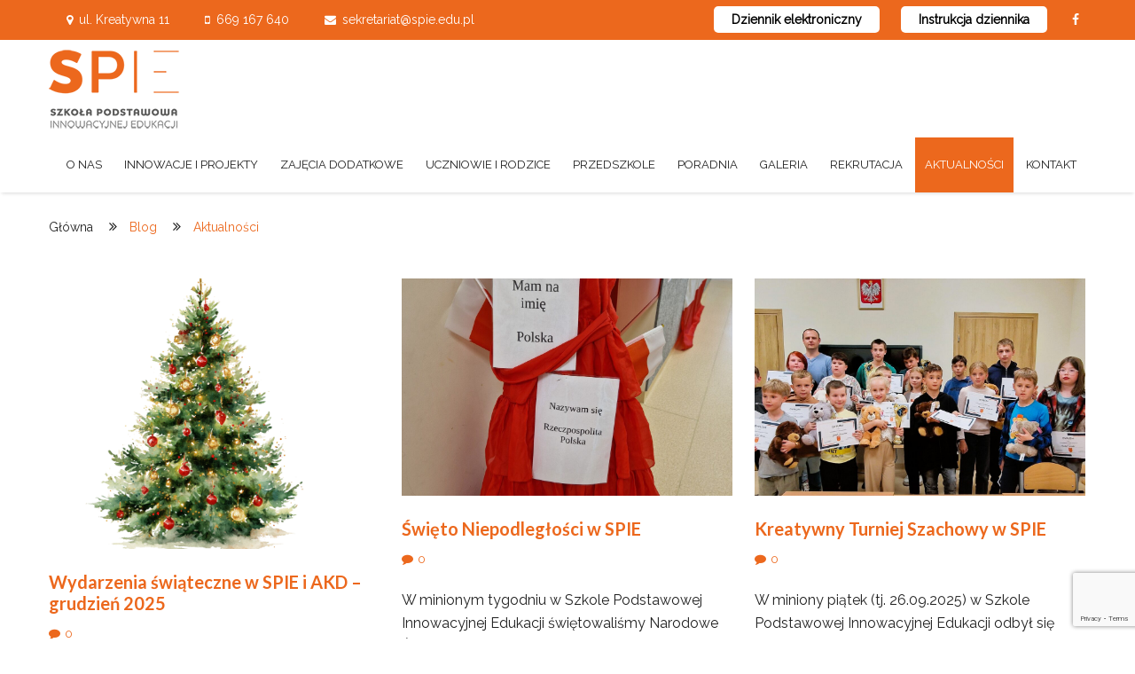

--- FILE ---
content_type: text/html; charset=UTF-8
request_url: https://spie.edu.pl/aktualnosci/
body_size: 21972
content:
<!doctype html>
<!--[if IE 7 ]>    <html lang="en-gb" class="isie ie7 oldie no-js"> <![endif]-->
<!--[if IE 8 ]>    <html lang="en-gb" class="isie ie8 oldie no-js"> <![endif]-->
<!--[if IE 9 ]>    <html lang="en-gb" class="isie ie9 no-js"> <![endif]-->
<!--[if (gt IE 9)|!(IE)]><!--> <html lang="pl-PL"> <!--<![endif]-->

<head>
	<meta charset="UTF-8">
	<meta name="viewport" content="width=device-width, initial-scale=1, maximum-scale=1" />	<link rel="profile" href="https://gmpg.org/xfn/11" />
	<link rel="pingback" href="https://spie.edu.pl/xmlrpc.php" />
	
 <script type='text/javascript'>
	var mytheme_urls = {
		 theme_base_url:'https://spie.edu.pl/wp-content/themes/priority'
 		,ajaxurl:'https://spie.edu.pl/wp-admin/admin-ajax.php'
 		,url:'https://spie.edu.pl'
 		,nicescroll:'disable'
 		,stylepicker:'disable'
 		,stickynav:'enable'
 		,onepagestickynav:'disable'
 		,is_admin:''
 		,skin:'orange'
 		,wooIsotope:''
 		,isOnePage:'false'
 		,preloader:'disable'
 		,isRTL:''
 		,pluginURL:'https://spie.edu.pl/wp-content/plugins/'
 		,currentLang:''
 		,isResponsive:'enable'
 		,submenuAnimation:''
	};
 </script>
<meta name='robots' content='index, follow, max-image-preview:large, max-snippet:-1, max-video-preview:-1' />
	<style>img:is([sizes="auto" i], [sizes^="auto," i]) { contain-intrinsic-size: 3000px 1500px }</style>
	
	<!-- This site is optimized with the Yoast SEO plugin v26.2 - https://yoast.com/wordpress/plugins/seo/ -->
	<title>Aktualności oraz najnowsze informacje z naszej szkoły</title>
	<link rel="canonical" href="https://spie.edu.pl/aktualnosci/" />
	<link rel="next" href="https://spie.edu.pl/aktualnosci/page/2/" />
	<meta property="og:locale" content="pl_PL" />
	<meta property="og:type" content="article" />
	<meta property="og:title" content="Aktualności oraz najnowsze informacje z naszej szkoły" />
	<meta property="og:url" content="https://spie.edu.pl/aktualnosci/" />
	<meta property="og:site_name" content="Szkoła Podstawowa Innowacyjnej Edukacji" />
	<meta name="twitter:card" content="summary_large_image" />
	<script type="application/ld+json" class="yoast-schema-graph">{"@context":"https://schema.org","@graph":[{"@type":"CollectionPage","@id":"https://spie.edu.pl/aktualnosci/","url":"https://spie.edu.pl/aktualnosci/","name":"Aktualności oraz najnowsze informacje z naszej szkoły","isPartOf":{"@id":"https://spie.edu.pl/#website"},"primaryImageOfPage":{"@id":"https://spie.edu.pl/aktualnosci/#primaryimage"},"image":{"@id":"https://spie.edu.pl/aktualnosci/#primaryimage"},"thumbnailUrl":"https://spie.edu.pl/wp-content/uploads/2025/12/Projekt-bez-nazwy-2.png","breadcrumb":{"@id":"https://spie.edu.pl/aktualnosci/#breadcrumb"},"inLanguage":"pl-PL"},{"@type":"ImageObject","inLanguage":"pl-PL","@id":"https://spie.edu.pl/aktualnosci/#primaryimage","url":"https://spie.edu.pl/wp-content/uploads/2025/12/Projekt-bez-nazwy-2.png","contentUrl":"https://spie.edu.pl/wp-content/uploads/2025/12/Projekt-bez-nazwy-2.png","width":940,"height":788},{"@type":"BreadcrumbList","@id":"https://spie.edu.pl/aktualnosci/#breadcrumb","itemListElement":[{"@type":"ListItem","position":1,"name":"Strona główna","item":"https://spie.edu.pl/"},{"@type":"ListItem","position":2,"name":"Aktualności"}]},{"@type":"WebSite","@id":"https://spie.edu.pl/#website","url":"https://spie.edu.pl/","name":"Szkoła Podstawowa Innowacyjnej Edukacji","description":"","potentialAction":[{"@type":"SearchAction","target":{"@type":"EntryPoint","urlTemplate":"https://spie.edu.pl/?s={search_term_string}"},"query-input":{"@type":"PropertyValueSpecification","valueRequired":true,"valueName":"search_term_string"}}],"inLanguage":"pl-PL"}]}</script>
	<!-- / Yoast SEO plugin. -->


<link rel='dns-prefetch' href='//fonts.googleapis.com' />
<link rel="alternate" type="application/rss+xml" title="Szkoła Podstawowa Innowacyjnej Edukacji &raquo; Kanał z wpisami" href="https://spie.edu.pl/feed/" />
<link rel="alternate" type="application/rss+xml" title="Szkoła Podstawowa Innowacyjnej Edukacji &raquo; Kanał z komentarzami" href="https://spie.edu.pl/comments/feed/" />
<link rel="alternate" type="application/rss+xml" title="Szkoła Podstawowa Innowacyjnej Edukacji &raquo; Kanał z wpisami zaszufladkowanymi do kategorii Aktualności" href="https://spie.edu.pl/aktualnosci/feed/" />
<script type="text/javascript">
/* <![CDATA[ */
window._wpemojiSettings = {"baseUrl":"https:\/\/s.w.org\/images\/core\/emoji\/15.1.0\/72x72\/","ext":".png","svgUrl":"https:\/\/s.w.org\/images\/core\/emoji\/15.1.0\/svg\/","svgExt":".svg","source":{"concatemoji":"https:\/\/spie.edu.pl\/wp-includes\/js\/wp-emoji-release.min.js?ver=6.8.1"}};
/*! This file is auto-generated */
!function(i,n){var o,s,e;function c(e){try{var t={supportTests:e,timestamp:(new Date).valueOf()};sessionStorage.setItem(o,JSON.stringify(t))}catch(e){}}function p(e,t,n){e.clearRect(0,0,e.canvas.width,e.canvas.height),e.fillText(t,0,0);var t=new Uint32Array(e.getImageData(0,0,e.canvas.width,e.canvas.height).data),r=(e.clearRect(0,0,e.canvas.width,e.canvas.height),e.fillText(n,0,0),new Uint32Array(e.getImageData(0,0,e.canvas.width,e.canvas.height).data));return t.every(function(e,t){return e===r[t]})}function u(e,t,n){switch(t){case"flag":return n(e,"\ud83c\udff3\ufe0f\u200d\u26a7\ufe0f","\ud83c\udff3\ufe0f\u200b\u26a7\ufe0f")?!1:!n(e,"\ud83c\uddfa\ud83c\uddf3","\ud83c\uddfa\u200b\ud83c\uddf3")&&!n(e,"\ud83c\udff4\udb40\udc67\udb40\udc62\udb40\udc65\udb40\udc6e\udb40\udc67\udb40\udc7f","\ud83c\udff4\u200b\udb40\udc67\u200b\udb40\udc62\u200b\udb40\udc65\u200b\udb40\udc6e\u200b\udb40\udc67\u200b\udb40\udc7f");case"emoji":return!n(e,"\ud83d\udc26\u200d\ud83d\udd25","\ud83d\udc26\u200b\ud83d\udd25")}return!1}function f(e,t,n){var r="undefined"!=typeof WorkerGlobalScope&&self instanceof WorkerGlobalScope?new OffscreenCanvas(300,150):i.createElement("canvas"),a=r.getContext("2d",{willReadFrequently:!0}),o=(a.textBaseline="top",a.font="600 32px Arial",{});return e.forEach(function(e){o[e]=t(a,e,n)}),o}function t(e){var t=i.createElement("script");t.src=e,t.defer=!0,i.head.appendChild(t)}"undefined"!=typeof Promise&&(o="wpEmojiSettingsSupports",s=["flag","emoji"],n.supports={everything:!0,everythingExceptFlag:!0},e=new Promise(function(e){i.addEventListener("DOMContentLoaded",e,{once:!0})}),new Promise(function(t){var n=function(){try{var e=JSON.parse(sessionStorage.getItem(o));if("object"==typeof e&&"number"==typeof e.timestamp&&(new Date).valueOf()<e.timestamp+604800&&"object"==typeof e.supportTests)return e.supportTests}catch(e){}return null}();if(!n){if("undefined"!=typeof Worker&&"undefined"!=typeof OffscreenCanvas&&"undefined"!=typeof URL&&URL.createObjectURL&&"undefined"!=typeof Blob)try{var e="postMessage("+f.toString()+"("+[JSON.stringify(s),u.toString(),p.toString()].join(",")+"));",r=new Blob([e],{type:"text/javascript"}),a=new Worker(URL.createObjectURL(r),{name:"wpTestEmojiSupports"});return void(a.onmessage=function(e){c(n=e.data),a.terminate(),t(n)})}catch(e){}c(n=f(s,u,p))}t(n)}).then(function(e){for(var t in e)n.supports[t]=e[t],n.supports.everything=n.supports.everything&&n.supports[t],"flag"!==t&&(n.supports.everythingExceptFlag=n.supports.everythingExceptFlag&&n.supports[t]);n.supports.everythingExceptFlag=n.supports.everythingExceptFlag&&!n.supports.flag,n.DOMReady=!1,n.readyCallback=function(){n.DOMReady=!0}}).then(function(){return e}).then(function(){var e;n.supports.everything||(n.readyCallback(),(e=n.source||{}).concatemoji?t(e.concatemoji):e.wpemoji&&e.twemoji&&(t(e.twemoji),t(e.wpemoji)))}))}((window,document),window._wpemojiSettings);
/* ]]> */
</script>
<link rel='stylesheet' id='dt-animation-css' href='https://spie.edu.pl/wp-content/plugins/buddhathemes-core-features/shortcodes/css/animations.css?ver=6.8.1' type='text/css' media='all' />
<link rel='stylesheet' id='dt-jqueryui-css' href='https://spie.edu.pl/wp-content/plugins/buddhathemes-core-features/shortcodes/css/jquery-ui.css?ver=6.8.1' type='text/css' media='all' />
<link rel='stylesheet' id='dt-sc-css' href='https://spie.edu.pl/wp-content/plugins/buddhathemes-core-features/shortcodes/css/shortcodes.css?ver=6.8.1' type='text/css' media='all' />
<style id='wp-emoji-styles-inline-css' type='text/css'>

	img.wp-smiley, img.emoji {
		display: inline !important;
		border: none !important;
		box-shadow: none !important;
		height: 1em !important;
		width: 1em !important;
		margin: 0 0.07em !important;
		vertical-align: -0.1em !important;
		background: none !important;
		padding: 0 !important;
	}
</style>
<link rel='stylesheet' id='wp-block-library-css' href='https://spie.edu.pl/wp-includes/css/dist/block-library/style.min.css?ver=6.8.1' type='text/css' media='all' />
<style id='classic-theme-styles-inline-css' type='text/css'>
/*! This file is auto-generated */
.wp-block-button__link{color:#fff;background-color:#32373c;border-radius:9999px;box-shadow:none;text-decoration:none;padding:calc(.667em + 2px) calc(1.333em + 2px);font-size:1.125em}.wp-block-file__button{background:#32373c;color:#fff;text-decoration:none}
</style>
<link rel='stylesheet' id='wp-components-css' href='https://spie.edu.pl/wp-includes/css/dist/components/style.min.css?ver=6.8.1' type='text/css' media='all' />
<link rel='stylesheet' id='wp-preferences-css' href='https://spie.edu.pl/wp-includes/css/dist/preferences/style.min.css?ver=6.8.1' type='text/css' media='all' />
<link rel='stylesheet' id='wp-block-editor-css' href='https://spie.edu.pl/wp-includes/css/dist/block-editor/style.min.css?ver=6.8.1' type='text/css' media='all' />
<link rel='stylesheet' id='popup-maker-block-library-style-css' href='https://spie.edu.pl/wp-content/plugins/popup-maker/dist/packages/block-library-style.css?ver=dbea705cfafe089d65f1' type='text/css' media='all' />
<style id='global-styles-inline-css' type='text/css'>
:root{--wp--preset--aspect-ratio--square: 1;--wp--preset--aspect-ratio--4-3: 4/3;--wp--preset--aspect-ratio--3-4: 3/4;--wp--preset--aspect-ratio--3-2: 3/2;--wp--preset--aspect-ratio--2-3: 2/3;--wp--preset--aspect-ratio--16-9: 16/9;--wp--preset--aspect-ratio--9-16: 9/16;--wp--preset--color--black: #000000;--wp--preset--color--cyan-bluish-gray: #abb8c3;--wp--preset--color--white: #ffffff;--wp--preset--color--pale-pink: #f78da7;--wp--preset--color--vivid-red: #cf2e2e;--wp--preset--color--luminous-vivid-orange: #ff6900;--wp--preset--color--luminous-vivid-amber: #fcb900;--wp--preset--color--light-green-cyan: #7bdcb5;--wp--preset--color--vivid-green-cyan: #00d084;--wp--preset--color--pale-cyan-blue: #8ed1fc;--wp--preset--color--vivid-cyan-blue: #0693e3;--wp--preset--color--vivid-purple: #9b51e0;--wp--preset--gradient--vivid-cyan-blue-to-vivid-purple: linear-gradient(135deg,rgba(6,147,227,1) 0%,rgb(155,81,224) 100%);--wp--preset--gradient--light-green-cyan-to-vivid-green-cyan: linear-gradient(135deg,rgb(122,220,180) 0%,rgb(0,208,130) 100%);--wp--preset--gradient--luminous-vivid-amber-to-luminous-vivid-orange: linear-gradient(135deg,rgba(252,185,0,1) 0%,rgba(255,105,0,1) 100%);--wp--preset--gradient--luminous-vivid-orange-to-vivid-red: linear-gradient(135deg,rgba(255,105,0,1) 0%,rgb(207,46,46) 100%);--wp--preset--gradient--very-light-gray-to-cyan-bluish-gray: linear-gradient(135deg,rgb(238,238,238) 0%,rgb(169,184,195) 100%);--wp--preset--gradient--cool-to-warm-spectrum: linear-gradient(135deg,rgb(74,234,220) 0%,rgb(151,120,209) 20%,rgb(207,42,186) 40%,rgb(238,44,130) 60%,rgb(251,105,98) 80%,rgb(254,248,76) 100%);--wp--preset--gradient--blush-light-purple: linear-gradient(135deg,rgb(255,206,236) 0%,rgb(152,150,240) 100%);--wp--preset--gradient--blush-bordeaux: linear-gradient(135deg,rgb(254,205,165) 0%,rgb(254,45,45) 50%,rgb(107,0,62) 100%);--wp--preset--gradient--luminous-dusk: linear-gradient(135deg,rgb(255,203,112) 0%,rgb(199,81,192) 50%,rgb(65,88,208) 100%);--wp--preset--gradient--pale-ocean: linear-gradient(135deg,rgb(255,245,203) 0%,rgb(182,227,212) 50%,rgb(51,167,181) 100%);--wp--preset--gradient--electric-grass: linear-gradient(135deg,rgb(202,248,128) 0%,rgb(113,206,126) 100%);--wp--preset--gradient--midnight: linear-gradient(135deg,rgb(2,3,129) 0%,rgb(40,116,252) 100%);--wp--preset--font-size--small: 13px;--wp--preset--font-size--medium: 20px;--wp--preset--font-size--large: 36px;--wp--preset--font-size--x-large: 42px;--wp--preset--spacing--20: 0.44rem;--wp--preset--spacing--30: 0.67rem;--wp--preset--spacing--40: 1rem;--wp--preset--spacing--50: 1.5rem;--wp--preset--spacing--60: 2.25rem;--wp--preset--spacing--70: 3.38rem;--wp--preset--spacing--80: 5.06rem;--wp--preset--shadow--natural: 6px 6px 9px rgba(0, 0, 0, 0.2);--wp--preset--shadow--deep: 12px 12px 50px rgba(0, 0, 0, 0.4);--wp--preset--shadow--sharp: 6px 6px 0px rgba(0, 0, 0, 0.2);--wp--preset--shadow--outlined: 6px 6px 0px -3px rgba(255, 255, 255, 1), 6px 6px rgba(0, 0, 0, 1);--wp--preset--shadow--crisp: 6px 6px 0px rgba(0, 0, 0, 1);}:where(.is-layout-flex){gap: 0.5em;}:where(.is-layout-grid){gap: 0.5em;}body .is-layout-flex{display: flex;}.is-layout-flex{flex-wrap: wrap;align-items: center;}.is-layout-flex > :is(*, div){margin: 0;}body .is-layout-grid{display: grid;}.is-layout-grid > :is(*, div){margin: 0;}:where(.wp-block-columns.is-layout-flex){gap: 2em;}:where(.wp-block-columns.is-layout-grid){gap: 2em;}:where(.wp-block-post-template.is-layout-flex){gap: 1.25em;}:where(.wp-block-post-template.is-layout-grid){gap: 1.25em;}.has-black-color{color: var(--wp--preset--color--black) !important;}.has-cyan-bluish-gray-color{color: var(--wp--preset--color--cyan-bluish-gray) !important;}.has-white-color{color: var(--wp--preset--color--white) !important;}.has-pale-pink-color{color: var(--wp--preset--color--pale-pink) !important;}.has-vivid-red-color{color: var(--wp--preset--color--vivid-red) !important;}.has-luminous-vivid-orange-color{color: var(--wp--preset--color--luminous-vivid-orange) !important;}.has-luminous-vivid-amber-color{color: var(--wp--preset--color--luminous-vivid-amber) !important;}.has-light-green-cyan-color{color: var(--wp--preset--color--light-green-cyan) !important;}.has-vivid-green-cyan-color{color: var(--wp--preset--color--vivid-green-cyan) !important;}.has-pale-cyan-blue-color{color: var(--wp--preset--color--pale-cyan-blue) !important;}.has-vivid-cyan-blue-color{color: var(--wp--preset--color--vivid-cyan-blue) !important;}.has-vivid-purple-color{color: var(--wp--preset--color--vivid-purple) !important;}.has-black-background-color{background-color: var(--wp--preset--color--black) !important;}.has-cyan-bluish-gray-background-color{background-color: var(--wp--preset--color--cyan-bluish-gray) !important;}.has-white-background-color{background-color: var(--wp--preset--color--white) !important;}.has-pale-pink-background-color{background-color: var(--wp--preset--color--pale-pink) !important;}.has-vivid-red-background-color{background-color: var(--wp--preset--color--vivid-red) !important;}.has-luminous-vivid-orange-background-color{background-color: var(--wp--preset--color--luminous-vivid-orange) !important;}.has-luminous-vivid-amber-background-color{background-color: var(--wp--preset--color--luminous-vivid-amber) !important;}.has-light-green-cyan-background-color{background-color: var(--wp--preset--color--light-green-cyan) !important;}.has-vivid-green-cyan-background-color{background-color: var(--wp--preset--color--vivid-green-cyan) !important;}.has-pale-cyan-blue-background-color{background-color: var(--wp--preset--color--pale-cyan-blue) !important;}.has-vivid-cyan-blue-background-color{background-color: var(--wp--preset--color--vivid-cyan-blue) !important;}.has-vivid-purple-background-color{background-color: var(--wp--preset--color--vivid-purple) !important;}.has-black-border-color{border-color: var(--wp--preset--color--black) !important;}.has-cyan-bluish-gray-border-color{border-color: var(--wp--preset--color--cyan-bluish-gray) !important;}.has-white-border-color{border-color: var(--wp--preset--color--white) !important;}.has-pale-pink-border-color{border-color: var(--wp--preset--color--pale-pink) !important;}.has-vivid-red-border-color{border-color: var(--wp--preset--color--vivid-red) !important;}.has-luminous-vivid-orange-border-color{border-color: var(--wp--preset--color--luminous-vivid-orange) !important;}.has-luminous-vivid-amber-border-color{border-color: var(--wp--preset--color--luminous-vivid-amber) !important;}.has-light-green-cyan-border-color{border-color: var(--wp--preset--color--light-green-cyan) !important;}.has-vivid-green-cyan-border-color{border-color: var(--wp--preset--color--vivid-green-cyan) !important;}.has-pale-cyan-blue-border-color{border-color: var(--wp--preset--color--pale-cyan-blue) !important;}.has-vivid-cyan-blue-border-color{border-color: var(--wp--preset--color--vivid-cyan-blue) !important;}.has-vivid-purple-border-color{border-color: var(--wp--preset--color--vivid-purple) !important;}.has-vivid-cyan-blue-to-vivid-purple-gradient-background{background: var(--wp--preset--gradient--vivid-cyan-blue-to-vivid-purple) !important;}.has-light-green-cyan-to-vivid-green-cyan-gradient-background{background: var(--wp--preset--gradient--light-green-cyan-to-vivid-green-cyan) !important;}.has-luminous-vivid-amber-to-luminous-vivid-orange-gradient-background{background: var(--wp--preset--gradient--luminous-vivid-amber-to-luminous-vivid-orange) !important;}.has-luminous-vivid-orange-to-vivid-red-gradient-background{background: var(--wp--preset--gradient--luminous-vivid-orange-to-vivid-red) !important;}.has-very-light-gray-to-cyan-bluish-gray-gradient-background{background: var(--wp--preset--gradient--very-light-gray-to-cyan-bluish-gray) !important;}.has-cool-to-warm-spectrum-gradient-background{background: var(--wp--preset--gradient--cool-to-warm-spectrum) !important;}.has-blush-light-purple-gradient-background{background: var(--wp--preset--gradient--blush-light-purple) !important;}.has-blush-bordeaux-gradient-background{background: var(--wp--preset--gradient--blush-bordeaux) !important;}.has-luminous-dusk-gradient-background{background: var(--wp--preset--gradient--luminous-dusk) !important;}.has-pale-ocean-gradient-background{background: var(--wp--preset--gradient--pale-ocean) !important;}.has-electric-grass-gradient-background{background: var(--wp--preset--gradient--electric-grass) !important;}.has-midnight-gradient-background{background: var(--wp--preset--gradient--midnight) !important;}.has-small-font-size{font-size: var(--wp--preset--font-size--small) !important;}.has-medium-font-size{font-size: var(--wp--preset--font-size--medium) !important;}.has-large-font-size{font-size: var(--wp--preset--font-size--large) !important;}.has-x-large-font-size{font-size: var(--wp--preset--font-size--x-large) !important;}
:where(.wp-block-post-template.is-layout-flex){gap: 1.25em;}:where(.wp-block-post-template.is-layout-grid){gap: 1.25em;}
:where(.wp-block-columns.is-layout-flex){gap: 2em;}:where(.wp-block-columns.is-layout-grid){gap: 2em;}
:root :where(.wp-block-pullquote){font-size: 1.5em;line-height: 1.6;}
</style>
<link rel='stylesheet' id='layerslider-css' href='https://spie.edu.pl/wp-content/plugins/LayerSlider/static/css/layerslider.css?ver=5.6.9' type='text/css' media='all' />
<link rel='stylesheet' id='ls-user-css' href='https://spie.edu.pl/wp-content/uploads/layerslider.custom.css?ver=5.6.9' type='text/css' media='all' />
<link rel='stylesheet' id='ls-google-fonts-css' href='https://fonts.googleapis.com/css?family=Lato:100,300,regular,700,900%7COpen+Sans:300%7CIndie+Flower:regular%7COswald:300,regular,700&#038;subset=latin%2Clatin-ext' type='text/css' media='all' />
<link rel='stylesheet' id='dt-vc-style-css' href='https://spie.edu.pl/wp-content/plugins/buddhathemes-core-features/visual-composer/style.css?ver=2.5' type='text/css' media='all' />
<link rel='stylesheet' id='dt-vc-strokegap-css' href='https://spie.edu.pl/wp-content/plugins/buddhathemes-core-features/visual-composer/icons/stroke-gap-icons.min.css?ver=2.5' type='text/css' media='all' />
<link rel='stylesheet' id='contact-form-7-css' href='https://spie.edu.pl/wp-content/plugins/contact-form-7/includes/css/styles.css?ver=6.1.3' type='text/css' media='all' />
<link rel='stylesheet' id='resmap_css-css' href='https://spie.edu.pl/wp-content/plugins/responsive-maps-plugin/includes/css/resmap.min.css?ver=4.0' type='text/css' media='all' />
<link rel='stylesheet' id='priority-style-css' href='https://spie.edu.pl/wp-content/themes/priority/style.css?ver=6.8.1' type='text/css' media='all' />
<link rel='stylesheet' id='priority-skin-css' href='https://spie.edu.pl/wp-content/themes/priority/css/skins/orange/style.css?ver=6.8.1' type='text/css' media='all' />
<link rel='stylesheet' id='priority-responsive-css' href='https://spie.edu.pl/wp-content/themes/priority/responsive.css?ver=2.5' type='text/css' media='all' />
<link rel='stylesheet' id='priority-google-fonts-css' href='https://fonts.googleapis.com/css?family=Lato%3A100%2C300%2C400%2C700%2C900%2C100italic%2C300italic%2C400italic%2C700italic%2C900italic%7COpen+Sans%3A300italic%2C400italic%2C600italic%2C700italic%2C800italic%2C400%2C300%2C600%2C700%2C800%7CShadows+Into+Light%7CRoboto+Slab%3A400%2C100%2C300%2C700%7CRaleway%7CRaleway%7CLato%7CLato%7CLato%7CLato%7CLato%7CLato%7CLato&#038;subset&#038;ver=1.0.0' type='text/css' media='all' />
<link rel='stylesheet' id='bsf-Defaults-css' href='https://spie.edu.pl/wp-content/uploads/smile_fonts/Defaults/Defaults.css?ver=6.8.1' type='text/css' media='all' />
<script type="text/javascript" src="https://spie.edu.pl/wp-includes/js/jquery/jquery.min.js?ver=3.7.1" id="jquery-core-js"></script>
<script type="text/javascript" src="https://spie.edu.pl/wp-includes/js/jquery/jquery-migrate.min.js?ver=3.4.1" id="jquery-migrate-js"></script>
<script type="text/javascript" src="https://spie.edu.pl/wp-content/plugins/LayerSlider/static/js/greensock.js?ver=1.11.8" id="greensock-js"></script>
<script type="text/javascript" id="layerslider-js-extra">
/* <![CDATA[ */
var LS_Meta = {"v":"5.6.9"};
/* ]]> */
</script>
<script type="text/javascript" src="https://spie.edu.pl/wp-content/plugins/LayerSlider/static/js/layerslider.kreaturamedia.jquery.js?ver=5.6.9" id="layerslider-js"></script>
<script type="text/javascript" src="https://spie.edu.pl/wp-content/plugins/LayerSlider/static/js/layerslider.transitions.js?ver=5.6.9" id="layerslider-transitions-js"></script>
<script type="text/javascript" id="likesScript-js-extra">
/* <![CDATA[ */
var like_this_ajax_object = {"ajax_url":"https:\/\/spie.edu.pl\/wp-admin\/admin-ajax.php"};
/* ]]> */
</script>
<script type="text/javascript" src="https://spie.edu.pl/wp-content/plugins/roses-like-this/likesScript.js?ver=6.8.1" id="likesScript-js"></script>
<script type="text/javascript" src="https://spie.edu.pl/wp-content/themes/priority/framework/js/modernizr.min.js?ver=6.8.1" id="priority-modernizr-js"></script>
<meta name="generator" content="Powered by LayerSlider 5.6.9 - Multi-Purpose, Responsive, Parallax, Mobile-Friendly Slider Plugin for WordPress." />
<!-- LayerSlider updates and docs at: https://kreaturamedia.com/layerslider-responsive-wordpress-slider-plugin/ -->
<link rel="https://api.w.org/" href="https://spie.edu.pl/wp-json/" /><link rel="alternate" title="JSON" type="application/json" href="https://spie.edu.pl/wp-json/wp/v2/categories/77" /><link rel="EditURI" type="application/rsd+xml" title="RSD" href="https://spie.edu.pl/xmlrpc.php?rsd" />
<meta name="generator" content="WordPress 6.8.1" />
<script type="text/javascript">
(function(url){
	if(/(?:Chrome\/26\.0\.1410\.63 Safari\/537\.31|WordfenceTestMonBot)/.test(navigator.userAgent)){ return; }
	var addEvent = function(evt, handler) {
		if (window.addEventListener) {
			document.addEventListener(evt, handler, false);
		} else if (window.attachEvent) {
			document.attachEvent('on' + evt, handler);
		}
	};
	var removeEvent = function(evt, handler) {
		if (window.removeEventListener) {
			document.removeEventListener(evt, handler, false);
		} else if (window.detachEvent) {
			document.detachEvent('on' + evt, handler);
		}
	};
	var evts = 'contextmenu dblclick drag dragend dragenter dragleave dragover dragstart drop keydown keypress keyup mousedown mousemove mouseout mouseover mouseup mousewheel scroll'.split(' ');
	var logHuman = function() {
		if (window.wfLogHumanRan) { return; }
		window.wfLogHumanRan = true;
		var wfscr = document.createElement('script');
		wfscr.type = 'text/javascript';
		wfscr.async = true;
		wfscr.src = url + '&r=' + Math.random();
		(document.getElementsByTagName('head')[0]||document.getElementsByTagName('body')[0]).appendChild(wfscr);
		for (var i = 0; i < evts.length; i++) {
			removeEvent(evts[i], logHuman);
		}
	};
	for (var i = 0; i < evts.length; i++) {
		addEvent(evts[i], logHuman);
	}
})('//spie.edu.pl/?wordfence_lh=1&hid=220B7231339BD0D8A2A88FF7326BAC47');
</script><style type="text/css">
#header-wrapper-sticky-wrapper { position: relative !important; }
.dt-sc-social-icons li a {border: 0 none;}
.dt-sc-social-icons li:first-child a {border-left: 0 none;}

#main-menu ul li.menu-item-simple-parent ul li a {
background-color: #ec681d !important;
}

#main-menu ul li.menu-item-simple-parent ul li a:hover {
background-color: #ec681d !important;
}
#main-menu ul li.menu-item-simple-parent ul {
    width: 275px;
}
.dt-sc-left .top-menu, .dt-sc-left .dt-sc-social-icons, .dt-sc-left .top-shop-cart {
    font-size: 14px;
}
a.edziennik {
    background-color: white;
    padding: 7px 20px;
    border-radius: 5px;
    color: black;
    font-weight: bold;
    margin-right: 20px;
}
.top-bar .top-menu.type1 li {
    border-left: 0 none !important;
}
.top-bar .top-menu.type1 li:last-child {
    border-right: 0 none !important;
}
.dt-sc-button.small,
.dt-sc-button.medium,
.dt-sc-button.large {
    background-color: #ec681d;
}
.dt-sc-button.medium:before,
.dt-sc-button:hover:before {
    background-color: #ec681d;
}
.dt-sc-button.medium span,
.dt-sc-button.large span {
    background-color: #ec681d;
}
ul.dt-sc-fancy-list li {
    font-size: 16px;
    padding-bottom: 10px;
    padding-left: 30px;
}
.dt-sc-margin100 {
    margin: 10px 0px;
}

.vc_tta-panel-body ul {
    list-style-type: square;
    margin-left: 60px;
}

.cn-button.dt-sc-button.small {
    padding: 0 20px 0 20px;
}

.header12 #main-menu > ul > li > a {
    padding: 0px 11px;
}

.text-white, .text-white a {
 color: white;
}

@media only screen and (max-width: 767px) {
.dt-sc-button.medium {
    padding: 0px 75px 0 25px;
}
.wpb_content_element.docs-header,
.docs-header h3 {
 margin-bottom: 15px !important;
}

.pum-container .popmake-content img {
 max-width: 100%;
 height: auto;
 width: 100% !important;
}
.top-bar .dt-sc-right {
 line-height: 30px;
 display: flex;
}
a.edziennik {
 white-space: nowrap;
 margin-right: 5px;
 margin-bottom: 5px;
     line-height: 20px;
}
.top-bar .container {
 width: calc(100% - 20px);
}
.top-menu.type1 li:first-child {
 display: none;
}

.top-bar .top-menu.type1 {
display: flex;
}
.top-bar .top-menu.type1 li {
 padding: 2px;
    flex-shrink: 1;
}
}

@media only screen and (min-width: 1269px) {
 .docs-header-oneline h3 {
  line-height: 62px;
}
}
</style>
<style type="text/css">
#tribe-events-content #tribe-events-photo-events .type-tribe_events.tribe-events-photo-event, .dt-sc-hours-icon:before, .dt-sc-hours-icon:after { background-color: #ec681d; }
.secondary-sidebar .widget ul li h6 a, .secondary-sidebar .widget .tagcloud a, .secondary-sidebar .widget ul li:before, .author-title, .post-author-details .dt-sc-social-icons li a, .header6 .product_cart_list li a:hover, h1, h1 a, .intro-text.type7 h1, h2, h2 a, .intro-text.type7 h2, h3, h3 a, .intro-text.type7 h3, h4, h4 a, .intro-text.type7 h4, h5, h5 a, .intro-text.type7 h5, h6, h6 a, .intro-text.type7 h6, ul.dt-sc-tabs-vertical-frame li a, .dt-sc-donutchart-title, .package-price, .dt-sc-ico-content.type6 h4 a, .dt-sc-ico-content.type6:hover h4 a, .dt-sc-ico-content.type10:hover .custom-icon span, .dt-sc-ico-content.type10:hover h4 a, .slide-controls .selected .dt-sc-ico-content.type10 .custom-icon span, .slide-controls .selected .dt-sc-ico-content.type10 h4 a, .dt-sc-ico-content.type10:hover p, .slide-controls .selected .dt-sc-ico-content.type10 p, .dt-sc-ico-content.type10 .custom-icon span, .dt-sc-contact-info.type2 .contact-icon h4 a, .dt-sc-location-detail ul li a:hover, .intro-text h1, .intro-text h2, .intro-text h3, .intro-text h4, .intro-text h5, .intro-text h6, .intro-content span, .intro-text.type4 p, .intro-text.type5 h6, input[type="text"]:hover, input[type="password"]:hover, input[type="email"]:hover, textarea:hover, input[type="date"]:hover, input[type="search"]:hover, .dt-sc-animate-num .dt-sc-num-count, .dt-sc-tb-title h5, .dt-sc-ico-content.type5 h4, .dt-sc-hr.top a:hover, .dt-sc-testimonial-wrapper.type3 .dt-sc-testimonial h5, .dt-sc-testimonial-wrapper.type4 .dt-sc-testimonial h5, .tribe-events-list-separator-month span, .type2 .dt-sc-tabs-frame-content ul li span, .woocommerce-tabs .panel ul li span, h3#ship-to-different-address label, .dt-sc-hours-icon span, .error-info h2, .error-info h3, .dt-sc-ico-content.type14 span, .secondary-sidebar .widget_recent_entries .recent-post-widget ul li h6 a, .secondary-sidebar .widget_tweetbox ul.tweet_list.type2 .tweet_time, .secondary-sidebar .widget_tweetbox ul.tweet_list.type2 a:hover, .secondary-sidebar .widget_tweetbox ul.tweet_list.type2 .tweet_time a, .secondary-sidebar .woocommerce ul.product_list_widget li a { color: #ec681d; }
#tribe-bar-form .tribe-bar-filters-inner { box-shadow: 0 1px 3px #ec681d; }
.hr-title.type3 .title-sep:after { border-color: #ec681d; }
.title-sep, .hr-title.aligncenter .aligntitle:before, .hr-title.aligncenter .aligntitle:after, .hr-title.type3 .title-sep { border-top-color: #ec681d; }
.title-sep, .hr-title.aligncenter .aligntitle:before, .hr-title.aligncenter .aligntitle:after, .hr-title.type3 .title-sep { border-bottom-color: #ec681d; }
.top-bar, .top-bar .search a, .top-shop-cart.type2 li.search > a, .top-shop-cart.type2 li.dt-sc-cart > a { background: #3d7eba; }
.top-bar .top-menu.type2 .fa, .top-bar .top-menu.type2 li span, .top-bar .dt-sc-left > span, .top-bar .dt-sc-right > span, .top-bar .top-menu.type2 li .fa, .top-bar .top-menu.type2 li, .top-bar .top-menu.type1 li, .top-menu li { color: #ffffff; }
.top-bar .top-menu.type2 li a, .top-bar .dt-sc-social-icons li a, .top-menu li a, .top-bar .top-menu.type2 li a, .top-bar .dt-sc-social-icons.type2 li a, .top-menu.type1 li > span, .top-menu li a, .top-bar .dt-sc-social-icons li a,  .top-bar .top-menu.type2 a, .top-bar .dt-sc-social-icons.type2 li a, .top-bar .search a, .shop-cart a, .top-shop-cart.type2 li.dt-sc-cart > a, .top-bar .search a { color: #ffffff; }
.top-menu.type2 li a { border-color: #ffffff; }
.header, .header6 #menu-container, .header.header8, .header7 .main-menu, .header.header12, .is-sticky .header7 .main-menu, header.header4 #logo, .header6 .top-shop-cart li #searchform { background-color: #ffffff; }
.dt-transparent-menu .is-sticky .header, .dt-transparent-menu2 .header, .dt-transparent-menu2 header.header4 #logo, .dt-transparent-menu2.transparent-header8 .logo-wrapper, .dt-transparent-menu .is-sticky .header7 .main-menu, .dt-transparent-menu .is-sticky .header.header12, .dt-transparent-menu2 .header7 .main-menu, .dt-transparent-menu2 .header.header12, .dt-transparent-menu .header6 .is-sticky #menu-container, .dt-transparent-menu.transparent-header8 .is-sticky .header8, .dt-transparent-default .header6 .is-sticky #menu-container, .dt-transparent-default.transparent-header8 .is-sticky .header8, .dt-transparent-menu2 .header6 #menu-container, .dt-transparent-menu2 .header.header8, .dt-transparent-menu .header6 .is-sticky #searchform, .dt-transparent-menu2 .header6 #searchform, .dt-transparent-default .is-sticky .header, .dt-transparent-default .is-sticky .header7 .main-menu, .dt-transparent-default .is-sticky .header.header12 { background-color: rgba(255, 255, 255, 0.9); }
.dt-transparent-menu #main:before { 
						background: linear-gradient(to bottom, rgba(255, 255, 255, 1) 0%, rgba(255, 255, 255, 0) 100%); 
						background: -webkit-linear-gradient(to bottom, rgba(255, 255, 255, 1) 0%, rgba(255, 255, 255, 0) 100%); 
						background: -ms-linear-gradient(top, rgba(255, 255, 255, 1) 0%, rgba(255, 255, 255, 0) 100%); 
						background: -webkit-linear-gradient(top, rgba(255, 255, 255, 1) 0%, rgba(255, 255, 255, 0) 100%); 
						filter: progid:DXImageTransform.Microsoft.gradient( startColorstr=#ffffff, endColorstr=#ffffff,GradientType=0 ) \0/IE9; 
						 }
.ie9 .dt-transparent-menu .header, .ie9 .dt-transparent-menu .header6 #logo, .ie9 .dt-transparent-menu header.header4 #logo, .ie9 .dt-transparent-menu.transparent-header8 .logo-wrapper, .ie9 .dt-transparent-menu .header6 #menu-container, .ie9 .dt-transparent-menu.transparent-header8 .header8 { background-color: rgba(255, 255, 255, 0.9); }
@media only screen and (max-width:767px) { .dt-transparent-default .header, .dt-transparent-default .header6 #logo, .dt-transparent-default header.header4 #logo, .dt-transparent-default.transparent-header8 .logo-wrapper, .dt-transparent-default .header6 #menu-container, .dt-transparent-default .header7 .main-menu, .dt-transparent-default .is-sticky .header.header7, .dt-transparent-default .header.header12, .dt-transparent-menu .header6 .is-sticky .header, .dt-transparent-default .header6 .is-sticky .header, .dt-transparent-menu .header7 .main-menu, .dt-transparent-menu .is-sticky .header.header7, .dt-transparent-menu .header.header12, .dt-transparent-menu2.transparent-header4 header.header4, .dt-transparent-menu2 .header6 .header, .dt-transparent-menu2 .header.header7, .dt-transparent-menu .header, .dt-transparent-menu .header6 #logo, .dt-transparent-menu header.header4 #logo, .dt-transparent-menu.transparent-header8 .logo-wrapper, .dt-transparent-menu .header6 #menu-container, .dt-transparent-menu.transparent-header8 .header8 { background-color: rgba(255, 255, 255, 0.9); } } 
.megamenu-child-container, .header6 .megamenu-child-container, .header8 .megamenu-child-container, #main-menu ul li.menu-item-simple-parent ul, .header6 #main-menu ul li.menu-item-simple-parent ul, .header8 #main-menu ul li.menu-item-simple-parent ul, .header12 #main-menu ul li.menu-item-simple-parent ul, .header12 .megamenu-child-container { background-color: #004063; }
#main-menu > ul > li > a, .header8 #main-menu > ul > li > a, .header6 .top-shop-cart > li > a, .header6 #main-menu > ul > li > a { color: #1e1e1e; }
#main-menu ul.menu > li.current-menu-ancestor > a, #main-menu > ul > li.current_page_item:before, #main-menu ul.menu > li.current-menu-ancestor:before, .header10 #main-menu > ul.menu > li.current_page_item > a, .header10 #main-menu > ul.menu > li.current-menu-item > a, .header10 #main-menu > ul.menu > li.current-menu-ancestor > a, .header10 #main-menu > ul.menu > li.current_page_ancestor > a, .header10 #main-menu > ul.menu > li > a:hover { border-color:#3d7eba; }
.header14 #main-menu > ul > li.current_page_item:after, .header14 #main-menu ul.menu > li.current-menu-ancestor:after { border-bottom-color:#3d7eba; }
.header8 #main-menu > ul > li.current-menu-ancestor > a, .header8 #main-menu > ul > li:before, .header11 #main-menu > ul.menu > li > a:hover, .header11 #main-menu > ul.menu > li.current_page_item > a, .header11 #main-menu > ul.menu > li.current-menu-item > a, .header11 #main-menu > ul.menu > li.current-menu-ancestor > a, .header11 #main-menu > ul.menu > li.current_page_ancestor > a, .header12 #main-menu > ul > li > a:hover, .header12 #main-menu > ul > li:hover > a, .header12 #main-menu > ul.menu > li.current_page_item > a, .header12 #main-menu > ul.menu > li.current-menu-item > a, .header12 #main-menu > ul.menu > li.current-menu-ancestor > a, .header12 #main-menu > ul.menu > li.current_page_ancestor > a, .header12 #main-menu > ul > li > a:hover, .header8 #main-menu > ul > li.current-menu-ancestor > a, .header8 #main-menu > ul.menu > li.current_page_item > a, .header8 #main-menu > ul.menu > li.current-menu-item > a { background-color:#3d7eba; }
#main-menu > ul > li.current_page_item > a, #main-menu ul.menu > li.current-menu-ancestor > a, .header.header4 #logo { border-color:#3d7eba; }
#main-menu ul li.menu-item-simple-parent ul li a, .megamenu-child-container > ul.sub-menu > li > a, .megamenu-child-container ul.sub-menu > li > ul li a, .header6 #main-menu ul li.menu-item-simple-parent ul li a, .header6 .megamenu-child-container ul.sub-menu > li > ul li a, .header6 #main-menu .megamenu-child-container > ul.sub-menu > li > a, .header8 #main-menu ul li.menu-item-simple-parent ul li a, .header8 .megamenu-child-container ul.sub-menu > li > ul li a, .header8 .megamenu-child-container > ul.sub-menu > li > a, .header8 .menu-item-widget-area-container .widget ul li a, .menu-item-widget-area-container .widget ul li a, .header8 #main-menu .megamenu-child-container > ul.sub-menu > li > a, #main-menu .megamenu-child-container > ul.sub-menu > li > a, 
					.header6 .menu-item-widget-area-container .widget ul li a, .menu-item-widget-area-container .widget ul li:before, .menu-item-widget-area-container .tribe-mini-calendar-event .list-info h2 a, .menu-item-widget-area-container .tribe-events-widget-link a, .menu-item-widget-area-container .products .product-details h5 a, .menu-item-widget-area-container .dt-sc-contact-info p a, .menu-item-widget-area-container .dt-sc-location-detail h6, .header8 .menu-item-with-widget-area .tribe-mini-calendar-event .list-info h2 a, .header8 .menu-item-widget-area-container .widget h3, .menu-item-widget-area-container .widget ul li a, .menu-item-widget-area-container .widget_tweetbox .tweet_list a, .header6 .menu-item-widget-area-container .widget_tweetbox .tweet_list a, .menu-item-widget-area-container .widget .tagcloud a:hover, .header8 #main-menu .megamenu-child-container .menu-item-widget-area-container .widget .tagcloud a:hover, .menu-item-widget-area-container .widget_product_categories ul li, .menu-item-widget-area-container select { color:#ffffff; }
.menu-item-widget-area-container .widget .tagcloud a, .header8 .menu-item-widget-area-container .widget .tagcloud a, .header6 .menu-item-widget-area-container .widget .tagcloud a { background-color:#ffffff; }
#main-menu ul li.menu-item-simple-parent ul li a:hover, .megamenu-child-container ul > li > ul li a:hover, .megamenu-child-container ul > li > a:hover, .menu-item-widget-area-container .widget ul li a:hover, .header8 #main-menu ul li.menu-item-megamenu-parent .megamenu-child-container a:hover, .header8 .megamenu-child-container > ul.sub-menu > li > a:hover, .header8 .menu-item-widget-area-container .widget ul li a:hover, .header8 #main-menu ul li.menu-item-simple-parent ul li a:hover, .header8 #main-menu ul li.menu-item-simple-parent ul li.current_page_item > a, .header8 #main-menu ul li.menu-item-simple-parent ul > li.current-menu-ancestor > a, .header6 #main-menu ul li.menu-item-simple-parent ul li.current_page_item > a, .header6 #main-menu ul li.menu-item-simple-parent ul li.current_page_item > a, .header6 .megamenu-child-container ul > li > ul li a:hover, #main-menu ul li.menu-item-simple-parent ul > li.current_page_item > a, #main-menu ul li.menu-item-simple-parent ul > li.current_page_ancestor > a, #main-menu ul li.menu-item-simple-parent ul > li.current-menu-item > a, #main-menu ul li.menu-item-simple-parent ul > li.current-menu-ancestor > a, #main-menu ul li.menu-item-simple-parent ul li a:hover, #main-menu ul li.menu-item-simple-parent ul li a:hover, #main-menu ul li.menu-item-simple-parent ul li.current_page_item > a, #main-menu .megamenu-child-container ul li.current_page_item > a, .header6 #main-menu ul li.menu-item-simple-parent ul li.current_page_item > a, .header6 .megamenu-child-container ul > li > ul li a:hover, .header6 .megamenu-child-container > ul.sub-menu > li > a:hover, .header6 #main-menu ul li.menu-item-simple-parent ul li a:hover, .header6 #main-menu ul li.menu-item-megamenu-parent .megamenu-child-container a:hover, #main-menu .megamenu-child-container > ul.sub-menu > li > a:hover, #main-menu .megamenu-child-container ul li.current-menu-item > a,  
					.header6 .menu-item-widget-area-container .widget ul li a:hover, .menu-item-widget-area-container .widget_product_categories ul li .dt-sc-toggle.active, .menu-item-widget-area-container .widget_categories ul li .dt-sc-toggle.active, .menu-item-widget-area-container .tribe-events-widget-link a:hover, .menu-item-widget-area-container .tribe-mini-calendar-event .list-info h2 a:hover, .menu-item-widget-area-container .products .product-details h5 a:hover, .menu-item-widget-area-container .dt-sc-contact-info p a:hover, .header8 .menu-item-with-widget-area .tribe-mini-calendar-event .list-info h2 a:hover, .menu-item-widget-area-container .widget_tweetbox .tweet_list a:hover, .header6 .menu-item-widget-area-container .widget_tweetbox .tweet_list a:hover, .header6 .menu-item-widget-area-container .widget #searchform input[type="text"]:hover, .header8 .menu-item-widget-area-container .widget #searchform input[type="text"]:hover, .menu-item-widget-area-container .widget #searchform input[type="text"]:hover, .menu-item-widget-area-container .widget .tagcloud a, .header8 .menu-item-widget-area-container .widget .tagcloud a, .menu-item-widget-area-container .widget_product_categories ul li .active span, .menu-item-widget-area-container .widget_categories ul li .active span, .menu-item-widget-area-container .widget_product_categories ul li:hover { color:#ffffff; }
.menu-item-widget-area-container .widget .tagcloud a:hover, .header8 .menu-item-widget-area-container .widget .tagcloud a:hover { background-color:#ffffff; }
.megamenu-child-container > ul.sub-menu > li > p, .menu-item-widget-area-container .widget h3, .header6 .menu-item-widget-area-container .widget h3, .header6 .menu-item-widget-area-container .widget #wp-calendar caption, .header6 .menu-item-widget-area-container .tribe-countdown-complete, .header6 .menu-item-widget-area-container .tribe-countdown-timer .tribe-countdown-number, .header6 .menu-item-widget-area-container .tribe-countdown-under, .header6 .menu-item-widget-area-container .tribe-countdown-colon, .tribe-events-adv-list-widget .duration span, .tribe-events-adv-list-widget .vcard span, .menu-item-widget-area-container .widget .recent-portfolio-widget li p, .menu-item-widget-area-container .widget .recent-property-widget li p, .menu-item-widget-area-container p, .menu-item-widget-area-container .products .product-details span, .menu-item-widget-area-container .woocommerce .star-rating span:before, .woocommerce-page .menu-item-widget-area-container .star-rating span:before, .menu-item-widget-area-container .woocommerce .star-rating:before, .woocommerce-page .menu-item-widget-area-container .star-rating:before, .menu-item-widget-area-container .widget.woocommerce ul.product_list_widget li del, .menu-item-widget-area-container .woocommerce.widget ul.product_list_widget li .amount, .menu-item-widget-area-container .widget #wp-calendar caption, .menu-item-widget-area-container .widget .tribe-countdown-complete, .menu-item-widget-area-container .widget .tribe-countdown-timer .tribe-countdown-number, .menu-item-widget-area-container .widget .tribe-countdown-under, .menu-item-widget-area-container .widget .tribe-countdown-colon, .menu-item-widget-area-container .widget .entry-meta span, .menu-item-widget-area-container .widget .recent-post-widget .entry-meta p, .menu-item-widget-area-container, .menu-item-widget-area-container .woocommerce.widget_price_filter .price_label, .menu-item-widget-area-container label, .header6 .megamenu-child-container > ul.sub-menu > li > p, .header6 .menu-item-widget-area-container .textwidget p, .header6 .menu-item-widget-area-container .widget ul li:before, .header6 .menu-item-widget-area-container .dt-sc-location-detail h6, .header6 .menu-item-widget-area-container .woocommerce .star-rating span:before, .header6 .menu-item-widget-area-container .woocommerce .star-rating:before, .header6 .menu-item-widget-area-container .dt-sc-events-list .event-meta .date span, .header6 .menu-item-widget-area-container .dt-sc-events-list .event-details h4 a, .header6 .menu-item-widget-area-container .tribe-mini-calendar-event .list-info h2 a, .header6 .menu-item-widget-area-container, .header8 .megamenu-child-container > ul.sub-menu > li > p, .header8 .menu-item-widget-area-container .textwidget p, .header8 .menu-item-widget-area-container .widget ul li:before, .header8 .menu-item-widget-area-container .dt-sc-location-detail h6, .header8 .menu-item-widget-area-container .woocommerce .star-rating span:before, .header8 .menu-item-widget-area-container .woocommerce .star-rating:before, .header8 .menu-item-widget-area-container .dt-sc-events-list .event-meta .date span, .header8 .menu-item-widget-area-container .dt-sc-events-list .event-details h4 a, .header8 .menu-item-widget-area-container .tribe-mini-calendar-event .list-info h2 a, .header8 .menu-item-widget-area-container { color:#ffffff; }
#main-menu ul li.menu-item-simple-parent ul, .megamenu-child-container { border-color:#478bca; }
#main-menu ul li.menu-item-simple-parent ul li, .megamenu-child-container ul.sub-menu > li > ul li a, .menu-item-widget-area-container .widget ul li, #main-menu > ul > li > a, #main-menu ul li.menu-item-simple-parent ul li a, #main-menu ul.menu .megamenu-child-container > ul.sub-menu > li, .header6 #main-menu ul li.menu-item-simple-parent ul li, .header6 .megamenu-child-container ul.sub-menu > li > ul li a, .header6 .menu-item-widget-area-container .widget ul li, .header8 #main-menu ul li.menu-item-simple-parent ul li, .header8 .megamenu-child-container ul.sub-menu > li > ul li a, .header8 .menu-item-widget-area-container .widget ul li, 
					.header8 .menu-item-widget-area-container .widget .recent-post-widget ul li, .header6 .menu-item-widget-area-container .widget .recent-post-widget ul li, .header8 .menu-item-widget-area-container .widget #searchform input[type="text"], .header6 .menu-item-widget-area-container .widget #searchform input[type="text"], .header6 .menu-item-widget-area-container .widget .entry-meta p:first-child, .header8 .menu-item-widget-area-container .widget .entry-meta p:first-child, .header8 .widget.woocommerce .widget_shopping_cart_content .total, .header6 .widget.woocommerce .widget_shopping_cart_content .total, .menu-item-widget-area-container .widget .recent-post-widget ul li, .menu-item-widget-area-container .widget.widget_product_categories .product-categories li, .menu-item-widget-area-container .widget.widget_categories ul li, .menu-item-widget-area-container .widget.widget_archive ul li, .menu-item-widget-area-container .widget_product_categories ul li, .menu-item-widget-area-container .widget .recent-post-widget ul li { border-color:#3d7eba; }
.header3 { box-shadow:0 -1px 0 0 #3d7eba inset; }
@media only screen and (max-width:767px) { 
						.header6 #main-menu ul li.menu-item-simple-parent ul li a, .header8 #main-menu ul li.menu-item-simple-parent ul li a, .header6 #main-menu > ul > li.current_page_item > a, .header6 #main-menu > ul > li > a, .header6 #main-menu > ul > li:first-child > a, .header8 #main-menu > ul > li > a, .header8 #main-menu > ul > li:first-child > a, .header8 #main-menu > ul > li.current_page_item > a, .header6 #main-menu ul.menu > li.current-menu-ancestor > a, .header8 #main-menu ul.menu > li.current-menu-ancestor > a, .header6 #main-menu ul.menu .megamenu-child-container > ul.sub-menu > li, .header8 #main-menu ul.menu .megamenu-child-container > ul.sub-menu > li, .header10 #main-menu > ul.menu > li > a:hover, .header10 #main-menu > ul.menu > li.current_page_item > a, .header10 #main-menu > ul.menu > li.current-menu-item > a, .header10 #main-menu > ul.menu > li.current-menu-ancestor > a, .header10 #main-menu > ul.menu > li.current_page_ancestor > a, .header11 #main-menu > ul > li.current_page_item > a, .header11 #main-menu ul.menu > li.current-menu-ancestor > a, .header10 #main-menu > ul.menu > li > a, .header10 #main-menu > ul.menu > li.current-menu-ancestor > a:hover, .header10 #main-menu > ul.menu > li.current-menu-item > a:hover, .header10 #main-menu > ul.menu > li.current_page_ancestor > a:hover, .header10 #main-menu > ul.menu > li.current_page_item > a:hover, .header.header2 #main-menu > ul > li.current_page_item > a, .header.header2 #main-menu ul.menu > li.current-menu-ancestor > a, .header7 #main-menu > ul > li.current_page_item > a, .header7 #main-menu ul > li.current-menu-ancestor > a, .header10 #main-menu > ul.menu > li > a:hover, .header10 #main-menu > ul.menu > li.current_page_item > a, .header10 #main-menu > ul.menu > li.current-menu-item > a, .header10 #main-menu > ul.menu > li.current-menu-ancestor > a, .header10 #main-menu > ul.menu > li.current_page_ancestor > a, .header11 #main-menu > ul > li.current_page_item > a, .header11 #main-menu ul.menu > li.current-menu-ancestor > a, .header14 #main-menu > ul > li.current_page_item > a, .header14 #main-menu ul.menu > li.current-menu-ancestor > a, #main-menu > ul > li.current_page_item > a, #main-menu ul > li.current-menu-ancestor.current-page-parent > a, #main-menu ul > li.current-menu-ancestor.current-page-parent > a, .header9 #main-menu ul.menu > li.current-menu-ancestor > a, .header9 #main-menu ul.menu > li.current-menu-ancestor.current-page-parent > a, .header9 #main-menu > ul.menu > li.current_page_item > a, #main-menu ul.menu > li.current-menu-ancestor > a, .header11 #main-menu > ul > li.current_page_item > a, .header11 #main-menu ul.menu > li.current-menu-ancestor.current-page-parent > a, .header11 #main-menu > ul.menu > li > a { border-color:#3d7eba; } 
						}
#main-menu ul li.menu-item-simple-parent ul, .megamenu-child-container, #main-menu ul li.menu-item-simple-parent ul li ul { border-color:#478bca; }
#main-menu.enable-submenu-hbgcolor ul li.menu-item-simple-parent ul li a:hover, .enable-submenu-hbgcolor .megamenu-child-container ul.sub-menu > li > ul li a:hover { background-color:478bca; }
#main-menu.enable-submenu-leftborder ul li.menu-item-simple-parent ul li a:before { border-color:#478bca; }
.megamenu-title-underline-type1 .megamenu-child-container > ul.sub-menu > li > a:before, .megamenu-title-underline-type1 .megamenu-child-container > ul.sub-menu > li > .nolink-menu:before { background-color:#478bca; }
.megamenu-title-underline-type2 .megamenu-child-container > ul.sub-menu > li > a, .megamenu-title-underline-type2 .megamenu-child-container > ul.sub-menu > li > .nolink-menu { border-color:#478bca; }
.enable-megamenu-titlebgcolor .megamenu-child-container > ul.sub-menu > li > a, .enable-megamenu-titlebgcolor .megamenu-child-container > ul.sub-menu > li > .nolink-menu { background-color:#478bca; }
.megamenu-child-container > ul.sub-menu > li > .nolink-menu, .header6 .megamenu-child-container > ul.sub-menu > li > .nolink-menu, .header8 .megamenu-child-container > ul.sub-menu > li > .nolink-menu, #main-menu.enable-megamenu-titlebgcolor .megamenu-child-container > ul.sub-menu > li > a.dt-menu-expand, .header6 #main-menu.enable-megamenu-titlebgcolor .megamenu-child-container > ul.sub-menu > li > a.dt-menu-expand, .header8 #main-menu.enable-megamenu-titlebgcolor .megamenu-child-container > ul.sub-menu > li > a.dt-menu-expand { color:#478bca; }
body, .dt-sc-button, .entry-detail .read-more, #commentform input[type="text"], #commentform input[type="password"], #commentform input[type="email"], #commentform input[type="url"], #commentform input[type="tel"], #commentform input[type="number"], #commentform input[type="range"], #commentform input[type="date"], #commentform input[type="search"], #commentform textarea, #commentform input.text, blockquote.type1, .dt-sc-toggle-frame-set.type2 .dt-sc-toggle-content, .dt-sc-toggle-frame-set.type3 .dt-sc-toggle-content, .dt-sc-tabs-container.type3 .dt-sc-tabs-frame-content p, .dt-sc-tabs-container.type4 .dt-sc-tabs-frame-content p, .dt-sc-testimonial-wrapper.type3 .dt-sc-testimonial h5, .dt-sc-testimonial-wrapper h5, #tribe-events-content .tribe-events-calendar div[id*="tribe-events-event-"] h3.tribe-events-month-event-title, 
					
	input[type="text"], input[type="password"], input[type="email"], input[type="url"], input[type="tel"], input[type="number"], input[type="range"], input[type="date"], textarea, input.text, select, input[type="search"], input[type="submit"], input[type="button"], .add_to_cart_button, .product_type_variable, .product-details .button, .add_to_wishlist, .features li a, .dt-sc-team p, .read-more, .intro-text .dt-sc-button, .entry-post .post-comments a, .entry-post .date p, .entry-post .dt-sc-button.small, .events .event-meta p, .entry-meta-data p, .pagination ul li a, .pagination .next-post a, .pagination .prev-post a, .breadcrumb, ul.commentlist li .author-name, ul.commentlist li .commentmetadata, ul.commentlist li .reply a, .blog-entry .entry-metadata, .post-nav-container a, .price_label, .widget_top_rated_products ul.product_list_widget li .amount, .woocommerce table.shop_table th, .woocommerce-page table.shop_table th, .woocommerce table.shop_table .product-subtotal span, label, .woocommerce .cart-collaterals .cart_totals th, .woocommerce-product-rating .price, .summary .description, blockquote, .dt-rev-author span, .side-nav-container ul li a, .error-info .back-menu a, .portfolio-detail .views a, .dom-pack .dom-range, .dom-pack del, .dom-pack > span, .dom-prices, .dt-sc-ico-content.type6 p, .dt-sc-ico-content.type12 p, .dt-sc-testimonial-wrapper.type3 .dt-sc-testimonial cite, .dt-sc-button1.ico-button, .dt-sc-button2, .dt-sc-button3, .dt-sc-button5, .att-btn1, .att-btn2, .host-btn, .hosting-btn-trans, .travel-btn, .travel-btn-green, .faq h5.dt-sc-toggle-accordion:before, ul.dt-sc-fancy-list.type2 li, blockquote.type2, .dt-sc-pr-tb-col, .dt-sc-bar-text, .dt-sc-donutchart-medium p, .dt-sc-donutchart-small p, .dt-sc-working-hours span, .dt-sc-tabs-frame-content p:last-child, .dt-sc-contact-info.type2 .contact-icon h4 a,
					
					.woocommerce ul.cart_list li a,  .woocommerce-page ul.cart_list li a, .woocommerce ul.product_list_widget li a, .woocommerce-page ul.product_list_widget li a, .woocommerce ul.cart_list li a, .woocommerce-page ul.cart_list li a, .woocommerce ul.product_list_widget li a, .woocommerce-page ul.product_list_widget li a, .tribe-venue-widget-wrapper .tribe-venue-widget-venue-name a, ul.dt-sc-tabs-frame li a, .woocommerce-tabs ul.tabs li a, ul.dt-sc-tabs-vertical-frame li a 
					
					{ font-family:Raleway; }
body { font-size:16px; }
body, .dt-sc-button, .entry-detail .read-more, #commentform input[type="text"], #commentform input[type="password"], #commentform input[type="email"], #commentform input[type="url"], #commentform input[type="tel"], #commentform input[type="number"], #commentform input[type="range"], #commentform input[type="date"], #commentform input[type="search"], #commentform textarea, #commentform input.text,
					
	input[type="text"], input[type="password"], input[type="email"], input[type="url"], input[type="tel"], input[type="number"], input[type="range"], input[type="date"], textarea, input.text, select, input[type="search"], input[type="submit"], input[type="button"], .add_to_cart_button, .product_type_variable, .product-details .button, .add_to_wishlist, .features li a, .dt-sc-team p, .read-more, .intro-text .dt-sc-button, .entry-post .post-comments a, .entry-post .date p, .entry-post .dt-sc-button.small, .events .event-meta p, .entry-meta-data p, .pagination ul li a, .pagination .next-post a, .pagination .prev-post a, .breadcrumb, ul.commentlist li .author-name, ul.commentlist li .commentmetadata, ul.commentlist li .reply a, .blog-entry .entry-metadata, .post-nav-container a, .price_label, .widget_top_rated_products ul.product_list_widget li .amount, .woocommerce table.shop_table th, .woocommerce-page table.shop_table th, .woocommerce table.shop_table .product-subtotal span, label, .woocommerce .cart-collaterals .cart_totals th, .woocommerce-product-rating .price, .summary .description, blockquote, .dt-rev-author span, .side-nav-container ul li a, .error-info .back-menu a, .portfolio-detail .views a, .dom-pack .dom-range, .dom-pack del, .dom-pack > span, .dom-prices
	
					 { font-weight:400; }
body p { line-height:26px; }
#main-menu > ul > li > a { font-family:Raleway;
font-size:13px;
font-weight:400;
 }
#main-menu ul li.menu-item-simple-parent ul li a, .megamenu-child-container > ul.sub-menu > li > a, .megamenu-child-container > ul.sub-menu > li > .nolink-menu, #main-menu .megamenu-child-container ul.sub-menu > li > ul li a { font-family:Raleway;
font-size:12px;
font-weight:400;
 }
#main-menu.enable-submenu-arrows ul li.menu-item-simple-parent ul li.menu-item-has-children::after { font-size:12px;
 }
#header-wrapper-sticky-wrapper { position:absolute; }
#main-menu ul li.menu-item-simple-parent ul > li > ul > li:hover > ul { -webkit-animation: 0.3s ease-in fadeIn; -moz-animation: 0.3s ease-in fadeIn; animation: 0.3s ease-in fadeIn; }
				  #main-menu > ul > li.menu-item-simple-parent:hover > ul, #main-menu > ul > li.menu-item-simple-parent > ul > li:hover > ul {  -webkit-animation: 0.3s ease-in dtfadeInUp; -moz-animation: 0.3s ease-in 0s dtfadeInUp; animation: 0.3s ease-in 0s dtfadeInUp; }
				  #main-menu > ul > li:hover > .megamenu-child-container { -webkit-animation: 0.3s ease-in dtfadeInUp; -moz-animation: 0.3s ease-in 0s dtfadeInUp; animation: 0.3s ease-in 0s dtfadeInUp; }
#main-menu.disable-submenu-border ul li.menu-item-simple-parent ul li, .disable-submenu-border .megamenu-child-container ul.sub-menu > li > ul li a, #main-menu.disable-submenu-secondaryborder ul li.menu-item-simple-parent ul, .disable-submenu-secondaryborder .megamenu-child-container { border-bottom: none; }.top-bar { line-height: 45px; }
.top-bar .dt-sc-left, .top-bar .dt-sc-left .dt-sc-social-icons li a, .top-bar .dt-sc-left .search a { font-size: 14px; }
.top-bar .dt-sc-right, .top-bar .dt-sc-right .dt-sc-social-icons li a, .top-bar .dt-sc-right .search a { font-size: 14px; }
</style><meta name="generator" content="Powered by WPBakery Page Builder - drag and drop page builder for WordPress."/>
<link rel="icon" href="https://spie.edu.pl/wp-content/uploads/2025/08/favicon-70x70.png" sizes="32x32" />
<link rel="icon" href="https://spie.edu.pl/wp-content/uploads/2025/08/favicon-300x300.png" sizes="192x192" />
<link rel="apple-touch-icon" href="https://spie.edu.pl/wp-content/uploads/2025/08/favicon-300x300.png" />
<meta name="msapplication-TileImage" content="https://spie.edu.pl/wp-content/uploads/2025/08/favicon-300x300.png" />
		<style type="text/css" id="wp-custom-css">
			.header8 #main-menu > ul > li.current-menu-ancestor > a, .header8 #main-menu > ul > li:before, .header11 #main-menu > ul.menu > li > a:hover, .header11 #main-menu > ul.menu > li.current_page_item > a, .header11 #main-menu > ul.menu > li.current-menu-item > a, .header11 #main-menu > ul.menu > li.current-menu-ancestor > a, .header11 #main-menu > ul.menu > li.current_page_ancestor > a, .header12 #main-menu > ul > li > a:hover, .header12 #main-menu > ul > li:hover > a, .header12 #main-menu > ul.menu > li.current_page_item > a, .header12 #main-menu > ul.menu > li.current-menu-item > a, .header12 #main-menu > ul.menu > li.current-menu-ancestor > a, .header12 #main-menu > ul.menu > li.current_page_ancestor > a, .header12 #main-menu > ul > li > a:hover, .header8 #main-menu > ul > li.current-menu-ancestor > a, .header8 #main-menu > ul.menu > li.current_page_item > a, .header8 #main-menu > ul.menu > li.current-menu-item > a,
.top-bar, .top-bar .search a, .top-shop-cart.type2 li.search > a, .top-shop-cart.type2 li.dt-sc-cart > a,
.entry-meta .date, .carousel-arrows a:hover, .portfolio:hover .portfolio-detail, .portfolio:hover .portfolio-detail .views, input[type="submit"], .dt-sc-button, input[type="button"], .product_type_variable, .product-details .button, .add_to_wishlist, .dt-sc-social-icons li a:hover, h5.dt-sc-toggle.active:before, h5.dt-sc-toggle-accordion.active:before, #footer .widget-title .small-line, .dt-sc-ico-content.type2:hover .custom-icon, .sorting-container .active-sort, .sorting-container a:hover, .dt-sc-tb-header .dt-sc-price, .dt-sc-pr-tb-col.selected .dt-sc-tb-title, .dt-sc-pr-tb-col.selected .dt-sc-tb-content, .dt-sc-pr-tb-col.selected .dt-sc-tb-features, .dt-sc-pr-tb-col.selected .dt-sc-buy-now, .dt-sc-ico-content.type3:hover .custom-icon, .dt-sc-ico-content.type4:hover .custom-icon, .slider-controls .pager a:hover, .slider-controls .pager a.selected, .dt-sc-ico-content.type8:hover .custom-icon, .dt-sc-ico-content.type9:hover .custom-icon, .products .product-title a:hover, .products .product-title a.add_to_wishlist, .products .product-title .yith-wcwl-wishlistexistsbrowse.show a, .products .product-title .yith-wcwl-wishlistaddedbrowse.show a, .product-carousel a:hover, ul.dt-sc-tabs-vertical-frame li a:hover, ul.dt-sc-tabs-vertical-frame li.current a, .type2 ul.dt-sc-tabs-frame li a:hover, .type2 ul.dt-sc-tabs-frame li a.current, .dt-sc-progress .dt-sc-bar.skyblue, .dt-sc-ico-content.type11 .custom-icon, .dt-sc-ico-content.type12 h4:after, .widget .tagcloud a:hover, .widget_tweetbox ul.tweet_list.type2 li:before, .pagination ul li a:hover, .pagination .next-post a:hover, .pagination .prev-post a:hover, .post-author-details .dt-sc-social-icons li:hover a, .post-nav-container .post-prev-link:hover a, .post-nav-container .post-next-link:hover a, .woocommerce .woocommerce.widget_price_filter .ui-slider .ui-slider-handle, .woocommerce table.cart a.remove:hover, .woocommerce .button, .dt-menu-toggle, .selection-box:after, .woocommerce-checkout .woocommerce input[type="checkbox"]:checked + label span, .mean-container a.meanmenu-reveal, .mean-container .mean-nav ul li a, .dt-sc-contact-info.type2 .fa, .top-register a:hover, #footer .widget .tagcloud a:hover, .product_cart_list li a .remove:hover, .shopping-cart .buttons a:hover, .dt-sc-team-carousel-wrapper.type2 .carousel-arrows a.selected, .dt-sc-ico-content.type13:hover .custom-icon:before, .dt-sc-timeline-team .dt-sc-team.type4 .image:after, .parallax-content-bg1:after, .button, .dt-sc-location input[type="radio"]:checked + label span, .tweet-box, input[type="reset"], .dt-inner-content th, .call-out .subtitle-text span, .dt-sc-ico-content.type16:hover .custom-icon, .intro-text.type6, .dt-sc-hours-content, .top-menu.type5 li a:hover, ul.commentlist li .reply a, .commententries .navigation a, .form-submit input[type="submit"], .featured-post, .pagination ul li .current, .widget #wp-calendar th, .tribe-mini-calendar-wrapper .tribe-mini-calendar-nav td, .tribe-mini-calendar .tribe-events-present, .footer-widgets-wrapper .tribe-mini-calendar .tribe-events-present, .footer-widgets-wrapper.type2 .tribe-mini-calendar .tribe-events-present, .footer-widgets-wrapper.type4 .tribe-mini-calendar .tribe-events-present, .footer-widgets-wrapper.type7 .tribe-mini-calendar .tribe-events-present, .widget.flickrbox .flickr-widget div, .tribe-mini-calendar td.tribe-events-has-events.tribe-events-present, .tribe-mini-calendar td.tribe-events-has-events.tribe-mini-calendar-today, #footer .footer-widgets-wrapper.type6 .widget_tweetbox ul.tweet_list.type2 li:before, .cart_list a.remove:hover, .products .product-wrapper .featured-tag, .products .product-wrapper .onsale, .summary .yith-wcwl-wishlistaddedbrowse.show, .summary .yith-wcwl-wishlistexistsbrowse.show, .product.single-product .onsale span, .product.single-product > .onsale span:after, .product.single-product .featured-tag, .select2-container .select2-choice:after, #tribe-bar-form .tribe-bar-submit input[type="submit"], .table-condensed th, .tribe-events-calendar thead th, #tribe-events-content .tribe-events-tooltip h4, .tribe-events-list-event-detail .tribe-events-read-more, .tribe-events-day-time-slot .tribe-events-read-more, .tribe-events-back > a, .tribe-grid-header, #tribe-events .tribe-events-button, .tribe-mini-calendar-nav div, .tribe-events-calendar td.tribe-events-present div[id*="tribe-events-daynum-"], .tribe-events-calendar td.tribe-events-present div[id*="tribe-events-daynum-"] > a, .datepicker table tr td span.active.active, .datepicker table tr td.active.active, .woocommerce .widget_layered_nav_filters ul li a, .woocommerce-page .widget_layered_nav_filters ul li a, .header6 .menu-item-widget-area-container .widget .tagcloud a:hover, .header8 .menu-item-widget-area-container .widget .tagcloud a:hover, .tribe-mini-calendar .tribe-events-has-events.tribe-events-present a:hover, .tribe-mini-calendar td.tribe-events-has-events.tribe-mini-calendar-today a:hover, .product-wrapper .product-title .property-location a, .product-wrapper .product-title .property-type a:hover, .single-property-info li.price, .property-gallery-container .featured-tag, .tribe-events-grid .tribe-grid-header .tribe-week-today, .dt-sc-available-times .time-slots li a, .woocommerce input[type="radio"]:checked + label span:before, .dt-sc-button.type6:hover, .header11 #main-menu > ul.menu > li > a:hover, .header11 #main-menu > ul.menu > li.current_page_item > a, .header11 #main-menu > ul.menu > li.current-menu-item > a, .header11 #main-menu > ul.menu > li.current-menu-ancestor > a, .header11 #main-menu > ul.menu > li.current_page_ancestor > a, .top-bar.type8, .top-menu.type7 li a, .secondary-sidebar .widget .tagcloud a:hover, span.image-overlay-inside, .dt-sc-events-list.featured-event .event-meta .date, .dt-sc-team.type5 .dt-sc-social-icons li a:hover, .dt-sc-button.type5, .dt-sc-ico-content.type21 .dt-sc-icon-border .icon-circle, .dt-sc-ico-content.type21 .dt-sc-icon-border .icon-line, .dt-sc-ico-content.type21 .dt-sc-special-content, .megamenu-title-underline-type1 .megamenu-child-container > ul.sub-menu > li > a:before, .megamenu-title-underline-type1 .megamenu-child-container > ul.sub-menu > li > .nolink-menu:before, .enable-megamenu-titlebgcolor .megamenu-child-container > ul.sub-menu > li > a, .enable-megamenu-titlebgcolor .megamenu-child-container > ul.sub-menu > li > .nolink-menu, #main-menu.enable-submenu-hbgcolor ul li.menu-item-simple-parent ul li a:hover, .enable-submenu-hbgcolor .megamenu-child-container ul.sub-menu > li > ul li a:hover, #main-menu.enable-submenu-leftborder ul li.menu-item-simple-parent ul li a:before, .footer-widgets-wrapper input[type="submit"], .dt-sc-ico-content.type20 .content-overlay, .dt-sc-button.type10:hover, .dt-sc-button:hover span, .cart-count, .dt-sc-pr-tb-col.selected.type2, .products.type2 .product-content a:hover, .vc_tta.vc_general.dt-sc-accordion.type1 .vc_active .vc_tta-panel-title > a:before, .dt-sc-vc-toggle.vc_toggle_default.type1.vc_toggle_active .vc_toggle_title:before, .dt-sc-vc-toggle.vc_toggle_default.vc_toggle_active .vc_toggle_icon:after, .dt-sc-vc-toggle.vc_toggle_default.vc_toggle_active .vc_toggle_icon:before, .dt-sc-vc-toggle.vc_toggle_default.vc_toggle_active .vc_toggle_title .vc_toggle_icon, .vc_tta.vc_general.vc_tta-color-skincolor.dt-sc-tabs.type2 .vc_tta-tab.vc_active > a, .vc_tta.vc_tta-tabs.vc_tta-color-skincolor.dt-sc-tabs-vertical.type1 .vc_tta-tab.vc_active a {
	background-color: #ec681d;
}

a, .top-menu > a, .top-menu.type1 li > span, #footer .recent-post-widget ul li a, .tweet_list li .tweet-time a, .copyright a:hover, #footer .widget_text p .fa, #footer .widget_text p a, .dt-sc-testimonial span, .entry-detail .read-more, .top-bar.type1 .dt-sc-social-icons li:hover a, .dt-sc-icon-list li .fa, .entry-detail h5 a:hover, .portfolio .image-overlay a:hover span, .read-more, .read-more:hover, .dt-sc-pr-tb-col.selected .dt-sc-buy-now .dt-sc-button, .dt-sc-bar-text span, .dt-sc-ico-content.type6 p, .dt-sc-contact-info a, .dt-sc-ico-content:hover h4 a, .products .product-details span, .events .event-meta p a, .events .event-meta p, .events .event-detail h5 a:hover, .entry-meta-data p, .entry-meta-data p a, .dt-sc-tabs-vertical-frame-content p span, ul.dt-sc-fancy-list.skyblue li:before, .dt-sc-team:hover h6 a, ul.dt-sc-tabs-frame li a.current, .widget_categories ul li a:hover, .widget_categories ul li:hover a:before, .widget ul.tweet_list p a, .blog-post .entry-detail .entry-title h4 a:hover, .breadcrumb .current, blockquote.type2 span, .breadcrumb a:hover, .blog-entry .entry-metadata p, .blog-entry .entry-metadata p a, .blog-entry h4 a:hover, .project-details ul li p a, .widget_product_categories ul li a:hover, .widget_product_categories ul li a:hover:before, .widget ul.product_list_widget li .amount, table.shop_table .quantity .plus:hover, table.shop_table .quantity .minus:hover, .woocommerce table.shop_table .product-name a:hover, .woocommerce .cart_totals .order-total .amount, .product.single-product .summary .price .amount, .woocommerce-review-link:hover, .product .summary .quantity .plus:hover, .product .summary .quantity .minus:hover, .woocommerce-info a, .woocommerce table.shop_table .product-subtotal span, .side-nav-container ul li.current_page_item a, .side-nav-container ul li.current_page_item .fa, .side-nav-container ul li:hover a, .side-nav-container ul li:hover .fa, .dt-sc-toggle-frame-set.type2 h5.dt-sc-toggle-accordion.active:before, .dt-sc-toggle-frame-set.type3 h5.dt-sc-toggle-accordion.active:before, .dt-sc-toggle-frame-set.type2 h5.dt-sc-toggle.active:before, .dt-sc-toggle-frame-set.type3 h5.dt-sc-toggle.active:before, .dt-sc-toggle-frame-set.type2 h5.dt-sc-toggle.active a, .dt-sc-toggle-frame-set.type3 h5.dt-sc-toggle.active a, .dt-sc-tabs-vertical-container.type2 ul.dt-sc-tabs-vertical-frame li.current a, .dt-sc-tabs-vertical-container.type2 ul.dt-sc-tabs-vertical-frame li a:hover, .error-info .back-menu a:hover, #main-menu ul li.menu-item-simple-parent ul li.current_page_item > a, .widget_top_rated_products ul.product_list_widget li a:hover, .products .product-details h5 a:hover, .widget_recent_entries ul li h4 a:hover, .dt-sc-toggle-accordion.active > a, .features li a:hover, .dt-sc-ico-content.type3 h6 a:hover, #footer .widget ul li h6 a:hover, .bottom-tweet span, .mean-container .mean-nav ul li a:hover, .dt-sc-ico-content.type7:hover .custom-icon span, .dt-sc-contact-info.type2 .contact-icon h4 a:hover, .widget_tweetbox .tweet_list.type2 li .tweet-text a, .widget_product_categories ul li .dt-sc-toggle.active:before, .widget_product_categories ul li .dt-sc-toggle.active span, .widget_product_categories ul li .dt-sc-toggle.active, .dt-sc-icon-list li a:hover, .top-contact-details a:hover, .top-social-icons li:hover .fa, .service-option a:hover, .shop-cart a:hover, .top-bar.type5 .top-contact-details li a:hover, .logo-wrapper .top-contact-details li a:hover, .top-bar.type6 .top-contact-details li a:hover, #footer .footer-widgets-wrapper.type2 .widget ul li a:hover, .product_cart_list li a:hover, .dt-sc-ico-content.type14:hover .custom-icon span, .dt-sc-tabs-container.type5 .dt-sc-tabs-frame li a.current .dt-sc-ico-content.type14 .custom-icon span, .dt-sc-testimonial.type4 cite, .parallax-content-bg2 .parallax-content p a:hover, .dom-prices a:hover, .dt-sc-ico-content.type16 .custom-icon span, .dt-sc-button.type3:hover, .dt-sc-ico-content.type17 .dt-sc-ico-title .custom-icon span, #footer .footer-widgets-wrapper.type3 .widget ul li a:hover, #footer .footer-widgets-wrapper.type3 .tribe-countdown-text a:hover, #footer .footer-widgets-wrapper.type2 .tribe-venue-widget-wrapper a:hover, #footer .footer-widgets-wrapper.type3 .tribe-venue-widget-wrapper a:hover, .footer-widgets-wrapper .tribe-mini-calendar-event .list-info h2 a, #footer .footer-widgets-wrapper.type3 .tribe-mini-calendar-event .list-info h2 a:hover, #footer .footer-widgets-wrapper.type3 .tribe-events-adv-list-widget a:hover, .secondary-sidebar .widget_categories ul li a:hover, .secondary-sidebar .widget.widget_archive ul li a:hover, .secondary-sidebar .widget_product_categories ul li a:hover, .secondary-sidebar .widget_categories .dt-sc-toggle.active, .secondary-sidebar .widget ul li a:hover, .secondary-sidebar .tribe-mini-calendar-event .list-info h2 a:hover, .secondary-sidebar .widget.widget_recent_entries .recent-post-widget .entry-meta a, .secondary-sidebar .widget.widget_recent_entries .recent-post-widget .entry-meta p, .secondary-sidebar .widget.widget_recent_entries .recent-post-widget .entry-meta .fa, .secondary-sidebar .woocommerce ul.cart_list li a:hover, .secondary-sidebar .woocommerce-page ul.cart_list li a:hover, .secondary-sidebar .woocommerce ul.product_list_widget li a:hover, .secondary-sidebar .woocommerce-page ul.product_list_widget li a:hover, .products .product-title .added_to_cart:hover, div.tribe-events-list-event-detail h2.tribe-events-list-event-title a:hover, #tribe-geo-results h2.tribe-events-map-event-title.summary a:hover, .tribe-events-photo-event .entry-title a:hover, #tribe-events-content-wrapper .tribe-events-photo .tribe-events-loop .type-tribe_events .tribe-events-event-meta, .footer-widgets-wrapper .tribe-events-adv-list-widget ol li a, .tribe-events-adv-list-widget ol h4 a:hover, .secondary-sidebar .widget_recent_entries .recent-post-widget ul li h6 a:hover, .product-wrapper .featured-tag:after, .product.single-product .featured-tag:after, .menu-item-widget-area-container .widget_tweetbox .tweet_list a, .dt-sm-title h2 a:hover, .tribe-venue-widget-list .entry-title a:hover, ul.dt-sc-fancy-list li a:hover, .property-gallery-container .featured-tag:after, .portfolio-container.type3 .portfolio:hover .portfolio-title h5 a, .product_cart_list .product-details .amount, .dt-sc-button.type4, .dt-sc-button.type5:hover, .dt-sc-ico-content.type21 .dt-sc-special-content > span, .dt-sc-testimonial-wrapper .carousel-arrows a.testimonial-prev, .dt-sc-testimonial-wrapper .carousel-arrows a.testimonial-next, .dt-sc-button.type9:hover, .dt-sc-button.type9:hover span, .dt-sc-ico-content.type23:hover .custom-icon span, .dt-sc-button.type10, .dt-sc-social-icons.without-border li a:hover, .dt-sc-toggle-frame-set.type4 h5.dt-sc-toggle-accordion.active:before, .dt-sc-toggle-frame-set.type4 h5.dt-sc-toggle.active:before, .dt-sc-toggle-frame-set.type4 h5.dt-sc-toggle.active a, .title-with-link a, .breadcrumb-wrapper.type1 .breadcrumb a:hover, .breadcrumb-wrapper.type2 .breadcrumb a:hover, #main-menu ul li.menu-item-simple-parent ul li.current_page_ancestor > a, .products.type2 .property-product-title span a:hover, .woocommerce-MyAccount-navigation ul li.is-active a, .vc_tta.vc_general.dt-sc-accordion .vc_tta-panel.vc_active .vc_tta-panel-title > a, .dt-sc-vc-toggle.vc_toggle_default.vc_toggle_active .vc_toggle_title h4, .vc_tta.vc_general.vc_tta-color-skincolor .vc_tta-tab.vc_active > a {
	color: #ec681d;
}

#main-menu ul li.menu-item-simple-parent ul li.current-menu-item a {
	color: #fff!important;
	text-decoration: underline;
}

#logo a img {
	padding-bottom: 10px;
}

.ls-slide a:hover {
	color: #fff;
}

.dt-sc-button.small, .dt-sc-button.medium, .dt-sc-button.large {
	border: 1px solid #fff;
}


.ls-inner img.ls-bg.ls-preloaded {
	margin-left:calc(100% - 1920px)!important;
}

@media screen and (max-width: 1359.98px) {
	
.ls-inner img.ls-bg.ls-preloaded {
	margin-left:-480px!important;
} 
}

@media screen and (max-width: 1199.98px) {
	
.ls-inner img.ls-bg.ls-preloaded {
	margin-left:-400px!important;
} 
}

@media screen and (max-width: 767.98px) {
	
.ls-inner img.ls-bg.ls-preloaded {
	margin-left:-300px!important;
} 
}

@media screen and (max-width:575.98px) {
	
.ls-inner img.ls-bg.ls-preloaded {
	margin-left:-250px!important;
} 
}

@media screen and (max-width:399.98px) {
	
.ls-inner img.ls-bg.ls-preloaded {
	margin-left:-200px!important;
} 
}		</style>
		<noscript><style> .wpb_animate_when_almost_visible { opacity: 1; }</style></noscript>	<meta name="facebook-domain-verification" content="0amhs78xc364nxfz2lujkbivumnfj6" />
	
	<script>
		window.dataLayer = window.dataLayer || [];
		function gtag() {
			dataLayer.push(arguments);
		}
		gtag("consent", "default", {
			ad_storage: "denied",
			ad_user_data: "denied", 
			ad_personalization: "denied",
			analytics_storage: "denied",
			functionality_storage: "denied",
			personalization_storage: "denied",
			security_storage: "granted",
			wait_for_update: 2000,
		});
		gtag("set", "ads_data_redaction", true);
		gtag("set", "url_passthrough", true);
	</script>
	<!-- Start cookieyes banner --> <script id="cookieyes" type="text/javascript" src="https://cdn-cookieyes.com/client_data/fb687008c1e9d8d1804c48e6/script.js"></script> <!-- End cookieyes banner -->
	

<!-- Google Tag Manager -->
<script>(function(w,d,s,l,i){w[l]=w[l]||[];w[l].push({'gtm.start':
new Date().getTime(),event:'gtm.js'});var f=d.getElementsByTagName(s)[0],
j=d.createElement(s),dl=l!='dataLayer'?'&l='+l:'';j.async=true;j.src=
'https://www.googletagmanager.com/gtm.js?id='+i+dl;f.parentNode.insertBefore(j,f);
})(window,document,'script','dataLayer','GTM-K3L5KX2');</script>
<!-- End Google Tag Manager -->
<!-- Global site tag (gtag.js) - Google Analytics -->


</head>
<body data-rsssl=1 class="archive category category-aktualnosci category-77 wp-theme-priority wp-child-theme-priority-child  wpb-js-composer js-comp-ver-6.2.0 vc_responsive">
	
<!-- Google Tag Manager (noscript) -->
<noscript><iframe src="https://www.googletagmanager.com/ns.html?id=GTM-K3L5KX2"
height="0" width="0" style="display:none;visibility:hidden"></iframe></noscript>
<!-- End Google Tag Manager (noscript) -->
	
	
        
        
    
    <div class="wrapper">
        <div class="inner-wrapper">
                        <div class="top-bar">
                <div class="container">
                    <div class="dt-sc-left">
                        <ul class="top-menu type1"><li><i class="fa fa-map-marker"></i>ul. Kreatywna 11</li>

<li><i class="fa fa-mobile"></i><a href="tel:+48669167640" title="669 167 640">669 167 640</a></li>

<li><i class="fa fa-envelope"></i><a href="mailto:sekretariat@spie.edu.pl" title="sekretariat@spie.edu.pl">sekretariat@spie.edu.pl</a></li></ul>                    </div>
                    <div class="dt-sc-right">
                        <a class="edziennik" href="https://uonetplus.vulcan.net.pl/bialystok/" target="_blank" rel="nofollow">Dziennik elektroniczny</a> <a class="edziennik" href="https://spie.edu.pl/wp-content/uploads/2021/08/instrukcja-dziennika-elektronicznego-vulcan.pdf" target="_blank">Instrukcja dziennika</a> <ul class="dt-sc-social-icons   "><li><a href="https://www.facebook.com/spiebialystok" target="_blank" title="facebook" class="facebook" ><i class="fa fa-facebook"></i></a></li></ul>                    </div> 
                </div>
            </div>
	<div id="header-wrapper" >
    <!-- **Header** -->
    <header id="header-animate" class="header header12">
        <div class="container">
        
            <!-- **Logo - End** -->
            <div id="logo">
                <a href="https://spie.edu.pl/" title="Szkoła Podstawowa Innowacyjnej Edukacji">
			<img class="normal_logo" src="https://spie.edu.pl/wp-content/uploads/2025/08/logo-sm-3.png" alt="Szkoła Podstawowa Innowacyjnej Edukacji" title="Szkoła Podstawowa Innowacyjnej Edukacji"   />
			<img class="retina_logo" src="https://spie.edu.pl/wp-content/uploads/2025/08/logo-sm-3.png" alt="Szkoła Podstawowa Innowacyjnej Edukacji" title="Szkoła Podstawowa Innowacyjnej Edukacji" style="width:px; height:px;"   />
		</a>            </div><!-- **Logo - End** -->
            
            <div id="menu-container">
                <!-- **Nav - Starts**-->
                <nav id="main-menu" class="disable-submenu-border disable-submenu-secondaryborder enable-submenu-hbgcolor">
                	                        <div id="dt-menu-toggle" class="dt-menu-toggle">Menu<span class="dt-menu-toggle-icon"></span></div>
                        <ul id="menu-menu-glowne" class="menu"><li id="menu-item-8511" class="menu-item menu-item-type-post_type menu-item-object-page menu-item-has-children menu-item-depth-0 menu-item-simple-parent "><a href="https://spie.edu.pl/o-nas/">O nas</a>


<ul class="sub-menu">
	<li id="menu-item-8456" class="menu-item menu-item-type-post_type menu-item-object-page menu-item-depth-1"><a href="https://spie.edu.pl/o-nas/metody-pracy/">Metody pracy</a>	<li id="menu-item-9265" class="menu-item menu-item-type-post_type menu-item-object-page menu-item-depth-1"><a href="https://spie.edu.pl/o-nas/klasy-i-iii/">Klasy I-III</a>	<li id="menu-item-9264" class="menu-item menu-item-type-post_type menu-item-object-page menu-item-depth-1"><a href="https://spie.edu.pl/o-nas/klasy-iv-viii/">Klasy IV-VIII</a>	<li id="menu-item-8476" class="menu-item menu-item-type-post_type menu-item-object-page menu-item-depth-1"><a href="https://spie.edu.pl/o-nas/kadra/">Kadra</a>	<li id="menu-item-8446" class="menu-item menu-item-type-post_type menu-item-object-page menu-item-depth-1"><a href="https://spie.edu.pl/o-nas/projekty/">Projekty</a>	<li id="menu-item-8076" class="menu-item menu-item-type-post_type menu-item-object-page menu-item-depth-1"><a href="https://spie.edu.pl/o-nas/dokumenty-szkoly/">Dokumenty Szkoły</a>	<li id="menu-item-8445" class="menu-item menu-item-type-post_type menu-item-object-page menu-item-depth-1"><a href="https://spie.edu.pl/o-nas/media-o-nas/">Media o nas</a>	<li id="menu-item-7596" class="menu-item menu-item-type-post_type menu-item-object-page menu-item-depth-1"><a href="https://spie.edu.pl/oplaty/">Opłaty</a>	<li id="menu-item-9447" class="menu-item menu-item-type-post_type menu-item-object-page menu-item-depth-1"><a href="https://spie.edu.pl/o-nas/praca/">Praca</a></ul>
<a class="dt-menu-expand">+</a><li id="menu-item-9067" class="menu-item menu-item-type-post_type menu-item-object-page menu-item-has-children menu-item-depth-0 menu-item-simple-parent "><a href="https://spie.edu.pl/innowacje-i-projekty/">Innowacje i projekty</a>


<ul class="sub-menu">
	<li id="menu-item-10224" class="menu-item menu-item-type-post_type menu-item-object-page menu-item-depth-1"><a href="https://spie.edu.pl/innowacje-i-projekty/innowacje/">Innowacje</a>	<li id="menu-item-10181" class="menu-item menu-item-type-post_type menu-item-object-page menu-item-depth-1"><a href="https://spie.edu.pl/innowacje-i-projekty/projekty-realizowane/">Projekty realizowane</a>	<li id="menu-item-10180" class="menu-item menu-item-type-post_type menu-item-object-page menu-item-depth-1"><a href="https://spie.edu.pl/innowacje-i-projekty/projekty-zrealizowane/">Projekty zrealizowane</a>	<li id="menu-item-10179" class="menu-item menu-item-type-post_type menu-item-object-page menu-item-depth-1"><a href="https://spie.edu.pl/innowacje-i-projekty/steam/">STEAM</a></ul>
<a class="dt-menu-expand">+</a><li id="menu-item-9998" class="menu-item menu-item-type-post_type menu-item-object-page menu-item-has-children menu-item-depth-0 menu-item-simple-parent "><a href="https://spie.edu.pl/zajecia-dodatkowe/">Zajęcia dodatkowe</a>


<ul class="sub-menu">
	<li id="menu-item-10030" class="menu-item menu-item-type-post_type menu-item-object-page menu-item-depth-1"><a href="https://spie.edu.pl/zajecia-dodatkowe/zajecia-dodatkowe-dla-klas-1-3/">Zajęcia dodatkowe dla klas 1-3</a>	<li id="menu-item-10029" class="menu-item menu-item-type-post_type menu-item-object-page menu-item-depth-1"><a href="https://spie.edu.pl/zajecia-dodatkowe/zajecia-dodatkowe-dla-klas-4-8/">Zajęcia dodatkowe dla klas 4-8</a>	<li id="menu-item-10028" class="menu-item menu-item-type-post_type menu-item-object-page menu-item-depth-1"><a href="https://spie.edu.pl/zajecia-dodatkowe/zajecia-w-swietlicy/">Zajęcia w świetlicy</a>	<li id="menu-item-10031" class="menu-item menu-item-type-post_type menu-item-object-page menu-item-depth-1"><a href="https://spie.edu.pl/zajecia-dodatkowe/polkolonie/">Półkolonie</a></ul>
<a class="dt-menu-expand">+</a><li id="menu-item-8569" class="menu-item menu-item-type-post_type menu-item-object-page menu-item-has-children menu-item-depth-0 menu-item-simple-parent "><a href="https://spie.edu.pl/uczniowie-i-rodzice/">Uczniowie i rodzice</a>


<ul class="sub-menu">
	<li id="menu-item-8578" class="menu-item menu-item-type-post_type menu-item-object-page menu-item-depth-1"><a href="https://spie.edu.pl/uczniowie-i-rodzice/kalendarz-roku-szkolnego-2025-2026/">Kalendarz roku szkolnego</a>	<li id="menu-item-9283" class="menu-item menu-item-type-custom menu-item-object-custom menu-item-depth-1"><a href="https://uonetplus.vulcan.net.pl/bialystok/">Dziennik elektroniczny</a>	<li id="menu-item-9284" class="menu-item menu-item-type-custom menu-item-object-custom menu-item-depth-1"><a href="https://spie.edu.pl/wp-content/uploads/2021/08/instrukcja-dziennika-elektronicznego-vulcan.pdf">Dziennik elektroniczny &#8211; instrukcja</a>	<li id="menu-item-9960" class="menu-item menu-item-type-post_type menu-item-object-page menu-item-depth-1"><a href="https://spie.edu.pl/uczniowie-i-rodzice/lektury/">Lektury</a>	<li id="menu-item-8575" class="menu-item menu-item-type-post_type menu-item-object-page menu-item-depth-1"><a href="https://spie.edu.pl/uczniowie-i-rodzice/dni-otwarte/">Dni otwarte</a>	<li id="menu-item-8574" class="menu-item menu-item-type-post_type menu-item-object-page menu-item-depth-1"><a href="https://spie.edu.pl/uczniowie-i-rodzice/dni-wolne/">Dni wolne</a>	<li id="menu-item-8570" class="menu-item menu-item-type-post_type menu-item-object-page menu-item-depth-1"><a href="https://spie.edu.pl/uczniowie-i-rodzice/zajecia-dodatkowe/">Zajęcia dodatkowe</a>	<li id="menu-item-8572" class="menu-item menu-item-type-post_type menu-item-object-page menu-item-depth-1"><a href="https://spie.edu.pl/uczniowie-i-rodzice/swietlica/">Świetlica</a>	<li id="menu-item-8573" class="menu-item menu-item-type-post_type menu-item-object-page menu-item-depth-1"><a href="https://spie.edu.pl/uczniowie-i-rodzice/obiady/">Obiady</a>	<li id="menu-item-8576" class="menu-item menu-item-type-post_type menu-item-object-page menu-item-depth-1"><a href="https://spie.edu.pl/uczniowie-i-rodzice/podreczniki/">Podręczniki</a></ul>
<a class="dt-menu-expand">+</a><li id="menu-item-9394" class="menu-item menu-item-type-post_type menu-item-object-page menu-item-has-children menu-item-depth-0 menu-item-simple-parent "><a href="https://spie.edu.pl/przedszkole/">Przedszkole</a>


<ul class="sub-menu">
	<li id="menu-item-9707" class="menu-item menu-item-type-post_type menu-item-object-page menu-item-depth-1"><a href="https://spie.edu.pl/przedszkole/o-przedszkolu/">O przedszkolu</a>	<li id="menu-item-10197" class="menu-item menu-item-type-post_type menu-item-object-page menu-item-depth-1"><a href="https://spie.edu.pl/przedszkole/dwujezyczna-zerowka/">Dwujęzyczna zerówka</a>	<li id="menu-item-9416" class="menu-item menu-item-type-post_type menu-item-object-page menu-item-depth-1"><a href="https://spie.edu.pl/przedszkole/rekrutacja/">Rekrutacja</a>	<li id="menu-item-9621" class="menu-item menu-item-type-post_type menu-item-object-page menu-item-depth-1"><a href="https://spie.edu.pl/przedszkole/dokumenty-przedszkola/">Dokumenty</a>	<li id="menu-item-9586" class="menu-item menu-item-type-post_type menu-item-object-page menu-item-depth-1"><a href="https://spie.edu.pl/przedszkole/oplaty-przedszkole/">Opłaty</a>	<li id="menu-item-9637" class="menu-item menu-item-type-post_type menu-item-object-page menu-item-depth-1"><a href="https://spie.edu.pl/przedszkole/dni-wolne/">Dni wolne</a>	<li id="menu-item-9977" class="menu-item menu-item-type-post_type menu-item-object-page menu-item-depth-1"><a href="https://spie.edu.pl/przedszkole/co-zyskujesz/">Co zyskujesz</a>	<li id="menu-item-9978" class="menu-item menu-item-type-post_type menu-item-object-page menu-item-depth-1"><a href="https://spie.edu.pl/przedszkole/bogaty-program-edukacyjny/">Bogaty program edukacyjny</a>	<li id="menu-item-9649" class="menu-item menu-item-type-post_type menu-item-object-page menu-item-depth-1"><a href="https://spie.edu.pl/przedszkole/wyposazenie-kreatywnego-przedszkolaka/">Wyposażenie Kreatywnego Przedszkolaka</a>	<li id="menu-item-9395" class="menu-item menu-item-type-post_type menu-item-object-page menu-item-depth-1"><a href="https://spie.edu.pl/przedszkole/kontakt-akademia-kreatywnych-dzieci/">Kontakt</a></ul>
<a class="dt-menu-expand">+</a><li id="menu-item-10168" class="menu-item menu-item-type-custom menu-item-object-custom menu-item-depth-0 menu-item-simple-parent "><a href="/poradnia/">Poradnia</a><li id="menu-item-7697" class="menu-item menu-item-type-post_type menu-item-object-page menu-item-depth-0 menu-item-simple-parent "><a href="https://spie.edu.pl/galeria/">Galeria</a><li id="menu-item-7846" class="menu-item menu-item-type-post_type menu-item-object-page menu-item-has-children menu-item-depth-0 menu-item-simple-parent "><a href="https://spie.edu.pl/rekrutacja/">Rekrutacja</a>


<ul class="sub-menu">
	<li id="menu-item-8601" class="menu-item menu-item-type-post_type menu-item-object-page menu-item-depth-1"><a href="https://spie.edu.pl/rekrutacja/oplaty/">Opłaty</a>	<li id="menu-item-8602" class="menu-item menu-item-type-post_type menu-item-object-page menu-item-depth-1"><a href="https://spie.edu.pl/rekrutacja/dokumenty/">Dokumenty</a>	<li id="menu-item-8603" class="menu-item menu-item-type-post_type menu-item-object-page menu-item-depth-1"><a href="https://spie.edu.pl/rekrutacja/dlaczego-my/">Dlaczego my</a>	<li id="menu-item-8605" class="menu-item menu-item-type-post_type menu-item-object-page menu-item-depth-1"><a href="https://spie.edu.pl/uczniowie-i-rodzice/dni-otwarte/">Dni otwarte</a></ul>
<a class="dt-menu-expand">+</a><li id="menu-item-7615" class="menu-item menu-item-type-taxonomy menu-item-object-category current-menu-item menu-item-has-children menu-item-depth-0 menu-item-simple-parent "><a href="https://spie.edu.pl/aktualnosci/">Aktualności</a>


<ul class="sub-menu">
	<li id="menu-item-7616" class="menu-item menu-item-type-taxonomy menu-item-object-category menu-item-depth-1"><a href="https://spie.edu.pl/blog/">Blog</a>	<li id="menu-item-10121" class="menu-item menu-item-type-taxonomy menu-item-object-category menu-item-depth-1"><a href="https://spie.edu.pl/porady/">Porady</a></ul>
<a class="dt-menu-expand">+</a><li id="menu-item-7586" class="menu-item menu-item-type-post_type menu-item-object-page menu-item-depth-0 menu-item-simple-parent "><a href="https://spie.edu.pl/kontakt/">Kontakt</a></ul>                </nav>
                <!-- **Nav - End**-->
           </div>

        </div>
    </header><!-- **Header - End** -->
</div>					<div id="main">
						<div class="breadcrumb-wrapper type9" >
			<div class="container">
				<div class="main-title"><div class="breadcrumb"><a href="https://spie.edu.pl/">Główna</a> <span class="fa fa-angle-double-right"></span><span class="current">Blog</span> <span class="fa fa-angle-double-right"></span><span class="current">Aktualności</span></div>	</div>
			</div>
		</div>                                <div class="dt-sc-margin100"></div>
                            								<div class="container">
							
<!-- ** Primary Section ** -->
<section id="primary" class="content-full-width">

    <div class="blog-items apply-isotope">            <div class=" column dt-sc-one-third first"><!-- #post-10716 starts -->
<!-- **Blog-post - Starts** --> 

<article id="post-10716" class="blog-entry post-10716 post type-post status-publish format-standard has-post-thumbnail hentry category-aktualnosci category-blog">
	    
                                    <div class="entry-thumb">
                    <a href="https://spie.edu.pl/aktualnosci/wydarzenia-swiateczne-w-spie-i-akd-grudzien-2025/" title="Wydarzenia świąteczne w SPIE i AKD – grudzień 2025">
                        <img width="940" height="767" src="https://spie.edu.pl/wp-content/uploads/2025/12/Projekt-bez-nazwy-2-940x767.png" class="attachment-blog-full size-blog-full wp-post-image" alt="" decoding="async" fetchpriority="high" />                    </a>
                                    </div>
                    
    <div class="entry-details">
                    <div class="entry-title">
                                <h4><a href="https://spie.edu.pl/aktualnosci/wydarzenia-swiateczne-w-spie-i-akd-grudzien-2025/" title="Wydarzenia świąteczne w SPIE i AKD – grudzień 2025">Wydarzenia świąteczne w SPIE i AKD – grudzień 2025</a></h4>
            </div>
            
                        
                            <div class="entry-metadata">
                     <a href="https://spie.edu.pl/aktualnosci/wydarzenia-swiateczne-w-spie-i-akd-grudzien-2025/" title="Wydarzenia świąteczne w SPIE i AKD – grudzień 2025" class="entry_format hidden"> </a>	
                     <p class="date hidden"><span class="fa fa-calendar"></span>12 gru 2025</p>
                     <p class="author hidden"><span class="fa fa-user"> </span> Posted By:  <a href="https://spie.edu.pl/author/szkola-prywatna-ie/" title="View all posts by ">Szkola Prywatna IE</a></p>
                     <p ><span><span class="fa fa-comment"></span>0</a></span></p>
                </div>
                        
             <div class="entry-body"><p>Grudzień w naszej szkole i przedszkolu to czas pełen radości, twórczej energii oraz wyjątkowych spotkań. Przygotowaliśmy dla naszych uczniów,...</p></div>
            
			            
                        </div>
    
        
</article><!-- **Blog-post - Ends** --> 
<!-- #post-10716 Ends --></div>
		            <div class=" column dt-sc-one-third"><!-- #post-10687 starts -->
<!-- **Blog-post - Starts** --> 

<article id="post-10687" class="blog-entry post-10687 post type-post status-publish format-standard has-post-thumbnail hentry category-aktualnosci category-galeria tag-11-listopada tag-edukacja-patriotyczna tag-listy-do-polski tag-spie-bialystok tag-swieto-niepodleglosci tag-szkola-podstawowa-innowacyjnej-edukacji tag-wydarzenia-szkolne">
	    
                                    <div class="entry-thumb">
                    <a href="https://spie.edu.pl/aktualnosci/swieto-niepodleglosci-w-spie/" title="Święto Niepodległości w SPIE">
                        <img width="1170" height="767" src="https://spie.edu.pl/wp-content/uploads/2025/11/20251107_111800-1170x767.jpg" class="attachment-blog-full size-blog-full wp-post-image" alt="" decoding="async" />                    </a>
                                    </div>
                    
    <div class="entry-details">
                    <div class="entry-title">
                                <h4><a href="https://spie.edu.pl/aktualnosci/swieto-niepodleglosci-w-spie/" title="Święto Niepodległości w SPIE">Święto Niepodległości w SPIE</a></h4>
            </div>
            
                        
                            <div class="entry-metadata">
                     <a href="https://spie.edu.pl/aktualnosci/swieto-niepodleglosci-w-spie/" title="Święto Niepodległości w SPIE" class="entry_format hidden"> </a>	
                     <p class="date hidden"><span class="fa fa-calendar"></span>12 lis 2025</p>
                     <p class="author hidden"><span class="fa fa-user"> </span> Posted By:  <a href="https://spie.edu.pl/author/szkola-prywatna-ie/" title="View all posts by ">Szkola Prywatna IE</a></p>
                     <p ><span><span class="fa fa-comment"></span>0</a></span></p>
                </div>
                        
             <div class="entry-body"><p>W minionym tygodniu w Szkole Podstawowej Innowacyjnej Edukacji świętowaliśmy Narodowe Święto Niepodległości.Był to wyjątkowy czas pełen refleksji, wzruszeń i...</p></div>
            
			            
                        </div>
    
        
</article><!-- **Blog-post - Ends** --> 
<!-- #post-10687 Ends --></div>
		            <div class=" column dt-sc-one-third"><!-- #post-10660 starts -->
<!-- **Blog-post - Starts** --> 

<article id="post-10660" class="blog-entry post-10660 post type-post status-publish format-standard has-post-thumbnail hentry category-aktualnosci">
	    
                                    <div class="entry-thumb">
                    <a href="https://spie.edu.pl/aktualnosci/kreatywny-turniej-szachowy-w-spie/" title="Kreatywny Turniej Szachowy w SPIE">
                        <img width="1170" height="767" src="https://spie.edu.pl/wp-content/uploads/2025/10/557729467_1300676388737327_6505178653293064330_n-1170x767.jpg" class="attachment-blog-full size-blog-full wp-post-image" alt="Uczniowie szkół podstawowych w Białymstoku podczas Kreatywnego Turnieju Szachowego w SPIE– dzieci grają w szachy w radosnej atmosferze." decoding="async" />                    </a>
                                    </div>
                    
    <div class="entry-details">
                    <div class="entry-title">
                                <h4><a href="https://spie.edu.pl/aktualnosci/kreatywny-turniej-szachowy-w-spie/" title="Kreatywny Turniej Szachowy w SPIE">Kreatywny Turniej Szachowy w SPIE</a></h4>
            </div>
            
                        
                            <div class="entry-metadata">
                     <a href="https://spie.edu.pl/aktualnosci/kreatywny-turniej-szachowy-w-spie/" title="Kreatywny Turniej Szachowy w SPIE" class="entry_format hidden"> </a>	
                     <p class="date hidden"><span class="fa fa-calendar"></span>29 wrz 2025</p>
                     <p class="author hidden"><span class="fa fa-user"> </span> Posted By:  <a href="https://spie.edu.pl/author/szkola-prywatna-ie/" title="View all posts by ">Szkola Prywatna IE</a></p>
                     <p ><span><span class="fa fa-comment"></span>0</a></span></p>
                </div>
                        
             <div class="entry-body"><p>W miniony piątek (tj. 26.09.2025) w Szkole Podstawowej Innowacyjnej Edukacji odbył się Kreatywny Turniej Szachowy, który zgromadził młodych miłośników...</p></div>
            
			            
                        </div>
    
        
</article><!-- **Blog-post - Ends** --> 
<!-- #post-10660 Ends --></div>
		            <div class=" column dt-sc-one-third first"><!-- #post-10654 starts -->
<!-- **Blog-post - Starts** --> 

<article id="post-10654" class="blog-entry post-10654 post type-post status-publish format-standard has-post-thumbnail hentry category-aktualnosci">
	    
                                    <div class="entry-thumb">
                    <a href="https://spie.edu.pl/aktualnosci/zapraszamy-na-turniej-szachowy-na-kreatywnej/" title="Zapraszamy na Turniej Szachowy na Kreatywnej">
                        <img width="1080" height="767" src="https://spie.edu.pl/wp-content/uploads/2025/09/szachy1-1080x767.png" class="attachment-blog-full size-blog-full wp-post-image" alt="" decoding="async" loading="lazy" />                    </a>
                                    </div>
                    
    <div class="entry-details">
                    <div class="entry-title">
                                <h4><a href="https://spie.edu.pl/aktualnosci/zapraszamy-na-turniej-szachowy-na-kreatywnej/" title="Zapraszamy na Turniej Szachowy na Kreatywnej">Zapraszamy na Turniej Szachowy na Kreatywnej</a></h4>
            </div>
            
                        
                            <div class="entry-metadata">
                     <a href="https://spie.edu.pl/aktualnosci/zapraszamy-na-turniej-szachowy-na-kreatywnej/" title="Zapraszamy na Turniej Szachowy na Kreatywnej" class="entry_format hidden"> </a>	
                     <p class="date hidden"><span class="fa fa-calendar"></span>09 wrz 2025</p>
                     <p class="author hidden"><span class="fa fa-user"> </span> Posted By:  <a href="https://spie.edu.pl/author/szkola-prywatna-ie/" title="View all posts by ">Szkola Prywatna IE</a></p>
                     <p ><span><span class="fa fa-comment"></span>0</a></span></p>
                </div>
                        
             <div class="entry-body"><p>Drodzy Rodzice i Młodzi Szachiści,Z ogromną radością zapraszamy Was do udziału w Turnieju Szachowym na Kreatywnej, który odbędzie się...</p></div>
            
			            
                        </div>
    
        
</article><!-- **Blog-post - Ends** --> 
<!-- #post-10654 Ends --></div>
		            <div class=" column dt-sc-one-third"><!-- #post-10649 starts -->
<!-- **Blog-post - Starts** --> 

<article id="post-10649" class="blog-entry post-10649 post type-post status-publish format-standard has-post-thumbnail hentry category-aktualnosci">
	    
                                    <div class="entry-thumb">
                    <a href="https://spie.edu.pl/aktualnosci/rozpoczelismy-rok-szkolny-2025-26/" title="Rozpoczęliśmy rok szkolny 2025/26">
                        <img width="1170" height="767" src="https://spie.edu.pl/wp-content/uploads/2025/09/q-1170x767.jpg" class="attachment-blog-full size-blog-full wp-post-image" alt="" decoding="async" loading="lazy" />                    </a>
                                    </div>
                    
    <div class="entry-details">
                    <div class="entry-title">
                                <h4><a href="https://spie.edu.pl/aktualnosci/rozpoczelismy-rok-szkolny-2025-26/" title="Rozpoczęliśmy rok szkolny 2025/26">Rozpoczęliśmy rok szkolny 2025/26</a></h4>
            </div>
            
                        
                            <div class="entry-metadata">
                     <a href="https://spie.edu.pl/aktualnosci/rozpoczelismy-rok-szkolny-2025-26/" title="Rozpoczęliśmy rok szkolny 2025/26" class="entry_format hidden"> </a>	
                     <p class="date hidden"><span class="fa fa-calendar"></span>09 wrz 2025</p>
                     <p class="author hidden"><span class="fa fa-user"> </span> Posted By:  <a href="https://spie.edu.pl/author/szkola-prywatna-ie/" title="View all posts by ">Szkola Prywatna IE</a></p>
                     <p ><span><span class="fa fa-comment"></span>0</a></span></p>
                </div>
                        
             <div class="entry-body"><p>Nowy rok, nowy początek z nowym logo i wnętrzami &#8211; tak przywitaliśmy uczniów i rodziców, wracających w szkolne mury...</p></div>
            
			            
                        </div>
    
        
</article><!-- **Blog-post - Ends** --> 
<!-- #post-10649 Ends --></div>
		            <div class=" column dt-sc-one-third"><!-- #post-10467 starts -->
<!-- **Blog-post - Starts** --> 

<article id="post-10467" class="blog-entry post-10467 post type-post status-publish format-standard has-post-thumbnail hentry category-aktualnosci category-galeria">
	    
                                    <div class="entry-thumb">
                    <a href="https://spie.edu.pl/aktualnosci/dwujezyczna-zerowka/" title="Tworzymy dwujęzyczny oddział w naszym przedszkolu">
                        <img width="1011" height="767" src="https://spie.edu.pl/wp-content/uploads/2025/02/english3.jpg" class="attachment-blog-full size-blog-full wp-post-image" alt="" decoding="async" loading="lazy" srcset="https://spie.edu.pl/wp-content/uploads/2025/02/english3.jpg 1012w, https://spie.edu.pl/wp-content/uploads/2025/02/english3-300x228.jpg 300w, https://spie.edu.pl/wp-content/uploads/2025/02/english3-768x583.jpg 768w" sizes="auto, (max-width: 1011px) 100vw, 1011px" />                    </a>
                                    </div>
                    
    <div class="entry-details">
                    <div class="entry-title">
                                <h4><a href="https://spie.edu.pl/aktualnosci/dwujezyczna-zerowka/" title="Tworzymy dwujęzyczny oddział w naszym przedszkolu">Tworzymy dwujęzyczny oddział w naszym przedszkolu</a></h4>
            </div>
            
                        
                            <div class="entry-metadata">
                     <a href="https://spie.edu.pl/aktualnosci/dwujezyczna-zerowka/" title="Tworzymy dwujęzyczny oddział w naszym przedszkolu" class="entry_format hidden"> </a>	
                     <p class="date hidden"><span class="fa fa-calendar"></span>27 sty 2025</p>
                     <p class="author hidden"><span class="fa fa-user"> </span> Posted By:  <a href="https://spie.edu.pl/author/szkola-prywatna-ie/" title="View all posts by ">Szkola Prywatna IE</a></p>
                     <p ><span><span class="fa fa-comment"></span>0</a></span></p>
                </div>
                        
             <div class="entry-body"><p>Czy chcesz zapewnić swojemu dziecku najlepszy start w edukacji? Poznaj naszą dwujęzyczną zerówkę, gdzie język angielski odgrywa kluczową rolę!...</p></div>
            
			            
                        </div>
    
        
</article><!-- **Blog-post - Ends** --> 
<!-- #post-10467 Ends --></div>
		            <div class=" column dt-sc-one-third first"><!-- #post-10463 starts -->
<!-- **Blog-post - Starts** --> 

<article id="post-10463" class="blog-entry post-10463 post type-post status-publish format-standard has-post-thumbnail hentry category-aktualnosci">
	    
                                    <div class="entry-thumb">
                    <a href="https://spie.edu.pl/aktualnosci/niepubliczna-poradnia-psychologiczno-pedagogiczna-kreatywna-zarejestrowana/" title="Niepubliczna Poradnia Psychologiczno-Pedagogiczna „Kreatywna” zarejestrowana!">
                        <img width="500" height="500" src="https://spie.edu.pl/wp-content/uploads/2025/02/niepubliczna-poradnia-psychologiczno-pedagogiczna.png.jpg" class="attachment-blog-full size-blog-full wp-post-image" alt="" decoding="async" loading="lazy" srcset="https://spie.edu.pl/wp-content/uploads/2025/02/niepubliczna-poradnia-psychologiczno-pedagogiczna.png.jpg 500w, https://spie.edu.pl/wp-content/uploads/2025/02/niepubliczna-poradnia-psychologiczno-pedagogiczna.png-300x300.jpg 300w, https://spie.edu.pl/wp-content/uploads/2025/02/niepubliczna-poradnia-psychologiczno-pedagogiczna.png-150x150.jpg 150w, https://spie.edu.pl/wp-content/uploads/2025/02/niepubliczna-poradnia-psychologiczno-pedagogiczna.png-70x70.jpg 70w, https://spie.edu.pl/wp-content/uploads/2025/02/niepubliczna-poradnia-psychologiczno-pedagogiczna.png-80x80.jpg 80w" sizes="auto, (max-width: 500px) 100vw, 500px" />                    </a>
                                    </div>
                    
    <div class="entry-details">
                    <div class="entry-title">
                                <h4><a href="https://spie.edu.pl/aktualnosci/niepubliczna-poradnia-psychologiczno-pedagogiczna-kreatywna-zarejestrowana/" title="Niepubliczna Poradnia Psychologiczno-Pedagogiczna „Kreatywna” zarejestrowana!">Niepubliczna Poradnia Psychologiczno-Pedagogiczna „Kreatywna” zarejestrowana!</a></h4>
            </div>
            
                        
                            <div class="entry-metadata">
                     <a href="https://spie.edu.pl/aktualnosci/niepubliczna-poradnia-psychologiczno-pedagogiczna-kreatywna-zarejestrowana/" title="Niepubliczna Poradnia Psychologiczno-Pedagogiczna „Kreatywna” zarejestrowana!" class="entry_format hidden"> </a>	
                     <p class="date hidden"><span class="fa fa-calendar"></span>23 sty 2025</p>
                     <p class="author hidden"><span class="fa fa-user"> </span> Posted By:  <a href="https://spie.edu.pl/author/szkola-prywatna-ie/" title="View all posts by ">Szkola Prywatna IE</a></p>
                     <p ><span><span class="fa fa-comment"></span>0</a></span></p>
                </div>
                        
             <div class="entry-body"><p>Drodzy przyjaciele! Mamy dla Was fantastyczną wiadomość! Właśnie otworzyliśmy nową poradnię psychologiczno-pedagogiczną w Białymstoku, która ma na celu wspieranie...</p></div>
            
			            
                        </div>
    
        
</article><!-- **Blog-post - Ends** --> 
<!-- #post-10463 Ends --></div>
		            <div class=" column dt-sc-one-third"><!-- #post-10460 starts -->
<!-- **Blog-post - Starts** --> 

<article id="post-10460" class="blog-entry post-10460 post type-post status-publish format-standard has-post-thumbnail hentry category-aktualnosci">
	    
                                    <div class="entry-thumb">
                    <a href="https://spie.edu.pl/aktualnosci/wspaniale-wyniki-naszych-uczniow-w-ogolnopolskim-konkursie-jezyka-angielskiego/" title="Wspaniałe wyniki naszych uczniów w ogólnopolskim konkursie języka angielskiego">
                        <img width="572" height="402" src="https://spie.edu.pl/wp-content/uploads/2025/02/angi1.jpg" class="attachment-blog-full size-blog-full wp-post-image" alt="" decoding="async" loading="lazy" srcset="https://spie.edu.pl/wp-content/uploads/2025/02/angi1.jpg 572w, https://spie.edu.pl/wp-content/uploads/2025/02/angi1-300x211.jpg 300w" sizes="auto, (max-width: 572px) 100vw, 572px" />                    </a>
                                    </div>
                    
    <div class="entry-details">
                    <div class="entry-title">
                                <h4><a href="https://spie.edu.pl/aktualnosci/wspaniale-wyniki-naszych-uczniow-w-ogolnopolskim-konkursie-jezyka-angielskiego/" title="Wspaniałe wyniki naszych uczniów w ogólnopolskim konkursie języka angielskiego">Wspaniałe wyniki naszych uczniów w ogólnopolskim konkursie języka angielskiego</a></h4>
            </div>
            
                        
                            <div class="entry-metadata">
                     <a href="https://spie.edu.pl/aktualnosci/wspaniale-wyniki-naszych-uczniow-w-ogolnopolskim-konkursie-jezyka-angielskiego/" title="Wspaniałe wyniki naszych uczniów w ogólnopolskim konkursie języka angielskiego" class="entry_format hidden"> </a>	
                     <p class="date hidden"><span class="fa fa-calendar"></span>22 sty 2025</p>
                     <p class="author hidden"><span class="fa fa-user"> </span> Posted By:  <a href="https://spie.edu.pl/author/szkola-prywatna-ie/" title="View all posts by ">Szkola Prywatna IE</a></p>
                     <p ><span><span class="fa fa-comment"></span>0</a></span></p>
                </div>
                        
             <div class="entry-body"><p>Nasi uczniowie to prawdziwi młodzi mistrzowie języka angielskiego! Zajmują czołowe miejsca w kraju w konkursach językowych. Niedawno nasi uczniowie...</p></div>
            
			            
                        </div>
    
        
</article><!-- **Blog-post - Ends** --> 
<!-- #post-10460 Ends --></div>
		            <div class=" column dt-sc-one-third"><!-- #post-10457 starts -->
<!-- **Blog-post - Starts** --> 

<article id="post-10457" class="blog-entry post-10457 post type-post status-publish format-standard has-post-thumbnail hentry category-aktualnosci">
	    
                                    <div class="entry-thumb">
                    <a href="https://spie.edu.pl/aktualnosci/wielki-sukces-tworczy-naszej-uczennicy/" title="Wielki sukces twórczy naszej uczennicy">
                        <img width="388" height="600" src="https://spie.edu.pl/wp-content/uploads/2025/02/mm.jpg" class="attachment-blog-full size-blog-full wp-post-image" alt="" decoding="async" loading="lazy" srcset="https://spie.edu.pl/wp-content/uploads/2025/02/mm.jpg 388w, https://spie.edu.pl/wp-content/uploads/2025/02/mm-194x300.jpg 194w" sizes="auto, (max-width: 388px) 100vw, 388px" />                    </a>
                                    </div>
                    
    <div class="entry-details">
                    <div class="entry-title">
                                <h4><a href="https://spie.edu.pl/aktualnosci/wielki-sukces-tworczy-naszej-uczennicy/" title="Wielki sukces twórczy naszej uczennicy">Wielki sukces twórczy naszej uczennicy</a></h4>
            </div>
            
                        
                            <div class="entry-metadata">
                     <a href="https://spie.edu.pl/aktualnosci/wielki-sukces-tworczy-naszej-uczennicy/" title="Wielki sukces twórczy naszej uczennicy" class="entry_format hidden"> </a>	
                     <p class="date hidden"><span class="fa fa-calendar"></span>20 sty 2025</p>
                     <p class="author hidden"><span class="fa fa-user"> </span> Posted By:  <a href="https://spie.edu.pl/author/szkola-prywatna-ie/" title="View all posts by ">Szkola Prywatna IE</a></p>
                     <p ><span><span class="fa fa-comment"></span>0</a></span></p>
                </div>
                        
             <div class="entry-body"><p>Wiktoria Karpowicz została laureatką prestiżowego Wojewódzkiego Konkursu Literackiego „Wiersze z szuflady”. Jury wyróżniło jej wiersz „Pasos de la muerte”....</p></div>
            
			            
                        </div>
    
        
</article><!-- **Blog-post - Ends** --> 
<!-- #post-10457 Ends --></div>
		            <div class=" column dt-sc-one-third first"><!-- #post-10122 starts -->
<!-- **Blog-post - Starts** --> 

<article id="post-10122" class="blog-entry post-10122 post type-post status-publish format-standard has-post-thumbnail hentry category-aktualnosci">
	    
                                    <div class="entry-thumb">
                    <a href="https://spie.edu.pl/aktualnosci/nowe-oplaty/" title="Wysokość czesnego od 1 lutego 2025">
                        <img width="318" height="159" src="https://spie.edu.pl/wp-content/uploads/2024/12/INFORMACJA-niebieska.png" class="attachment-blog-full size-blog-full wp-post-image" alt="" decoding="async" loading="lazy" srcset="https://spie.edu.pl/wp-content/uploads/2024/12/INFORMACJA-niebieska.png 318w, https://spie.edu.pl/wp-content/uploads/2024/12/INFORMACJA-niebieska-300x150.png 300w" sizes="auto, (max-width: 318px) 100vw, 318px" />                    </a>
                                    </div>
                    
    <div class="entry-details">
                    <div class="entry-title">
                                <h4><a href="https://spie.edu.pl/aktualnosci/nowe-oplaty/" title="Wysokość czesnego od 1 lutego 2025">Wysokość czesnego od 1 lutego 2025</a></h4>
            </div>
            
                        
                            <div class="entry-metadata">
                     <a href="https://spie.edu.pl/aktualnosci/nowe-oplaty/" title="Wysokość czesnego od 1 lutego 2025" class="entry_format hidden"> </a>	
                     <p class="date hidden"><span class="fa fa-calendar"></span>30 gru 2024</p>
                     <p class="author hidden"><span class="fa fa-user"> </span> Posted By:  <a href="https://spie.edu.pl/author/szkola-prywatna-ie/" title="View all posts by ">Szkola Prywatna IE</a></p>
                     <p ><span><span class="fa fa-comment"></span>0</a></span></p>
                </div>
                        
             <div class="entry-body"><p>Szanowni Państwo, pragniemy poinformować, że od 1 lutego 2025 r. miesięczne opłaty z tytułu czesnego w naszej szkole wynoszą:...</p></div>
            
			            
                        </div>
    
        
</article><!-- **Blog-post - Ends** --> 
<!-- #post-10122 Ends --></div>
		</div><div class="pagination"><ul class='page-numbers'>
	<li><span aria-current="page" class="page-numbers current">1</span></li>
	<li><a class="page-numbers" href="https://spie.edu.pl/aktualnosci/page/2/">2</a></li>
	<li><a class="page-numbers" href="https://spie.edu.pl/aktualnosci/page/3/">3</a></li>
	<li><a class="page-numbers" href="https://spie.edu.pl/aktualnosci/page/4/">4</a></li>
	<li><span class="page-numbers dots">&hellip;</span></li>
	<li><a class="page-numbers" href="https://spie.edu.pl/aktualnosci/page/11/">11</a></li>
	<li><a class="page-numbers" href="https://spie.edu.pl/aktualnosci/page/12/">12</a></li>
</ul>
<div class="next-post"><a href="https://spie.edu.pl/aktualnosci/page/2/">Next&nbsp;<span class="fa fa-caret-right"></span></a></div></div>
</section><!-- ** Primary Section End ** -->
    

	                </div>
        	    	</div>
        
            <footer id="footer">
            
            						<div class="footer-widgets-wrapper " >
							<div class="container">
								<div class='column dt-sc-one-fourth first'><aside id="text-2" class="widget widget_text"><h3 class="widget-title"><span class="wlast">Kontakt</span><span class="small-line"> </span></h3>			<div class="textwidget"><p><i class="fa fa-phone"></i><span>Kom:</span> <a href="tel:+48669167640">669 167 640</a></p>
<p><i class="fa fa-envelope"></i><span>Email: </span><a href="mailto:sekretariat@spie.edu.pl">sekretariat@spie.edu.pl</a></p>
<p><i class="fa fa-globe"></i><span>www: </span><a href="https://spie.edu.pl">spie.edu.pl</a></p>
<p><i class="fa fa-location-arrow"></i><span>Adres:</span>  ul. Kreatywna 11</br>&nbsp&nbsp&nbsp&nbsp&nbsp&nbsp&nbsp&nbsp&nbsp&nbsp&nbsp&nbsp&nbsp&nbsp&nbsp15-161 Białystok</p></div>
		</aside><aside id="text-3" class="widget widget_text">			<div class="textwidget"><ul class="dt-sc-social-icons   "><li><a href="https://www.facebook.com/spiebialystok" target="_blank" title="facebook" class="facebook" ><i class="fa fa-facebook"></i></a></li><li><a href="https://plus.google.com/117254360277081275389" target="_blank" title="googleplus" class="googleplus" ><i class="fa fa-google-plus"></i></a></li></ul></div>
		</aside><aside id="calendar-3" class="widget widget_calendar"><div id="calendar_wrap" class="calendar_wrap"><table id="wp-calendar" class="wp-calendar-table">
	<caption>styczeń 2026</caption>
	<thead>
	<tr>
		<th scope="col" aria-label="poniedziałek">P</th>
		<th scope="col" aria-label="wtorek">W</th>
		<th scope="col" aria-label="środa">Ś</th>
		<th scope="col" aria-label="czwartek">C</th>
		<th scope="col" aria-label="piątek">P</th>
		<th scope="col" aria-label="sobota">S</th>
		<th scope="col" aria-label="niedziela">N</th>
	</tr>
	</thead>
	<tbody>
	<tr>
		<td colspan="3" class="pad">&nbsp;</td><td>1</td><td>2</td><td>3</td><td>4</td>
	</tr>
	<tr>
		<td>5</td><td>6</td><td>7</td><td>8</td><td>9</td><td>10</td><td>11</td>
	</tr>
	<tr>
		<td>12</td><td>13</td><td>14</td><td>15</td><td>16</td><td>17</td><td>18</td>
	</tr>
	<tr>
		<td>19</td><td>20</td><td>21</td><td>22</td><td>23</td><td>24</td><td>25</td>
	</tr>
	<tr>
		<td id="today">26</td><td>27</td><td>28</td><td>29</td><td>30</td><td>31</td>
		<td class="pad" colspan="1">&nbsp;</td>
	</tr>
	</tbody>
	</table><nav aria-label="Poprzednie i następne miesiące" class="wp-calendar-nav">
		<span class="wp-calendar-nav-prev"><a href="https://spie.edu.pl/2025/12/">&laquo; gru</a></span>
		<span class="pad">&nbsp;</span>
		<span class="wp-calendar-nav-next">&nbsp;</span>
	</nav></div></aside></div><div class='column dt-sc-one-fourth '><aside id="nav_menu-2" class="widget widget_nav_menu"><h3 class="widget-title"><span class="wlast">Oferta</span><span class="small-line"> </span></h3><div class="menu-footer-menu-container"><ul id="menu-footer-menu" class="menu"><li id="menu-item-10120" class="menu-item menu-item-type-post_type menu-item-object-page menu-item-10120"><a href="https://spie.edu.pl/prywatne-przedszkole/">Prywatne przedszkole Białystok</a></li>
<li id="menu-item-10119" class="menu-item menu-item-type-post_type menu-item-object-page menu-item-10119"><a href="https://spie.edu.pl/prywatna-szkola-podstawowa/">Prywatna szkoła podstawowa</a></li>
</ul></div></aside></div><div class='column dt-sc-one-fourth '><aside id="dt_recent_posts-2" class="widget widget_recent_entries"><h3 class="widget-title">Ostatnio na blogu i w <span class="wlast">aktualnościach</span><span class="small-line"> </span></h3><div class='recent-post-widget'><ul><li><a href="https://spie.edu.pl/aktualnosci/wydarzenia-swiateczne-w-spie-i-akd-grudzien-2025/" class="thumb"><img src="https://spie.edu.pl/wp-content/uploads/2025/12/Projekt-bez-nazwy-2-70x70.png" alt="Wydarzenia świąteczne w SPIE i AKD – grudzień 2025"/></a>
							<h6><a href="https://spie.edu.pl/aktualnosci/wydarzenia-swiateczne-w-spie-i-akd-grudzien-2025/">Wydarzenia świąteczne w SPIE i AKD – grudzień 2025</a></h6>
							<div class="entry-meta"> 
								<p><span class="fa fa-calendar"></span>12gru2025</p>
								<p><span class="fa fa-user"></span><a href="https://spie.edu.pl/author/szkola-prywatna-ie/">Szkola Prywatna IE</a></p>
							</div>
						</li><li><a href="https://spie.edu.pl/aktualnosci/swieto-niepodleglosci-w-spie/" class="thumb"><img src="https://spie.edu.pl/wp-content/uploads/2025/11/20251107_111800-70x70.jpg" alt="Święto Niepodległości w SPIE"/></a>
							<h6><a href="https://spie.edu.pl/aktualnosci/swieto-niepodleglosci-w-spie/">Święto Niepodległości w SPIE</a></h6>
							<div class="entry-meta"> 
								<p><span class="fa fa-calendar"></span>12lis2025</p>
								<p><span class="fa fa-user"></span><a href="https://spie.edu.pl/author/szkola-prywatna-ie/">Szkola Prywatna IE</a></p>
							</div>
						</li></ul></div></aside></div><div class='column dt-sc-one-fourth '><aside id="text-50" class="widget widget_text"><h3 class="widget-title"><span class="wlast">Dojazd</span><span class="small-line"> </span></h3>			<div class="textwidget"><iframe src="https://www.google.com/maps/embed?pb=!1m18!1m12!1m3!1d2393.2929295198337!2d23.166208315660086!3d53.14083719778568!2m3!1f0!2f0!3f0!3m2!1i1024!2i768!4f13.1!3m3!1m2!1s0x471ffc18c802a869%3A0x7a499d2dac175da8!2sSzko%C5%82a+Podstawowa+Innowacyjnej+Edukacji!5e0!3m2!1spl!2spl!4v1478352294740" frameborder="0" style="border:0" allowfullscreen></iframe></div>
		</aside></div>							</div>
						</div>
						                                
        </footer>
        
    	    
    </div>
</div>

<script type="speculationrules">
{"prefetch":[{"source":"document","where":{"and":[{"href_matches":"\/*"},{"not":{"href_matches":["\/wp-*.php","\/wp-admin\/*","\/wp-content\/uploads\/*","\/wp-content\/*","\/wp-content\/plugins\/*","\/wp-content\/themes\/priority-child\/*","\/wp-content\/themes\/priority\/*","\/*\\?(.+)"]}},{"not":{"selector_matches":"a[rel~=\"nofollow\"]"}},{"not":{"selector_matches":".no-prefetch, .no-prefetch a"}}]},"eagerness":"conservative"}]}
</script>
<script type="text/javascript" src="https://spie.edu.pl/wp-content/plugins/buddhathemes-core-features/shortcodes/js/jsscplugins.js?ver=6.8.1" id="dt-sc-plugin-scripts-js"></script>
<script type="text/javascript" id="dt-sc-script-js-extra">
/* <![CDATA[ */
var DtObject = {"ajaxError":"Something went wrong!","expand":"Expand","collapse":"Collapse"};
/* ]]> */
</script>
<script type="text/javascript" src="https://spie.edu.pl/wp-content/plugins/buddhathemes-core-features/shortcodes/js/shortcodes.js?ver=6.8.1" id="dt-sc-script-js"></script>
<script type="text/javascript" src="https://spie.edu.pl/wp-content/themes/priority/framework/js/jsplugins.js?ver=6.8.1" id="priority-plugins-js"></script>
<script type="text/javascript" src="https://spie.edu.pl/wp-content/themes/priority/framework/js/custom.js?ver=6.8.1" id="priority-custom-js"></script>
<script type="text/javascript" src="https://www.google.com/recaptcha/api.js?render=6LctBlcqAAAAAI4g-Nlyvlg8lcjkeB1k_VjVr-XW&amp;ver=3.0" id="google-recaptcha-js"></script>
<script type="text/javascript" src="https://spie.edu.pl/wp-includes/js/dist/vendor/wp-polyfill.min.js?ver=3.15.0" id="wp-polyfill-js"></script>
<script type="text/javascript" id="wpcf7-recaptcha-js-before">
/* <![CDATA[ */
var wpcf7_recaptcha = {
    "sitekey": "6LctBlcqAAAAAI4g-Nlyvlg8lcjkeB1k_VjVr-XW",
    "actions": {
        "homepage": "homepage",
        "contactform": "contactform"
    }
};
/* ]]> */
</script>
<script type="text/javascript" src="https://spie.edu.pl/wp-content/plugins/contact-form-7/modules/recaptcha/index.js?ver=6.1.3" id="wpcf7-recaptcha-js"></script>
</body>
</html>

--- FILE ---
content_type: text/html; charset=utf-8
request_url: https://www.google.com/recaptcha/api2/anchor?ar=1&k=6LctBlcqAAAAAI4g-Nlyvlg8lcjkeB1k_VjVr-XW&co=aHR0cHM6Ly9zcGllLmVkdS5wbDo0NDM.&hl=en&v=PoyoqOPhxBO7pBk68S4YbpHZ&size=invisible&anchor-ms=20000&execute-ms=30000&cb=4zcawm81kwr5
body_size: 48685
content:
<!DOCTYPE HTML><html dir="ltr" lang="en"><head><meta http-equiv="Content-Type" content="text/html; charset=UTF-8">
<meta http-equiv="X-UA-Compatible" content="IE=edge">
<title>reCAPTCHA</title>
<style type="text/css">
/* cyrillic-ext */
@font-face {
  font-family: 'Roboto';
  font-style: normal;
  font-weight: 400;
  font-stretch: 100%;
  src: url(//fonts.gstatic.com/s/roboto/v48/KFO7CnqEu92Fr1ME7kSn66aGLdTylUAMa3GUBHMdazTgWw.woff2) format('woff2');
  unicode-range: U+0460-052F, U+1C80-1C8A, U+20B4, U+2DE0-2DFF, U+A640-A69F, U+FE2E-FE2F;
}
/* cyrillic */
@font-face {
  font-family: 'Roboto';
  font-style: normal;
  font-weight: 400;
  font-stretch: 100%;
  src: url(//fonts.gstatic.com/s/roboto/v48/KFO7CnqEu92Fr1ME7kSn66aGLdTylUAMa3iUBHMdazTgWw.woff2) format('woff2');
  unicode-range: U+0301, U+0400-045F, U+0490-0491, U+04B0-04B1, U+2116;
}
/* greek-ext */
@font-face {
  font-family: 'Roboto';
  font-style: normal;
  font-weight: 400;
  font-stretch: 100%;
  src: url(//fonts.gstatic.com/s/roboto/v48/KFO7CnqEu92Fr1ME7kSn66aGLdTylUAMa3CUBHMdazTgWw.woff2) format('woff2');
  unicode-range: U+1F00-1FFF;
}
/* greek */
@font-face {
  font-family: 'Roboto';
  font-style: normal;
  font-weight: 400;
  font-stretch: 100%;
  src: url(//fonts.gstatic.com/s/roboto/v48/KFO7CnqEu92Fr1ME7kSn66aGLdTylUAMa3-UBHMdazTgWw.woff2) format('woff2');
  unicode-range: U+0370-0377, U+037A-037F, U+0384-038A, U+038C, U+038E-03A1, U+03A3-03FF;
}
/* math */
@font-face {
  font-family: 'Roboto';
  font-style: normal;
  font-weight: 400;
  font-stretch: 100%;
  src: url(//fonts.gstatic.com/s/roboto/v48/KFO7CnqEu92Fr1ME7kSn66aGLdTylUAMawCUBHMdazTgWw.woff2) format('woff2');
  unicode-range: U+0302-0303, U+0305, U+0307-0308, U+0310, U+0312, U+0315, U+031A, U+0326-0327, U+032C, U+032F-0330, U+0332-0333, U+0338, U+033A, U+0346, U+034D, U+0391-03A1, U+03A3-03A9, U+03B1-03C9, U+03D1, U+03D5-03D6, U+03F0-03F1, U+03F4-03F5, U+2016-2017, U+2034-2038, U+203C, U+2040, U+2043, U+2047, U+2050, U+2057, U+205F, U+2070-2071, U+2074-208E, U+2090-209C, U+20D0-20DC, U+20E1, U+20E5-20EF, U+2100-2112, U+2114-2115, U+2117-2121, U+2123-214F, U+2190, U+2192, U+2194-21AE, U+21B0-21E5, U+21F1-21F2, U+21F4-2211, U+2213-2214, U+2216-22FF, U+2308-230B, U+2310, U+2319, U+231C-2321, U+2336-237A, U+237C, U+2395, U+239B-23B7, U+23D0, U+23DC-23E1, U+2474-2475, U+25AF, U+25B3, U+25B7, U+25BD, U+25C1, U+25CA, U+25CC, U+25FB, U+266D-266F, U+27C0-27FF, U+2900-2AFF, U+2B0E-2B11, U+2B30-2B4C, U+2BFE, U+3030, U+FF5B, U+FF5D, U+1D400-1D7FF, U+1EE00-1EEFF;
}
/* symbols */
@font-face {
  font-family: 'Roboto';
  font-style: normal;
  font-weight: 400;
  font-stretch: 100%;
  src: url(//fonts.gstatic.com/s/roboto/v48/KFO7CnqEu92Fr1ME7kSn66aGLdTylUAMaxKUBHMdazTgWw.woff2) format('woff2');
  unicode-range: U+0001-000C, U+000E-001F, U+007F-009F, U+20DD-20E0, U+20E2-20E4, U+2150-218F, U+2190, U+2192, U+2194-2199, U+21AF, U+21E6-21F0, U+21F3, U+2218-2219, U+2299, U+22C4-22C6, U+2300-243F, U+2440-244A, U+2460-24FF, U+25A0-27BF, U+2800-28FF, U+2921-2922, U+2981, U+29BF, U+29EB, U+2B00-2BFF, U+4DC0-4DFF, U+FFF9-FFFB, U+10140-1018E, U+10190-1019C, U+101A0, U+101D0-101FD, U+102E0-102FB, U+10E60-10E7E, U+1D2C0-1D2D3, U+1D2E0-1D37F, U+1F000-1F0FF, U+1F100-1F1AD, U+1F1E6-1F1FF, U+1F30D-1F30F, U+1F315, U+1F31C, U+1F31E, U+1F320-1F32C, U+1F336, U+1F378, U+1F37D, U+1F382, U+1F393-1F39F, U+1F3A7-1F3A8, U+1F3AC-1F3AF, U+1F3C2, U+1F3C4-1F3C6, U+1F3CA-1F3CE, U+1F3D4-1F3E0, U+1F3ED, U+1F3F1-1F3F3, U+1F3F5-1F3F7, U+1F408, U+1F415, U+1F41F, U+1F426, U+1F43F, U+1F441-1F442, U+1F444, U+1F446-1F449, U+1F44C-1F44E, U+1F453, U+1F46A, U+1F47D, U+1F4A3, U+1F4B0, U+1F4B3, U+1F4B9, U+1F4BB, U+1F4BF, U+1F4C8-1F4CB, U+1F4D6, U+1F4DA, U+1F4DF, U+1F4E3-1F4E6, U+1F4EA-1F4ED, U+1F4F7, U+1F4F9-1F4FB, U+1F4FD-1F4FE, U+1F503, U+1F507-1F50B, U+1F50D, U+1F512-1F513, U+1F53E-1F54A, U+1F54F-1F5FA, U+1F610, U+1F650-1F67F, U+1F687, U+1F68D, U+1F691, U+1F694, U+1F698, U+1F6AD, U+1F6B2, U+1F6B9-1F6BA, U+1F6BC, U+1F6C6-1F6CF, U+1F6D3-1F6D7, U+1F6E0-1F6EA, U+1F6F0-1F6F3, U+1F6F7-1F6FC, U+1F700-1F7FF, U+1F800-1F80B, U+1F810-1F847, U+1F850-1F859, U+1F860-1F887, U+1F890-1F8AD, U+1F8B0-1F8BB, U+1F8C0-1F8C1, U+1F900-1F90B, U+1F93B, U+1F946, U+1F984, U+1F996, U+1F9E9, U+1FA00-1FA6F, U+1FA70-1FA7C, U+1FA80-1FA89, U+1FA8F-1FAC6, U+1FACE-1FADC, U+1FADF-1FAE9, U+1FAF0-1FAF8, U+1FB00-1FBFF;
}
/* vietnamese */
@font-face {
  font-family: 'Roboto';
  font-style: normal;
  font-weight: 400;
  font-stretch: 100%;
  src: url(//fonts.gstatic.com/s/roboto/v48/KFO7CnqEu92Fr1ME7kSn66aGLdTylUAMa3OUBHMdazTgWw.woff2) format('woff2');
  unicode-range: U+0102-0103, U+0110-0111, U+0128-0129, U+0168-0169, U+01A0-01A1, U+01AF-01B0, U+0300-0301, U+0303-0304, U+0308-0309, U+0323, U+0329, U+1EA0-1EF9, U+20AB;
}
/* latin-ext */
@font-face {
  font-family: 'Roboto';
  font-style: normal;
  font-weight: 400;
  font-stretch: 100%;
  src: url(//fonts.gstatic.com/s/roboto/v48/KFO7CnqEu92Fr1ME7kSn66aGLdTylUAMa3KUBHMdazTgWw.woff2) format('woff2');
  unicode-range: U+0100-02BA, U+02BD-02C5, U+02C7-02CC, U+02CE-02D7, U+02DD-02FF, U+0304, U+0308, U+0329, U+1D00-1DBF, U+1E00-1E9F, U+1EF2-1EFF, U+2020, U+20A0-20AB, U+20AD-20C0, U+2113, U+2C60-2C7F, U+A720-A7FF;
}
/* latin */
@font-face {
  font-family: 'Roboto';
  font-style: normal;
  font-weight: 400;
  font-stretch: 100%;
  src: url(//fonts.gstatic.com/s/roboto/v48/KFO7CnqEu92Fr1ME7kSn66aGLdTylUAMa3yUBHMdazQ.woff2) format('woff2');
  unicode-range: U+0000-00FF, U+0131, U+0152-0153, U+02BB-02BC, U+02C6, U+02DA, U+02DC, U+0304, U+0308, U+0329, U+2000-206F, U+20AC, U+2122, U+2191, U+2193, U+2212, U+2215, U+FEFF, U+FFFD;
}
/* cyrillic-ext */
@font-face {
  font-family: 'Roboto';
  font-style: normal;
  font-weight: 500;
  font-stretch: 100%;
  src: url(//fonts.gstatic.com/s/roboto/v48/KFO7CnqEu92Fr1ME7kSn66aGLdTylUAMa3GUBHMdazTgWw.woff2) format('woff2');
  unicode-range: U+0460-052F, U+1C80-1C8A, U+20B4, U+2DE0-2DFF, U+A640-A69F, U+FE2E-FE2F;
}
/* cyrillic */
@font-face {
  font-family: 'Roboto';
  font-style: normal;
  font-weight: 500;
  font-stretch: 100%;
  src: url(//fonts.gstatic.com/s/roboto/v48/KFO7CnqEu92Fr1ME7kSn66aGLdTylUAMa3iUBHMdazTgWw.woff2) format('woff2');
  unicode-range: U+0301, U+0400-045F, U+0490-0491, U+04B0-04B1, U+2116;
}
/* greek-ext */
@font-face {
  font-family: 'Roboto';
  font-style: normal;
  font-weight: 500;
  font-stretch: 100%;
  src: url(//fonts.gstatic.com/s/roboto/v48/KFO7CnqEu92Fr1ME7kSn66aGLdTylUAMa3CUBHMdazTgWw.woff2) format('woff2');
  unicode-range: U+1F00-1FFF;
}
/* greek */
@font-face {
  font-family: 'Roboto';
  font-style: normal;
  font-weight: 500;
  font-stretch: 100%;
  src: url(//fonts.gstatic.com/s/roboto/v48/KFO7CnqEu92Fr1ME7kSn66aGLdTylUAMa3-UBHMdazTgWw.woff2) format('woff2');
  unicode-range: U+0370-0377, U+037A-037F, U+0384-038A, U+038C, U+038E-03A1, U+03A3-03FF;
}
/* math */
@font-face {
  font-family: 'Roboto';
  font-style: normal;
  font-weight: 500;
  font-stretch: 100%;
  src: url(//fonts.gstatic.com/s/roboto/v48/KFO7CnqEu92Fr1ME7kSn66aGLdTylUAMawCUBHMdazTgWw.woff2) format('woff2');
  unicode-range: U+0302-0303, U+0305, U+0307-0308, U+0310, U+0312, U+0315, U+031A, U+0326-0327, U+032C, U+032F-0330, U+0332-0333, U+0338, U+033A, U+0346, U+034D, U+0391-03A1, U+03A3-03A9, U+03B1-03C9, U+03D1, U+03D5-03D6, U+03F0-03F1, U+03F4-03F5, U+2016-2017, U+2034-2038, U+203C, U+2040, U+2043, U+2047, U+2050, U+2057, U+205F, U+2070-2071, U+2074-208E, U+2090-209C, U+20D0-20DC, U+20E1, U+20E5-20EF, U+2100-2112, U+2114-2115, U+2117-2121, U+2123-214F, U+2190, U+2192, U+2194-21AE, U+21B0-21E5, U+21F1-21F2, U+21F4-2211, U+2213-2214, U+2216-22FF, U+2308-230B, U+2310, U+2319, U+231C-2321, U+2336-237A, U+237C, U+2395, U+239B-23B7, U+23D0, U+23DC-23E1, U+2474-2475, U+25AF, U+25B3, U+25B7, U+25BD, U+25C1, U+25CA, U+25CC, U+25FB, U+266D-266F, U+27C0-27FF, U+2900-2AFF, U+2B0E-2B11, U+2B30-2B4C, U+2BFE, U+3030, U+FF5B, U+FF5D, U+1D400-1D7FF, U+1EE00-1EEFF;
}
/* symbols */
@font-face {
  font-family: 'Roboto';
  font-style: normal;
  font-weight: 500;
  font-stretch: 100%;
  src: url(//fonts.gstatic.com/s/roboto/v48/KFO7CnqEu92Fr1ME7kSn66aGLdTylUAMaxKUBHMdazTgWw.woff2) format('woff2');
  unicode-range: U+0001-000C, U+000E-001F, U+007F-009F, U+20DD-20E0, U+20E2-20E4, U+2150-218F, U+2190, U+2192, U+2194-2199, U+21AF, U+21E6-21F0, U+21F3, U+2218-2219, U+2299, U+22C4-22C6, U+2300-243F, U+2440-244A, U+2460-24FF, U+25A0-27BF, U+2800-28FF, U+2921-2922, U+2981, U+29BF, U+29EB, U+2B00-2BFF, U+4DC0-4DFF, U+FFF9-FFFB, U+10140-1018E, U+10190-1019C, U+101A0, U+101D0-101FD, U+102E0-102FB, U+10E60-10E7E, U+1D2C0-1D2D3, U+1D2E0-1D37F, U+1F000-1F0FF, U+1F100-1F1AD, U+1F1E6-1F1FF, U+1F30D-1F30F, U+1F315, U+1F31C, U+1F31E, U+1F320-1F32C, U+1F336, U+1F378, U+1F37D, U+1F382, U+1F393-1F39F, U+1F3A7-1F3A8, U+1F3AC-1F3AF, U+1F3C2, U+1F3C4-1F3C6, U+1F3CA-1F3CE, U+1F3D4-1F3E0, U+1F3ED, U+1F3F1-1F3F3, U+1F3F5-1F3F7, U+1F408, U+1F415, U+1F41F, U+1F426, U+1F43F, U+1F441-1F442, U+1F444, U+1F446-1F449, U+1F44C-1F44E, U+1F453, U+1F46A, U+1F47D, U+1F4A3, U+1F4B0, U+1F4B3, U+1F4B9, U+1F4BB, U+1F4BF, U+1F4C8-1F4CB, U+1F4D6, U+1F4DA, U+1F4DF, U+1F4E3-1F4E6, U+1F4EA-1F4ED, U+1F4F7, U+1F4F9-1F4FB, U+1F4FD-1F4FE, U+1F503, U+1F507-1F50B, U+1F50D, U+1F512-1F513, U+1F53E-1F54A, U+1F54F-1F5FA, U+1F610, U+1F650-1F67F, U+1F687, U+1F68D, U+1F691, U+1F694, U+1F698, U+1F6AD, U+1F6B2, U+1F6B9-1F6BA, U+1F6BC, U+1F6C6-1F6CF, U+1F6D3-1F6D7, U+1F6E0-1F6EA, U+1F6F0-1F6F3, U+1F6F7-1F6FC, U+1F700-1F7FF, U+1F800-1F80B, U+1F810-1F847, U+1F850-1F859, U+1F860-1F887, U+1F890-1F8AD, U+1F8B0-1F8BB, U+1F8C0-1F8C1, U+1F900-1F90B, U+1F93B, U+1F946, U+1F984, U+1F996, U+1F9E9, U+1FA00-1FA6F, U+1FA70-1FA7C, U+1FA80-1FA89, U+1FA8F-1FAC6, U+1FACE-1FADC, U+1FADF-1FAE9, U+1FAF0-1FAF8, U+1FB00-1FBFF;
}
/* vietnamese */
@font-face {
  font-family: 'Roboto';
  font-style: normal;
  font-weight: 500;
  font-stretch: 100%;
  src: url(//fonts.gstatic.com/s/roboto/v48/KFO7CnqEu92Fr1ME7kSn66aGLdTylUAMa3OUBHMdazTgWw.woff2) format('woff2');
  unicode-range: U+0102-0103, U+0110-0111, U+0128-0129, U+0168-0169, U+01A0-01A1, U+01AF-01B0, U+0300-0301, U+0303-0304, U+0308-0309, U+0323, U+0329, U+1EA0-1EF9, U+20AB;
}
/* latin-ext */
@font-face {
  font-family: 'Roboto';
  font-style: normal;
  font-weight: 500;
  font-stretch: 100%;
  src: url(//fonts.gstatic.com/s/roboto/v48/KFO7CnqEu92Fr1ME7kSn66aGLdTylUAMa3KUBHMdazTgWw.woff2) format('woff2');
  unicode-range: U+0100-02BA, U+02BD-02C5, U+02C7-02CC, U+02CE-02D7, U+02DD-02FF, U+0304, U+0308, U+0329, U+1D00-1DBF, U+1E00-1E9F, U+1EF2-1EFF, U+2020, U+20A0-20AB, U+20AD-20C0, U+2113, U+2C60-2C7F, U+A720-A7FF;
}
/* latin */
@font-face {
  font-family: 'Roboto';
  font-style: normal;
  font-weight: 500;
  font-stretch: 100%;
  src: url(//fonts.gstatic.com/s/roboto/v48/KFO7CnqEu92Fr1ME7kSn66aGLdTylUAMa3yUBHMdazQ.woff2) format('woff2');
  unicode-range: U+0000-00FF, U+0131, U+0152-0153, U+02BB-02BC, U+02C6, U+02DA, U+02DC, U+0304, U+0308, U+0329, U+2000-206F, U+20AC, U+2122, U+2191, U+2193, U+2212, U+2215, U+FEFF, U+FFFD;
}
/* cyrillic-ext */
@font-face {
  font-family: 'Roboto';
  font-style: normal;
  font-weight: 900;
  font-stretch: 100%;
  src: url(//fonts.gstatic.com/s/roboto/v48/KFO7CnqEu92Fr1ME7kSn66aGLdTylUAMa3GUBHMdazTgWw.woff2) format('woff2');
  unicode-range: U+0460-052F, U+1C80-1C8A, U+20B4, U+2DE0-2DFF, U+A640-A69F, U+FE2E-FE2F;
}
/* cyrillic */
@font-face {
  font-family: 'Roboto';
  font-style: normal;
  font-weight: 900;
  font-stretch: 100%;
  src: url(//fonts.gstatic.com/s/roboto/v48/KFO7CnqEu92Fr1ME7kSn66aGLdTylUAMa3iUBHMdazTgWw.woff2) format('woff2');
  unicode-range: U+0301, U+0400-045F, U+0490-0491, U+04B0-04B1, U+2116;
}
/* greek-ext */
@font-face {
  font-family: 'Roboto';
  font-style: normal;
  font-weight: 900;
  font-stretch: 100%;
  src: url(//fonts.gstatic.com/s/roboto/v48/KFO7CnqEu92Fr1ME7kSn66aGLdTylUAMa3CUBHMdazTgWw.woff2) format('woff2');
  unicode-range: U+1F00-1FFF;
}
/* greek */
@font-face {
  font-family: 'Roboto';
  font-style: normal;
  font-weight: 900;
  font-stretch: 100%;
  src: url(//fonts.gstatic.com/s/roboto/v48/KFO7CnqEu92Fr1ME7kSn66aGLdTylUAMa3-UBHMdazTgWw.woff2) format('woff2');
  unicode-range: U+0370-0377, U+037A-037F, U+0384-038A, U+038C, U+038E-03A1, U+03A3-03FF;
}
/* math */
@font-face {
  font-family: 'Roboto';
  font-style: normal;
  font-weight: 900;
  font-stretch: 100%;
  src: url(//fonts.gstatic.com/s/roboto/v48/KFO7CnqEu92Fr1ME7kSn66aGLdTylUAMawCUBHMdazTgWw.woff2) format('woff2');
  unicode-range: U+0302-0303, U+0305, U+0307-0308, U+0310, U+0312, U+0315, U+031A, U+0326-0327, U+032C, U+032F-0330, U+0332-0333, U+0338, U+033A, U+0346, U+034D, U+0391-03A1, U+03A3-03A9, U+03B1-03C9, U+03D1, U+03D5-03D6, U+03F0-03F1, U+03F4-03F5, U+2016-2017, U+2034-2038, U+203C, U+2040, U+2043, U+2047, U+2050, U+2057, U+205F, U+2070-2071, U+2074-208E, U+2090-209C, U+20D0-20DC, U+20E1, U+20E5-20EF, U+2100-2112, U+2114-2115, U+2117-2121, U+2123-214F, U+2190, U+2192, U+2194-21AE, U+21B0-21E5, U+21F1-21F2, U+21F4-2211, U+2213-2214, U+2216-22FF, U+2308-230B, U+2310, U+2319, U+231C-2321, U+2336-237A, U+237C, U+2395, U+239B-23B7, U+23D0, U+23DC-23E1, U+2474-2475, U+25AF, U+25B3, U+25B7, U+25BD, U+25C1, U+25CA, U+25CC, U+25FB, U+266D-266F, U+27C0-27FF, U+2900-2AFF, U+2B0E-2B11, U+2B30-2B4C, U+2BFE, U+3030, U+FF5B, U+FF5D, U+1D400-1D7FF, U+1EE00-1EEFF;
}
/* symbols */
@font-face {
  font-family: 'Roboto';
  font-style: normal;
  font-weight: 900;
  font-stretch: 100%;
  src: url(//fonts.gstatic.com/s/roboto/v48/KFO7CnqEu92Fr1ME7kSn66aGLdTylUAMaxKUBHMdazTgWw.woff2) format('woff2');
  unicode-range: U+0001-000C, U+000E-001F, U+007F-009F, U+20DD-20E0, U+20E2-20E4, U+2150-218F, U+2190, U+2192, U+2194-2199, U+21AF, U+21E6-21F0, U+21F3, U+2218-2219, U+2299, U+22C4-22C6, U+2300-243F, U+2440-244A, U+2460-24FF, U+25A0-27BF, U+2800-28FF, U+2921-2922, U+2981, U+29BF, U+29EB, U+2B00-2BFF, U+4DC0-4DFF, U+FFF9-FFFB, U+10140-1018E, U+10190-1019C, U+101A0, U+101D0-101FD, U+102E0-102FB, U+10E60-10E7E, U+1D2C0-1D2D3, U+1D2E0-1D37F, U+1F000-1F0FF, U+1F100-1F1AD, U+1F1E6-1F1FF, U+1F30D-1F30F, U+1F315, U+1F31C, U+1F31E, U+1F320-1F32C, U+1F336, U+1F378, U+1F37D, U+1F382, U+1F393-1F39F, U+1F3A7-1F3A8, U+1F3AC-1F3AF, U+1F3C2, U+1F3C4-1F3C6, U+1F3CA-1F3CE, U+1F3D4-1F3E0, U+1F3ED, U+1F3F1-1F3F3, U+1F3F5-1F3F7, U+1F408, U+1F415, U+1F41F, U+1F426, U+1F43F, U+1F441-1F442, U+1F444, U+1F446-1F449, U+1F44C-1F44E, U+1F453, U+1F46A, U+1F47D, U+1F4A3, U+1F4B0, U+1F4B3, U+1F4B9, U+1F4BB, U+1F4BF, U+1F4C8-1F4CB, U+1F4D6, U+1F4DA, U+1F4DF, U+1F4E3-1F4E6, U+1F4EA-1F4ED, U+1F4F7, U+1F4F9-1F4FB, U+1F4FD-1F4FE, U+1F503, U+1F507-1F50B, U+1F50D, U+1F512-1F513, U+1F53E-1F54A, U+1F54F-1F5FA, U+1F610, U+1F650-1F67F, U+1F687, U+1F68D, U+1F691, U+1F694, U+1F698, U+1F6AD, U+1F6B2, U+1F6B9-1F6BA, U+1F6BC, U+1F6C6-1F6CF, U+1F6D3-1F6D7, U+1F6E0-1F6EA, U+1F6F0-1F6F3, U+1F6F7-1F6FC, U+1F700-1F7FF, U+1F800-1F80B, U+1F810-1F847, U+1F850-1F859, U+1F860-1F887, U+1F890-1F8AD, U+1F8B0-1F8BB, U+1F8C0-1F8C1, U+1F900-1F90B, U+1F93B, U+1F946, U+1F984, U+1F996, U+1F9E9, U+1FA00-1FA6F, U+1FA70-1FA7C, U+1FA80-1FA89, U+1FA8F-1FAC6, U+1FACE-1FADC, U+1FADF-1FAE9, U+1FAF0-1FAF8, U+1FB00-1FBFF;
}
/* vietnamese */
@font-face {
  font-family: 'Roboto';
  font-style: normal;
  font-weight: 900;
  font-stretch: 100%;
  src: url(//fonts.gstatic.com/s/roboto/v48/KFO7CnqEu92Fr1ME7kSn66aGLdTylUAMa3OUBHMdazTgWw.woff2) format('woff2');
  unicode-range: U+0102-0103, U+0110-0111, U+0128-0129, U+0168-0169, U+01A0-01A1, U+01AF-01B0, U+0300-0301, U+0303-0304, U+0308-0309, U+0323, U+0329, U+1EA0-1EF9, U+20AB;
}
/* latin-ext */
@font-face {
  font-family: 'Roboto';
  font-style: normal;
  font-weight: 900;
  font-stretch: 100%;
  src: url(//fonts.gstatic.com/s/roboto/v48/KFO7CnqEu92Fr1ME7kSn66aGLdTylUAMa3KUBHMdazTgWw.woff2) format('woff2');
  unicode-range: U+0100-02BA, U+02BD-02C5, U+02C7-02CC, U+02CE-02D7, U+02DD-02FF, U+0304, U+0308, U+0329, U+1D00-1DBF, U+1E00-1E9F, U+1EF2-1EFF, U+2020, U+20A0-20AB, U+20AD-20C0, U+2113, U+2C60-2C7F, U+A720-A7FF;
}
/* latin */
@font-face {
  font-family: 'Roboto';
  font-style: normal;
  font-weight: 900;
  font-stretch: 100%;
  src: url(//fonts.gstatic.com/s/roboto/v48/KFO7CnqEu92Fr1ME7kSn66aGLdTylUAMa3yUBHMdazQ.woff2) format('woff2');
  unicode-range: U+0000-00FF, U+0131, U+0152-0153, U+02BB-02BC, U+02C6, U+02DA, U+02DC, U+0304, U+0308, U+0329, U+2000-206F, U+20AC, U+2122, U+2191, U+2193, U+2212, U+2215, U+FEFF, U+FFFD;
}

</style>
<link rel="stylesheet" type="text/css" href="https://www.gstatic.com/recaptcha/releases/PoyoqOPhxBO7pBk68S4YbpHZ/styles__ltr.css">
<script nonce="ZfnTG6SQ4SczGLI7lmo0vw" type="text/javascript">window['__recaptcha_api'] = 'https://www.google.com/recaptcha/api2/';</script>
<script type="text/javascript" src="https://www.gstatic.com/recaptcha/releases/PoyoqOPhxBO7pBk68S4YbpHZ/recaptcha__en.js" nonce="ZfnTG6SQ4SczGLI7lmo0vw">
      
    </script></head>
<body><div id="rc-anchor-alert" class="rc-anchor-alert"></div>
<input type="hidden" id="recaptcha-token" value="[base64]">
<script type="text/javascript" nonce="ZfnTG6SQ4SczGLI7lmo0vw">
      recaptcha.anchor.Main.init("[\x22ainput\x22,[\x22bgdata\x22,\x22\x22,\[base64]/[base64]/[base64]/ZyhXLGgpOnEoW04sMjEsbF0sVywwKSxoKSxmYWxzZSxmYWxzZSl9Y2F0Y2goayl7RygzNTgsVyk/[base64]/[base64]/[base64]/[base64]/[base64]/[base64]/[base64]/bmV3IEJbT10oRFswXSk6dz09Mj9uZXcgQltPXShEWzBdLERbMV0pOnc9PTM/bmV3IEJbT10oRFswXSxEWzFdLERbMl0pOnc9PTQ/[base64]/[base64]/[base64]/[base64]/[base64]\\u003d\x22,\[base64]\\u003d\\u003d\x22,\x22w4hYwpIiw6ErwrDDiBDDqifDjMONwqrCpWomwpTDuMOwGER/woXDg2TClyfDuE/DrGB+wp0Ww7sMw4kxHAJCBXJAGsOuCsOXwpcWw43CpkJzJhwbw4fCusO1DsOHVmg+wrjDvcKVw53DhsO9wqcQw7zDncOlDcKkw6jCosOgdgEXw77ClGLCqRfCvUHCtwPCqnvCpmIbUV8KwpBJwq/DlVJqwprCncOowpTDkcOQwqcTwok0BMOpwqd3N1AWw7hiNMOPwqd8w5svPmAGw64HZQXCssO1JyhzwqPDoCLDn8KMwpHCqMKTwprDm8KuIMK9RcKZwo4PNhdIBDzCn8KbdMOLT8KhB8Kwwr/DowrCmivDs2pCYndiAMK4aQHCswLDtXjDh8OVCMONMMO9wpU4S17DmcOqw5jDqcK8BcKrwrZvw5jDg0jCtxJCOH5UwqjDosOWw7PCmsKLwpY4w4dgGcKXBlfCnsKOw7o6wpbCq3bCiXwGw5PDknN/ZsKww5DClV9DwqEBIMKjw65HPCNPaAdOQsK6fXEWbMOpwpA1Tmttw7JUwrLDsMKCRsOqw4DDpRnDhsKVGMKZwrEbVsKnw55LwqcPZcOJa8OZUW/CmFLDilXCnMKVeMOcwoBiZMK6w4s0U8OvJMOpXSrDncOCHzDCii/DscKRfQLChi9PwqsawoLCtcOCJQzDmcKCw5tww4XCtW3DsB/Cu8K6KzUHTcK3Z8KwwrPDqMK2dsO0ej1DHCs3wqzCsWLCp8OlwqnCu8O3V8K7BwHClQd3wrHCgcOfwqfDvsK+BTrCk3Mpwp7ClsKzw7l4dgXCgCInw7xmwrXDugx7MMOlQA3Du8KwwqxjeyxKdcKdwrAbw4/Ch8OxwpMnwpHDugArw6ReJsOrVMOQwoVQw6bDkcKCwpjCnFlSOQPDhUBtPsOAw5/[base64]/DlcO0DMOXO8KedlE+wrXDt8KqCcKnw6cGwqcjwrHDiRfCuEErWEE8asOQw6McDcOTw6zChMK6w5MkRSFZwqPDtznCiMKmTlN0GUPCtiTDkw4FS0x4w4TDg3VQdMK2WMK/HCHCk8Ocw4/DiwnDuMOMCRHDr8KKwphJw484YD1/eAzDmsOePcOkW19OHsOZw61hwoHDuCPDqnERwpbClMO1BsOlP3bDsh9rwpQDwo3DrcKnfm/Ci1kkL8OxwqDDiMOrdcOqwrbCqHLDlT4+fcKvXQddU8KsQ8K4w4Enwo8GwpPCsMKMw5DCvy8Rw6zCknZRFMOYwpgTJcKZFXwAe8OOw7vDp8OTw73CpiHClcK3w5jDj2jDk2XDmAHDvcKfCnDDjyzCuh7DtjNPwpNuwo91wqXDthMxwp7Ck0MMw6vDpRzCp1jCmj/DpMKEwpgLw5DDmsK/IiTCliXDtDF8IEDCt8OBwrzCtsOUCMKDw6Q/wpfDiGQfw4DCjE9rVMOZw6zCrsKcNsKiwoA+w5/DmMOKR8KYwrTCpBXCs8OvF0BsICddwpnCozDCjcKwwrotwp7CgcO/wpbCt8Kaw6AHAAQdwrwGwqZDWFtVZsKiG0nCqyFhYsOrwo4vw4Z+wqnCmwDCm8KSMEXDr8KewrhYw7RxH8OxwpHCiU5FPcK6wpRpR1XCjQpWw6/Dtw3DvsOVW8OTUcKaIcO4w4MUwrjClsOwDcORwpfDq8OhblkmwrAswrPDocKCUMOJw7U6wqvCgMKDw6YHV3/Dj8KBecOwScOpbntRw6Z1Uy4Zwo7DucO4w7trQcO7McKQEMO2wo7Dh2TDiiVXw53CqcOQw7/DrHjDnXFbwpYwTmnCuTRnR8ObwohJw6vDhMKwewkZJsOVC8Ouwo3Du8Kww5TCisOXKDvDrsOySsKWw4/[base64]/[base64]/w5tzN3rCtwdib3kfw5/DrcOfwq/DsmXDsS1jIsK1Xk4cwrTDh0FDwoLCqxrCiFNhwo3CsgclHTbDmUJtwoXDoFLCksKAwqgnUMKYwqAcOjnDhTvDogV7MsK8w5scdsObLTIeEzBYBkvCrmBXZ8O+OcOYw7JQBm1Xwqsgwp/DpnJaKMKWU8KPfzDDthlzZMODw7vCisO4FMO7w7p/[base64]/CmF8NbEFdfMKvch19wqbDrnbChxklbMKheMKzRiLCiA/Dt8ODw5DCpMOPwrglPn/Clxp2wrZPejpSD8KpdGFjVQ7DjRg6T0t4FV1aWVIMFBbDqEI2VcKww6tfw6vCvsKuBcO3w7lZw4h+cCjDlMOwwolnSiTClgtDwpfDhcKqFMO4wqp3N8KJwo/DjsONw7zDnDjCo8KGw4AMNBDDgcKeecKaA8O+ZAtHGitMDWrChcKew6rCvwPDq8Kpw6czWcOtw49nFMK1VsOJDcOlPHzDsjrCqMKQMWzDiMKPD1clesKGMBpnTsO1AwPDlsKqwo0yw7nClcK4w79swqx/wqLDqmPDlDzChsKcGMKOLh/ChsK+ImnClcOgBMOtw6tiw71dUUREw7s+E0LCnsKww7rDgllhwoIDbsK0H8OTM8KSwrMfE197w7fCkMKHG8KfwqLCpMKGaRBybcKGwqTDnsKVwq7Dh8KVFVrDlMOywqrCkhDDsHbDiFYDTS7CnsKTwr8GBcKYw7dWK8OoZcONw6w/UW3ChjTDjnnDjmrDucOwKSvDvCgBw7DDtDTCk8ObKU5ew7DClsOjw6YAw68yV0d5ckRTPsKgwrxGw7Mywq3CoAppw68Mw4NnwpkKw5zCocKXNsOrGVltAMKpwrhRHcOFw7TChcKJw5tHd8ODw7ZycV9YVcOmdUnCt8Kow7Rqw5l/wobDrcOxIMKPb1/CucOGwrUjasK8WT5+C8KuQxMiF2VrSsKRTGjCvg/DmjR1VAPCtmwsw69ywqw+wonCqsKJwrLDvMK/[base64]/[base64]/Ckz7DpFg/[base64]/w7ATw7sgRCdLwqwCSsKMwoMgwoTCssOxwrAbwr/CscK7SsOBdcK+GsKZwo7DkMKJwpVgWTA5KFcJH8OHw5vDlcKBw5fCrcKuwoQdwoQ9azFeUSXDjy9Dw4pxQcOHwr7DnwvDrMKbQgTCrsKowq7Di8KzJsOfw7zDssOuw6vCnxDCiWEUwrDCk8OUw6QAw6A1w5fCtsK/w7kJTMKlM8OtccK+w5LDlyM6WxAdw6/[base64]/CpwPCicOZw47Cp8OnWgjDqwfCrWZcwo8dwoJtKg47woLDjsKvAXtWUsOmw5pxGVsEwpxIFS/CvwVkZMOEw5QfwrNZesO5TMK0DRUzw4jDgCNtDyEDcMOEw5kcasOMw77Cgnp/wonCgMOTw4JXw5ZDw4vCiMK2wrXDiMOFUk7Cp8KTwodqw6VAwo5RwqAsbcK5a8Orw5A9w5YHJCnCjm/[base64]/Vmx0wpJ/cUzCmMOWw6vCsMKewowtw4sxXmoXVW11OFQIw4QTwpHCg8OHw5XCg1PDtsOrw6jCn3k+wo1ww5gtwo7DmmDCnMKvw7jCpsKzw6TCu1hmfsK4UcOGw4RTQsOkwr3DkcKWZcOqEcKVw7nCsCYBwqxhw7/DpsOcdcOzHTrCicOHw45nw4vDtsOGwoTDtGYSw5/DhMOew7d0wrHConw3w5JWA8KQwr/Dq8KwZD7Dt8OXw5BEa8OhaMO1wrHDrkLDvw09wqHDkVx6w59DGsKIwqc/EsKxdMKaMkJ1w5hCT8OWdMKHLsKLYMOGI8KlXCF1wr1NwpzDmsOmwqjCpsOCB8O3fsKsV8K7woLDhx4QHMOkOMKPDcKEw5Erw6rCryTCgyVjw4AuTS3CngV2RgnCpcKAw7haw5EgHMK/[base64]/[base64]/Dl8K3wo9Se2nCpsKhwrfDhEjDqWDDmFNew7/[base64]/DmidPw7xmUQYpZ8OQGcKbwrcWB8KyEQw8wrB1VsOrw5sgbsOAw790w6sBLhvDr8OGw5x1IsK7w6tRfsOWXBvCkkvCpkjCvwrChg/CrQ5NScOXWcOOw7YBIDY+L8K6wrLChDE0QMKTw5xqA8OrDsO4wpEgwqEAw7cNwpjDqRfCvMOhecORCsOyFHzDlsKJw74OGSjChy18w5FHwpHCoU8kwrFkBU1oVW/CsS8bKcKFC8KEw4h/XcOjw7zCpsOcwogPEwjCqsK8w67Dk8Oze8KBABNGCDACwq4bwqQKw6FTw6/CghfCjcOMw6sGwp9SO8O/DQDCiBtawpbCqMOcwpfDkiXCjUFDUsOsW8OfLMO7bsOCGWXCkVQYNRZtS2rDoEgEwqbCicKwH8K+w7QMOsO/K8KpBcKaUFIxYDpPFxnDoHo+wqBcw43Du3FIWsKWw5HDgcOvGsKbw7ZPQW0DLMOtwrvCiwjDpzjCiMK1f1FCw7kKwrJDX8KKWAjCjcOow5zClyTCk2clwpTDtU/DgzTCmQRPwrXDk8K4wqcdw7wYVsKUKkbDrMKHOMONw5fDsQs8wpzDv8K5ISYZfMOFYn5XYMO6enfDs8KUw53DrkdvOzIiw5/Ch8OLw6RAwrPChHrCrSwlw5TChApSwpRYUH8FclzCkcKfw4LCq8K6w54oQTTCoTQNwqRvAsOWZcOkwqLDjQxQamHCk13DtGg1w6QPw6XDqgtYanl9DsKPw5hgw7B2woo0w5jDuG7DvCbDm8KPwqnDuE86QsOCw4zDogszMcK5w67DssOKw5DDvE/DphBSB8K4VsKlMcKaw5HDksKCFjRAwrnCj8OBJU0FDMK1FQPCmGAowqRSVFByVsO0aE3CkmfCusOAM8OxVyPCsVozScKyY8KAw43CkH1lZsO8wqHCq8K+w5rDrTNYw5pcPcOLw7Y/KmXDpxsCRHUBw4VRwpMbe8KJFmYcMMKWb2rCkmVgPMKFw402w77DrMObbMKQwrPCg8KSw64TIxnChsKYwqDCiGnCkXYmwqlLw6F8w5/Ck23CiMOuQMKzwrMYScOqMMKgwoFeN8Okw6lbw5zDmsKJw5TCkR/[base64]/DtE3DjjdVwpJgw6hBwpduP8KgwpTDiMOpK8KxwqPCmADDlMKvNMOjwrTCuMOvw7DCuMKbw752wrx3w5QiaXfCmkjDlCkAQcK7D8KjOsKewr3DgSVsw7YJbxTCljlbw4oeLg/DhsKGwqDCucKewojCgxZ+w7/Co8OlCMOJw51ww6cpK8Kfw651JsKLwr3DpHzCscK2w5TCuiEWI8K3wqRVODrDsMKJDmTDpsOuHR9bLDnDl3HCrE8uw5QOaMKbc8Ojw7fDk8KGXUzDtsOlwrvDnMKww7Npw6RHRsKPwpHDnsK/w7vDgg7Cl8KMJx5bSnbDusOJwq8nQxRGwqXDtmddQMKIw4cKRcOuYHTCvHXCpzrDhEM0ESrDrcOKwrJMIcOaPC/Ch8KaK28UwrLDu8KFwrPDqD7DnWh8w4QoecKXJMOKQRdIwp7CsSHDvcOENEzDpXBBwoHDpcK/w4oqCcOmM3bCh8KuFirCiXdseMOgIMK4wq3DmMKbQMKxO8OTAVhQwqPDkMKywrXDtcKmDyXDosO0w7BsJMORw5rDgMKow7x8Tw/[base64]/asOKQsOFw7piw4DDvcKiwrvCoMKsw7jChmhzUC1nRnFHYgtow5vCjsObDMOhVxjCk2HDk8OHwp3DlTTDmMKdwqRZDxHDhiBjwqVYI8Oew4cpwrZrEW7DtMOXJsO/[base64]/Csi7CmCQowpjClgnCqcK5wrXDnsOjEMOZw6bDqMKdTRcXEsKyw4bDm3Vxw7TDuVDDrMK/dV3Dq1V9emI3w7bDr1TCkcKawp3DlHpSw5Unw5EqwogyaEnDhS/[base64]/CgS7Djn8kw607MMKxw47DqcKewrsMRHDCohdoP0XDl8OKZMKHdhlrw7kuecOPW8OMwrDCkMObBC/ClcKjwpXDk3Viw7vCi8KYD8OefsOFAnrCiMOJdsO6Wxsrw508wo3ChcODD8OIFcOpwqHCgzXCoGcFw77DuT3DtSE6wq3CgAs2w5R/ckcHw5Mvw6ddAHrDlznCm8Kiw4rCmH3CrsKoF8OwB0BNA8KUI8O4wpvDqnDCp8OTIsOsHT7CnMKdwqHDnsK1AVfCscK/c8OJwr1Gw7fDpMOCwoLCgsOFTS7Cm0LCksKvw6sIwqbCscKzEAIIAll+wqvCr2J8LDLCqGJ1w5HDhcKiw7YFJcO5w4FUwrpVwp8/aQHCjcKlwp5Nb8KFwqEHbsK4w6FKwrrCix5mF8OAwoXCssOIw7h2w6HDphTDslgaLU8YA3vDqsKVwpNhdk5Cw6zDoMKzw4TCm0jCvsOWZWs6wpbDnFguGcKrwo7DtMOBecOaAcOEw4LDn3tDAVXDoQLDscO9wqTDj1fCtMOjIX/CvMKQw4p0e07CjW/DiAPDuBvCoi41w7fDtkpERhUwZMKWeDExWB7CkMKgXVowRsONNMK5wr4ew4ZKU8KjSn81wqXCncKkKhzDl8K3LMKYw4B4wpEVdAh3wojClBXDnD1Iw65dw7IlEMKswpJoe3TClsK3OA8qw4jCr8OYw6DDtMOQw7fDrUnDtU/Cp3vDjTfDhMKWVjPCtE8/[base64]/[base64]/[base64]/aH3DncKnKmzCvxdgwoMdwrRsLXzCvWN9wr4mbDvCkQLCmMOkwq9Kwrt7Q8KxV8KyTcOBM8O6w63DqsOgwofCpUkxw6INdnBdVzE8CcOOe8KbI8K9RcOVOiYuwr0Swr3DtsKCEcOJe8OOwqVoNcOkwpI9w6LCusOKw6NUw4o1worCkgMZaQvDkcOyV8Kcwr/DosK7BcKkQMOnBGrDlsOsw5LCoBVGwo7DkcO3F8OOw40sJMOJw4vDvgxKJxs9wos9QGzDqwhRw6TCssO/wq4rwobCi8OWwrnCnsOBGTXCh3jCuDzDhsKjwqVJZMKAfsKPw7JjIArCgDTCuXBsw6NDBTXDgMKUw7vDtA8lWC1cwrFewqN4w5lFOzXDj2PDu1s0wp57w7oqwpN/w5LCtSTDt8KEwobDkMOvXQU6w5vDvA/DrsKPwqHClBnCoFYNemhRw4HCqRDDsiRNLcOwe8OUw6soP8Oyw4jCsMOvE8OHLU1hBBscZsKvQ8Kuw7JcG0LCi8O0wo8wJw4HwoQKfgDCqE/DvGo3w6nDpcKdVgnCjSIJf8OXM8Ofw7HDvycAwpBiw63CjT9mLsOywqXDnsONwo3DjsKQwqs7GsKJwp49wo3DogZkdx87FsKiwqvDqsKMwq/Cg8OJE18OZ0tnNMKAw5Fpw6RUwrrDnMOMw5bCk2Ndw7BSw4nDpcOqw4nCosKfHVcdwooWGTg1wr/DuTpVwoZKwqPDosKsw7prDHQqTsOYw7Rdwr47Ui5zYMKHw6tTMQomYQzDnnTDpxdYw4jCgErCuMOkY1s3UcKKwqvChgPClQ46VyPDj8OiwrMgwr5aCMKdw5bDj8KLwoLDg8OIw7bCicO+IsO5wr/CrS3CisKlwpYlXsKQB316w7vClMOZwpHCoibDhzIUwqDCp3RAw4cZw5fCv8OdHTfCssO9w51awqnCjUQXfSvDiWXDjcK8wqjCvcO/[base64]/wrMnCzLDoMKFUMK+aWTCimrDhcKxw7phNnEWcFJdw5lfwqAswpHDmMKgw7rCmgbCkgJuVsORw4YSdTrCmsOrw5MRLSpdw6MIWcKLSyLCli8zw5nDtC3Cv0w7Z3cgGD7CtDANwpDDkMODPAtiEsKQwrhCasKew7LDsWwGDWM2QcOOYcKOwq/CnsKUw5VVwqjDhC7DisOIwp4BwohYw5Qve23DnXAkw6fCmk/DicOVXcOhwqJkwrDCm8KmO8OJQMO4w5xSahHDoT5ZEsOpcsOJAsO6wr0sBDDCv8OqUsOuw4DDqcKfw4o1PTBdw7/CuMK5IcOxwqsnSEjDnj3DnsOdY8O0WzxVw73CusKxwrpuGMOGw4NgasOww4lRe8KVwoN9CsKGZSgawotow73CmsKSw5/CksKtScO9wofCmnliw7XCj3zCtsKVdcK3KMOAwpMAMcK+BMOWw54vTcO2w4PDtsK4GEMuw6xmNsOIwpUYw5R5wrPDmS/CnHPCrMKOwpLCnMOYwqrDlX/CpMK1w6TDrMOLacOgBFhZKRFxMAfClwYFw5PDvHfChMOaaTwSdcKNSQ3Dux7CtT3Dq8OaasKEcAfDn8OrZTnCo8KDKsOLSWbCplzDqCDCtwoiUMOnwqVmw4TCncKqw4nCrG/CsEBKNgd0cjYHSsKDOkNPw5fDssOIFCEzFcKqASFawrLDicO+wqB3w6DCvWHDqgzDgsKKWEHDjEgBOHlPO3Acw54Ww7DCpWDCu8OJwrXCphUhw7nCrgUjw6PCjW8DGQTCkELDksKnw50Kw6jCqcKjw5/DmsKTw7FXTiQbAsKvPT4YwojCn8KMF8OlP8OeNMKDw6vCqQgGJsO8UcOVwqhAw6bCjDHDtS7DkMK5w6PCqn1GH8KRMBksDTTDlMO5w6IYworCp8K1HArCmyNNZMOQw5J9w7QUwp5lwo3Dp8KTb1vCu8Kfwo3CswnCrsOjX8O0wpBsw7/Dql/[base64]/Dk8KhYsOpwrXCnC4Zwp/[base64]/IsObwpZZDh7Cq0nDlMOaw45iwrJqC8K/O1DCshYtdcOvWxNBw5zCn8OAcMOIX1Byw45YAlvCiMOLRCLDlydCwq/Cg8Kgw6o7woPCmMKXSMOxZV7DvUjDi8Ohw53CiE4WwqrDl8OJwrjDrDcXwqtawqV1XsKhJsK1wojDpkl2w5QqwrzDmigxw5rDlMKLX3LDgMOXIMOHHzM8Gn/CnQNlwqXDmsOCVsOQwqbClcKMMQIDw5Zuwr0RUMOkOMKqFTMHJsOsYXcpw5QCP8O/wobCvQsYEsKgS8OWNMK4w74HwpoWwrvDmsOvw7bCoChLZlPCv8Krw6cCw6YiPgDDlQHDhcOWCRrDg8Kywo3CvMKaw7bDtBwjQ3ABw6FIwrbCksKNwo8OUsOiwq/DnAwxw57DiH7DpgPCjsK8w4twwp4fT1JwwpA0EsK7wowMQibCtRfChDckw6kcw5RAMnzDkSbDjsKrwph4HcOSwpvCqsOHUnszw71WM0Bjw51JMcKuw61QwrhIwoowfMKAIsKOwr5BXmN6BkbDsQ9+cTTCq8KaLcOkJMOjOMOEHWEUw5g9QCXDnS3CucOjwq/DkcOvwr9RYXDDsMOnd1HDkAtkJXN+A8KtG8K8f8K3w47CjzjDg8Oaw57Dp2EcFHtPw4jDrsK0BsOqe8O5w7QjwoTCqMKPKsOmwrR4woHCnzEYM3l7w4HDt0wwS8O3w7o/wrvDgcO+czRcP8KMOiXCuXfDhMOsFcK0CjLCj8OqwpTDjjHCscK5Zzklwq9FXAXCtVIfwrRcJcKGwq5EJsOiURXCkn9gwokmw7DDiUxswpl2AMOkV0vCmjfCqzR+JFB6wpVEwrLCtUlQwqpCw4FmdyfCiMOoB8Orwr/DiFExITwxCT/DuMKNw4bDq8K5wrdPPcOnR1dfwqzDlyd4w4/DjMKPNy7Cp8KtwpwOfVvClTMIw70wwqHDhU04TMKqUE5bwqkgJMKPw7IewqVmBsOubcOewrN/CVLDtUXCqMKLL8KmTMKoNMKFw7nCpcKEwrsWw7/DnUElw7PDoVHCmWdPw7MzEcKNRA/[base64]/[base64]/DqxbCosKhIcOow65kwrHDt8Knw7/DsGQAQMKMPsKyw5XCucOnLyJoJQbCuUkNwo3Dlkx+w5rCn2TCkFYIw50fT2DDkcOswoYAw5/[base64]/F1nCrcOUbSBlwqnDpMK/w60Mw4TCgx0Gw5IKwqdKaAPDix8Zw7XDp8OpFcKKwpdeNi8/JD3Dk8KEC3HChsOyHVp/wrzCtnJmw6XDnMOUdcKJw4LCr8OzU2IuIsOCwpQOcsOqQlghHMOiw7bCisOBw6jCncKlMsKSwqovHsKywrHCuD/Dg8ODTUnDrwEZwptewrzCj8Ohwr9YdUfDtcKdKjRsGl5twp/[base64]/CkHLDuMODwoPCtQByw6DCtcOLEcOpRsOjw5EcVSckw6zDgMOaw4URaxPDksOTwoDCm2IUw7nDqMO6c0HDs8OEOgLCtsOIawXCskwVwpXCsyLCml1Vw6F8dcKlMmNUwpvCisKUw43DtsKTw63CsWBRbMKvw5DCtcOBKkp+wobDs25Xw4/Dk3JAwp3DssOgCCbDoTPCjcKbA0x0w4TCmcK9w6chwrnCrcOOw6BewqTCl8KVAVxcYyBXL8K5w5fDlH8Uw5Q2ARDDgsO+ZsOhMsO7WAtDw4TDkjt8wqPCj3fDg8Kxw7BzRMOHwrtlR8Oga8OVw6Mtw4bDlsOUWUrCjsKvw7TDicKCwo/CscKfRCIVw6YpXXXDs8KUwpzCqMO1w4DCh8O6wpPCvAfDlRtpwpjCpsO/[base64]/[base64]/CvCI0bh3Ct8KcwoPCiUjDt3PDlsOWwqHCtwjDoB/ChsOvFsKwMsKqwpzCs8KgEcKSfsOSw7XCvCrCnWnDhV4qw6DDj8OvIyhcwq3DqDx/w7oew4E3wqNuLW0rwrcmw6hFdCJiWUfDhGrDr8OqWAVlwrg/XlTCpU4bcsKdNcOQwq/[base64]/DpMKfbTpvwqbDinJTZsOpw4BmwqXCvcO+w41Yw4pzwrfCoVJrTmTCmcOKIiRJw63CiMKbDT0vwp7CnGnDlwAudj7Cs2sgGyXCpC/CpBRUWE/[base64]/CvcKCw6vDjsO2w6Ixwr7DtsODbMOEacOow5Z0w7A8wqwjU07DmsOJesKzw6IXw6FMwow9Mndzw5Bew51lCcOVJnZOwqrDrsKsw4/CosKeUznCuyDCsCDDnAHCosKKIsO+PA/Dk8KYAsKAw75PMyDDjUTDmxfCsi4gwq/Csj8mwpbCs8KcwoUGwqV/[base64]/[base64]/w7LDlAYJE3rDv0QKw6IeBMOrw6tiemHDj8KCWRAow6FBasOfw7DDpcKXOcKcYcKCw4TDhsKKZA5jwrYXesKuYsKDwqHCjnvDrMOWw6XCtwwxesODIjjCqw4Lw45bdmlxwoTCpVVmw4DCtMO8w4QTR8OhwpLCmsOgRcKWwp7DuMKEwoXDhx/DqWVgRBfDnMOgExhpw6XCvcOKwrd9w4PCicOFw7HChBV9XlMAwoAMwpvCjUAtw4Yiw7oDw7fDjMOyZcKIb8OhwqTCt8KWwovCuH1gw7DCjcOdQQQvCsKdOhjDqC/ChgzCisORY8OuwoTCnsOZV2vDucK8w50SfMKOwpLDnQfCh8KmPSvDjWXCnlzDv2vDs8Kdw61Iw7vDvyzCgXgzwowtw6AGA8K3cMOuw4pSwpctwqjCt2rCqjAOw6TDvgXCpVPDkRANwp/DqMKbw41YU17DrBHCpsKewoA8w4rDpMKjwqXCsX3CjMKRwpLDrcOpw7c2CCfCq27DvTEGCXHDsUI4w5g3w4vCnl7ClEXCtcK2w5TCoCMPwqLCvsK3wrACSsOswoB/[base64]/wprDjnDDhcOYOCTDrsOpw75dwqgawp4iw7jCoRdFMMKGVsKBwr8Hw4Y4BcODFSQwEHjCly/[base64]/[base64]/CqFfCusKaQMOhScKpwp4cPirCnMO1AW7DssOmwp/DujTDp38Gwo7Co3QOwqLDqEfDjcOmw60bwqDClMO2wpVdw5kVw7hew5cXdMOpEsOrZ0fDmcK1bgUsIMO+w5N3w4vCllbCoEIrw4PDvsORwpBfL8KfLFPCosO7EMOMe3bDt2rDmsKYDCZTL2XDh8OzYhLCr8OewrjCgQrCpUrCk8KFw60/dwwuNcKYd3BawoAuw41tVsKKw6xMUiXCh8Oew5/CqMKld8ODwp4VXxXCv3TCncKmU8OEw73Dm8O8w6fCuMOkwpfDr21sw4hfU0nCojFsUX7Dlh/CkMKow4PDrHcSwo9xw54EwqEQS8KpV8O6NRjDosKGw4VxDwB8ZcO+KCMBZMKQwp1kVMOwJcO5SsK5bwjDj2BpKsKew4Vdwo/DusKCwq3Do8KhZA0IwoBqEcOuwpfDtcK8a8KmOMKNw6BLw7RPwp/DnHTCuMK6MVwFMlvDtmXCjEILRVxdYVfDjDTDoXLDtcO9cBUJVsKswqzDqEHCjwzDu8KhwpDCosKUwpJxwox+GXPCp3zCuTPCojjCgi/[base64]/DglrCp8KFw4/CvcKoecO/wroIw7nDnMK/Hy/CvcKGfsOkGh50U8OZKkXCrz4ww6nDognDqkTDqzvDvDnCrWo6wpLCv0nDssKoYmIeGMKbwoRrwqA4w43DqD86w5FDMcO8aDrCusONM8OVQj7Cmj3DqFYEHQ5QMcOaP8KZw50Gwp8AAMKhwrXClkgvEwvDpcKcwrEGEcO2RyPDvMOpwoPDiMKUwptew5B1QUoaKkHCgV/CjGjDri7CjsKobcO+S8OeLmjChcOnUT7DmFw3VXvDkcOINsKywrFRLHULScOTS8KRwoQxcsK9w67Dm0QPFwbCrz12w7UJwpXChwvDjTFQw7tPw57Cs17ClMKhS8OZwqvCqiITwqrDtGk4MMKwcUIdw6hYw4MTw79Rwq02eMOJIcONfsOPeMKoFsOgw7bDqm/CpFjChMKlwpfDusKyXU/DpjIMwq7CrMOUwovCicKlVhVxwpl/[base64]/w4suw7DDkTXDjcOZZcOtI8OZUMKMARhyw6hVWMOcMU/CicOYJW3DrUfDq29sGMOww5FRwoVtwr8Lw4w5w5cxw4dOGEw/wqV0w6xpa0vDs8KiJ8KZasOCHcOQVMOTQVjDtgwew7JTOyfCkcOiJF8CR8KwdwzCqcKQRcOUwrDDusO6RVDDqcKPAUjCiMO+w67Dn8Ozw7c+NsK7w6wqYSDDmHXCh3/[base64]/Dh3Z6NnLCmEBSFGkudcOaw7g8fMKgUMKNWsOPw54lZMKQwrssGMKGaMKdWXwhw5HCjcK6ccK/fmcbTMOAb8OqwqTCkwceRCZtw5J4wqPCucK7w68FBMOEXsO3w6o1w5LCssOQwp5ySMORY8ONI13CrMKnw5Q0w6pbGjthRsKVwro5w7hwwohQfMKJwqR1woABC8OpOcO6w6ACwrXCs3bCjMK3w77DpMO3GTE/ecKuVDbCqMKXwpliwrrDjsOHCcK1wo3DsMOrw7oUbsKswpA6ejPDkRU3fcK5wpbDgsOlw4oUa3HDugXCjcOCUQ/DojByZMORHWXDp8O4TsOGA8OXwpZOGcOdw67CocOcwr3DhC0FBAfDtyM5w5x1wp4tRMKgwrfCi8KEwr1iw7zCuyALw6nCg8K8wq3DkEUjwrF1wop4CsKjw4TCnyHCllfChsOLfcK/wp/DiMKDC8Osw7DCt8O7woJjw4lOTm7Dh8KCCC5Nwo/CkMOCw5nDqsKqw5kJwq/DmMOewroiw43CjcOFw6DClcO8awotcw7DncKUEcK0RyzDjiceLx3Ch191wpnCnC7CksOuwrIgwqM9VgJgOcKPw5I2J3V6wrPCgBYcw4jDpcO5UiZuw6Acwo7DiMOaKMK/w4nDtk5aw47CmsOHUXjDl8K2wrXCnB4DeHR8w4EuFcKsX3zCsz7Dj8O9JsKEGMOywqDDlA7CqsOzecKJwo7DhsKLIMOewqZMw7rDkihcWMK0wo1vMCvCt0HDvsOfwpnDqcOVwqs0w7jCmQJoAsO1wqNfwqw/wqlFw7nCqcOEG8KOwrDCtMKoVzluVA/DvFd6NMKNwq4sfGUBd03Dq1jDg8Kaw7IxK8K6w7USRsOFw6jDjcKjecK1wrh2wqtywrDCjWnConbDtMOeFsOhfcKBwq7CpEBWZyoNwo/CjMKDRMOLwr1bbsOaejfCgcKIw4bCiwfChsKpw4vChMOoEcOVbClfZ8KqHCISwqtjw5zDvB0NwqRTw4s/djjDlcKIw51lQcKxwpXDoxJrcMKkw7XCm2nDljYrwo4TwrcmDcKKY3EzwpzDm8O3EH1Ww6w7w7/CqhdCw7XCmCIJdxPClyMbasKZw6PDh01LC8ObV2B7FcOBHggVwpjCr8K3C3/Dp8O7wpTDhiwywpHDvsOPw6oMw6zDlcO2F8O0LBpewpLClSHDpnsWw6vCiQ1MwpvDs8KWWW8ALMOyA0hSSXrCucKDVcKsw67DmcO/dQ4kw5pnXcKFeMO5VcKSQ8OZSsOswojDk8O2NFXCtAkYw6bCv8KOfsKnw7Njw5rDvcO6J2BefMOPw73Cl8OcRSweDcO2woNTwqPDtDDCpsO1wrJBe8KBY8OYM8KBwq/CosOXd0V1w5QLw4AAw4LCjnrDmMKnSMO4wqHDtw4YwqJJwo8wwqB2woDCuUXDrXvDpH4Lw6LCucO7wpjDvVHCjMOZw7rDqXfCuQDCoinDoMOucW3DnjHDisOtwr3Cm8KfdMKFQcKvKMO7MMO3w6zCqcOywozCjgRyczIPTTN8bMKGW8OGw47Do8KowpxZwo/Crnc3GsONTQ5ZeMONFEAVw5orwod8AsKCIMKoKMKjScKYPMKkw75Uc3XCrMOGw4kNWcK0woNPw5vCvn/CmsOxwpHCo8K7worCmMOpw6A7w4leY8K0w4RvWBnDj8O5CsKwwrIgwpzConTCjsKLw7TDnD7ChcKOb1MWwpvDmQ0vZD4DQykXaxhjwo/DskNJXsOAHMKYIwU0RMKyw63DgXJqeFrCjR5cGXo3LkvDrH7DtAvCiRjCosKeBMOIEsK/OMKNBsOfb0oDNV9Ze8KrFH9Bw7nCn8O3PcKOwqR3w70Yw5/Dm8OOw5wMworCpETCtMOvD8KXwrBhIiJUJTfClg8EDzLDtgjCp0Uuwp8Pw6/[base64]/[base64]/Crww5wqY1TcOgwqIBwqIzHcOBWcKBwoPCoMKYdMKHw7ABw6XDmcO7JUoPE8Ovcw3CncOvwpY4w4NFwo0YwqvDrsOkSMKow57CuMKBw6k8bX3DiMKuw4LCjcK4BzRaw4zDjcKgMXnCjcOlworDicOlw7bCpMOawpoUwoHCqcORY8KuQ8OvHAfCkwjChcOhai/[base64]/CnMOcw70JAlLCgBHCu0BWwrxww6gNw48BM21YwpxuBcOFwo1DwrJhHl7CiMOFw7HDn8OYwpscehrDgxIyOcKwRcOwwooGwrXCoMOQPsOfw4fCtVnDsQzCklfCtFXDt8KXBGTDsDVpOiTCg8OpwrvCosKgwqHCmMObwr3DnwZPQx9Ww4/DmxdoRVI6J30dDMOLw6jCpUcWw6TDnQlBwqJ1csOJEMORwqPCl8O5eD/[base64]/K8K+wrbDk8KPD8ODwrZ/w6zCjMK3w7V+TmjCssOTw6Nla8OFVmfDr8KlJDzCjFYDe8OaGH/DkTYrHsK+OcK7bcKLfVcneTA9w6XDtAcHw5Y2KMOIwpbClcOFw4wdw5BjwofDpMOYDsO/wp9jQBrCvMOCGsOFw4gKw6ohwpXDpMOmwqgFwrHDkcKew6B3w7/DqcKuw43Cp8K9w7ZbHVDDicKYF8Oewr7ChnRVwqnDgXx9w7Mnw7s0MMKow4ozw7Nsw5/ClhNlwqLCh8ORdlbCuhIAHwILw5Z3CMK/QSg/w4JOw4TDicOnNcK2UcOxazjDusKraxjCv8KrPFY9HMOmw77DnjvDkUkeIsKDRh/ClsO0VhERJsO/w67DvcOUE2V7wqLDtTXDgMOfwrHDl8O5woI/wqrDpSgCw6QOw5s1w49gRyjCq8OGwpRrw6ckAmc2wq1HbMOKwrzDmB93ZMOFccKQa8Kjw4vDkcKuWMKnLMKyw5HCkyLDr3/CggDCsMKcwonDrcK1MHXDrER8WcODwq3DhEVdfgpEXTpBR8OqwqJrAiZaPGpqw7Aww7Ixw6gqGcKPwr4+UcOIw5IWwp3Cn8KnAU0EYEDCgHoaw5vCmMOZakEgwo9eFcOvw5PCjkrDqhYKw5suKsO9PsKmAijDhQ/[base64]/CgCxFJ03DjsOWWE3DpXVew4PDphrCpcOFXsKwaF8kw6jDgHDDp1RFwpjCusOZCsO+E8OrwqrCvcO2PGVdKV7Cg8OrGD/Dl8OGSsKcb8KHFjrCg19iw5LDryLCnlzCphoBwrvDo8KlwpTDoUh5GsO/w5chLCEKwoZWwr8pAsOpw44ywo0THVBxwop3a8Kew5vCgcOGw6sudcOXw4XDiMOSwp5yER/CtcK5E8KrdhrDqRorwrPDni7CuxV8wpLClMKmEcKpIgnCm8KxwqUeNsOHw4HDlC0CwosrP8KNYsO7w7/[base64]/[base64]/DmMOAUwAcEB/[base64]/DkMOzw4NmC8OkwrTCnG4uw75SScOcRh/CkFPDnV4INB3CtMOBw43DpD4EOnoROcKPw6ArwrtZw5jDqGsXHjHCihLDvsKaGDTDrsO3wqsZw4kOwpE2wrFCX8KdS2xeesK4wqvCqk9Gw5DDqsOOwpF0dMOTDMOQw5spwo3CqhPCk8KOw7LChcOSwrMqw4fDj8KVaQJ2w7/CvMKHw5ocZ8ORVBk3wpk+fC7Ck8KQw6BYAcOXSncMw7LCiVQ/[base64]/DhcKQw6Rrw6DCtRTCl8O3wpkLw5/CicKwwrBcwq59c8KROMKRGz5TwrXDn8OewqfDnhTDmEM0wo7DtjofHsKHXWU1wopcwr1tTk/DgW1Cw5IYwpfDjsKIwr/DnUQ1O8Kyw6vDv8KaLcK5bsKrw4xLw6XCu8OKT8KWZcOzRcOFaxTCkU5Mw47DvcKvw77DqzTCn8Odw65hFi7DqXN0w7lgZl3CnhDDp8Onf2d8TcKrJMKFwovDhnZww7XDmBTDmx7DisO0wr4oNX/ClcK3KDZUwrA1wowew7TCvcKrCQRGwpbCg8Kvw5QUFCHCgcOVwo/[base64]/DnsKGZi/DlwUuw7k5QsO+woXDnMOEUcKCwqHCoMKxJHvCjjrCrR3CpW7CtAc1w4U7RsOhdcK/w60kO8KRwpTCpsKGw5QQEl7DmsKAHkBpEMOPf8OnCHjCjHXCksOEwq0xNkPCvBhhwolHT8OtcBwpwovCrcOrB8OwwqDCsSNyC8K0elcCecKTDT/DnMKzMXbDmMKlw7dfdMK9w4jDoMORGV0MeTHDtw5resKeaWnCq8OZwqLCg8OvFcKswplUVsKSSsKfRzAnXWPCrztvw7B3w4DDksOaEMOXM8O8QFpeIALCnQYhwqzCq0fDhjpfcU0zw7hoWMK/w5dOUxzCgMORa8K4VMOEPMKUYVp2P17DlVPCusKbRMK7IMOWw6/Ci03DjsKFSncPIHbDnMKlQy9XZHEfPsKJw6LDkgzCkgLDhxNswqghwrnDiCbCizZhdMO0w7PCrnzDvsKCbjTCnTt2wrHDgMOTwpNawog3H8ODwrbDkMO9DjxOdBHCmyUxwrA9woV8E8KXwpDDosO0w65fwqU9XjtFbEjCk8KGKB/DhsK/esKdSGnCrMKSw4vDqMOLNcOQw4E5QRATwobDp8OMfGLCocO/w6nCgsOywoA3B8KNfHQSJFhyB8OAc8KMdsOVX2TCjhHDvsK/w6RFRQfDtMOEw47DmhV/[base64]\\u003d\x22],null,[\x22conf\x22,null,\x226LctBlcqAAAAAI4g-Nlyvlg8lcjkeB1k_VjVr-XW\x22,0,null,null,null,1,[21,125,63,73,95,87,41,43,42,83,102,105,109,121],[1017145,884],0,null,null,null,null,0,null,0,null,700,1,null,0,\[base64]/76lBhnEnQkZnOKMAhnM8xEZ\x22,0,0,null,null,1,null,0,0,null,null,null,0],\x22https://spie.edu.pl:443\x22,null,[3,1,1],null,null,null,1,3600,[\x22https://www.google.com/intl/en/policies/privacy/\x22,\x22https://www.google.com/intl/en/policies/terms/\x22],\x22rBD+nvQejDa8zs2x2v161Ztrr9fQxXwx/rzfjCgq93o\\u003d\x22,1,0,null,1,1769404749706,0,0,[139,131],null,[118,77,223,219,99],\x22RC-Fa-gUZJkJ1jRrg\x22,null,null,null,null,null,\x220dAFcWeA7WLIqaRszqjFsSf0aW3hKcZNOSuzHeqiMvvfh6sgpj5Rb4ehtNOp0FQEBQZXbdkCOddGW1IYX09OsRp0qOYaAcTFK-rw\x22,1769487549659]");
    </script></body></html>

--- FILE ---
content_type: text/css
request_url: https://spie.edu.pl/wp-content/themes/priority/style.css?ver=6.8.1
body_size: 29465
content:
/*
Theme Name: Priority
Theme URI: http://wedesignthemes.com/themes/dt-priority/
Author: the BuddhaThemes team
Author URI: http://themeforest.net/user/buddhathemes
Description: Priority is a multipurpose theme package for websites of all kind; Agency, Creative Corporate, All types of Business, Organization, Software, Education, Medical, Charity, Personal Portfolio, Creative Blog, Photography and more.
Version: 2.5
License: GNU General Public License v2 or later
License URI: http://www.gnu.org/licenses/gpl-2.0.html
Tags: blue, brown, light, dark, two-columns, three-columns, left-sidebar, right-sidebar, fixed-layout, responsive-layout, custom-background, custom-header, custom-menu, editor-style, featured-images, flexible-header, full-width-template, microformats, post-formats, rtl-language-support, sticky-post, theme-options, accessibility-ready
Text Domain: priority
*/

@charset "utf-8";
/* CSS Document */

@import "css/reset.css";
@import "css/prettyPhoto.css";
@import "css/font-awesome.min.css";
@import "css/stroke-gap-icons.min.css";
@import "css/custom.css";

/*--------------------------------------------------------------
>>> TABLE OF CONTENTS:
----------------------------------------------------------------
1.General Styles
	1.1. Body
	1.2. Fonts
	1.3. Headings 
	1.4. Text Elements 
	1.5. Forms
	1.6. Transition 
	1.7. Box sizing 
	1.8. Images 
	1.9. Captions
	1.10. Tables 
	1.11. Widgets   
	1.12. Definition Lists 
2.Layout
	2.1. container
	2.2. Top Bar
	2.3. Header
	2.4. Main
		2.4.1. Fullwidth - Page Title
		2.4.2. Blog
		2.4.3. Portfolio
		2.4.4. Recent Gallery
		2.4.5. Testimonial
		2.4.6. Team
		2.4.7. Products
		2.4.8. Events
		2.4.9. Side Navigation
		2.4.10. Coming soon
		2.4.11. 404 page
		2.4.12. Login
	2.5. Footer	

/*----*****---- << 1.General Styles >> ----*****----*/
	
	/*----*****---- << 1.1. Body >> ----*****----*/
		
	body { font-weight:normal; font-size:13px; line-height:22px; background:#ffffff; color:#222; }
	* { box-sizing:border-box; -webkit-box-sizing:border-box; -moz-box-sizing:border-box; }
	
	/*----*****---- << 1.2. Fonts >> ----*****----*/
	
	body, .intro-text h2, .intro-text h4, .dt-sc-button, #main-menu ul li a, .entry-detail .read-more, #footer .widget ul li h6, .dt-sc-testimonial-wrapper h5, #main-menu ul li a, #commentform input[type="text"], #commentform input[type="password"], #commentform input[type="email"], #commentform input[type="url"], #commentform input[type="tel"], #commentform input[type="number"], #commentform input[type="range"], #commentform input[type="date"], #commentform input[type="search"], #commentform textarea, #commentform input.text, .menu-item-widget-area-container .widget h3, .megamenu-child-container > ul.sub-menu > li > .nolink-menu { font-family: 'Open Sans', sans-serif; }	
	
	h1, h2, h3, h4, h5, h6, input[type="text"], input[type="password"], input[type="email"], input[type="url"], input[type="tel"], input[type="number"], input[type="range"], input[type="date"], textarea, input.text, select, input[type="search"], input[type="submit"], input[type="button"], .add_to_cart_button, .product_type_variable, .product-details .button, .add_to_wishlist, .features li a, .dt-sc-team p, .read-more, .intro-text .dt-sc-button, .entry-post .post-comments a, .entry-post .date p, .entry-post .dt-sc-button.small, .entry-post .entry-detail h6, .intro-text.type3 h2, .events .event-meta p, .entry-meta-data p, .intro-text.type4 h2, .pagination ul li a, .pagination .next-post a, .pagination .prev-post a, .breadcrumb, ul.commentlist li .author-name, ul.commentlist li .commentmetadata, ul.commentlist li .reply a, .blog-entry .entry-metadata, .post-nav-container a, .price_label, .widget_top_rated_products ul.product_list_widget li .amount, .intro-text.type5 h2, .woocommerce table.shop_table th, .woocommerce-page table.shop_table th, .woocommerce table.shop_table .product-subtotal span, label, .woocommerce .cart-collaterals .cart_totals th, .woocommerce-product-rating .price, .summary .description, blockquote, .dt-rev-author span, .side-nav-container ul li a, .error-info .back-menu a, .portfolio-detail .views a, .dom-pack .dom-range, .dom-pack del, .dom-pack > span, .dom-prices { font-family:'lato', sans-serif; }
	
	/*----*****---- << 1.3. Headings >> ----*****----*/
	
	h1, h2, h3, h4, h5, h6 { color:#222; font-weight:normal; line-height:normal; margin-bottom:20px; }	
	h1 a, h2 a, h3 a, h4 a, h5 a, h6 a { color:#222; }
	
	h1{ font-size:36px; }
	h2{ font-size:30px; }
	h3{ font-size:26px; }
	h4{ font-size:20px; }
	h5{ font-size:18px; }
	h6{ font-size:16px; margin-bottom:20px; }
	
	/*----*****---- << 1.4. Text Elements >> ----*****----*/
	
	a { text-decoration:none; }
	a img{ border:none; }
	img { max-width: 100%; height:auto; vertical-align:middle; }
	
	a:hover { color:#222; }
	
	strong{ font-weight: bold; }
	em{ font-style: italic; }
	
	address { display:block; margin:10px 0px 20px; }
	abbr {  border-bottom:1px dotted #868686; cursor:help; }
	ins { background:inherit; color:#868686; }
	sub, sup { font-size:75%; position:relative; vertical-align:baseline; }
	sub { bottom: -3px; }
	sup { top: -5px; }	
	
	p { line-height:22px; margin-bottom:10px; }	
	ul, ol, pre, code{ margin-bottom:20px; }
	
	ul{ list-style-type:none; list-style-position:inside; }
	ul li { padding-bottom:10px; }
	ul li ul { list-style-type:disc; padding-left:20px; margin:10px 0px 0px; }
	ul ul ul { margin-bottom:0px; list-style-type:circle; }
	
	ol{ list-style-type:decimal; list-style-position:outside; padding-left:20px; }
	ol li { padding-bottom:10px; }
	ol li ol { margin-bottom:0px; list-style-type:lower-alpha; margin-top:10px; }
	ol ol ol { margin-bottom:0px; list-style-type:lower-roman; }	
	
	blockquote { clear: left; display: inline-block; margin: 0; padding: 0; position: relative; border-left:5px solid; font-size:16px; font-style:italic;  padding:10px 20px; line-height:28px; }
	blockquote p { margin-bottom:0px; }
	blockquote cite { float:right; margin:10px 0px 0px; font-size:14px; }
	
	blockquote.alignleft { margin-right:20px; text-align:left; width:30%; float:left; }
	blockquote.alignright { margin-left:20px; text-align:left; width:30%; float:right; }
	blockquote.aligncenter { width:100%; text-align:center; }
	
	pre, code{ border-left:3px solid #eaeaea; background-color:#f8f8f8; display:block; padding:10px; font-size:11px; font-family: monospace; width:96.5%; overflow:auto; }
	
	hr { background-color:#e6e2d6; border:none; height:1px; margin:30px 0; }
		
	.dt-sc-one-half pre, .dt-sc-one-half code { width:94.7%; }		
	
	.clear { float:none; clear:both; margin:0px; padding:0px; }
	.float-right { float:right; }
	.float-left { float:left; }
	.middle-align { text-align:center; }
	.hidden { display:none; }
	
	.post-edit-link { background:#e5e5e5; color:#5a5a5a; float:right; clear:both; margin:20px 0px 0px; line-height:24px; padding:0px 10px; font-size:12px; }
	.post-edit-link:hover { background:#4C4C4C; color:#ffffff; text-shadow:0px 1px 0px #0e4b6e; }
	
	.fluid-width-video-wrapper iframe, .fluid-width-video-wrapper object, .fluid-width-video-wrapper embed { height: 100%; left: 0; position: absolute; top: 0; width: 100%; }
	
	.dt-sc-margin100 { margin:50px 0px; float:left; width:100%; clear:both; }
	.dt-sc-hr-invisible { margin:30px 0px; float:left; width:100%; clear:both; }

	/*----*****---- << 1.5. Forms >> ----*****----*/
	
	label { color: #222; }
	label span{ color:#b4b4b4; }
	label span.required { color: #ff0000; }

	fieldset{ border:1px solid #eaeaea; padding:15px; margin:0 0 20px 0; }
	legend{ font-weight: bold; }

	input[type="text"], input[type="password"], input[type="email"], input[type="url"], input[type="tel"], input[type="number"], input[type="range"], input[type="date"], input[type="search"], textarea, input.text { background-color:#f8f8f8; border-radius: 2px; border: 1px solid #eaeaea; color: #222; display: inline-block; font-size: 13px; margin: 10px 0; padding: 16px 15px; width: 100%; -webkit-appearance: none; -moz-appearance: none; position:relative; }
	
	input[type="text"]:hover, input[type="password"]:hover, input[type="email"]:hover, textarea:hover, input[type="date"]:hover, input[type="search"]:hover { color:#000000; }
	
	textarea { height: 190px; overflow: auto; resize: none; padding: 16px 15px; width:100%; }
	
	input[type="submit"], input[type="reset"], input[type="button"], button, .add_to_cart_button, .product_type_variable, .product-details .button, .add_to_wishlist{ color: #ffffff; cursor: pointer; float: right; font-size: 15px; padding:16px 16px 15px 16px; border-radius:2px; }
	
	#searchform { display:block; position:relative; }
	.searchform { float: left; width: 100%; }
	.searchform .search-icon { background: url("images/search.png") no-repeat center; border-right: 1px solid #eaeaea; border-radius: 0 2px 2px 0; margin-top: 0; min-height: 47px; width: 50px; padding:0; position: absolute; left: 0; text-indent: -9999px; top: 10px; }
	
		.searchform > span.fa { border-right: 1px solid #eaeaea; border-radius: 0 2px 2px 0; margin-top: 0; min-height: 60px; width: 50px; padding:0; position: absolute; left: 0; top: 10px; font-size:18px; z-index:999; text-align:center; line-height:60px; }
	
	select { -moz-appearance: none; border: 1px solid #eaeaea; border-radius: 0; color: #222; cursor: pointer; height: 50px; margin: 0px; text-indent: 0.01px; text-overflow: ""; width: 100%; padding: 0px 10px 0px 10px; line-height:43px; background-color: #f8f8f8; -webkit-appearance:none; -moz-appearance:none; appearance:none; }
	select option { background-color: #f8f8f8; padding: 15px 0px 14px 10px; }
	.selection-box { clear: both; position: relative; }
	.selection-box:before, .selection-box:after { content: ""; pointer-events: none; position: absolute; }
	.selection-box:before { border-left: 7px solid transparent; border-right: 7px solid transparent; border-top: 7px solid #fff; bottom: 0; height: 0; margin: auto; right: 17px; top:3px; z-index: 1; }
	.selection-box:after { border-radius: 0 2px 2px 0; height: 50px; right: 0; top: 0px; width: 50px; }
	
	.error, input.error[type="text"], input.error[type="email"], input.error[type="password"], textarea.error, input.error[type="tel"] { border-color: #F92C2C; }
	 #footer .widget .mailchimp-form input.error[type="email"] { border:1px solid #F92C2C; }
	.error-msg, .success-msg { display:inline-block; padding:5px 35px; border: 1px solid; position: relative; }
	.error-msg { border-color:#ff9999; color: #d01313; margin-top:10px; }
	.success-msg { border-color:#77be32; color: #77be32; }
	.error-msg:before, .success-msg:before { font-family: FontAwesome; font-size: 17px; font-style: normal; font-weight: normal; left: 13px; position: absolute; text-decoration: inherit; top: 5px; }
	.error-msg:before { content:"\f00d"; color:#c54228; }
	.success-msg:before { content:"\f00c"; color:#77be32; }
	
	input[type=submit], input[type=button], input[type=reset] { -webkit-appearance: none; appearance: none; }
	
	/*----*****---- << 1.6. Transition >> ----*****----*/
	
	a, .carousel-arrows a, .product-carousel a, .portfolio:hover .portfolio-detail, .portfolio .image-overlay a, .portfolio .image-overlay, #main-menu ul li a, .entry-detail h5 a:hover, .read-more span, .sorting-container a, .portfolio .views, .portfolio-title h5 a, .portfolio-title h5, .portfolio .views a, .portfolio-title p, .mailchimp .dt-sc-social-icons li, input[type="submit"], input[type="text"], input[type="password"], input[type="email"], input[type="url"], input[type="tel"], input[type="number"], input[type="range"], input[type="date"], input[type="search"], textarea, input.text, .products .product-title a, .products .product-title, .events .event-detail h5 a, .events .event-meta p a, .entry-meta-data p a, .widget_categories ul li a, .widget_categories ul li a:before, .widget .tagcloud a, .blog-post.type3 .entry-detail h4 a, .pagination ul li a, .pagination .next-post a, .pagination .prev-post a, .pagination .next-post a:before, .pagination .prev-post a:before, .breadcrumb a, .blog-entry h4 a, .blog-entry .entry-metadata p a, .project-details ul li p a, .post-nav-container .post-prev-link, .post-nav-container .post-next-link, .widget_product_categories ul li a, .widget_product_categories ul li a:before, .woocommerce table.cart a.remove, .woocommerce table.shop_table .product-name a, .woocommerce .button, .woocommerce-review-link, .product .summary .quantity .plus, .product .summary .quantity .minus, .side-nav-container ul li:hover .fa, .image-overlay, .partner-carousel a, .partner-list a, .side-nav-container ul li, .portfolio-thumb img, .read-more, .top-bar, .is-sticky .header.header4 #logo, .dt-sc-icon-list li a, .top-social-icons .fa, .header8 #main-menu > ul > li > a, .header8 #main-menu > ul > li:before, .product_cart_list li a .remove:hover, .bg-content p a, .button, .parallax-content-bg2 .parallax-content p a, input[type="reset"], #dt-style-picker .theme-picker li a:before, .widget.flickrbox .flickr-widget div, .footer-widgets-wrapper .widget_product_categories ul li span, .tribe-events-photo-event-wrap, #dt-style-picker .theme-picker li span, .header12 #main-menu > ul > li:before, .blog-overlay, .portfolio-title, .slide-controls .dt-sc-ico-content.type10, .slide-controls .dt-sc-ico-content.type10 p, .fade-image img:last-child, .fade-image img:first-child, .product-wrapper .product-container { -webkit-transition:all 300ms linear 0s; -moz-transition:all 300ms linear 0s; -o-transition:all 300ms linear 0s; -ms-transition:all 300ms linear 0s; transition:all 300ms linear 0s; }
	
	/*----*****---- << 1.8. Images >> ----*****----*/
	
	.wp-caption { background:#f8f8f8; display:inline-block; border:1px solid #eaeaea; margin-bottom:10px; margin-top:10px; max-width:100%; padding:5px 7px 7px 5px; }
	.wp-caption img { display:block; margin: 0 auto; padding:6px; max-width:100%; }
	.wp-caption .wp-caption-text { text-align:center; padding-top:0px; margin:0px; }
	
	img.size-auto, img.size-large, img.size-full, img.size-medium { max-width:100%; height: auto; }
	.alignleft, img.alignleft { display: inline; float: left; margin-right: 15px; }
	.alignright, img.alignright { display: inline; float: right; margin-left: 15px; text-align:right; }
	.aligncenter, img.aligncenter { clear: both; display: block; margin-left: auto; margin-right: auto; text-align:center; }
	.alignleft, .alignright, .aligncenter, .alignnone, img.alignleft, img.alignright, img.aligncenter { margin-bottom:20px; }
	
	.align-center { margin:0 auto; display:block; }
	
	.text-alignleft { text-align:left; }
	.text-alignright { text-align:right; }
	.text-aligncenter { text-align:center; }
	
	/*----*****---- << 1.9. Captions >> ----*****----*/
	.gallery { margin-bottom: 1.6em; }
	.gallery-item { display: inline-block; padding: 1.79104477%; text-align: center; vertical-align: top; width: 100%; }
	.gallery-columns-2 .gallery-item { max-width: 50%; }
	.gallery-columns-3 .gallery-item { max-width: 33.33%; }
	.gallery-columns-4 .gallery-item { max-width: 25%; }
	.gallery-columns-5 .gallery-item { max-width: 20%; }
	.gallery-columns-6 .gallery-item { max-width: 16.66%; }
	.gallery-columns-7 .gallery-item { max-width: 14.28%; }
	.gallery-columns-8 .gallery-item { max-width: 12.5%; }
 	.gallery-columns-9 .gallery-item { max-width: 11.11%; }
	.gallery-icon img { margin: 0 auto; }
	.gallery-caption { color: #707070; color: rgba(51, 51, 51, 0.7); display: block; font-size: 12px; font-size: 1.2rem; line-height: 1.5; padding: 0.5em 0; }
	.gallery-columns-6 .gallery-caption, .gallery-columns-7 .gallery-caption, .gallery-columns-8 .gallery-caption, .gallery-columns-9 .gallery-caption { display: none; }
	
	/*----*****---- << 1.10. Tables >> ----*****----*/
	
	table { clear: both; margin-bottom: 20px; width: 100%; }
	th { border-bottom: 1px solid #eaeaea; background-color:#f8f8f8; color: #222; font-size: 14px; font-weight: 400; line-height: normal; padding: 15px; text-align: left; }
	td { background-color: #ffffff; border-bottom: 1px solid #eaeaea; font-size: 14px; line-height: normal; padding: 13px 15px; text-align: left; color:#222; }
	
	/*----*****---- << 1.11. Widgets >> ----*****----*/
	
	.widget { float:left; width:100%; padding:0px 0px 40px; margin:0px; position:relative; }
	
	#primary { float: left; margin:0; padding: 0; width: 870px; }
	#secondary, #secondary-left, #secondary-right { float: left; padding: 0; width: 270px; }
	#secondary img { height: auto; max-width: 100%; }
	#primary.content-full-width { width: 100%; }
	#primary.with-left-sidebar { margin:0px 0px 0px 30px; float:right; }
	#primary.with-right-sidebar { margin:0 30px 0 0; }
	#primary.page-with-both-sidebar { float: left; margin: 0 30px; width: 570px; }
	
	.gallery-single .column.right-gallery { float:right; margin:0 0 0 2%; }
	
	.widget_popular_entries ul, .widget_recent_entries ul, .widget_categories ul, .widget ul.tweet_list, .widget.widget_text { margin:0; width:100%; }
	
	.widget ul ul { margin: 10px 0px 5px 7%; width: 93%; }
	.widget ul ul li { width: 100%; }
	.widget ul { float: left; margin: 0; padding: 0; width: 100%; }
	.widget ul li { display: block; clear:both; padding: 0 0 10px 15px; margin:0; position:relative; }
	.widget_categories ul li, .widget.widget_archive ul li, .widget_product_categories ul li { width:100%; border-bottom:1px dashed #d9d9d9; padding:10px 0px 10px 20px; }
	.widget_categories ul { margin-bottom:10px; }
	.widget h3 { font-size:24px; }
	.widget_categories ul li a, .widget.widget_archive ul li a, .widget_product_categories ul li a { display:block; color:#222; position:relative; }
	.secondary-sidebar .widget ul li a, .secondary-sidebar .widget ul li:before { color:#222; }
	.widget ul li:before { content: "\f101"; font-family: FontAwesome; font-style: normal; font-weight: normal; left: 0; position: absolute; top: 0px; color:#222; }
	.widget_categories ul li:before, .widget_product_categories ul li:before, .widget.widget_archive ul li:before {  content: "\f105"; font-family: FontAwesome; font-style: normal; font-weight: normal; top:10px; }
	
	.widget.widget_meta ul li:before { content: "\f124"; }
	.widget.widget_recent_entries ul li:before { content: "\f0f6"; }
	.widget.widget_recent_comments ul li:before { content: "\f0e6"; }
	.widget.widget_recent_comments ul li, .widget.widget_recent_entries ul li { padding: 0 0 10px 20px; }
	.widget.widget_archive ul li:before { content: "\f115"; }
	.widget.widget_categories ul li span, .widget.widget_archive ul li span { position: absolute; right: 10px; top: 0px; bottom:0; margin:auto; }
	.widget.widget_categories ul li span.fa { font-size:14px; top:3px; }
	
	.widget.widget_categories label, .widget.widget_archive label { margin-bottom:10px; color:#6b849d; display:block; }
	
	.widget_product_categories ul li span.fa:last-child, .widget_categories ul li span.fa:last-child { opacity: 0; }
	.widget_product_categories ul li .active span.fa:first-child, .widget_categories ul li .active span.fa:first-child { opacity: 0; }
	.widget_product_categories ul li .active span.fa:last-child, .widget_categories ul li .active span.fa:last-child { opacity: 1; }
	.widget_product_categories ul li span { float:right; line-height:normal; margin-right:20px; font-size:14px; }
	.widget .widget_recent_entries ul li { display:inline-block; width:100%; }
	.widget_recent_entries .recent-post-widget ul li:before { display:none; }
	
	.widget .recent-post-widget ul li { border-bottom:1px dashed rgba(0, 0, 0, 0.15); position:relative; padding:0 0 20px; margin-bottom:20px; }
	.widget .recent-post-widget ul li .thumb { margin-right:15px; }
	.widget .recent-post-widget ul li:last-child { border-bottom:none; }
	.widget .recent-post-widget .entry-meta { display:inline; }

	.widget_recent_entries ul li:last-child { margin-bottom:0; }
	.secondary-sidebar .widget_recent_entries .recent-post-widget ul li h6 { font-size:13px; margin-bottom:12px; line-height:20px; }
	.secondary-sidebar .widget_recent_entries .recent-post-widget ul li h6 a { color:#222; }
	.secondary-sidebar .widget.widget_recent_entries .recent-post-widget .entry-meta { width:59%; margin-bottom:0; border-bottom: 1px solid #eaeaea; border-top: 1px solid #eaeaea; display:inline-block; }
	.secondary-sidebar .widget.widget_recent_entries .recent-post-widget .entry-meta p { margin:0px; padding:7px 10px 7px 0px; float:left; }
	.secondary-sidebar .widget.widget_recent_entries .recent-post-widget .entry-meta p:last-child { padding:7px 0px; }
	.secondary-sidebar .widget.widget_recent_entries .recent-post-widget .entry-meta p:last-child span { margin:0px 5px 0px 10px; }
	.secondary-sidebar .widget.widget_recent_entries .recent-post-widget .thumb { float:left; margin:3px 15px 10px 0px; width:70px; }
	.secondary-sidebar .widget.widget_recent_entries .recent-post-widget ul li { margin-bottom:10px; padding:0; border:none; width:100%; }
	.secondary-sidebar .widget.widget_recent_entries .recent-post-widget .entry-meta span { font-size:11px; }
	.secondary-sidebar .widget.widget_recent_entries .recent-post-widget .entry-meta a:hover { color:#222; }
	
	.widget .recent-post-widget ul li .thumb { float:left; margin-right:10px; width:70px; }
	.widget .entry-meta p { font-size:11px; line-height:15px; color:#92a7bb; display:inline; margin:0px 10px 0px 0px;}
	.widget .entry-meta p:first-child { border-right:1px solid rgba(0, 0, 0, 0.15); padding:0 10px 0 0; }
	.widget .entry-meta p:last-child { margin:0; }
	.widget .entry-meta span { margin-right:10px; color:#bec3c7; font-size:13px; }
	.widget ul li h6 { font-size:13px; line-height:22px; font-weight:600; margin-bottom:5px; }
	
	.widget .recent-portfolio-widget li .thumb, .widget .recent-property-widget li .thumb { float: left; margin: 5px 13px 10px 0; }
	.widget .recent-portfolio-widget li p, .widget .recent-property-widget li p { margin-bottom:0; }
	.widget .recent-portfolio-widget li .thumb img { height: auto; max-width: 80px; }
	.widget .recent-property-widget li .thumb img { height: auto; max-width: 70px; }
	.widget .recent-portfolio-widget li, .widget .recent-property-widget li { display:block; width:100%; float:left; margin-bottom:10px; padding:0; }
	.widget .recent-portfolio-widget li:before, .widget .recent-property-widget li:before { display:none; }
	.secondary-sidebar .widget .recent-property-widget li a { color:#222; }
	.widget .recent-property-widget li { color:#606060; }
	
	.widget #searchform input[type="text"] { padding:0px 15px; margin-top:0; min-height:50px; }
	.widget #searchform input[type="submit"] { background-image: url("images/search-icon.png"); background-position: center center; background-repeat: no-repeat; min-height: 50px; position: absolute; right: 0; top: 0; border-radius: 0px 1px 1px 0; padding:0; min-width:45px; }
	
	.widget #wp-calendar caption { font-size: 16px; margin-bottom: 10px; color:#222; }
	.widget #wp-calendar th { padding: 10px; color:#fff; border:none; text-align:center; }
	.widget #wp-calendar td { padding: 9px 10px; text-align:center; background-color:#f0f0f0; }
	.widget #wp-calendar tbody tr:nth-child(2n+1) td, .widget #wp-calendar tbody tr:nth-child(2n+1) th, .widget #wp-calendar tfoot td { background-color: #fff; }
	
	.widget.widget_pages ul li > ul { margin-top:10px; }
	
	.widget_search .searchform { display:block; position:relative; }
	
	.widget.widget_text .textwidget { margin-bottom:5px; float:left; width:100%; }
	.widget.widget_text h4, .widget.tweetbox h4 { margin-bottom:25px; }
	.widget.widget_text .dt-sc-events-list .event-details h4 { margin-bottom:5px; }
	.widget.widget_text h5.dt-sc-toggle-accordion { font-size:14px; padding: 0px 0 0px 75px; min-height:50px; line-height:45px; }
	.widget.widget_text h5.dt-sc-toggle-accordion a { display:inline-block; vertical-align:middle; line-height:normal; }
	.widget.widget_text h5.dt-sc-toggle-accordion:before { width:60px; height:50px; background-position:5px bottom; }
	.widget.widget_text h5.dt-sc-toggle-accordion.active:before { background-position:5px top; }
	
	.widget .tagcloud a { float: left; margin: 0 1px 1px 0; padding: 8px 10px; color:#92a7bb; background-color:#f8f8f8; border-radius:2px; font-size:13px; }
	.widget .tagcloud a:hover, .secondary-sidebar .widget .tagcloud a:hover { color:#ffffff; }
	.tagcloud { display: inline-block; margin-top: 5px; }
	
	.widget.flickrbox .flickr-widget div { float: left; margin: 0 7px 7px 0; max-width: 75px; line-height:0; }
	.widget.flickrbox .flickr-widget div img { height: auto; opacity: 1; transition: opacity 0.5s ease-in-out 0s; -webkit-transition: opacity 0.5s ease-in-out 0s; -moz-transition: opacity 0.5s ease-in-out 0s; -ms-transition: opacity 0.5s ease-in-out 0s; transition: opacity 0.5s ease-in-out 0s; }
	.widget.flickrbox .flickr-widget div img:hover { opacity: 0.4; }
	
	.secondary-sidebar .menu-header-menu-container ul ul { margin:10px 0 0; }
	
	.widget .mailchimp-form { position:relative; margin-top:5px; float:left; width:100%; }	
	.widget .mailchimp-form .dt-sc-button { position:absolute; right: 0; top: 0; padding:14px 16px 15px 16px; min-height:50px; border-radius:0px; font-size:14px; font-family:FontAwesome; }
	.widget .mailchimp-form .fa { font-size:14px; font-family:FontAwesome; padding:0px 12px 0px 13px; font-weight:normal; color:#222; min-width:6%; line-height:49px; text-align:center; border-right:1px dashed #e5e5e5; float:left; }
	.widget .mailchimp-form p { width:100%; margin:0; padding:0; float:left; }	
	.widget .mailchimp-form p input{ margin: 0; float:left; min-height:50px; }
	.widget .mailchimp-form p input[type="email"] { border:none; border-radius:0; color:#222; }
	
	.secondary-sidebar .widget .mailchimp-form .fa, .widget .mailchimp-form { background-color:#f8f8f8; }
	
	.secondary-sidebar .widget .widget-content .small-line, .widget .widget-content .small-line { background-color: #c4c4c4; display: block; height: 1px; margin: 0 0 10px; width: 35px; }
	.secondary-sidebar .widget.widget_pages ul li > ul { margin: 10px 0 5px; }
	
	.widget .tweet_list li:before { font-family:FontAwesome; font-style:normal; font-weight:normal; text-decoration:inherit; content:"\f099"; font-size:18px; color:#92a7bb; position:absolute; left:0; top:3px; }
	.widget .tweet_list li { padding:0 5px 15px 25px; position:relative; float:left; width:100%; }
	.widget_tweetbox ul.tweet_list .tweet_time { display:block; }
	
	.widget_tweetbox ul.tweet_list.type2 li { position:relative; padding:13px 10px 13px 60px; background-color:#f8f8f8; margin-bottom:1px; width:100%; overflow:hidden; }
	.widget_tweetbox ul.tweet_list.type2 li:before { width:50px; height:100%; float:left; text-align:center; color:#ffffff; position:absolute; left:0; top:0; line-height:70px; font-size:22px; }
	.widget_tweetbox ul.tweet_list.type2 .tweet_time, .widget_tweetbox ul.tweet_list.type2 a:hover, .widget_tweetbox ul.tweet_list.type2 .tweet_time a { color:#34495e; }
	.widget_tweetbox ul.tweet_list.type2 .tweet_time { float:left; margin-right:5px; }
	.widget_tweetbox ul.tweet_list.type2 .tweet_text { color:#92a7bb; display:block; }
	.widget_tweetbox ul.tweet_list.type2 .tweet_time a:hover { color:#575757; }
	.widget_tweetbox .tweet_list.type2 li .tweet-text a:hover { color:#34495e; }
	.widget_tweetbox .tweet-thumb { display: inline-block; float: left; line-height: normal; margin-right: 10px; }
	
	.widget.widget_recent_reviews blockquote { display: inline-block; font-size: 16px; font-weight: 300; padding: 0; font-style:italic; border:none; line-height:24px; margin-bottom:15px; }
	.dt-review { margin-bottom:35px; }
	.dt-rev-author { text-align:center; }
	.dt-rev-author img { border-radius:50%; margin-bottom:10px; }
	.dt-rev-author h4 { font-size:15px; margin-bottom:0px; }
	.dt-rev-author span { font-size:12px; font-style:italic; }
	
	.widget_featured_products .products .product-wrapper, .widget_featured_products .products .product-details { margin:0; }
	
	.widget .tribe-countdown-timer .tribe-countdown-number { color:#666; }
	
	/*----*****---- << 1.12. Definition Lists >> ----*****----*/
	
	dl { margin:0px 20px; }
	dl.gallery-item { margin:0px; }
	.gallery-caption { margin-bottom:10px; }
	.gallery-item img { border:2px solid #C4C1AE !important; }
	dt { font-weight:bold; font-size:14px; margin-bottom:10px; }
	dd { margin-bottom:20px; line-height:20px; }
	
/*----*****---- << 2. Layout >> ----*****----*/

	/*----*****---- << 2.1. Container >> ----*****----*/

	.container { width:1170px; margin:0 auto; position:relative; clear:both; }
	
	.wrapper { clear:both; width:100%; margin:0px; padding:0px; float:left; }
	.inner-wrapper { margin:0px; width:100%; float:left; padding:0px; }
	html, body { overflow-x: hidden; }
		
	.boxed .wrapper { width:1250px; margin:0 auto; float:none; }
	.boxed .header, .boxed .header6 #header-wrapper { width:1250px; margin:0 auto; }
	.boxed .wrapper, .boxed #main, .boxed .inner-wrapper { background-color:#ffffff; }
	
	/*----*****---- << 2.2. Top Bar >> ----*****----*/
	#loader-image { background:#fff; z-index: 999991; width:100%; height:100%; float:left; top: 0; left: 0; right:0; bottom:0; margin:auto; position:absolute; }
	.loader-wrapper { background: none repeat scroll 0 0 #fff; height: 100%; left: 0; position: fixed; top: 0; width: 100%; z-index: 9999999; }
	.loader-wrapper > img { bottom: 0; left: 0; margin: auto; position: absolute; right: 0; top: 0; }
	
	.top-bar.type2 { /*border:none;*/ line-height:40px; background-color:#222; }
	.top-bar .search a { color:#d5d5d5; display:inline-block; padding:0 15px; margin:0; }
	.top-bar .search a:hover { color:#fff; }
	
 	.shop-cart { display:inline-block; color:#fff; margin:0; }
	.shop-cart .fa { margin-right:8px; }
	.shop-cart a { color:#fff; }
	.top-bar .alignleft, .top-bar .alignright { margin:0; }
	
	#main-menu > ul > li > a.header-cart { position:relative; }
	#main-menu > ul.menu > li > a.header-cart i { position:inherit; line-height:inherit; left:0; margin:0; font-size:16px; }
	#main-menu > ul > li > a.header-cart span { position:absolute; font-size:10px; top:22px; right:5px; background-color:#eaeaea; border-radius:3px; display:inline-block; line-height:15px; padding:0 3px; }
	
	.top-shop-cart li > a { font-size:20px; display:block; color:#bbc8d5; padding:20px 10px; float:left; margin-left:1px; }
	.top-shop-cart li { float:left; padding:0; position:relative; }
	.top-shop-cart { margin:0; padding:0; position:relative; }
	.top-shop-cart > a:hover { color:#fff; }
	
	.search-form-box:before { border-color: transparent transparent #fff; border-style: solid; border-width: 7px; content: ""; display: block; height: 0; position: absolute; right: 14px; top: -13px; width: 0; z-index:9; }
	.search-form-box { z-index: 999999; }
	#search-form-box .search-text-box { background-color:#fff; border: 1px solid #ccc;  box-shadow: none; color: #444; cursor: text; font-size: 13px; height: 38px; line-height: 18px; min-height: 48px; min-width: 240px; padding: 7px 5px 8px 10px; transition: all 0.3s ease-in-out 0s; width: 1px; margin:0; box-shadow:0 -1px 9px 3px rgba(0, 0, 0, 0.15); }
	.search-form-box { position: absolute; right:0px; bottom:-48px; }
	.top-bar.type2 .search-form-box:before { right:19px; }
	
	.top-shop-cart.type2 li.search > a, .top-shop-cart.type2 li.dt-sc-cart > a { padding:5px 15px; background-color:#2f2f2f; line-height:normal; float:none; display:inline-block; }
	.top-bar.type2 .top-shop-cart.type2 li.search > a, .top-bar.type2 .top-shop-cart.type2 li.dt-sc-cart > a { padding:0 20px; } 
	.top-bar.type2 .top-shop-cart.type2 .shopping-cart:before { right:17px; top:-25px; }
	.top-bar.type2 .top-shop-cart.type2 .shopping-cart:after { right:20px; }
	.top-bar.type2 .top-shop-cart.type2 .shopping-cart { top:38px; }
	
	.cart-count { border-radius: 50%; color: white; font-size: 13px; line-height: normal; padding: 0 5px; position: relative; right: 0px; top: -8px; }
	
	.header8 .top-shop-cart.type2 li.search > a, .header8 .top-shop-cart.type2 li.dt-sc-cart > a { padding:0px 20px; line-height:inherit; float:left; }
	.header8 .top-shop-cart.type2 li:last-child a { margin-left:5px; }
	
	.dt-sc-cart:hover .shopping-cart { display:block; -webkit-animation: 0.3s ease-in dtfadeInUp; -moz-animation: 0.3s ease-in 0s dtfadeInUp; animation: 0.3s ease-in 0s dtfadeInUp; }
	.shopping-cart { float:left; background-color:#fff; border:1px solid #eaeaea; min-width:270px; padding:20px 20px 10px 20px; position:absolute; top:62px; right:0; display:none; box-shadow:0 -1px 8px 3px rgba(0, 0, 0, 0.08); z-index:99999; }
	.shopping-cart:before { content: "\f106"; font-family:FontAwesome; font-size:28px; top:-16px; position:absolute; right:24px; color:#eaeaea; display:none; }
	.shopping-cart:after { border-color: transparent transparent #fff; border-style: solid; border-width: 8px; content: ""; display: block; height: 0; position: absolute; right: 26px; top: -16px; width: 0; }
	.product_cart_list { display:block; margin:0 0 10px; padding:0 0 10px; float:left; width:100%; border-bottom:1px solid #eaeaea; }
	.product_cart_list li { display:block; clear:both; margin-bottom:20px; position:relative; width:100%; }
	.product_cart_list li a { padding:0; margin:0; text-align:left; font-size:14px; margin-bottom:5px; font-weight:bold; font-family:"lato",sans-serif; float:none; color:#333; line-height:normal; margin-bottom:10px; }
	.product_cart_list li a img { max-width:80px; float:left; margin-right:10px; border:1px solid #eaeaea; }
	.product_cart_list li a .remove { position:absolute; font-size:12px; color:#fff; left:-7px; top:-7px; background-color:#191919; width:20px; height:20px; border-radius:100%; text-align:center; line-height:20px; }
	.product_cart_list .product-details { display:block; float:left; color:#333; line-height:19px; } 
	.product_cart_list .product-details > span { float:left; padding:0 10px; border:1px solid #ccc; line-height:normal; font-size:12px; color:#333; margin:0 10px 5px 0; }
	.product_cart_list .product-details .quantity { text-align:left; display:block; clear:both; font-size:16px; font-family:"lato",sans-serif; font-weight:normal; margin-bottom:5px; color:#333; }
	
	.shopping-cart .total { font-size:16px; font-family:"lato",sans-serif; clear:both; color:#333; font-weight:bold; float:left; width:100%; text-align:left; margin-bottom:20px; }
	.shopping-cart .total span { float:right; }
	.shopping-cart .buttons { float:left; width:100%; }
	.shopping-cart .buttons a { float:left; width:100%; display:inline-block; text-align:left; font-size:14px; background-color:#222; color:#fff; padding:10px 0; text-transform:uppercase; margin-bottom:10px; text-align:center; font-weight:bold; }
	.shopping-cart .buttons a:last-child { margin:0; }
	
	.top-shop-cart.type2 .shopping-cart:before { right:30px; }
	.top-bar .top-shop-cart.type2 .shopping-cart:before { top:-26px; }
	.top-shop-cart.type2 .shopping-cart:after { right: 32px; }
	.top-shop-cart.type2 .search-form-box:before { right:20px; }
	.top-bar .top-shop-cart.type2 .shopping-cart { top:41px; }
	.top-bar .dt-searchform-close { display:none; }
		
	/*----*****---- << 2.3. Header >> ----*****----*/
	
	.sticky { float:left; width:100%; }
	#header-wrapper-sticky-wrapper { max-width: 100%; float:left; width:100%; }
	
	#main-menu { float:right; margin:0px; padding:0px; }
	#main-menu ul { margin-bottom:0; padding:0px; position:relative; }
	#main-menu > ul > li:first-child { margin-left:0; }
	#main-menu > ul > li { display:inline-block; padding:0; position:relative; float:left; margin-left:3px; }
	#main-menu > ul > li > a { font-size:14px; font-weight:600; text-transform:uppercase; display:inline-block; padding:0px 21px 0px; color:#1e1e1e; position:relative; float:left; }
	#main-menu > ul > li.current_page_item > a, #main-menu ul.menu > li.current-menu-ancestor > a { border-right:1px dashed #ededed; border-left:1px dashed #ededed; }
	#main-menu > ul > li.current_page_item:before, #main-menu ul.menu > li.current-menu-ancestor:before { content:""; position:absolute; bottom:0; left:0; border-bottom:3px solid; width:100%; }
	
	#main-menu ul li.menu-item-simple-parent ul, #main-menu ul li.menu-item-simple-parent ul li ul, #main-menu ul li.menu-item-simple-parent ul li:hover ul ul, #main-menu ul li.menu-item-simple-parent ul li ul li ul { display:none; }
	
	#main-menu ul li.menu-item-simple-parent ul { background-color:#ffffff; border-bottom: 3px solid; box-shadow: 0 2px 3px rgba(0, 0, 0, 0.25); float: left; left: 0; padding:0; position: absolute; top: 81px; width: 180px; z-index: 9; text-align:left; margin:0; } 
	#main-menu ul li.menu-item-simple-parent ul li { display:inline; padding:0; position:relative; width:100%; border-bottom: 1px dashed #ededed; float:left; }
	#main-menu ul li.menu-item-simple-parent ul li:last-child { border-bottom:none; }
	#main-menu ul li.menu-item-simple-parent ul li a { display: block; font-size: 12px; padding: 10px 15px; position: relative; color:#1e1e1e; text-transform:uppercase; font-weight:normal; line-height:22px; }
	#main-menu ul li.menu-item-simple-parent ul li a i { margin-right:7px; }
	
	#main-menu ul li.menu-item-simple-parent ul > li > ul > li:hover > ul { display:block; }
	
	#main-menu > ul > li.menu-item-simple-parent:hover > ul, #main-menu > ul > li.menu-item-simple-parent > ul > li:hover > ul { display:block; }
	
	#main-menu ul li.menu-item-simple-parent ul li ul { left:180px; top:-5px; border-top:0px; border-bottom:3px solid; border-top:3px solid; }
	
	#main-menu ul li.menu-item-simple-parent:last-child ul, #main-menu ul li.menu-item-simple-parent:nth-child(6) ul, #main-menu ul li.menu-item-simple-parent:nth-child(9) ul { left: inherit; right: 0; }
	
	.is-sticky .header7 #main-menu ul li.menu-item-simple-parent:nth-child(4) ul li ul, #main-menu ul li.menu-item-simple-parent:last-child ul li ul, #main-menu ul li.menu-item-simple-parent:nth-child(6) ul li ul li ul, #main-menu ul li.menu-item-simple-parent:nth-child(6) ul li ul { right:180px; left:inherit; }
	
	.is-sticky .header7 .main-menu { border-radius:0; }
	
	#main-menu ul li a.dt-menu-expand { display:none; }
	
	#header-wrapper { float:left; width:100%; z-index:99999; }
	.header { width:100%; margin:0px; padding:0px; float:left; position:relative; z-index:9999; background-color:#ffffff; box-shadow:0 2px 4px -2px rgba(0, 0, 0, 0.15); -moz-box-shadow:0 3px 4px -2px rgba(0, 0, 0, 0.15); -webkit-box-shadow:0 3px 4px -2px rgba(0, 0, 0, 0.15); line-height:81px; }
	#main-menu > ul.menu > li > a i, #main-menu ul li.menu-item-simple-parent ul li a i, .megamenu-child-container > ul.sub-menu > li i { display:none; }
	
	#main-menu.enable-menuicons > ul.menu > li > a i, #main-menu.enable-menuicons ul li.menu-item-simple-parent ul li a i, .enable-menuicons .megamenu-child-container > ul.sub-menu > li i { display:inline-block; margin: 0 5px 0 0; }
	
	.header.header2 #main-menu > ul > li.current_page_item:before, .header.header2 #main-menu ul.menu > li.current-menu-ancestor:before { display:none; }
	.header.header2 #main-menu > ul > li.current_page_item > a, .header.header2 #main-menu ul.menu > li.current-menu-ancestor > a { border-color:rgba( 0, 0, 0, 0); }
	.header3 { box-shadow:0px -1px 0px 0px #ededed inset; -moz-box-shadow:0px -1px 0px 0px #ededed inset; -webkit-box-shadow:0px -1px 0px 0px #ededed inset; }
	.header.header2 #main-menu > ul > li > a:before, .header.header2 #main-menu > ul > li > a:after { display: inline-block; opacity: 0; transition: transform 0.3s ease 0s, opacity 0.2s ease 0s; -webkit-transition: transform 0.3s ease 0s, opacity 0.2s ease 0s; -moz-transition: transform 0.3s ease 0s, opacity 0.2s ease 0s; -ms-transition: transform 0.3s ease 0s, opacity 0.2s ease 0s; -o-transition: transform 0.3s ease 0s, opacity 0.2s ease 0s; }
	.header.header2 #main-menu > ul > li > a:before, .header.header2 #main-menu > ul > li.current_page_item > a:before, .header.header2 #main-menu ul.menu > li.current-menu-ancestor > a:before {  content: "["; margin-right: 10px; transform: translateX(20px); -webkit-transform: translateX(20px); -moz-transform: translateX(20px); -o-transform: translateX(20px); -ms-transform: translateX(20px); }
	.header.header2 #main-menu > ul > li > a:after, .header.header2 #main-menu > ul > li.current_page_item > a:after, .header.header2 #main-menu ul.menu > li.current-menu-ancestor > a:after {  content: "]"; margin-left: 10px; transform: translateX(-20px); -webkit-transform: translateX(-20px); -moz-transform: translateX(-20px); -o-transform: translateX(-20px); -ms-transform: translateX(-20px); }
	.header.header2 #main-menu > ul > li > a:hover:before, .header.header2 #main-menu > ul > li > a:hover:after, .header.header2 #main-menu > ul > li.current_page_item > a:before, .header.header2 #main-menu ul.menu > li.current-menu-ancestor > a:before, .header.header2 #main-menu > ul > li.current_page_item > a:after, .header.header2 #main-menu ul.menu > li.current-menu-ancestor > a:after { opacity: 1; transform: translateX(0px); -webkit-transform: translateX(0px); -moz-transform: translateX(0px); -o-transform: translateX(0px); -ms-transform: translateX(0px); }
	.header.header2 #main-menu > ul > li > a { padding:0 10px; }
	
	.header4 { float:left; width:100%; }
	.header4 #menu-container { box-shadow: 0 2px 5px -2px rgba(0, 0, 0, 0.15); float:left; width:100%; }
	header.header4 #main-menu { float:none; text-align:center; }
	.header4 #logo { float:left; width:100%; text-align:center; border-bottom:1px dashed #ededed; background-color:#fff; padding:25px 0; position:relative; z-index:999; }
	.header.header5 .container { width: 100%; }
	.header4 #main-menu > ul > li, header.header4 #main-menu > ul > li a, .header10 #main-menu > ul > li > a, .header11 #main-menu > ul > li > a { float:none; }
		
	.menu-container { float:left; width:100%; }
	
	#logo h2 { margin: 0;}
	#logo { float:left; display:inline; margin:0px; }
	#logo a { width:100%; display:block; }
	#logo a img { max-width:100%; }
	.header5 #logo { padding-left:20px; }
	.header5 #main-menu { margin-right:20px; }
	
	.header6 #logo { text-align:center; width:100%; transition:all 0.5s ease 0s; -webkit-transition:all 0.5s ease 0s; -o-transition:all 0.5s ease 0s; -ms-transition:all 0.5s ease 0s; background-color:#fff; position:relative; z-index:999; padding:5px 0; }
	.header6 #main-menu, .header8 #main-menu { float:left; }
	.header6 #menu-container, .header.header8 { float:left; width:100%; background-color:#222; transition:all 0.5s ease 0s; -webkit-transition:all 0.5s ease 0s; -o-transition:all 0.5s ease 0s; -ms-transition:all 0.5s ease 0s; }
	.header6, .header6 .header { line-height:62px; }
	.header6 #main-menu > ul > li > a { color:#fff; padding:0px 21px 0px; }
	.header6 #main-menu > ul > li.current_page_item > a, .header7 #main-menu > ul > li.current_page_item > a, .header6 #main-menu ul.menu > li.current-menu-ancestor > a, .header7 #main-menu ul.menu > li.current-menu-ancestor > a, .header8 #main-menu > ul > li.current_page_item:before, .header8 #main-menu ul.menu > li.current-menu-ancestor:before, .header8 #main-menu > ul > li.current_page_item > a, .header8 #main-menu ul.menu > li.current-menu-ancestor > a { border:none; }
	
	.logo-wrapper .top-contact-details { display:inline-block; color:#7b8a97; font-size:13px; padding:30px 0 0; }
	.logo-wrapper .top-contact-details li a { color:#7b8a97; font-size:13px; }
	.logo-wrapper .top-contact-details li:last-child a { border-left:1px solid #9ea9b3; padding-left:17px; }
	.logo-wrapper .top-contact-details li:last-child { margin-right:0; }
	
	.header6 #main-menu ul li.menu-item-simple-parent ul, .header6 .megamenu-child-container, .header8 #main-menu ul li.menu-item-simple-parent ul, .header8 .megamenu-child-container { top:62px; background-color:#222; }
	.header6 #main-menu ul li.menu-item-simple-parent ul li ul, .header8 #main-menu ul li.menu-item-simple-parent ul li ul { top:-5px; }
	
	.header6 #main-menu ul li.menu-item-simple-parent ul li, .header6 .megamenu-child-container ul.sub-menu > li > ul li a, .header6 .menu-item-widget-area-container .widget ul li, .header8 #main-menu ul li.menu-item-simple-parent ul li, .header8 .megamenu-child-container ul.sub-menu > li > ul li a, .header8 .menu-item-widget-area-container .widget ul li { border-color:#44607b; }
	
	.header6 #main-menu ul li.menu-item-simple-parent ul li a, .header6 .megamenu-child-container ul.sub-menu > li > ul li a, .header6 .megamenu-child-container > ul.sub-menu > li > a, .header6 .megamenu-child-container > ul.sub-menu > li > .nolink-menu, .header6 .menu-item-widget-area-container .widget ul li a, .header8 .megamenu-child-container ul.sub-menu > li > ul li a:hover, .header8 .megamenu-child-container > ul.sub-menu > li > a:hover, .header8 .menu-item-widget-area-container .widget ul li a:hover, .header8 #main-menu ul li.menu-item-simple-parent ul li a:hover, .header8 #main-menu ul li.menu-item-simple-parent ul li.current_page_item > a, .header8 #main-menu ul > li.current-menu-ancestor > a, .header8 #main-menu > ul > li.current_page_item > a, .header8 #main-menu ul > li.current_page_ancestor > a, .header8 #main-menu ul > li.current-menu-item > a, .header8 #main-menu ul li.menu-item-simple-parent ul > li.current-menu-ancestor > a, .header6 .menu-item-widget-area-container .widget h3, .header6 .menu-item-widget-area-container .widget #wp-calendar caption, .header6 .menu-item-widget-area-container .tribe-countdown-complete, .header6 .menu-item-widget-area-container .tribe-countdown-timer .tribe-countdown-number, .header6 .menu-item-widget-area-container .tribe-countdown-under, .header6 .menu-item-widget-area-container .tribe-countdown-colon, .header6 .megamenu-child-container > ul.sub-menu > li > p, .header6 .menu-item-widget-area-container .textwidget p, .header6 .menu-item-widget-area-container .widget ul li:before, .header6 .menu-item-widget-area-container .dt-sc-location-detail h6, .header6 .menu-item-widget-area-container .woocommerce .star-rating span:before, .header6 .menu-item-widget-area-container .woocommerce .star-rating:before, .header6 .menu-item-widget-area-container .dt-sc-events-list .event-meta .date span, .header6 .menu-item-widget-area-container .dt-sc-events-list .event-details h4 a, .header6 .menu-item-widget-area-container .tribe-mini-calendar-event .list-info h2 a, .header6 .menu-item-widget-area-container, .header6 .menu-item-widget-area-container .tweet_list.type2 li, .header6 .menu-item-widget-area-container .widget_tweetbox ul.tweet_list.type2 li:before, .header6 .top-shop-cart > li > a, .header6 #main-menu ul li.menu-item-megamenu-parent .megamenu-child-container .products .product-title .add_to_cart_button:hover, .header6 #main-menu ul li.menu-item-megamenu-parent .megamenu-child-container .products .product-title .add_to_wishlist:hover, .header8 .menu-item-widget-area-container .dt-sc-events-list .event-details .event-metadata p a:hover, .header8 .menu-item-widget-area-container .tribe-events-adv-list-widget a:hover { color:#fff; }
	
	.header6 .widget.woocommerce ul.product_list_widget li del, .header8 .widget.woocommerce ul.product_list_widget li del { color: rgba( 255, 255, 255, 0.6); }
	
	.header8 #main-menu ul li.menu-item-simple-parent ul li a, .header8 .megamenu-child-container ul.sub-menu > li > ul li a, .header8 .megamenu-child-container > ul.sub-menu > li > a, .header8 .megamenu-child-container > ul.sub-menu > li > .nolink-menu, .header8 .menu-item-widget-area-container .widget ul li a, .header8 .menu-item-widget-area-container .widget h3, .header8 .menu-item-widget-area-container .widget #wp-calendar caption, .header8 .menu-item-widget-area-container .tribe-countdown-complete, .header8 .menu-item-widget-area-container .tribe-countdown-timer .tribe-countdown-number, .header8 .menu-item-widget-area-container .tribe-countdown-under, .header8 .menu-item-widget-area-container .tribe-countdown-colon, .header8 .menu-item-with-widget-area .tribe-mini-calendar-event .list-info h2 a, .header8 .megamenu-child-container > ul.sub-menu > li > p, .header8 .menu-item-widget-area-container .textwidget p, .header8 .menu-item-widget-area-container .widget ul li:before, .header8 .menu-item-widget-area-container .dt-sc-location-detail h6, .header8 .menu-item-widget-area-container .woocommerce .star-rating span:before, .header8 .menu-item-widget-area-container .woocommerce .star-rating:before, .header8 .menu-item-widget-area-container .dt-sc-events-list .event-meta .date span, .header8 .menu-item-widget-area-container .dt-sc-events-list .event-details h4 a, .header8 .menu-item-widget-area-container .tribe-mini-calendar-event .list-info h2 a, .header8 .menu-item-widget-area-container { color:#bbc8d5; }
	
	.header8 .menu-item-widget-area-container .widget #wp-calendar tbody tr:nth-child(2n+1) td, .header8 .menu-item-widget-area-container .widget #wp-calendar tbody tr:nth-child(2n+1) th, .header6 .menu-item-widget-area-container .widget #wp-calendar tbody tr:nth-child(2n+1) td, .header6 .menu-item-widget-area-container .widget #wp-calendar tbody tr:nth-child(2n+1) th { background-color:inherit; color:#fff; }
	.header8 .menu-item-widget-area-container .widget #wp-calendar td, .header6 .menu-item-widget-area-container .widget #wp-calendar td { background-color:#232a39; color:#fff; border-color:#44607b; }
	
	.header8 .menu-item-widget-area-container .widget .recent-post-widget ul li, .header6 .menu-item-widget-area-container .widget .recent-post-widget ul li, .header8 .menu-item-widget-area-container .widget #searchform input[type="text"], .header6 .menu-item-widget-area-container .widget #searchform input[type="text"], .header6 .menu-item-widget-area-container .widget .entry-meta p:first-child, .header8 .menu-item-widget-area-container .widget .entry-meta p:first-child, .header8 .widget.woocommerce .widget_shopping_cart_content .total, .header6 .widget.woocommerce .widget_shopping_cart_content .total { border-color:#44607b; }
	
	.header6 .menu-item-widget-area-container .widget #searchform input[type="text"]:hover, .header8 .menu-item-widget-area-container .widget #searchform input[type="text"]:hover { color:#fff; }
	
	.header6 .menu-item-widget-area-container .widget_tweetbox ul.tweet_list.type2 li, .header8 .menu-item-widget-area-container .widget_tweetbox ul.tweet_list.type2 li, .header6 .menu-item-widget-area-container .widget .tagcloud a, .header8 .menu-item-widget-area-container .widget .tagcloud a, .header6 .cart_list a.remove, .header8 .cart_list a.remove { background-color:#263545; }
	.header6 .menu-item-widget-area-container .widget_tweetbox ul.tweet_list.type2 .tweet_time a, .header8 .menu-item-widget-area-container .widget_tweetbox ul.tweet_list.type2 .tweet_time a { color:#92a7bb; }
	
	.header6 .menu-item-widget-area-container .widget .widget-content .small-line, .header8 .menu-item-widget-area-container .widget .widget-content .small-line { background-color:#44607b; }
	
	.header6 #main-menu .menu-item-widget-area-container li.widget .tagcloud a:hover { color: #fff; }
	.header.header6, header.header4 { background-color: inherit; }
	
	.header6 .top-shop-cart, .header6 .top-shop-cart li.search { position:inherit; }
	.header6 .top-shop-cart li .search-form-box { position:absolute; top:0; bottom:0; left:0; right:auto; width:100%; height:62px; }
	.header6 #search-form-box .search-text-box { position:absolute; left:0; right:0; margin:auto; top:0; bottom:0; width:100%; height:60px; background-color:transparent; border:none; box-shadow:inherit; color:#fff; min-height:inherit; min-width:inherit; border-radius: 0; }
	.header6 .top-shop-cart li .dt-searchform-close { height:25px; cursor:pointer; position: absolute; right: 10px; top: 0; bottom: 0; margin: auto; } 
	.header6 .top-shop-cart li .search-form-box:before { display:none; }
	.header6 .top-shop-cart li #searchform { position:absolute; top:0; bottom:0; margin:auto; background-color:#222; } 
	.header6 .top-shop-cart li .dt-searchform-close:before { content:"\f057"; font-family:FontAwesome; display:inline-block; font-size:20px; color:rgba(255, 255, 255, 0.7); position:absolute; right:0; top:0; line-height:normal; }
	.header6 .top-shop-cart .shopping-cart:before { top:-22px; line-height:normal; }
	.header6 .top-shop-cart li > a { padding:0 10px; }
	.header6 { float:left; width:100%; }
	
	.header7 .main-menu-container { width:1170px; margin:0 auto; position:relative; }
	.header7 .main-menu { background-color:rgba(248, 248, 248, 1); box-shadow: 0 3px 6px -2px rgba(0, 0, 0, 0.15); display: inline-block; float:left; padding: 0 30px; width: 100%; z-index: 9; transition:all 0.5s ease 0s; -webkit-transition:all 0.5s ease 0s; -o-transition:all 0.5s ease 0s; -ms-transition:all 0.5s ease 0s; }
	.header7 { box-shadow:none; }
	.header7 .main-menu-container { transition:all 0.5s ease 0s; -webkit-transition:all 0.5s ease 0s; -o-transition:all 0.5s ease 0s; -ms-transition:all 0.5s ease 0s; }
	
	.header.header7 { background-color:inherit; }
	.is-sticky .header7 .main-menu-container { width:100%; }
	.is-sticky .header7 .main-menu { background-color:#f8f8f8; }
	
	.header.header8 { line-height:62px; }
	.header8 #main-menu > ul > li > a { color:#bbc8d5; z-index:1; padding:0px 21px 0px; }
	.header8 #main-menu > ul > li.current_page_item > a { color:#fff; border:none; }
	.header8 #main-menu > ul > li > a:hover, .header8 #main-menu > ul > li:hover > a { color:#fff; }
	.header8 #main-menu > ul > li:before { content:""; display:inline-block; height:0; position:absolute; background-color:#2f2f2f; position:absolute; left:0; right:0; bottom:0; top:0; width:100%; z-index:1; }
	.header8 #main-menu > ul > li:hover:before { height:100%; }
	.header8 #main-menu > ul > li.current-menu-ancestor > a, .header8 #main-menu > ul.menu > li.current_page_item > a, .header8 #main-menu > ul.menu > li.current_page_item > a, .header8 #main-menu > ul.menu > li.current-menu-item > a { background-color:#2f2f2f; }
	.logo-wrapper { float:left; width:100%; box-shadow:0 2px 5px -2px rgba(0, 0, 0, 0.15); background-color:#fff; transition:all 0.5s ease 0s; -webkit-transition:all 0.5s ease 0s; -o-transition:all 0.5s ease 0s; -ms-transition:all 0.5s ease 0s; position:relative; z-index:999; line-height:80px; }
	.is-sticky .logo-wrapper { display:none; }
	.header8 .top-shop-cart.type2 .search-form-box:before { top:-4px; }
	.header8 .top-shop-cart.type2 .shopping-cart:before { top:-37px; }
	
	.header9 #main-menu > ul > li.current_page_item > a, .header9 #main-menu ul.menu > li.current-menu-ancestor > a, .header13 #main-menu > ul > li.current_page_item > a, .header13 #main-menu ul.menu > li.current-menu-ancestor > a { border:none; }
	
	.header10 #main-menu > ul.menu > li > a { border-radius: 24px; border: 2px solid; padding: 10px 22px; display:inline; border-color: rgba(0, 0, 0, 0); }
	.header11 #main-menu > ul.menu > li > a { padding: 10px 22px; display:inline; border-color: rgba(0, 0, 0, 0); }
	.header11 #main-menu > ul > li.current_page_item > a, .header11 #main-menu ul.menu > li.current-menu-ancestor > a, .header14 #main-menu > ul > li.current_page_item > a, .header14 #main-menu ul.menu > li.current-menu-ancestor > a { border-color: rgba(0, 0, 0, 0); }
	.header11 #main-menu > ul.menu > li > a:hover, .header11 #main-menu > ul.menu > li.current_page_item > a, .header11 #main-menu > ul.menu > li.current-menu-item > a, .header11 #main-menu > ul.menu > li.current-menu-ancestor > a, .header11 #main-menu > ul.menu > li.current_page_ancestor > a { color:#fff; }
	.header10 #main-menu > ul.menu > li.current_page_item:before, .header11 #main-menu > ul.menu > li.current_page_item:before, .header10 #main-menu ul.menu > li.current-menu-ancestor:before, .header11 #main-menu ul.menu > li.current-menu-ancestor:before, .header12 #main-menu ul.menu > li.current-menu-ancestor:before, .header12 #main-menu > ul.menu > li.current_page_item:before { display:none; }
	.header10 #main-menu ul.menu li.menu-item-simple-parent ul li, .header11 #main-menu ul.menu li.menu-item-simple-parent ul li { line-height:normal; }
	
	.header12 #main-menu > ul.menu > li.current_page_item > a, .header12 #main-menu > ul.menu > li.current-menu-item > a, .header12 #main-menu > ul.menu > li.current-menu-ancestor > a, .header12 #main-menu > ul.menu > li.current_page_ancestor > a { border: none; color: #fff; }
	
	.header.header12 { line-height:62px; }
	.header12 #main-menu > ul > li > a { padding:0px 19px; z-index:9; }
	.header12 #main-menu > ul > li > a:hover, .header12 #main-menu > ul > li:hover > a { color:#fff; z-index:9; }
	.header.header12 { background-color: #f4f3f3; }
	.header12 #main-menu ul li.menu-item-simple-parent > ul, .header12 .megamenu-child-container { top:62px; }
	
	.header13 #main-menu > ul > li.current_page_item:before, .header13 #main-menu ul.menu > li.current-menu-ancestor:before { display:none; }
	
	.header14 #main-menu > ul > li.current_page_item:after, .header14 #main-menu ul.menu > li.current-menu-ancestor:after { content:""; position:absolute; left:0; right:0; bottom:3px; border-bottom:7px solid; border-left:6px solid transparent; border-right:6px solid transparent; width:0; margin:auto; }
	
	@media screen and (-webkit-min-device-pixel-ratio:0) { 
	/* Safari only override */
    ::i-block-chrome,.header14 #main-menu > ul > li.current_page_item:after, .header14 #main-menu ul.menu > li.current-menu-ancestor:after { bottom:2px; }
	}
	
	.dt-transparent-menu #main:before { content: ""; height: 130px; left: 0; position: absolute; top: 0; width: 100%; z-index: 99;  
		background: -moz-linear-gradient(top,  rgba(255, 255, 255,1) 0%, rgba(255, 255, 255,0) 100%); /* FF3.6+ */
		background: -webkit-gradient(linear, left top, left bottom, color-stop(0%,rgba(255, 255, 255,1)), color-stop(100%,rgba(255, 255, 255,0))); /* Chrome,Safari4+ */
		background: -webkit-linear-gradient(top,  rgba(255, 255, 255,1) 0%,rgba(255, 255, 255,0) 100%); /* Chrome10+,Safari5.1+ */
		background: -o-linear-gradient(top,  rgba(255, 255, 255,1) 0%,rgba(255, 255, 255,0) 100%); /* Opera 11.10+ */
		background: -ms-linear-gradient(top,  rgba(255, 255, 255,1) 0%,rgba(255, 255, 255,0) 100%); /* IE10+ */
		background: linear-gradient(to bottom,  rgba(255, 255, 255,1) 0%,rgba(255, 255, 255,0) 100%); /* W3C */
		filter: progid:DXImageTransform.Microsoft.gradient( startColorstr='#ffffff', endColorstr='#1affffff',GradientType=0 ); /* IE6-9 */ 
		-ms-filter: progid:DXImageTransform.Microsoft.gradient( startColorstr='#ffffff', endColorstr='#1affffff',GradientType=0 ); }
		
	.dt-transparent-menu.transparent-header4 #main:before { height:380px; }
	.dt-transparent-menu.transparent-header8 #main:before { height:360px; }
	.dt-transparent-menu #main, .dt-transparent-menu2 #main, .dt-transparent-default #main { margin-top:-83px; }
	.transparent-header7 #main { margin-top:-87px; }
	.transparent-header6 #main, .transparent-header8 #main { margin-top:-145px; }
	.transparent-header4 #main { margin-top:-166px; }
	.dt-transparent-menu .header, .dt-transparent-menu .header6 #logo, .dt-transparent-menu header.header4 #logo, .dt-transparent-menu.transparent-header8 .logo-wrapper, .dt-transparent-menu .header6 #menu-container, .dt-transparent-menu.transparent-header8 .header8 { background-color:inherit; }

	.ie9 .dt-transparent-menu .header, .ie9 .dt-transparent-menu .header6 #logo, .ie9 .dt-transparent-menu header.header4 #logo, .ie9 .dt-transparent-menu header4 #menu-container, .ie9 .dt-transparent-menu.transparent-header8 .logo-wrapper, .ie9 .dt-transparent-menu .header6 #menu-container, .ie9 .dt-transparent-menu.transparent-header8 .header8 { background-color:rgba( 255, 255, 255, 0.9 ); }

	.dt-transparent-menu .header, .dt-transparent-menu2 .header, .dt-transparent-default .header, .dt-transparent-default.transparent-header8 .logo-wrapper, .dt-transparent-menu.transparent-header8 .logo-wrapper, .dt-transparent-default .is-sticky .header.header7, .dt-transparent-menu .is-sticky .header.header7, .dt-transparent-menu .header7 .main-menu { box-shadow:inherit; }
	.dt-transparent-menu .is-sticky .header, .dt-transparent-menu2 .is-sticky .header, .dt-transparent-default .is-sticky .header, .dt-transparent-menu .is-sticky .header7 .main-menu { box-shadow:0 2px 5px -2px rgba(0, 0, 0, 0.15); }
	
	.dt-transparent-menu .is-sticky .header, .dt-transparent-menu2 .header, .dt-transparent-menu2 .header6 #logo, .dt-transparent-menu2 header.header4 #logo, .dt-transparent-menu2.transparent-header8 .logo-wrapper, .dt-transparent-menu .is-sticky .header7 .main-menu, .dt-transparent-menu .is-sticky .header.header12, .dt-transparent-menu2 .header7 .main-menu, .dt-transparent-menu2 .header.header12 { background-color:rgba(255, 255, 255, 0.9); }
	
	.dt-transparent-default .header, .dt-transparent-default .header6 #logo, .dt-transparent-default header.header4 #logo, .dt-transparent-default.transparent-header8 .logo-wrapper, .dt-transparent-default .header6 #menu-container, .dt-transparent-default .header7 .main-menu, .dt-transparent-default .is-sticky .header.header7, .dt-transparent-default .header.header12, .dt-transparent-menu .header6 .is-sticky .header, .dt-transparent-default .header6 .is-sticky .header, .dt-transparent-menu .header7 .main-menu, .dt-transparent-menu .is-sticky .header.header7, .dt-transparent-menu .header.header12, .dt-transparent-menu2.transparent-header4 header.header4, .dt-transparent-menu2 .header6 .header, .dt-transparent-menu2 .header.header7 { background-color:rgba(0, 0, 0, 0); }
	
	.dt-transparent-default .is-sticky .header, .dt-transparent-default .is-sticky .header7 .main-menu, .dt-transparent-default .is-sticky .header.header12 { background-color:#fff; }
	
	.dt-transparent-menu .header6 .is-sticky #menu-container, .dt-transparent-menu.transparent-header8 .is-sticky .header8, .dt-transparent-default .header6 .is-sticky #menu-container, .dt-transparent-default.transparent-header8 .is-sticky .header8, .dt-transparent-menu2 .header6 #menu-container, .dt-transparent-menu2 .header.header8 { background-color:rgba(0, 0, 0, 0.9) }

	#main-menu.enable-submenu-arrows ul li.menu-item-simple-parent ul li.menu-item-has-children:after { content:"\f105"; position:absolute; font-family:FontAwesome; right:20px; top:0; bottom:0; margin:auto; height:20px; line-height:22px; }
	
	/****** Mega Menu *****/
	
	#main-menu ul > li > .megamenu-child-container { display:none; }
	.megamenu-child-container { padding:10px 10px 30px; position:absolute; top:81px; left:0px; float:left; z-index:99; box-shadow: 0 2px 3px rgba(0, 0, 0, 0.25); background-color:#fff; border-bottom:3px solid; text-align:left; }
	
	.megamenu-2-columns-group .megamenu-child-container { width:520px; }
	.megamenu-3-columns-group .megamenu-child-container { width:770px; }
	.megamenu-4-columns-group .megamenu-child-container { width:1020px; }
	.megamenu-5-columns-group .megamenu-child-container { width:1250px; }

    .megamenu-child-container > ul.sub-menu > li.fill-two-columns { width:500px; }
    .megamenu-child-container > ul.sub-menu > li.fill-three-columns { width:750px; }
    .megamenu-child-container > ul.sub-menu > li.fill-four-columns { width:1010px; }
   
    .megamenu-2-columns-group .megamenu-child-container > ul.sub-menu > li.fill-three-columns, .megamenu-2-columns-group .megamenu-child-container > ul.sub-menu > li.fill-four-columns { width:510px; }
    .megamenu-3-columns-group .megamenu-child-container > ul.sub-menu > li.fill-four-columns { width:760px; }
   
    .megamenu-4-columns-group .megamenu-child-container ul.sub-menu li.fill-two-columns.menu-item-fullwidth .widget { width:495px; }
    .megamenu-4-columns-group .megamenu-child-container ul.sub-menu li.fill-three-columns.menu-item-fullwidth .widget { width:333px; }
    .megamenu-3-columns-group .megamenu-child-container ul.sub-menu li.fill-two-columns.menu-item-fullwidth .widget { width:370px; }	
   	
	.megamenu-child-container > ul.sub-menu > li { display: inline; float: left; line-height: normal; padding: 15px; width: 250px; }
	
	.megamenu-child-container > ul.sub-menu > li > a, .megamenu-child-container > ul.sub-menu > li > .nolink-menu { font-size:16px; font-weight:600; text-transform:uppercase; display:block; color:#1e1e1e; position:relative; margin-top:10px; }
	.megamenu-child-container > ul.sub-menu > li .fa { margin-right:7px; }	
	.megamenu-child-container .menu-item-widget-area-container .widget .mailchimp-form .fa { margin-right:0; background-color:#f8f8f8; }
	.megamenu-child-container .menu-item-widget-area-container .widget .mailchimp-form input[type="email"] { background-color:#f8f8f8; }

	#main-menu > ul > li:hover > .megamenu-child-container { display:block; }
	
	.megamenu-child-container ul.sub-menu > li > ul { padding:0px; }
	.megamenu-child-container ul.sub-menu > li > ul li { display:block; padding:0px; }
	.megamenu-child-container > ul.sub-menu { margin:0; }
	
	.megamenu-child-container ul.sub-menu > li > ul li, .megamenu-child-container ul.sub-menu > li > ul li a { clear:both; }
	
	.megamenu-child-container ul.sub-menu > li > ul li a { color:#36251e; position:relative; padding:10px 0px 10px 0px; font-size:13px; display:block; border-bottom:1px dashed #ededed; font-weight:normal; text-transform:uppercase; }

	.megamenu-child-container ul.sub-menu > li > ul > li > ul { padding-left:20px; }
	.megamenu-child-container > ul.sub-menu > li.fulwidth-image-link img { max-width: 100%; }
	.dt-megamenu-custom-content { display: block; padding: 0; }
	.megamenu-child-container > ul.sub-menu > li.fulwidth-image-link ul.sub-menu { padding-top: 0; }
	.megamenu-4-columns-group .megamenu-child-container > ul.sub-menu > li.menu-item-fullwidth { display: block; width: 1000px; }
	.megamenu-3-columns-group .megamenu-child-container > ul.sub-menu > li.menu-item-fullwidth { display: block; width: 750px; }
	
	.menu-item-widget-area-container .widget h3 { font-size:16px; text-transform: uppercase; font-weight:bold; }
	.menu-item-widget-area-container { margin: 10px 0 0; padding: 0; width: 100%; display:inline-block; }
	.menu-item-widget-area-container .widget { display: inline; padding: 0; margin-bottom:10px; }
	.menu-item-widget-area-container ul { margin: 0; padding: 0; }
	.menu-item-widget-area-container .widget ul li { display:block; }
	.menu-item-widget-area-container .widget ul li a { color:#1e1e1e; font-weight:normal; }
	.megamenu-child-container > ul.sub-menu > li > p { margin-bottom:20px; }
	.megamenu-child-container .widget #wp-calendar td { padding:7px; }
	.menu-item-widget-area-container .widget.widget_categories ul li:before, .menu-item-widget-area-container .widget.widget_archive ul li:before, .menu-item-widget-area-container .widget_product_categories ul li:before { top:12px; }
	.menu-item-widget-area-container .widget.widget_categories ul li, .menu-item-widget-area-container .widget.widget_archive ul li, .menu-item-widget-area-container .widget_product_categories ul li, .menu-item-widget-area-container .widget .recent-post-widget ul li { border-bottom:1px dashed #ededed; }
	
	.menu-item-widget-area-container .widget ul li, .menu-item-widget-area-container ul.sub-menu > li > ul li a, .menu-item-widget-area-container .widget .recent-post-widget ul li:last-child { border:none; }
	.menu-item-widget-area-container .widget label span { color:#222; margin-bottom:10px; display:block; }
	#main-menu .menu-item-widget-area-container .widget ul ul { margin:10px 0 2px 7%; }
	#main-menu .menu-item-widget-area-container .menu-header-menu-container ul ul { margin: 10px 0 0; }
	.menu-item-widget-area-container ul.sub-menu > li > ul li { padding:0 0 10px 15px; }
	.menu-item-widget-area-container ul.sub-menu > li > ul li a { padding:0; }
	.menu-item-widget-area-container .widget ul li:before { top:2px; color:#222; }
	.menu-item-widget-area-container .widget .dt-sc-location-detail ul li:before { top:4px; }
	.menu-item-widget-area-container .recent-post-widget ul li { display:inline-block; width:100%; }
	.menu-item-widget-area-container .widget_tweetbox .tweet_list a:hover, .header6 .menu-item-widget-area-container .widget_tweetbox .tweet_list a { color:#222; }
	.menu-item-widget-area-container .widget.widget_product_categories .product-categories li:before { top:11px; }
	.menu-item-widget-area-container .widget .intro-content h3 { text-transform:none; }
	.megamenu-child-container .menu-item-widget-area-container .widget .intro-text .dt-sc-button .fa { margin:0; }
	
	.menu-item-widget-area-container .woocommerce.widget ul.product_list_widget li { margin-bottom:20px; }
	.menu-item-widget-area-container .products .product-details, .menu-item-widget-area-container .dt-sc-events-list:last-child { margin-bottom:0; }
	.menu-item-widget-area-container .products .product-wrapper { margin:0; }
	.menu-item-widget-area-container .dt-sc-contact-info p { margin-bottom:10px; }
	.menu-item-widget-area-container .widget.widget_text, .menu-item-widget-area-container .widget.widget_text .textwidget, .menu-item-widget-area-container .dt-sc-contact-info p:last-child { margin-bottom:0; }
	.dt-megamenu-custom-content .dt-float-top { position:relative; }
	.menu-item-widget-area-container .products .product-title a { font-size:12px; }
	
	.dt-menu-expand { cursor: pointer; display: none !important; font-size: 16px !important; font-weight: bold; height: 45px; line-height: 40px !important; padding: 0 !important; position: absolute !important; right: 0; text-align: center; top: 0; width: 40px; }
	.header12 .dt-menu-expand { height:43px; }
	
	.dt-menu-toggle { color: #ffffff; cursor: pointer; display: none; font-size: 16px; font-weight: bold; padding: 10px 15px; text-transform: uppercase; }
	.dt-menu-toggle-icon:before, .dt-menu-toggle-icon:after { background-color:#ffffff; content: ""; height: 2px; left: 0; position: absolute; top: -5px; width: 20px; }
	.dt-menu-toggle-icon:after { top:5px; }
	.dt-menu-toggle-icon { background-color: #ffffff; display: inline-block; float: right; height: 2px; margin-top: 10px; position: relative; text-align: left; width: 20px; }
	
	#main-menu.submenu-border-style-solid ul li.menu-item-simple-parent ul li, .submenu-border-style-solid .megamenu-child-container ul.sub-menu > li > ul li a { border-bottom-style:solid; }
	#main-menu.submenu-border-style-dotted ul li.menu-item-simple-parent ul li, .submenu-border-style-dotted .megamenu-child-container ul.sub-menu > li > ul li a { border-bottom-style:dotted; }
	#main-menu.submenu-border-style-dotted ul li.menu-item-simple-parent ul li:last-child, #main-menu.submenu-border-style-solid ul li.menu-item-simple-parent ul li:last-child { border:none; }
	
	.megamenu-title-underline-type1 .megamenu-child-container > ul.sub-menu > li > a:before, .megamenu-title-underline-type1 .megamenu-child-container > ul.sub-menu > li > .nolink-menu:before { content:""; width:40px; height:3px; position:absolute; bottom:0; left:0; }
	.megamenu-title-underline-type1 .megamenu-child-container > ul.sub-menu > li > a, .megamenu-title-underline-type1 .megamenu-child-container > ul.sub-menu > li > .nolink-menu { padding-bottom:10px; }
	
	.megamenu-title-underline-type2 .megamenu-child-container > ul.sub-menu > li > a, .megamenu-title-underline-type2 .megamenu-child-container > ul.sub-menu > li > .nolink-menu { border-bottom:1px solid #ededed; padding-bottom:5px; }
	
	/*#main-menu.submenu-secondaryborder-style-type2 ul li.menu-item-simple-parent ul, .submenu-secondaryborder-style-type2 .megamenu-child-container { border:none; }*/
	#main-menu.submenu-secondaryborder-style-type2 ul li.menu-item-simple-parent ul:before, .submenu-secondaryborder-style-type2 .megamenu-child-container:before, #main-menu.submenu-secondaryborder-style-type2 ul li.menu-item-simple-parent ul li ul:after { content:""; height:3px; width:100%; position:absolute; left:0; bottom:-3px; /* For Safari 5.1 to 6.0 */
  background: -webkit-linear-gradient(left, #f28385, #f7c44e, #aec158, #fce480, #56bfd6, #4c7297, #b0b6fb, #dd72b3, #fcc9e7);
  /* For Opera 11.1 to 12.0 */
  background: -o-linear-gradient(left, #f28385, #f7c44e, #aec158, #fce480, #56bfd6, #4c7297, #b0b6fb, #dd72b3, #fcc9e7);
  /* For Fx 3.6 to 15 */
  background: -moz-linear-gradient(left, #f28385, #f7c44e, #aec158, #fce480, #56bfd6, #4c7297, #b0b6fb, #dd72b3, #fcc9e7);
  /* Standard syntax */
  background: linear-gradient(to right, #f28385, #f7c44e, #aec158, #fce480, #56bfd6, #4c7297, #b0b6fb, #dd72b3, #fcc9e7);
  filter: progid:DXImageTransform.Microsoft.gradient( startColorstr='#f28385', endColorstr='#fcc9e7',GradientType=0 ); /* IE6-9 */ }
  #main-menu.submenu-secondaryborder-style-type2 ul li.menu-item-simple-parent ul li ul:after { top:0; }
  
  .enable-megamenu-titlebgcolor .megamenu-child-container > ul.sub-menu > li > a, .enable-megamenu-titlebgcolor .megamenu-child-container > ul.sub-menu > li > .nolink-menu { padding:5px 10px; border-radius:2px; color:#fff; }
  #main-menu.enable-megamenu-titlebgcolor .megamenu-child-container ul.sub-menu > li.current_page_ancestor > a, #main-menu.enable-megamenu-titlebgcolor .megamenu-child-container ul.sub-menu > li.current-menu-ancestor > a, #main-menu.enable-megamenu-titlebgcolor ul > li.current_page_item > a, #main-menu.enable-megamenu-titlebgcolor ul > li.current-menu-item > a { color:#fff; }
  
  #main-menu.enable-submenu-defaulticon ul li.menu-item-simple-parent ul li a { padding-left:30px; }
  
  #main-menu.enable-submenu-defaulticon ul li.menu-item-simple-parent ul li a:before, .enable-submenu-defaulticon .megamenu-child-container ul.sub-menu > li > ul li a:before { content:"\f101"; font-family:FontAwesome; position:absolute; left:15px; top:10px; }
  .enable-submenu-defaulticon .megamenu-child-container ul.sub-menu > li > ul li a:before { left:0px; top:12px; }
  
  .enable-submenu-defaulticon .megamenu-child-container ul.sub-menu > li > ul li a { padding-left:15px; }
  
  .enable-submenu-hbgcolor .megamenu-child-container ul.sub-menu > li > ul li a { padding-left:15px; }
  #main-menu.enable-submenu-hbgcolor ul li.menu-item-simple-parent ul li a:hover, .enable-submenu-hbgcolor .megamenu-child-container ul.sub-menu > li > ul li a:hover, #main-menu.enable-submenu-hbgcolor ul > li.current-menu-item > a:hover, .header6 .enable-submenu-hbgcolor .megamenu-child-container ul > li > ul li a:hover, .header6 #main-menu.enable-submenu-hbgcolor ul li.menu-item-megamenu-parent .megamenu-child-container a:hover, .enable-submenu-hbgcolor .megamenu-child-container ul > li > ul li a:hover, .header6 #main-menu.enable-submenu-hbgcolor ul li.menu-item-simple-parent ul li a:hover { color:#fff; }
  
/*  #main-menu.disable-submenu-border ul li.menu-item-simple-parent ul li, .disable-submenu-border .megamenu-child-container ul.sub-menu > li > ul li a, #main-menu.disable-submenu-secondaryborder ul li.menu-item-simple-parent ul, .disable-submenu-secondaryborder .megamenu-child-container { border:none; }
*/	
  #main-menu.enable-submenu-leftborder ul li.menu-item-simple-parent ul li a:after { bottom: 0; content: ""; height: 40px; left: 0; margin: auto; position: absolute; top: 0; width: 2px; }		
	
   .megamenu-title-underline-type1 .megamenu-child-container > ul.sub-menu > li > p, .megamenu-title-underline-type2 .megamenu-child-container > ul.sub-menu > li > p { margin:5px 0 25px; }
   
    #main-menu.submegamenu-boxshadow-type1 ul li.menu-item-simple-parent ul, #main-menu.submegamenu-boxshadow-type1 ul li.menu-item-simple-parent ul li ul, .submegamenu-boxshadow-type1 .megamenu-child-container { box-shadow:0 0 5px 2px rgba(0, 0, 0, 0.1) inset; }
	
	#main-menu.submegamenu-boxshadow-type2 ul li.menu-item-simple-parent ul, #main-menu.submegamenu-boxshadow-type2 ul li.menu-item-simple-parent ul li ul, .submegamenu-boxshadow-type2 .megamenu-child-container { box-shadow:0 6px 15px rgba(0, 0, 0, 0.25); }

/*----*****---- << 2.4. Main >> ----*****----*/

	#slider { float:left; width:100%; clear:bot h; }
	#slider img { max-width:100%; height:auto; float:left; }
	
	.dt-sc-main-slider { float:left; width:100%; position:relative; }
	#dt-sc-custom-slider.dt-sc-main-slider.dt-sc-parallax { min-height:780px; }
	
	.banner-content-overlay { background-color: rgba(0, 0, 0, 0.5); bottom: 0; height: 100%; position: absolute; right: 0; text-align: center; top: 0; width: 50%; z-index: 4; }
	.banner-content { bottom: 0; height: 275px; left: 0; margin: auto; position: absolute; right: 0; top: 0; display:inline-block; text-align:center; }
	.parallax-banner-text { display:inline-block; padding:20px 30px; border:4px double #fff; }
	.parallax-banner-text h2 { color:#fff; font-size:62px; border-bottom:1px solid #fff; text-transform:uppercase; text-transform:uppercase; letter-spacing:12px; font-weight:300; margin-bottom:0; padding:0 0 5px 12px; }
	.parallax-banner-text h3 { color:#fff; font-size:60px; font-weight:600; text-transform:uppercase; margin-bottom:0; letter-spacing:2px; }
	.parallax-banner-text h3 span { letter-spacing:21px; }
	
	.slider-wrapper, .page-slider-wrapper { display :block; float: left; position: relative; width:100%; }
	.slider-wrapper .caroufredsel_wrapper { margin: 0 !important; }	
	.slider-wrapper .main-slider li { float: left; margin: 0; padding: 0; width: 100%; }
	.slider-wrapper .main-slider li img {  height: auto; float:left; }
	.slide-controls-wrapper { float: left; margin:0; outline: 0; position: relative; width: 100%; z-index: 1;  }	
	.slide-controls { display: block; float: none; margin: 0 auto; max-width: 1170px; }
	.slide-controls .dt-sc-ico-content.type6, .slide-controls .dt-sc-ico-content.type10 { cursor:pointer; }        
	
	.full-width-section, .full-width-section-inner-second { float:left; width:100%; clear:both; }
	.full-width-section { position:relative; }
	.full-width-section-inner { float: left; position: relative; width: 100%; }
	.full-width-section.alignright, .full-width-section.alignleft, .full-width-section.aligncenter { margin:0; }
	.fullwidth-section-video-container { float: left; overflow: hidden; position: relative; width: 100%; }
	.fullwidth-section-video { float: left; left: 0; position: absolute; top: 0; width: 100%; }
	
	#main { float:left; width:100%; position:relative; }
	.page-template-tpl-comingsoon #main { position:inherit; }
	
	/*----*****---- << 2.4.1. Fullwidth - Page Title >> ----*****----*/	
	.full-width-bg { background:url(images/bg.jpg) 50% 0 repeat-y fixed; height:auto; padding:48px 0px 50px; }
	.main-title h1, .main-title h3, .main-title h2 { margin-bottom:0px; color:#333; float:left; }
	.main-title h1 { font-size:26px; }
	.main-title { float:left; width:100%; margin:0; padding:0; position:relative; }
	.breadcrumb { float: right; font-size: 14px; margin:5px 15px 0px 0px; padding: 0; }
	.breadcrumb a { font-size:14px; line-height:18px; color:#222; }
	.breadcrumb .fa { text-align:center; border:1px solid #222; border-radius:2px; margin:0px 10px; color:#222; padding:0 4px; line-height:14px; }
	.breadcrumb-wrapper.type1 .main-title h1, .breadcrumb-wrapper.type2 .main-title h1, .breadcrumb-wrapper.type1 .breadcrumb a, .breadcrumb-wrapper.type1 .breadcrumb .fa, .breadcrumb-wrapper.type2 .breadcrumb a, .breadcrumb-wrapper.type2 .breadcrumb .fa { color:#fff; }
	.breadcrumb-wrapper.type1 .breadcrumb .fa, .breadcrumb-wrapper.type2 .breadcrumb .fa { border-color:#fff; }
	
	.breadcrumb-wrapper { background-color:#191919; padding:28px 0 27px; float:left; width:100%; }
	.breadcrumb-wrapper.type1 { background:url(images/bg.jpg) 50% 0 repeat-y fixed; height:auto; padding:48px 0px 50px; }
	.breadcrumb-wrapper.type2 .breadcrumb .fa, .breadcrumb-wrapper.type9 .breadcrumb .fa { border:none; font-size:16px; }
	.breadcrumb-wrapper.type3 { background-color:#f8f8f8; box-shadow:inset 0 2px 5px -2px rgba(0, 0, 0, 0.15); }
	.breadcrumb .default { margin:0 4px; }
	
	.breadcrumb-wrapper.type4 { background-color:#f8f8f8; background-image:url(images/breadcrumb-bg.png); background-repeat:no-repeat; background-position:center center; border-bottom:1px solid #eaeaea; border-top:1px solid #eaeaea; }
	
	.breadcrumb-wrapper.type7, .breadcrumb-wrapper.type6 { background-color:#fff; border-bottom:1px solid #eaeaea; }
	.breadcrumb-wrapper.type7 .breadcrumb, .breadcrumb-wrapper.type8 .breadcrumb { float:left; display:block; width:100%; margin:0; }
	.breadcrumb-wrapper.type7 .main-title h1, .breadcrumb-wrapper.type8 .main-title h1 { margin-bottom:10px; }
	
	.breadcrumb-wrapper.type5, .breadcrumb-wrapper.type8 { background-color:#f8f8f8; border-bottom:1px solid #eaeaea; border-top:1px solid #eaeaea; }
	
	.breadcrumb-wrapper.type9 { background-color:#fff; }
	.breadcrumb-wrapper.type9 .breadcrumb { float:left; display:block; width:100%; margin:0; }
	
	/*----*****---- << 2.4.2. Blog >> ----*****----*/
	.dt-sc-one-page { float:left; width:100%; }
	.blog-post { display:inline-block; width:100%; margin-bottom:30px; float:left; position:relative; overflow:hidden; }
	.blog-post .entry-meta { float:left; width:60px; text-align:center; position:absolute; left:0; top:0; z-index:1; }
	.blog-post .entry-meta .date p { width:100%; float:left; font-size:15px; color:#ffffff; margin-bottom:0px; }
	.blog-post .entry-meta .date span { font-size:30px; line-height:20px;}
	.entry-meta .date, .entry-meta .post-comments { width:60px; float:left; }
	.entry-meta .date { padding:11px 5px 9px; display:inline-block;  border-radius: 0px 0px 0 0; }
	.entry-meta .post-comments { padding:9px 5px;  border-radius: 0 0 2px 0px; }
	.post-comments a { font-size:13px; line-height:15px; color:#ffffff; }
	.post-comments a span, .post-comments span .fa { font-size:14px; margin-right:5px; }
	.post-comments span { font-size:14px; }
	.post-comments { background-color:#222;}
	.entry-detail { display:block; margin:0; }
	.entry-detail .entry-title h4 { margin-bottom:5px; font-weight:bold; line-height:22px; text-align:left; font-size:18px; }
	.entry-detail .entry-body p { text-align:left; }
	.blog-post .entry-thumb,  .entry-post .entry-thumb { margin-bottom:25px; float:left; width:100%; overflow:hidden; position:relative; }
	.blog-post .entry-thumb img, .entry-post .entry-thumb img { display:block; border-radius:3px; }
	.blog-post .entry-thumb img { -webkit-transition: transform 1s ease 0s; -moz-transition: transform 1s ease 0s; -o-transition: transform 1s ease 0s; transition: transform 1s ease 0s; }
	.blog-post:hover .entry-thumb img { -webkit-transform: scale3d(1.1, 1.1, 1); -moz-transform: scale3d(1.1, 1.1, 1); -ms-transform: scale3d(1.1, 1.1, 1); transform: scale3d(1.1, 1.1, 1); -o-transform: scale3d(1.1, 1.1, 1); }
	.blog-post:hover .entry-thumb .recent-gallery-container img { -webkit-transform: inherit; -moz-transform: inherit; -ms-transform: inherit; transform: inherit; -o-transform: inherit; }
	.entry-detail .read-more { display:inline-block; }
	
	.entry-meta-data { clear:both; margin-bottom:15px; width:100%; display:inline-block; position:relative;  }
	.entry-meta-data { border-bottom:1px solid #eaeaea; border-top:1px solid #eaeaea; }
	.entry-meta-data p { padding:8px 10px 8px 0px; border-right:1px solid #eaeaea; }
	.entry-meta-data p:last-child { border-right:none; padding:8px 0px 8px 0px; margin:0; }
	.blog-post.type2 .entry-meta-data p:nth-of-type(2n) span { margin-right:5px; margin-left:0; }
	.blog-post.type2 .entry-detail h4 { margin-bottom:15px; }
	.blog-post.type2 .entry-thumb img { border-radius:0; }
	.entry-meta-data p:nth-of-type(2n) span { margin-left:5px; }
	
	.blog-post.type3 .entry-meta, .blog-post.type3 .entry-meta .post-comments, .blog-post.type3 .entry-meta .date { width:84px; }
	.blog-post.type3 { padding:0px 0px 20px 100px; min-height:180px; }
	.blog-post.type3 .date p { font-size:18px; color:#ffffff; }
	.blog-post.type3 .date p a { color:#ffffff; }
	.blog-post.type3 .date p span { font-size:40px; line-height:25px; }
	.blog-post.type3 .entry-meta-data { margin-bottom:20px; }
	.blog-post.type3 .entry-meta .date { padding:15px 17px; border-radius:0; }
	.blog-post.type3 .post-comments a, .blog-post.type3 .post-comments span { font-size:16px; }
	.blog-post.type3 .entry-meta .post-comments { padding:15px 17px; border-radius:0; }
	.blog-post.type3 .post-comments a span, .blog-post.type3 .post-comments span .fa { margin:0px 5px 0px 0px; font-size:16px; }
	.blog-post.type3 .entry-thumb img { border-radius:0; }
	.blog-post.type3 .entry-detail { text-align:left; }
	.blog-post.type3 .entry-detail .entry-title h4 { font-weight:bold; font-size:20px; margin-bottom:20px; }
	.blog-post.type3 .entry-meta-data p:first-child { padding: 8px 23px 8px 10px; }
	.blog-post.type3 .entry-meta-data p { font-size:13px; }
	.blog-post.type3 .entry-meta-data p span { margin-right:5px; }
	.blog-post.type3 .recent-gallery-container .bx-wrapper { margin-bottom:10px; }
	.blog-post.type3 .recent-gallery-container .bx-controls a { bottom:-55px; }
	
	.blog-post.type4 .entry-detail { text-align:left; }
	.blog-post.type4 .entry-body { border-bottom: 1px solid; margin-bottom: 13px; padding-bottom: 7px; }
	
	.blog-overlay { height: 100%; left: 0; opacity: 0; position: absolute; text-align: center; top: 0; width: 100%; z-index: 9; background-color:rgba( 255, 255, 255, 0.5 ); }
	
	span.image-overlay-inside { position:absolute; font-size:21px; border-radius:50px; height:60px; width:60px; line-height:60px; left:0; top:50%; z-index:500; text-align:center; color:#fff; right:0; top:0; bottom:0; margin:auto; }
	.image-overlay span.image-overlay-inside:before { content: "\f133"; }
	span.image-overlay-inside:before { position:absolute; border-radius:50px; left:0; top:0; z-index:500; text-align:center; color:#fff;  font-family:FontAwesome; right:0; bottom:0; margin:auto; }
		
	.blog-post.type4:hover .blog-overlay span.image-overlay-inside { -webkit-animation:avia_pop_small 0.5s 1 cubic-bezier(0.175, 0.885, 0.320, 1.275); -moz-animation:avia_pop_small 0.5s 1 cubic-bezier(0.175, 0.885, 0.320, 1.275); animation:avia_pop_small 0.5s 1 cubic-bezier(0.175, 0.885, 0.320, 1.275); }
	.blog-post.type4:hover .blog-overlay { opacity: 1; }
		
	@-webkit-keyframes avia_pop {
		0% {
			-webkit-transform:scale(0.8)
		}
		100% {
			-webkit-transform:scale(1)
		}
		}
		@-moz-keyframes avia_pop {
		0% {
			-moz-transform:scale(0.8)
		}
		100% {
			-moz-transform:scale(1)
		}
		}
		@keyframes avia_pop {
		0% {
			transform:scale(0.8)
		}
		100% {
			transform:scale(1)
		}
		}
		@-webkit-keyframes avia_pop_small {
		0% {
			-webkit-transform:rotate(-175deg) scale(0.2)
		}
		100% {
			-webkit-transform:rotate(0deg) scale(1)
		}
		}
		@-moz-keyframes avia_pop_small {
		0% {
			-moz-transform:rotate(-175deg) scale(0.2)
		}
		100% {
			-moz-transform:rotate(0deg) scale(1)
		}
		}
		@keyframes avia_pop_small {
		0% {
			transform:rotate(-175deg) scale(0.2)
		}
		100% {
			transform:rotate(0deg) scale(1)
		}
	}
	
	.single .content-full-width .blog-post.type3 { min-height:180px; }
	
	.format-gallery .entry-meta .entry_format:after, .format-gallery .entry-metadata .entry_format:after, .format-gallery .image-overlay-inside:before { content:"\f030"; }
	.format-video .entry-meta .entry_format:after, .format-video .entry-metadata .entry_format:after, .format-video .image-overlay-inside:before { content:"\f008"; }
	.format-aside .entry-meta .entry_format:after, .format-aside .entry-metadata .entry_format:after, .format-aside .image-overlay-inside:before { content:"\f036"; }
	.format-chat .entry-meta .entry_format:after, .format-chat .entry-metadata .entry_format:after, .format-chat .image-overlay-inside:before { content:"\f086"; }
	.format-quote .entry-meta .entry_format:after, .format-quote .entry-metadata .entry_format:after, .format-quote .image-overlay-inside:before { content:"\f10d"; }
	.format-audio .entry-meta .entry_format:after, .format-audio .entry-metadata .entry_format:after, .format-audio .image-overlay-inside:before { content:"\f001"; }
	.format-link .entry-meta .entry_format:after, .format-link .entry-metadata .entry_format:after, .format-link .image-overlay-inside:before { content:"\f0c1"; }
	.format-standard .entry-meta .entry_format:after, .format-standard .entry-metadata .entry_format:after, .format-standard .image-overlay-inside:before { content:"\f040"; }
	.format-image .entry-meta .entry_format:after, .format-image .entry-metadata .entry_format:after, .format-image .image-overlay-inside:before { content:"\f03e"; }
	.format-status .entry-meta .entry_format:after, .format-status .entry-metadata .entry_format:after, .format-status .image-overlay-inside:before { content:"\f075"; }

	.entry-meta .entry_format { display: block; font-family: FontAwesome; font-size: 22px; font-style: normal; font-weight: normal; height: 42px; line-height: 32px; position: relative; text-align: center; text-decoration: inherit;  border-radius: 2px 2px 0 0; border-style: solid; border-width: 1px 1px 0; padding:5px 0; background-color:#fff; }
	.entry-metadata .entry_format { display: inline-block; font-family: FontAwesome; font-size: 15px; font-style: normal; font-weight: normal; position: relative; text-align: center; text-decoration: inherit; margin-right: 15px; float:left; }
	.entry-meta .entry_format:after, .entry-metadata .entry_format:after { content: "\f0f6"; }
	
	.entry-post .entry-meta .entry_format, .blog-post.type3 .entry-meta .entry_format { font-size:24px; }
	
	.single-format-gallery .blog-post.type3 .recent-gallery-container .bx-controls a { bottom:-55px; }
	.entry_format.hidden, .entry-meta .date.hidden { display:none; }
		
	.dt-sc-one-third .blog-post.type3 .entry-meta { width: 70px; }
	.dt-sc-one-third .blog-post.type3 .entry-meta .date, .dt-sc-one-third .blog-post.type3 .entry-meta .post-comments { padding:15px 10px; width: 70px; }
	.dt-sc-one-third .blog-post.type3 .entry-meta .post-comments { font-size:11px; }
	.dt-sc-one-third .blog-post.type3 { padding:0 0 20px 85px; }
	.dt-sc-one-third .blog-post.type3 .entry-meta-data p:first-child { padding:8px 5px 8px 0; margin-right:3px; }
	
	.page-with-sidebar .blog-items.apply-isotope .dt-sc-one-half { width:48.5%; }
	.page-with-sidebar .blog-post.type3 .entry-meta-data p:first-child { padding:8px 7px 8px 0px; }
	.page-template .page-with-sidebar .dt-sc-one-half .blog-post.type3 .entry-meta-data p, .page-template .page-with-sidebar .dt-sc-one-third .blog-post.type3 .entry-meta-data p, .archive .blog-post.type3 .entry-meta-data p { margin:0; border:none; } 
	.page-with-sidebar .dt-sc-one-half .blog-post.type3 .recent-gallery-container .bx-controls a { bottom:-70px; }
	.page-with-sidebar .blog-post.type3 .entry-meta-data p:nth-of-type(2n) span { margin-left:0; }
	
	.format-audio.blog-post.type3 .entry-meta, .format-video.blog-post.type3 .entry-meta { display:block; }
	
	.format-audio.blog-post .entry-meta, .format-video.blog-post .entry-meta { display:none; }
	
	.featured-post { display:inline-block; font-size:13px; color:#fff; padding:5px 10px; border-radius:2px; margin-bottom:15px; }
	.featured-post .fa { margin-right:3px; }
	.blog-post .entry-title { text-align:left; }
	
	.blog-items { float:left; width:100%; }
	.blog-items .column { margin-left: 0; margin-right: 0; }
	.page-with-sidebar .blog-items .dt-sc-one-third { width:31.4%; }
	.blog-items .blog-entry .entry-metadata p span { margin-right:7px; }
	.page-with-sidebar .blog-items .blog-entry .entry-metadata p span { margin-right:4px; }
	.blog-items .blog-entry .entry-metadata p { margin:0 15px 0 0; }
	.blog-entry { border-bottom: 1px dashed #d9d9d9; clear: both; float: left; margin: 0 0 50px; padding: 0 0 20px; width: 100%; }
	.blog-entry .entry-thumb { float: left; margin: 0 0 25px; padding: 0; width: 100%; position:relative; }
	.entry-thumb video, .entry-thumb audio, video, audio { width:100%; height:auto; cursor:pointer; }
	.blog-entry .entry-thumb a { display: block; float: left; line-height: 0; margin: 0; padding: 0; width: 100%; }
	.blog-entry h4 { font-size:20px; line-height:normal; font-weight:bold; margin-bottom:10px; }
	.blog-entry .entry-details { float: left; margin: 0; width: 100%; }
	.blog-entry .entry-metadata { float:left; width:100%; margin-bottom:20px; }	
	.blog-entry .entry-metadata p { float:left; font-size:13px; }
	.blog-entry .entry-metadata .date span { font-size:13px; }
	.blog-entry .entry-metadata p span { margin-right:10px; }
	.blog-entry .entry-metadata p { margin:0px 20px 0px 0px; }
	.blog-entry .entry-metadata p a:hover { color:#222; }
	.blog-entry .entry-metadata p:last-child span { margin-right:5px; }
	.blog-entry .entry-metadata p:last-child { margin:0; }
	.blog-entry .entry-body { display: inline-block; font-weight: 400; width: 100%; }
	.load-more a, .blog-load-more, .portfolio-load-more { color:#ffffff; }
	.load-more, .blog-load-more, .dt-sc-button.portfolio-load-more { display:table; margin:auto; clear:both; text-align:center; padding:15px 45px; border-radius:2px; font-size:17px; }
	.blog-entry .bx-controls a { width: 45px; font-size:0; height:45px; position:absolute; display:inline-block; top:0; bottom:0; margin:auto; }
	.blog-entry .bx-controls { left: 0; position: absolute; text-align: center; top: 0; float:left; width: 100%; z-index: 999; height:100%; }
	.blog-entry .bx-controls a.bx-prev { background:url(images/prev-arrow1.png) no-repeat; left:0; }
	.blog-entry .bx-controls a.bx-next { background:url(images/next-arrow1.png) no-repeat; right:0; }
	.blog-entry .bx-controls a:hover { opacity:0.7; }
	
	.pagination { float: left; margin: 20px 0 15px; width: 100%; text-align:right; padding-right:25px; }
	.pagination ul { margin: 0; padding: 0; display:inline-block; }
	.pagination ul li { display: inline-block; float: left; margin: 0; padding: 0; }
	.pagination ul li a, .pagination .next-post a, .pagination .prev-post a, .pagination ul li .current, .pagination ul li .page-numbers.dots { border: 1px solid #f8f8f8; border-left-width:0; color: #222; float: left; font-size: 14px; font-weight: bold; line-height: 48px; margin: 0; padding: 0 20px; position: relative; z-index: 1; display:inline-block; }
	.pagination ul li:first-child .current { border-left:1px solid #f8f8f8; }
	.prev-post, .next-post { display:inline-block; }
	.pagination ul li a:hover, .pagination .next-post a:hover, .pagination .prev-post a:hover, .pagination ul li .current { color:#ffffff; }
	.pagination .next-post a, .pagination .prev-post a { background-color:#f8f8f8; position:relative; font-size:16px; border:none; line-height:50px; }
	.pagination .prev-post a:before { content:""; border-right:23px solid #f8f8f8; border-top:26px solid transparent; border-bottom:26px solid transparent; position:absolute; left:-23px; top:-1px; }
	.pagination .next-post a:before { content:""; border-left:23px solid #f8f8f8; border-top:26px solid transparent; border-bottom:26px solid transparent; position:absolute; right:-23px; top:-1px; }
	.pagination .prev-post a { padding:0px 20px 0px 10px; margin-right:0px; }
	.pagination .next-post a { padding:0px 10px 0px 20px; margin-left:-4px; }
	.pagination .prev-post a span { margin-right:10px; }
	.pagination .next-post a span { margin-left:10px; }
	
	.entry-post { display:inline-block; width:100%; margin-bottom:50px; float:left; position:relative; padding-bottom:25px; }
	.entry-post .entry-meta { float:left; width:70px; text-align:center; position:absolute; }
	.entry-post:before { content:""; border-right:1px dashed #d9d9d9; height:100%; position:absolute; top:0; left:34px; z-index:-1; }
	.entry-post:after { border-top:1px dashed #d9d9d9; width:91%; position:absolute; right:0; bottom:-1px; content:""; z-index:-1; }
	.entry-post-content { float:left; width:100%; padding-left:85px; }
	.entry-post .dt-sc-button { position:absolute; right:0; bottom:-20px; }
	.entry-post .dt-sc-button.type3, .entry-post .dt-sc-button.type4 { bottom:-16px; }
	.entry-post .entry-meta .date, .entry-post .entry-meta .post-comments { width:70px; }
	.entry-post .post-comments a, .entry-post .post-comments span { font-size:16px; }
	.entry-post .post-comments a span, .entry-post .post-comments span .fa { font-size:16px; margin:0 4px 0 0; }
	.entry-post .date p { font-weight:300; line-height:15px; font-size:14px; color:#fff; }
	.entry-post .date span { float:left; width:100%; margin-bottom:8px; font-size:34px; line-height:25px; }
	.entry-post .entry-detail p { margin-bottom:20px; }
	.entry-post .entry-detail h5{ font-size:16px; font-weight:normal; margin-bottom:20px; }
	.entry-post .entry-meta .post-comments { padding:11px 5px; }
	.entry-post .entry-detail { text-align:left; }
	
	.page-with-sidebar .blog-items .entry-post:after { width:87%; }
	.page-with-sidebar .dt-sc-one-third .entry-post-content { padding-left:75px; }
	.page-with-sidebar .dt-sc-one-third .entry-post .entry-meta .date, .page-with-sidebar .dt-sc-one-third .entry-post .entry-meta .post-comments { width:60px; }
	.page-with-sidebar .dt-sc-one-third .entry-post .entry-meta { width:60px; }
	
	.content-full-width .blog-items .dt-sc-one-column .entry-post:after { width: 97%; }
	.page-with-sidebar .blog-items .dt-sc-one-column .entry-post:after { width: 96%; }
	
	.dt-sc-one-half .entry-post .recent-gallery-container #bx-pager a img { max-width:63px; }
	.dt-sc-one-half .blog-items .entry-post:after, .content-full-width .blog-items .dt-sc-one-half .entry-post:after { width: 94%; }
	.page-with-sidebar .blog-items .dt-sc-one-half .entry-post:after { width: 92%; }
	.page-with-sidebar .dt-sc-one-half .entry-post .recent-gallery-container #bx-pager a img { max-width:63px; }
	
	.title-sep-container { display:table-cell; position:relative; height:6px; width:100%; vertical-align:middle; }
	.title-sep-container * { box-sizing: content-box; -webkit-box-sizing: content-box; -moz-box-sizing: content-box; }
	.title-sep { border-bottom: 1px dashed #e5e5e5; border-top: 1px dashed #e5e5e5; display: block; height: 2px; position: relative; }
	.hr-title h3, .hr-title h2, .hr-title h1, .hr-title h4, .hr-title h5, .hr-title h6  { float: left; padding-right: 20px; margin:0; white-space:pre; }
	.hr-title.type3 h3, .hr-title.type3 h2, .hr-title.type3 h1, .hr-title.type3 h4, .hr-title.type3 h5, .hr-title.type3 h6 { padding-right: 28px; }
	
	.hr-title.type2 .title-sep { background:url("images/title-pattern.png") repeat; border:none; height:10px; }
	
	.hr-title.type3 .title-sep:after { content:""; position:absolute; border:2px solid #e5e5e5; width:5px; height:5px; display:inline-block; top:-4px; transform:rotate(45deg); -webkit-transform:rotate(45deg); -o-transform:rotate(45deg); -ms-transform:rotate(45deg); background-color:transparent; left:-8px; }
	.hr-title.type3 .title-sep { border-bottom: 1px solid #e5e5e5; border-top: 1px solid #e5e5e5; }
	
	.hr-title.aligncenter { overflow:hidden; display:inline; }
	.hr-title.aligncenter .aligntitle { display:inline-block; float:none; position:relative; padding:0 10px; }
	
	.hr-title.aligncenter .aligntitle:before, .hr-title.aligncenter .aligntitle:after { border-bottom:1px dashed #e5e5e5; border-top:1px dashed #e5e5e5; content:""; display:block; height:2px; left:100%; top:50%; position:absolute; width:600px; }
	
	.hr-title.aligncenter .aligntitle:after { left:auto; right:100%; }
	
	.hr-title.type2.aligncenter .aligntitle:before, .hr-title.type2.aligncenter .aligntitle:after { background:url("images/title-pattern.png") repeat; border:none; height:10px; top:40%; }
	
	.border-title .small-line { display: block; height: 4px; left: 0; position:absolute; width: 50px; background-color:#21c2f8; bottom:-4px; }
	.aligncenter.border-title .small-line { left:0; right:0; margin:auto; }
	.border-title h2, .border-title h3, .border-title h4, .border-title h5, .border-title h6 { display:inline-block; border-bottom:4px solid #e5e5e5; padding:0 20px 12px 0; position:relative; }
	.aligncenter.border-title h2, .aligncenter.border-title h3, .aligncenter.border-title h4, .aligncenter.border-title h5, .aligncenter.border-title h6 { padding:0 25px 12px; }
	.aligncenter.border-title { margin-bottom:0; }
	
	.border-title.type2.aligncenter span { padding: 0 12px; }
	.border-title.type2 span { background: #fff; padding: 0 12px 0 0; position:relative; top:-2px; }
	.border-title.type2 { background: url(images/title-pattern.png) repeat-x center; display: block; margin:0 0 40px; clear:both; }
	
	.plain-border-title { border-bottom: 1px solid #eaeaea; padding-bottom: 10px; }
	.double-border-title { border-bottom: 4px double #eaeaea; display: table; padding-bottom: 10px; }
	
	.extra-large-title { font-size: 50px; }
	.large-title { font-size: 40px; }
	.medium-title { font-size: 23px; }
	.small-title { font-size: 16px; line-height:30px; }
	.small-text { font-size:12px; }
	.italic-text { font-style:italic; }
	.light-text { font-weight:300; }
	.fade-image { position:relative; float:left; width:100%; clear:both; text-align:center; }
	.fade-image img:last-child { position:absolute; left:0; top:0; opacity:0; right:0; margin:auto; }
	.fade-image:hover img:last-child { opacity:1; }
	.fade-image:hover img:first-child { opacity:0; }
	
	.special-title h3 { font-size:30px; font-weight:100; margin-bottom:0; font-family:Roboto slab; }
	.special-title h2 { font-size:60px; font-weight:bold; font-family:Roboto slab; }
		
		/*----*****---- << 2.4.2.1 commententries >> ----*****----*/
		
		.commententries { width:100%; display:inline-block; margin:0px; padding:0px; }
		.commententries h4, #respond h3 { padding:0px; width:100%; clear:both; }
		.commententries h4, #respond h3, .post-author-details h3 { font-size:20px; }
		
		ul.commentlist { float:left; margin:20px 0px 20px 0px; padding:0px 0px 20px 0px; list-style:none; border-top:0px; width:100%; }
		ul.commentlist li { display:block; float:none; list-style:none; border:none; margin:0px 0px 30px; padding:0px 0px 0px 100px; position:relative; clear:both; border-bottom:1px dashed #d9d9d9; }
		ul.commentlist li ul.children { margin:10px 0px 0px 0px; padding:0px; float:left; border:none; clear:both; width:100%; }
		ul.commentlist li .respond { margin-left:69px; }
		
		ul.commentlist li .comment-author { left:0px; top:0px; position:absolute; }
		ul.commentlist li .comment-author img { max-height:85px; float:left; margin:0px; -moz-transition:all 1s ease; -webkit-transition:all 1s ease; -o-transition:all 1s ease; transition:all 1s ease; border-radius:2px;  behavior: url(PIE.htc); }
		ul.commentlist li .comment-author img, ul.commentlist li .comment-author img { max-width:85px; }
		ul.commentlist li .comment-author img:hover { -moz-transform: scale(1.05) rotate(20deg) translate(2px); -webkit-transform: scale(1.05) rotate(20deg) translate(2px); -o-transform: scale(1.05) rotate(20deg) translate(2px); transform: scale(1.05) rotate(20deg) translate(2px); }
		ul.commentlist li .author-name { font-size:16px; padding-bottom:5px; float:left; margin-right:15px; font-weight:normal; line-height:18px; }
		ul.commentlist li .author-name a { color:#34495e; }
		
		ul.commentlist li .comment-details { display:block; }		
		ul.commentlist li .commentmetadata { text-decoration:none; line-height:22px; font-weight:400; font-size:13px; font-style:italic; color:#222; }
		.bypostauthor { float:left; }	
		
		ul.commentlist li .comment-body { margin:0px; padding:0px; color:#222; }
		ul.commentlist li .comment-content { padding:0px 10px 25px 0px; margin:10px 0px 10px; border-radius:5px;  behavior: url(PIE.htc); min-height:55px; }
		
		ul.commentlist li .reply { margin:-20px 0 0; float:right; text-align:center; font-weight:400; text-transform:uppercase; }
		ul.commentlist li .reply a {  padding:10px 30px; display:block; margin-top:0; text-transform:none; border-radius:2px; color:#fff; }
		ul.commentlist li .reply a .fa { margin-left:3px; }
		ul.commentlist li .reply:hover a { background-color:#222; }
		
		#commentform input[type="text"], #commentform input[type="password"], #commentform input[type="email"], #commentform input[type="url"], #commentform input[type="tel"], #commentform input[type="number"], #commentform input[type="range"], #commentform input[type="date"], #commentform input[type="search"], #commentform textarea, #commentform input.text { font-size:13px; padding:15px 15px; width:100%; }
		#commentform textarea { height:190px; padding:15px 15px; width:100%; }
		
		#commentform p { margin-bottom:0; }
		
		.form-submit input[type="submit"] { color:#fff; border-radius:2px; margin-top:10px; }
		.form-submit input[type="submit"]:hover { background:#222; }
		
		#respond, form#commentform { display:inline-block; width:100%; }
		#respond h3 { margin-bottom:30px; }
		
		.commententries .navigation { float:left; width:100%; }
		.commententries .navigation a { border-radius: 2px; color: #fff; display: inline-block; margin-bottom: 25px; float:left; padding: 5px 10px; color:#fff; }
		.commententries .navigation .nav-next a { float:right; }
		.commententries .navigation a:hover { background-color:#546d87; }
		
		.comment-reply-title small { font-size:12px; text-transform:none; }
		
		/*----*****---- << 2.4.2.2. Post Author Details >> ----*****----*/
		
		.post-author-details { float:left; width:100%; margin-bottom:25px; }
		.post-author-details h3 { margin-bottom:35px; }
		.entry-author-image { float:left; margin:0px 15px 5px 0px; }
		.entry-author-image img { border-radius:2px;  behavior: url(PIE.htc); }
		.post-author-details .dt-sc-social-icons { float:left; }
		
		.author-desc { width:100%; padding-left:100px; }
		.author-title { float:left; width:100%; margin-bottom:10px; color:#9c9c9c; }
		.author-desc h5 { margin-bottom:0; float:left; margin-right:15px; font-size:16px; font-weight:bold; }
		.author-desc h5 a { text-transform:capitalize; }
		
	/*----*****---- << 2.4.3. Portfolio >> ----*****----*/
	.grey { background-color:#f5f5f5; border-top:1px solid #eaeaea; border-bottom:1px solid #eaeaea; }
	.grey .title-sep span { border-top:1px dashed #dfdfdf; }
	.grey1 { background-color:#f5f5f5; }
	.grey2 { float:left; width:100%; border-bottom:1px solid #f5f5f5; }
	.dark-parallax { background-color:rgba( 255, 255, 255, 0.8); }
	
	.grey-text { color:#d5d5d5; }
	
	.portfolio.column.no-space.dt-sc-one-fifth { width:19.97%; }
	.portfolio.column.no-space.dt-sc-one-third { width:33.32%; }
	.portfolio.column.no-space.dt-sc-one-half { width:49.9%; }
	.portfolio.with-space.dt-sc-one-fourth { width:23.7%; }
	.page-with-sidebar .portfolio.with-space.dt-sc-one-third { width:31.7%; }
	.page-with-sidebar .portfolio.with-space.dt-sc-one-fourth { width:23.2%; }
	
	.full-width-section .portfolio { margin-bottom:25px; }
	.sorting-container { float:left; width:100%; text-align:center; margin: 10px 0px 15px 0px; } 
	.sorting-container a { font-size:13px; color:#6a7177; text-transform:uppercase; display:inline-block; padding:0px 14px; border-radius:2px; line-height:33px; margin:0 2px 3px 0; }
	.sorting-container a:hover, .sorting-container .active-sort { color:#ffffff;}
	.portfolio-container, .single-portfolio-item .portfolio { float:left; width:100%; }
	.portfolio-container .portfolio { margin-bottom:25px; }
	.portfolio-container.apply-isotope-portfolio .portfolio { margin-left:0; }
	.portfolio-container.no-space .portfolio { margin-bottom:0; }
	.portfolio .portfolio-thumb { float: left; overflow: hidden; padding: 0; position: relative; width: 100%;}
	.portfolio figure { overflow:hidden; }
	.portfolio-thumb img { display: block; float: left;}
	.portfolio:hover .portfolio-thumb img { transform:scale(1.2); -webkit-transform: scale(1.2); -moz-transform: scale(1.2); -ms-transform: scale(1.2); -o-transform: scale(1.2); }
	.portfolio-detail { display: inline-block; background-color: #ffffff; float: left; width: 100%; position:relative; border:1px solid #e0e4e6; }
	.portfolio .image-overlay { float: left; height: 100%; left: 0; opacity: 0; position: absolute; top:0; width: 100%; cursor:pointer; background-color:rgba(0, 0, 0, 0.4); }
	.portfolio .image-overlay a.zoom, .portfolio .image-overlay a.link { display: inline-block; position: absolute; text-align: center; width:50px; height:50px; top:0; bottom:0; margin:auto; border-radius:50%; }
	.portfolio .image-overlay a span { cursor: pointer; display: inline-block; font-size: 18px; line-height: 50px; text-align: center; width: 100%; color:#ffffff; }
	.portfolio .image-overlay a.zoom { left: 0; right:100%; }
	.portfolio .image-overlay a.link { right: 0; left:100%; }
	.portfolio:hover .image-overlay a.zoom { left: 0; right:57px; }
	.portfolio:hover .image-overlay a.link { right:0; left:57px; }
	.portfolio-detail .views { float: left; line-height: 16px; border-right:1px solid #e0e4e6;  padding:0px 20px; text-align: center; font-size:16px; color:#222; background-color:#fff; height:100%; position:absolute; left:0; }
	.portfolio-detail .views a { color:#222; }
	.portfolio-detail .views h6, .portfolio-title h5 { margin-bottom: 0px; }
	.portfolio-detail .views span { margin: 19px 0 5px 0; }
	.portfolio-title { padding: 13px 10px 10px 75px; float:left; width:100%; min-height:67px; }
	
	.portfolio:hover .image-overlay { opacity:1; top:0; }
	.portfolio .image-overlay a.zoom:hover, .portfolio .image-overlay a.link:hover { background-color:rgba(255, 255, 255, 0.8); }
	.portfolio:hover .portfolio-title h5 a, .portfolio:hover .portfolio-title h5, .portfolio:hover .views, .portfolio:hover .views a { color:#ffffff; }
	.portfolio:hover .portfolio-title p { color:#483f39; }
	.portfolio:hover .portfolio-detail { border:1px solid; }
	
	.portfolio-container.no-space .portfolio .image-overlay a.zoom, .portfolio-container.no-space .portfolio .image-overlay a.link { bottom:15%; }
	.page-with-sidebar .portfolio-container.no-space .portfolio.dt-sc-one-fourth .image-overlay a.zoom, .page-with-sidebar .portfolio-container.no-space .portfolio.dt-sc-one-fourth .image-overlay a.link { bottom:25%; }
	.page-with-sidebar .portfolio-container.no-space .portfolio.dt-sc-one-column .image-overlay a.zoom, .page-with-sidebar .portfolio-container.no-space .portfolio.dt-sc-one-column .image-overlay a.link { bottom:9%; }
	.portfolio-container.no-space .portfolio.dt-sc-one-column .image-overlay a.zoom, .portfolio-container.no-space .portfolio.dt-sc-one-column .image-overlay a.link { bottom:7%; }
	.portfolio-container .column.no-space.dt-sc-one-fourth { width:24.96%; }
	
	.portfolio-content { text-align:center; position:absolute; bottom:0; float:left; width:100%; }
	.image-overlay .portfolio-content h5 a { width:100%; display:inline-block; padding:10px 0px; color:#ffffff; }
	.image-overlay .portfolio-content h5 { bottom:0; left:0; width:100%; margin-bottom:0; }
	.image-overlay .portfolio-content span { font-size:25px; position:absolute; top:-10px; left:0; right:0; margin:0 auto; }
	
	.portfolio.no-space .portfolio-thumb { box-shadow: 1px 1px 1px 0px rgba(255, 255, 255, 1); }
	
	.portfolio-container.type2 .portfolio .portfolio-detail { clear: both; display: inline-block;  margin: 0; min-height: 48px; padding: 0; position: absolute; text-align: center; width: 100%; top: 50%; transform: translateY(-50%); -webkit-transform: translateY(-50%); -moz-transform: translateY(-50%); -ms-transform: translateY(-50%); -o-transform: translateY(-50%); border:none; background-color:rgba( 0, 0, 0, 0 ); }
		
	.portfolio-container.type2 .portfolio .portfolio-detail .views { color: #2d2d29; display: inline-block; height: 100%; margin: 0 -4px 0 0; padding: 0 25px; position: relative; text-align: center; transform: translateX(-25px); -webkit-transform: translateX(-25px); -moz-transform: translateX(-25px); -ms-transform: translateX(-25px); -o-transform: translateX(-25px);  transition: all 0.4s ease-in-out 0s; -webkit-transition: all 0.4s ease-in-out 0s; -moz-transition: all 0.4s ease-in-out 0s; -o-transition: all 0.4s ease-in-out 0s; -ms-transition: all 0.4s ease-in-out 0s; border:none; background-color: rgba(0,0,0,0); float:none; font-size:14px; }
	.portfolio-container.type2 .portfolio .portfolio-detail .views a { color: #fff; display: inline-block; }
	.portfolio-container.type2 .portfolio:hover .portfolio-detail .views, .portfolio-container.type2 .portfolio:hover .portfolio-detail .views a { color: #fff; }	
	.portfolio-container.type2 .portfolio .portfolio-detail .views:after { content: ""; background: #fff; position: absolute; bottom: 5px; right: 0; top: 5px; width: 1px; }	
	
	.portfolio-container.type2 .portfolio .portfolio-detail .portfolio-title { display: inline-block; padding: 0 15px 0 25px; text-align: left; transform: translateX(25px); -webkit-transform: translateX(25px); -moz-transform: translateX(25px); -ms-transform: translateX(25px); -o-transform: translateX(25px);  transition: all 0.4s ease-in-out 0s; -webkit-transition: all 0.4s ease-in-out 0s; -moz-transition: all 0.4s ease-in-out 0s; -o-transition: all 0.4s ease-in-out 0s; -ms-transition: all 0.4s ease-in-out 0s; width:auto; float:none; min-height:0; }		
	.portfolio-container.type2 .portfolio .portfolio-detail h5, .portfolio .portfolio-detail p { margin: 0;}
	.portfolio-container.type2 .portfolio .portfolio-detail h5 { font-weight: bold; text-transform: uppercase; }
	.portfolio-container.type2 .portfolio .portfolio-detail p { text-transform: capitalize; }		
	
	.portfolio-container.type2 .portfolio.dt-sc-one-fourth .portfolio-detail h5 { font-size:14px; line-height:25px; }
	.portfolio-container.type2 .portfolio.dt-sc-one-fourth .portfolio-detail p { font-size:12px; }

	.portfolio-container.type2 .portfolio .portfolio-detail .views, .portfolio-container.type2 .portfolio .portfolio-detail .portfolio-title { opacity:0; filter:alpha(opacity=0); } 
	.portfolio-container.type2 .portfolio:hover .portfolio-detail .views, .portfolio-container.type2 .portfolio:hover .portfolio-detail .portfolio-title { opacity:1; filter:alpha(opacity=100); } 
	
	.portfolio-container.type2 .portfolio:hover .portfolio-detail .views, .portfolio-container.type2 .portfolio:hover .portfolio-detail .portfolio-title { transform: translateX(0); -webkit-transform: translateX(0); -moz-transform: translateX(0); -ms-transform: translateX(0); -o-transform: translateX(0); }
	.portfolio-container.type2 .portfolio-detail .views span { margin:5px 0 7px 0; font-size:16px; }
	.portfolio-container.type2 .portfolio-detail .views a { padding-bottom:7px; }
	
	.portfolio-container.type2 .portfolio:hover .portfolio-detail h5, .portfolio-container.type2 .portfolio:hover .portfolio-detail h5 a, .portfolio-container.type2 .portfolio:hover .portfolio-detail p { color: #fff; }
	.portfolio-container.type2 .image-overlay { top:0; background-color:rgba(0, 0, 0, 0.6); }
	.portfolio-container.type2 .portfolio:hover .portfolio-detail h5 a, .portfolio-container.type2 .portfolio:hover .portfolio-detail .views, .portfolio-container.type2 .portfolio .image-overlay a { background-color:inherit; }
	
	.page-with-sidebar .portfolio-container.type2 .portfolio.dt-sc-one-third .portfolio-detail .views, .portfolio-container.type2 .portfolio.dt-sc-one-fourth .portfolio-detail .views, .page-with-sidebar .portfolio-container.type2 .portfolio.dt-sc-one-third .portfolio-detail .portfolio-title, .portfolio-container.type2 .portfolio.dt-sc-one-fourth .portfolio-detail .portfolio-title { padding: 0 15px; }
	
	.page-with-sidebar .portfolio-container.type2 .portfolio.dt-sc-one-fourth .portfolio-detail .views, .page-with-sidebar .portfolio-container.type2 .portfolio.dt-sc-one-fourth .portfolio-detail .portfolio-title { padding: 0 8px; }
	.page-with-sidebar .portfolio-container.type2 .portfolio.dt-sc-one-fourth .portfolio-detail h5 { line-height: 20px; }
	
	.page-with-sidebar .portfolio-container.type2 .portfolio.dt-sc-one-fourth .portfolio-detail h5 { font-size: 11px; }
	.page-with-sidebar .portfolio-container.type2 .portfolio.dt-sc-one-fourth .portfolio-detail p { font-size:11px; }
	.page-with-sidebar .portfolio-container.type2 .portfolio.dt-sc-one-fourth .portfolio-detail .views span { font-size: 13px; margin: 5px 0 4px;}
	.page-with-sidebar .portfolio-container.type2 .portfolio.dt-sc-one-fourth .portfolio-detail .views { font-size:12px; }
	
	.page-with-sidebar .portfolio-container.type2 .portfolio.dt-sc-one-third .portfolio-detail .views span { font-size:15px; margin:4px 0; }
	.page-with-sidebar .portfolio-container.type2 .portfolio.dt-sc-one-third .portfolio-detail .views a, .portfolio-container.type2 .portfolio.dt-sc-one-fourth .portfolio-detail .views a { padding-bottom:5px; }
	.page-with-sidebar .portfolio-container.type2 .portfolio.dt-sc-one-third .portfolio-detail p { font-size:12px; }
	
	.page-with-sidebar .portfolio-container.type2 .portfolio.dt-sc-one-third .portfolio-detail h5, .portfolio-container.type2 .portfolio.dt-sc-one-fourth .portfolio-detail h5 { font-size: 13px; }
	
	.portfolio-container.type3 .portfolio-title { padding: 13px 15px 13px 0px; }
	.portfolio-container.type3 .portfolio-detail { border:none; }
	.portfolio-container.type3 .portfolio:hover .portfolio-detail { background-color:inherit; }
	.portfolio-container.type3 .image-overlay-details { height: 50px; }
	.portfolio-container.type3 .image-overlay-details { bottom: 0; height: 90px; margin: auto; position: absolute; top: 0; width: 100%; }
	.portfolio-container.type3 .image-overlay .links > a, .portfolio-container.type3 .image-overlay .links .views { color:#fff; display:inline-block; font-size:15px; height:50px; line-height:50px; width:50px; background-color:rgba( 0, 0, 0, 0 ); }
	.portfolio-container.type3 .portfolio.no-space .image-overlay .links > a, .portfolio-container.type3 .portfolio.no-space .image-overlay .links .views { position:inherit; }
	.portfolio-container.type3 .image-overlay .links .views span { margin:0 5px 0 0; font-size:14px; }
	.portfolio-container.type3 .image-overlay .links .views a { color:#fff; position:relative; top:-1px; background-color:rgba( 0, 0, 0, 0 ); }
	.portfolio-container.type3 .portfolio .views { border:none; float:none; }
	.portfolio-container.type3 .image-overlay { text-align:center; }
	.portfolio-container.type3 .image-overlay .links .views { position:absolute; left:0; right:0; margin:auto; bottom:0; top:0; border-radius:50%; }
	.portfolio-container.type3 .portfolio:hover .image-overlay a.link { left:122px; }
	.portfolio-container.type3 .portfolio:hover .image-overlay a.zoom { right:122px; }
	.portfolio-container.type3 .image-overlay .links > a span { color:#fff; }
	.portfolio-container.type3 .image-overlay { top:0; }
	.portfolio-container.type3 .image-overlay .links > a:hover, .portfolio-container.type3 .image-overlay .links .views:hover { background-color:rgba( 0, 0, 0, 0.35); color:#fff; }
	.portfolio-container.type3 .image-overlay h5 { color: #ffffff; margin-bottom: 20px; padding: 0 10px; text-transform: uppercase; }
	.portfolio-container.type3 .image-overlay h5 a { background-color:rgba( 0, 0, 0, 0 ); color:#fff; }
	
	.portfolio-container.type3 .portfolio.with-space .image-overlay h5 { display:none; }
	.portfolio-container.type3 .portfolio.with-space .image-overlay-details { height:45px; }
	
	.page-with-sidebar .portfolio-container.type3 .portfolio.dt-sc-one-fourth .image-overlay .links > a, .page-with-sidebar .portfolio-container.type3 .portfolio.dt-sc-one-fourth .image-overlay .links .views { height:40px; width:40px; line-height:40px; }
	.page-with-sidebar .portfolio-container.type3 .portfolio.dt-sc-one-fourth .image-overlay .links > a span { line-height:40px; }
	
	.pp_description, .pp_content_container p { color:#222; }
	
		/*----*****---- << 2.4.3.1. Portfolio - single >> ----*****----*/
		
		.content { float:left; width:100%; }
		.project-details { clear: both; float: left; width: 100%; margin-top:20px; }
		.project-details h6 { font-weight:bold; margin-bottom:25px; }
		.project-details ul { float: left; list-style-type: none; margin: 0; width: 100%; }
		.project-details ul.client-details li { display: block; padding-bottom: 18px; }
		.project-details ul.client-details li p { margin-bottom: 0; }
		.client-details li .fa { margin-right: 7px; color:#222; float:left; line-height:22px; }
		.project-details ul.client-details li span { color:#222; float:left; width:80px; }
		.project-details ul.client-details li p a:hover { color:#222; }
		
		.gallery-fullwidth .project-details { padding-left:25px; }
		
		.post-nav-container { float:left; width:100%; border:1px solid #eaeaea; clear:both; border-radius:2px; }
		.post-nav-container .post-prev-link { float:left; border-right:1px solid #eaeaea; }
		.post-nav-container .post-next-link { float:right; border-left:1px solid #eaeaea; }
		.post-nav-container .post-prev-link a, .post-nav-container .post-next-link a { font-size:16px; color:#34495e; background-color:#fbfbfb;  padding:10px 15px; display:inline-block; }
		.post-nav-container .post-prev-link .fa { margin-right:10px; }
		.post-nav-container .post-next-link .fa { margin-left:10px; }
		.post-nav-container .post-prev-link:hover a, .post-nav-container .post-next-link:hover a { color:#ffffff; }
		
		.portfolio-carousel-wrapper { display: inline-block; width: 100%; position:relative; }
		.portfolio-carousel-wrapper .product-carousel { top:-87px; }
	
		/*----*****---- << isotope >> ----*****----*/
		
		.isotope-hidden { display:none !important; }
				
				.isotope,
				.isotope .isotope-item {
				  -webkit-transition-duration: 0.8s;
					 -moz-transition-duration: 0.8s;
					  -ms-transition-duration: 0.8s;
					   -o-transition-duration: 0.8s;
						  transition-duration: 0.8s;
				}
				
				.isotope {
				  -webkit-transition-property: height, width;
					 -moz-transition-property: height, width;
					  -ms-transition-property: height, width;
					   -o-transition-property: height, width;
						  transition-property: height, width;
				}
				
				.isotope .isotope-item {
				  -webkit-transition-property: -webkit-transform, opacity;
					 -moz-transition-property:    -moz-transform, opacity;
					  -ms-transition-property:     -ms-transform, opacity;
					   -o-transition-property:         top, left, opacity;
						  transition-property:         transform, opacity;
				}
				
				.isotope.no-transition,
				.isotope.no-transition .isotope-item,
				.isotope .isotope-item.no-transition {
				  -webkit-transition-duration: 0s;
					 -moz-transition-duration: 0s;
					  -ms-transition-duration: 0s;
					   -o-transition-duration: 0s;
						  transition-duration: 0s;
				}
		
		.skill-detail p:first-child { color:#222; margin-bottom:25px; }
		.skill-detail p:last-child { font-style:italic; }

		.full-section-bg { background:url(images/presentation-bg.jpg) 50% 0 repeat-y fixed; height:auto; padding:70px 0; }
		.pattern-bg { background:url(images/pattern-bg1.jpg) repeat fixed; float:left; width:100%; }
		.pattern-bg2 { background:url(images/pattern2.jpg) repeat fixed; float:left; width:100%; }
		
		.half-overlay-bg-content { display:inline-block; line-height:normal; float:left; width:50%; position:relative; vertical-align:middle; padding:100px 50px 100px 0px; }
		.bg-meta p a:hover { text-decoration:underline; }
		.bg-meta p { font-size:14px; }
		.bg-meta { width:100%; display:block; }
		.bg-meta p { display:inline-block; margin-left:20px; border: 2px solid #fff ; padding: 5px 10px; }
		.bg-content p .fa, .bg-meta p .fa { margin-right:5px; }
		.half-overlay-bg-content .alignleft, .half-overlay-bg-content .alignright { margin:0; }
		
		.full-bg { background:url(images/fitness/parallax-img.jpg) no-repeat #323443; position:relative; }
		.origin-bottom-image img { position:absolute; bottom:0; } 
		.origin-bottom-image .column, .origin-bottom-image .container, .origin-top-image .column, .origin-top-image .container { position:static; }
		.full-bg-img { background:url(images/grid-pattern.png) repeat; float: left; padding: 30px 0 0; width: 100%; }
		.origin-top-image img { top: 0; position: absolute; }
		
		.bottom-image-overlap { margin-bottom:-70px; position:relative; z-index:9; }
		
		.search-bg { background:url(images/travel/travel-search-bg3.jpg) no-repeat; }
		
		.bg-overlay:after, .bg-overlay-white:after { float: left; height: 100%; left: 0; position: absolute; top:0; width: 100%; background-color:rgba(0, 0, 0, 0.4); z-index:-1; content:""; }
		.bg-overlay-white:after { background-color:rgba( 255, 255, 255, 0.4); }
		.bg-overlay, .bg-overlay-white, .bg-img-overlay { float:left; width:100%; position:relative; z-index:2; }
		
		.row-wrapper { background-color:#f5f5f5; float:left; width:100%; }
		.row-wrapper p { font-size:20px; color:#222; }
		.row-wrapper p span { font-weight:300; }
		.row-wrapper.type2 { padding:10px 0; border-bottom:1px solid #fff; background-color:#dee2e5; }
		.row-wrapper .alignleft, .row-wrapper .alignright { margin:0; }
		.row-wrapper .dt-sc-button.type6 { border-width:2px; margin:0 0 0 10px; font-size:18px; text-transform:none; }
		
	/*----*****---- << 2.4.4. Recent Gallery >> ----*****----*/
	.recent-gallery-container { float:left; width:100%; }
	.recent-gallery-container .bx-wrapper { position:relative; margin-bottom:10px; }
	.recent-gallery li { display:block; padding:0; }
	
	.recent-gallery-container .bx-controls-direction { position:relative; z-index:9; float:left; width:100%; }
	.recent-gallery-container .bx-controls-direction a { margin:0; z-index:1; }
	.recent-gallery-container .bx-controls-direction a:before { position:absolute; left:0px; font-family:fontawesome; line-height:70px; font-size:45px; }
	.recent-gallery-container .bx-controls-direction a.bx-prev:before { content:"\f104"; }
	.recent-gallery-container .bx-controls-direction a.bx-next:before { content:"\f105"; left:auto; right:0px; }
	
	.dt_portfolios .recent-gallery-container .bx-wrapper { position:relative; }
	.dt_portfolios .recent-gallery-container .bx-controls-direction a:before { background-color:rgba(255, 255, 255, 0.7); line-height:inherit; padding:15px 13px; color:#222; position:absolute; font-size:30px; }
	.dt_portfolios .bx-controls.bx-has-controls-direction { bottom: 0; display: block; height: 66px; margin: auto; position: absolute; top: 0; width: 100%; }
	
	.recent-gallery-container.type2 .bx-controls a.bx-next { right:0; }
	.recent-gallery-container.type2 .bx-controls a.bx-prev { left:0; }
	.recent-gallery-container.type2 .bx-controls-direction a { bottom: 0; height: 50px; margin: auto; top: 0; width: 40px; position:absolute; background-color:rgba(255, 255, 255, 0.8); }
	.recent-gallery-container.type2 .bx-pager-item a { display:none; }
	.recent-gallery-container.type2 .bx-controls-direction { position:inherit; }
	.recent-gallery-container.type2 .bx-controls-direction a:before { line-height:50px; color:#222; left:0px; right:0; text-align:center; font-size:27px; }
	.recent-gallery-container.type2 .bx-controls-direction a.bx-next:before { right:0px; }
	
	.recent-gallery-container #bx-pager { display: inline; float: left; padding: 0; text-align: center; width: 100%; position:relative; }
	.recent-gallery-container #bx-pager img { border-radius:0; }
	.recent-gallery-container #bx-pager a { cursor: pointer; display: inline-block; line-height: 0; margin: 0 5px; position: relative; }
	.dt-sc-one-half .blog-post.type3 .recent-gallery-container #bx-pager a img { max-width:70px; }
	.page-with-sidebar .dt-sc-one-half .blog-post.type3 .recent-gallery-container #bx-pager a img , .dt-sc-one-third .blog-post .recent-gallery-container #bx-pager a img { max-width:57px; }
	.dt-sc-one-third .entry-post .recent-gallery-container #bx-pager a img, .dt-sc-one-third .blog-post.type3 .recent-gallery-container #bx-pager a img { max-width:53px; }
	.page-with-sidebar .dt-sc-one-third .recent-gallery-container #bx-pager a img, .page-with-sidebar .dt-sc-one-third .blog-post.type3 .recent-gallery-container #bx-pager a img { max-width:47px; }
	.page-with-sidebar .dt-sc-one-third .blog-post .recent-gallery-container #bx-pager a img { max-width:54px; }
	.page-with-sidebar .dt-sc-one-third .recent-gallery-container #bx-pager a { margin: 0 2px; }
	.dt-sc-one-half .blog-post .recent-gallery-container #bx-pager a img { max-width:65px; }
	.recent-gallery-container #bx-pager a img { max-width:80px; float:left; }
	.recent-gallery-container #bx-pager a.active:before { content: ""; height: 100%; left: 0px; position: absolute; top: 0px; width: 100%; display:block; }
	.recent-portfolio { float:left; width:100%; position:relative; }
	.recent-portfolio .product-carousel .fa { font-size:28px; }
	.dt-sc-one-column .blog-post .recent-gallery-container .bx-controls a.bx-prev:before, .content-full-width .dt-sc-one-column .entry-post .recent-gallery-container .bx-controls a.bx-prev:before { left:17%; }
	.dt-sc-one-column .blog-post .recent-gallery-container .bx-controls a.bx-next:before, .content-full-width .dt-sc-one-column .entry-post .recent-gallery-container .bx-controls a.bx-next:before { right:17%; }
	.page-with-sidebar .dt-sc-one-column .blog-post .recent-gallery-container .bx-controls a.bx-prev:before { left:5%; }
	.page-with-sidebar .dt-sc-one-column .blog-post .recent-gallery-container .bx-controls a.bx-next:before { right:5%; }
	.dt_portfolios .recent-gallery-container .bx-controls a { bottom:-60px; }
	.dt_portfolios .dt-sc-two-third .recent-gallery-container .bx-controls a { bottom:-55px; }
	
	.dt-sc-one-half .blog-post .recent-gallery-container .bx-controls a, .dt-sc-one-half .blog-post.type2 .recent-gallery-container .bx-controls a { bottom:-50px; }
	.page-with-sidebar .dt-sc-one-half .blog-post .recent-gallery-container .bx-controls a, .page-with-sidebar .dt-sc-one-half .blog-post.type2 .recent-gallery-container .bx-controls a { bottom:-54px; }
	
	/*----*****---- << 2.4.5. Testimonial >> ----*****----*/
	
	.dt-sc-parallax { float:left; width:100%; }
	.fullwidth-testimonial, .parallax-content-bg, .parallax-content-bg3 { height:auto; text-align:center; position:relative; z-index:1; }
	.parallax-content-bg:after, .parallax-content-bg3:after { content:""; position: absolute; top: 0; width: 100%; height: 100%; z-index: 1; left: 0; z-index:-1; }
	.parallax-bg { height:auto; padding:70px 0px 60px 0px; position:relative; z-index:1; } 
	.location-bg { float:left; width:100%; position:relative; z-index:0; }
	.location-bg:after { content:""; position: absolute; top: 0; width: 100%; height: 100%; z-index: 1; left: 0; z-index:-1; }
	
	.parallax-content-bg1 { height:auto; position:relative; z-index:1; padding:70px 0 60px; }
	.parallax-content-bg1.type2 { height:auto; position:relative; z-index:1; padding:70px 0 60px; }
	.parallax-content-bg1:after { width:50%; margin:0; content:""; position:absolute; top:0; left:0; height:100%; z-index:-1; }
	
	.parallax-content-bg1 h3, .parallax-content-bg1 h4 { color:#fff; }
	.parallax-content-bg1 p { color:#fff; }
	.parallax-content-bg1 .alignleft { margin:0 15px 0 0; width:47%;  }
	
	.parallax-content-bg2 { background:url(images/parallax-bg.jpg) 50% 0 repeat-y fixed; height:auto; position:relative; z-index:1; padding:70px 0 60px; text-align:center; }
	.parallax-content-bg2 .parallax-content, .parallax-content-bg2 .parallax-content a span, .parallax-content-bg2 .parallax-content i { color:#fff; }
	.parallax-content-bg2 .parallax-content p { font-size:16px; }
	.parallax-content-bg2 .parallax-content p a { color:#fff; }
	.parallax-content-bg2 .dt-sc-social-icons li a, .full-width-section.dark-parallax-content .dt-sc-social-icons li a { padding:0; min-width:57px; line-height:50px; }
	
	.parallax-content h3, .parallax-content h4 { color:#fff; }
	.parallax-content h3 { font-weight:600; }
	
	.parallax-content { float: left; width: 100%; position:relative; margin-bottom:25px; }
	.parallax-content h2 { color:#fff; margin-bottom:10px; font-size:38px; }
	.parallax-content h6 { color:#fff; }
	.parallax-content p { color:#fff; }
	.parallax-content > a span { color:#fff; font-size:90px; display:block; margin-bottom:10px; }
	
	.testimonial-arrows { float:left; width:100%; }
	.testimonial-arrows a { font-size:16px; }
	 
	.slider-controls { clear: both; float: left; margin: 10px 0 0; text-align: center; width: 100%; }
	.slider-controls .pager { display:inline-block; }
	.slider-controls .pager a { width:25px; height:3px; display:inline-block; line-height:0; background-color:#2c3e50; margin:0px 5px 0px 0px; text-indent:-9999px; }
	.dark-parallax-content .slider-controls .pager a { background-color:#fff; }
	
	.partner-list { text-align:center; }  
	.partner-list a { float:none; text-align:center; margin:0 60px 25px 30px; opacity:0.4; display:inline-block; }
	.partner-list a:hover { opacity:1; }
	.partner-list > a:first-child { margin-left:0; margin-bottom:50px; }
	.partner-list > a:nth-child(4) { margin-left:0px; }
	.partner-list a:nth-child(3), .partner-list a:nth-child(6) { margin-right: 0; }
	.dt-sc-partner-carousel-wrapper .partner-list img { max-width:90px; }
	.partner-carousel { text-align:center; }
	.partner-carousel li { display:inline-block; text-align:center; padding:0; margin-right:18px; }
	.partner-carousel li:last-child { margin:0; }
	.partner-carousel li a { display:block; } 
	
	.partner-carousel.list-type1 li { float:left; margin:0; padding:25px 15px; width:25%; position:relative; }
	.partner-carousel.list-type1 { overflow:hidden; margin-bottom:0; }
	.partner-carousel.list-type1 li:after { border-left: 1px solid #eaeaea; content: ""; height: 100%; left: -1px; position: absolute; top: 0; }
	.partner-carousel.list-type1 li:before { border-bottom: 1px solid #eaeaea; bottom: -1px; content: ""; left: 0; position: absolute; width: 100%; }
	.partner-carousel.list-type1.three-column li { width:33.3%; }
	.partner-carousel.list-type1.two-column li { width:50%; }

	/*----*****---- << 2.4.6. Team >> ----*****----*/
	
	.dt-sc-team-carousel-wrapper { float:left; width:100%; position:relative; }
	.dt-sc-team-wrapper { float:left; width:100%; margin-bottom:30px; }
	.dt-sc-team-wrapper h2 { border-bottom:1px dashed #ededed; padding-bottom:10px; margin-bottom:25px; }
	.carousel-arrows { position:absolute; left:-295px; bottom:35px; }
	.product-carousel { position:absolute; right:0; top:-87px; z-index:999; }
	.align-arrows .product-carousel { top:-95px; }
	.carousel-arrows a, .product-carousel a { background-color:#222; color:#ffffff; float: left; height: 35px; text-align: center; width: 40px; display:block; }
	.product-carousel a { height: 40px; width: 40px; }
	.carousel-arrows a.prev, .product-carousel a.prev, .product-carousel a.event-prev { border-radius:2px 0px 0px 2px; }
	.carousel-arrows a.next, .product-carousel a.next, .product-carousel a.event-next { border-radius:0px 2px 2px 0px; }
	.carousel-arrows .fa { font-size:20px; line-height:35px; }
	.product-carousel .fa { font-size:20px; line-height:40px; }	
	
	.dt-sc-team-carousel-wrapper.type2 .carousel-arrows a { width:10px; height:10px; border-radius:50%; margin-left:5px; }
	.dt-sc-team-carousel-wrapper.type2 .carousel-arrows { left:inherit; right:0; top:20px; bottom:inherit; }
	.dt-sc-team-carousel-wrapper.type2 .carousel-arrows a span { display:none; }
	.dt-sc-team-carousel-wrapper.type2 { position:static; }
	
	.dt-sc-team-carousel-wrapper .dt-sc-one-fourth { margin:0 12px; }
	.dt-sc-team-carousel { float:left; width:100%; padding-top:5px; }
	
	.dt-sc-team-carousel { padding-top:5px; }
	
	#map { height: 450px; padding-bottom: 4px; width:100%; float:left; }
	#map.type2 { height:360px; }
	#map img { max-width:inherit; }
	.gmap_marker { color: #34495e; }
	
	/*----*****---- << 2.4.7. Products >> ----*****----*/

	.product-carousel-wrapper { float:left; width:100%; position:relative; }

	.products { clear: both; float: left; margin: 0; padding: 0; width:100%; }
	.products li { display:inline; padding:0; }
	.products .product-wrapper { float:left; width:100%; margin:0px 2% 30px 0; }
	
	.products.woocommerce-isotope .product-wrapper { margin:0 0 30px; }
	
	.products li.last .product-wrapper { margin-right:0; }
	.products .product-container { background-color: #ffffff; border: 1px solid #eaeaea; float: left; margin:0px 0px 27px 0px; overflow: hidden; padding: 0; max-height: 100%; position: relative; width: 100%;}
	.product-wrapper:hover .product-container { box-shadow: 0 0 10px rgba(0, 0, 0, 0.2); }
	.products .product-thumb { float: left; margin: 0; padding: 0; text-align: center; width: 100%; position:relative; z-index:0; }
	.products .product-thumb, .products .product-thumb a { line-height:0; }
	.products .product-title { clear: both; padding:0; width: 100%; position:absolute; bottom:-43px; left:0px; z-index:1; }
	.products .product-wrapper:hover .product-title { opacity:1; bottom:0px; }
	.products .product-title a { color: #2d2d29; font-size: 13px; font-weight: normal; margin-bottom: 0; display:inline-block; padding:10px 0px; width:50%; background-color:#222; text-align:center; float:left; color:#ffffff; border-radius: 0; }
	.page-with-sidebar .products .product-four-column .product-title a { font-size:12px; }
	
	.products .product-title .add_to_cart_button, .products .product-title .product_type_simple { border-right:1px solid #eaeaea; }
	.products .product-wrapper .product-title a.add_to_wishlist:hover, .products .product-title .yith-wcwl-wishlistexistsbrowse.show a:hover, .products .product-title .yith-wcwl-wishlistaddedbrowse.show a:hover { background-color:#222; }
	.products .product-title a span { margin-right:5px; }
	.products .product-details { float:left; width:100%; clear:both; text-align:center; margin-bottom:20px; }
	.products .product-details h5 {margin-bottom:7px; }
	.products .product-details span { font-size:18px; }
	.products .product-content { float:left; width:100%; }
	.products .product-details del span { color:#bababa; }
	.products .product-details del { color:#a8a8a8; }
	
	.feature-product-carousel .dt-sc-one-half { margin:0 13px; }
	.feature-product-carousel .dt-sc-one-third { margin:0 12px; }
	.feature-product-carousel .dt-sc-one-fourth { margin:0 11px; }
	
	/*----*****---- << 2.4.8. Events >> ----*****----*/
	.events-carousel-wrapper { display: inline-block; width: 100%; position:relative; }
	.events { float:left; width:100%; margin:0px 0px 20px 0px; padding:0; position:relative; }
	.events .event-thumb { float:left; width:100%; margin-bottom:18px; }
	.events .event-detail { float:left; width:100%; position:relative; z-index:9; }
	.events .event-detail h5 { clear:both; margin-bottom:10px; }
	.events .event-meta { clear:both; margin-bottom:15px; float:left; width:100%; display:block; }
	.events .event-meta p, .entry-meta-data p { float:left; margin:0px 10px 0px 0px; font-size:12px; }
	.events .event-meta p:first-child { border-right:1px solid #eaeaea; padding-right:10px; }
	.events .event-meta p span, .entry-meta-data p span { margin-right:10px; }
	.events .event-meta p:last-child span { margin-left:5px; margin-right:8px; }
	.events .event-meta p a:hover, .entry-meta-data p a:hover { color:#222; }
	.event-content { float:left; width:100%; }
	
	.package-price { color: #333; float: left; font-size: 19px; margin-top: 20px; font-weight:600; }
	.events .dt-sc-button { float:right; }
	.events.type2 { border:1px solid #eaeaea; }
	.events.type2 .event-detail { padding:0px 20px 20px; }
	
	.events.type2:before { content:""; position:absolute; left:-1px; right:-1px; opacity: 0; border-left:1px solid rgba(0,0,0,0); border-right:1px solid rgba(0,0,0,0); top:0; transition: opacity 0.35s, transform 0.35s; -webkit-transition: opacity 0.35s, transform 0.35s; -moz-transition: opacity 0.35s, transform 0.35s; -o-transition: opacity 0.35s, transform 0.35s; z-index: 0; transform: scale(1, 0); -webkit-transform: scale(1, 0); -ms-transform: scale(1, 0); -o-transform: scale(1, 0); -moz-transform: scale(1, 0); width:100%; height:100%; }
	.events.type2:after { content:""; position:absolute; left:0px; bottom:0px; opacity: 0; border-top:1px solid rgba(0,0,0,0); border-bottom:1px solid rgba(0,0,0,0); top:-1px; transition: opacity 0.35s, transform 0.35s; -webkit-transition: opacity 0.35s, transform 0.35s; -moz-transition: opacity 0.35s, transform 0.35s; -o-transition: opacity 0.35s, transform 0.35s; z-index: 0; transform: scale(0, 1); -webkit-transform: scale(0, 1); -ms-transform: scale(0, 1); -o-transform: scale(0, 1); -moz-transform: scale(0, 1); width:100%; height:100%; }
	.events.type2:hover:before, .events.type2:hover:after { transform: scale(1); -webkit-transform: scale(1); -moz-transform: scale(1); -ms-transform: scale(1); -o-transform: scale(1); opacity: 1; }
	
	.events-carousel-wrapper .product-carousel { top:-77px; }
	.events-carousel .dt-sc-one-fourth { margin:0 11px; }
	.events-carousel .dt-sc-one-third, .events-carousel .dt-sc-one-half { margin:0 11px; }
	
	/*----*****---- << 2.4.9. Side Navigation >> ----*****----*/	
	
	.side-nav-container { float: left; margin: 0; padding: 0; width: 100%; }
	.side-nav-container ul { float: left; margin: 0; padding: 0; width: 100%; }
	.side-nav-container ul li { border-style: solid; border-width: 0 1px 1px 1px; display: inline; float: left; margin: 0; padding: 0; position: relative; width: 100%; background-color:#f8f8f8; border-color:#eaeaea; }
	.side-nav-container ul li:first-child { border-top:1px solid #eaeaea; }
	.side-nav-container ul li a { color: #222; display: block; line-height: 47px; margin: 0; float:left; width:100%; text-align:right; }
	.side-nav-container ul li.current_page_item a .fa { width:41px; }
	.side-nav-container ul li a .fa { color: #252525; float: right; font-family: FontAwesome; font-size: 13px; height: 47px; line-height: 47px; margin-left: 20px; text-align: center; width: 40px; border-left:1px solid #eaeaea; }
	.side-nav-container ul li.current_page_item { border-right:none; background-color:#fff; }
	.side-nav-container ul li.current_page_item a { border-right:none; position:relative; }	
	.side-nav-container ul li:hover { background-color:#fff; }
	
	.side-nav-content h3 { font-size:24px; }
	
	/*----*****---- << 2.4.10. Coming soon >> ----*****----*/
	
	.blank-template-container { display: table; height: 100%; left: 0; margin: 0; padding: 0; position: absolute; top: 0; width: 100%; }
	.blank-template { display: table-cell; margin: 0; padding: 0; vertical-align: middle; }
	.blank-template-wrapper { clear: both; float: left; padding: 30px 0; width: 100%; background-color:#fff; }
	
	/*----*****---- << 2.4.11. 404 Page >> ----*****----*/	
	
	.error-info { float:left; text-align:center; width:100%; }
	.error-info h3 { font-size:22px; color:#616161; }
	.error-info h2 { font-weight:400; color:#252525; margin-bottom:30px; display:inline-block; padding:10px 0; font-size:80px; clear:both; border:1px solid #222; }
	.error-info h2 span.error-number { letter-spacing:70px; display:inline-block; }
	.error-info h2 span.error-number-last { display:inherit; }
	.error-info h2 span:last-child { letter-spacing:9px; font-weight:300; border-top:1px solid #222; padding:0 20px 0 30px; font-size:60px; }
	.error-info p { color:#616161; }
	.error-info #searchform input[type="submit"], .searchform input[type="submit"] { min-height: 60px; position:absolute; right:0; top:10px; padding: 16px 30px 15px; border-radius:0 2px 2px 0; }
	.error-info #searchform { float:none; width:45%; margin:0 auto; position:relative; clear:both; }
	.error-info #searchform input.search-icon, .searchform input.search-icon { padding:0; border-right:1px solid #eaeaea; width:50px; z-index:9; }
	.error-info #searchform input[type="text"], .searchform input[type="text"] { padding:0px 15px 0px 63px; min-height:60px; background-color:transparent; }
	
	.back-menu { float:left; width:100%; clear:both; margin-bottom:25px; text-align:center; }
	.back-menu a { font-size:18px; font-weight:bold; color:#616161; border-right:2px solid #767676; padding:0 9px; }
	.back-menu a:last-child { border:none; }
	
	/*----*****---- << 2.4.12. Login >> ----*****----*/	
	
	.form-wrapper { display: block; margin-left: auto; margin-right: auto; width: 70%; }
	.form-wrapper form { background: #fff; float: left; padding: 50px; width: 100%; box-shadow:0 0px 6px 2px rgba(0, 0, 0, 0.15); }
	.form-wrapper.login form input[type="submit"] { padding:8px 16px; }

	.form-wrapper input { background-color:#fff; }
	
	.newsletter-container { float:left; width:100%; }
	.newsletter-form { position:relative; }
	.newsletter-form > input { min-height:50px; margin:0; background-color:#fff; padding:0 15px; }
	.newsletter-form .button { position:absolute; bottom:0; right:0; padding:12px 26px; min-height:50px; border-radius:0px 2px 2px 0px; }
	
	.newsletter-container .fa { width:60px; height:60px; border-radius:50%; position:absolute; left:0; top:0; text-align:center; background-color:#222; font-size:20px; line-height:60px; color:#fff; }
	.newsletter-content { padding-left:75px; position:relative; display:table-cell; vertical-align:middle; height:60px; }
	.newsletter-content h3 { margin-bottom:0; }
	.newsletter-content p { margin:20px 0 5px 0; }
	
	.newsletter-container.type3 { background-color: #222; padding:10px 30px; }
	.newsletter-container.type3 .fa { display: none; }
	.newsletter-container.type3 .newsletter-content { padding-left:0; }
	.newsletter-container.type3 .newsletter-content p { margin:0 0 10px; color:#fff; font-size:14px; }
	.newsletter-container.type3 .newsletter-content h3 span { color:rgba(255, 255, 255, 0.65); font-family: 'Shadows Into Light', cursive; }
	.newsletter-container.type3 .newsletter-content h3 { color:#fff; }
	.newsletter-container.type3 .newsletter-form { margin:15px 0; }
	
	.newsletter-container.type4 { border: 1px solid #eaeaea; padding:19px 15px; text-align: center; }
	.newsletter-container.type4 > h3 { font-size: 21px; margin-bottom: 5px; }
	.newsletter-container.type4 p { margin-bottom:20px; }
	.newsletter-container.type4 .newsletter-form .button { position:relative; width:100%; margin-top:10px; }
	
	.form-wrapper.register { text-align:center; }
	.form-wrapper.register input.button { float:none; margin-top:20px; }
	.form-wrapper.register input[type="checkbox"] { margin-right: 3px; margin-top:-1px; }
	
	#loginform { text-align:center; }
	#loginform label { float:left; clear:both; }
	#loginform .dt-sc-button { float:none; margin-top:10px; }
	.form-wrapper.login input[type="checkbox"] { margin-right: 5px; margin-top:-3px; }
	
	.page_info { float:left; width:100%; margin:0; }
	.page_info span {  border-right: 1px solid #eaeaea; display: inline-block; margin: 0 15px 0 0; padding: 0 15px 0 0; position: relative; }
	.page_info span .fa { border-radius: 50%; color: #fff; font-size: 24px; height: 50px; line-height: 50px; width: 50px; background-color:#222; }
	.page_info h4 span .fa { font-size:20px; }
	.page_info h5 span .fa { width:45px; height:45px; line-height:45px; font-size:18px; }
	.page_info h6 span .fa { width:40px; height:40px; line-height:40px; font-size:17px; }
	
	.call-out { margin: 0; padding: 0 15px; }
	.call-out h2 { font-weight:700; font-size:35px; }
	.call-out .subtitle-text { font-size: 18px; line-height: 20px; }
	.call-out .subtitle-text span { padding:5px 10px; border-radius:5px; margin-left:5px; font-weight:bold; color:#fff; display:inline-block; }
	
	.full-width-section .call-out h2, .full-width-section .call-out .subtitle-text { color:#fff; }
	
	.domain-search .selection-box { margin-left:-1px; }
	.domain-search .domains { border-color:#a7a7a7; height:58px; }
	.domain-search input[type=text] { border-color:#a7a7a7; padding:20px 15px; }
	.domain-search .selection-box:after { display:none; }
	.domain-search .selection-box:before { border-top-color:#a7a7a7; }
	.domain-search .button { width:100%; margin-top:10px; border-radius:0; border:none; min-height:58px; }
	
	.dom-pack { float:left; width:100%; position:relative; text-align:center; margin-bottom:20px; }
	.dom-pack .dom-range { float:left; width:100%; margin-bottom:10px; }
	.dom-pack .dom-range span { width:120px; height:120px; display:inline-block; color:#fff; border-radius:50%; text-align:center; font-size:24px; font-weight:bold; line-height:115px; }
	.dom-pack del { display:block; font-size:16px; font-weight:300; }
	.dom-pack > span { font-size:22px; font-weight:bold; }
	
	.full-width-section.dt-sc-parallax .dom-pack del { color:rgba( 255, 255, 255, 0.7); }
	
	.dom-pack.dom-red .dom-range span { background-color:#e42d1b; }
	.dom-pack.dom-red > span { color:#e42d1b; }
	
	.dom-pack.dom-green .dom-range span { background-color:#18c66d; }
	.dom-pack.dom-green > span { color:#18c66d; }
	
	.dom-pack.dom-blue .dom-range span { background-color:#21c2f8; }
	.dom-pack.dom-blue > span { color:#21c2f8; }
	
	.dom-pack.dom-orange .dom-range span { background-color:#ee7214; }
	.dom-pack.dom-orange > span { color:#ee7214; }
	
	.dom-pack.dom-light-green .dom-range span { background-color:#adc02c; }
	.dom-pack.dom-light-green > span { color:#adc02c; }
	
	.dom-pack.dom-graasgreen .dom-range span { background-color:#81c77f; }
	.dom-pack.dom-graasgreen > span { color:#81c77f; }
	
	.dom-pack.dom-blue .dom-range span { background-color:#478bca; }
	.dom-pack.dom-blue > span { color:#478bca; }
	
	.dom-pack.dom-blueturquoise .dom-range span { background-color:#08bbb7; }
	.dom-pack.dom-blueturquoise > span { color:#08bbb7; }
	
	.dom-pack.dom-brown .dom-range span { background-color:#8f5a28; }
	.dom-pack.dom-brown > span { color:#8f5a28; }
	
	.dom-pack.dom-burntseinna .dom-range span { background-color:#d36b5e; }
	.dom-pack.dom-burntseinna > span { color:#d36b5e; }
	
	.dom-pack.dom-Chillipepper .dom-range span { background-color:#b31f41; }
	.dom-pack.dom-Chillipepper > span { color:#b31f41; }
	
	.dom-pack.dom-chocolate .dom-range span { background-color:#cd671d; }
	.dom-pack.dom-chocolate > span { color:#cd671d; }
	
	.dom-pack.dom-coral .dom-range span { background-color:#ff7f50; }
	.dom-pack.dom-coral > span { color:#ff7f50; }
	
	.dom-pack.dom-pink .dom-range span { background-color:#e67eb9; }
	.dom-pack.dom-pink > span { color:#e67eb9; }
	
	.dom-pack.dom-radiantorchid .dom-range span { background-color:#af71b0; }
	.dom-pack.dom-radiantorchid > span { color:#af71b0; }
	
	.dom-pack.dom-skyblue .dom-range span { background-color:#21c2f8; }
	.dom-pack.dom-skyblue > span { color:#21c2f8; }
	
	.dom-pack.dom-yellow .dom-range span { background-color:#eec106; }
	.dom-pack.dom-yellow > span { color:#eec106; }
	
	.dom-prices { display:block; text-align:center; float:left; width:100%; font-size:18px; margin-bottom:10px; }
	.dom-prices a { color:#fff; }
	
	/*----*****---- << 2.4.13 Demo-Page >> ----*****----*/
	.demo-list { padding:0px; margin:0px auto; }
	.demo { float:left; display:inline; width:100%; text-align:center; position:relative; position:relative; -webkit-transform: translateY(0); -moz-transform: translateY(0); -ms-transform: translateY(0); -o-transform: translateY(0); transform: translateY(0); -webkit-transition:all 300ms linear 0s; -moz-transition:all 300ms linear 0s; -o-transition:all 300ms linear 0s; -ms-transition:all 300ms linear 0s; transition:all 300ms linear 0s; }
	.demo:hover {  -webkit-transform: translateY(-10px); -moz-transform: translateY(-10px); -ms-transform: translateY(-10px); -o-transform: translateY(-10px); transform: translateY(-10px); }
	.demo img { max-width:100%; height:auto; clear:both; -webkit-transition:all 300ms linear 0s; -moz-transition:all 300ms linear 0s; -o-transition:all 300ms linear 0s; -ms-transition:all 300ms linear 0s; transition:all 300ms linear 0s; }
	.demo a.link { float:left; width:100%; text-align:center; color:#7b7b7b; font-size:14px; letter-spacing: 1px; font-family: 'Open Sans', sans-serif; font-weight:bold; text-transform:uppercase; -webkit-transition:all 300ms linear 0s; -moz-transition:all 300ms linear 0s; -o-transition:all 300ms linear 0s; -ms-transition:all 300ms linear 0s; transition:all 300ms linear 0s; padding:25px 0; }
	.demo a span { color:#555555; }
	
	.demo .thumb { float:left; width:100%; position:relative; overflow:hidden; }
	.demo .thumb img, .demo .thumb, .demo .thumb-link { transition:all 300ms ease-in-out 0s; -webkit-transition:all 300ms ease-in-out 0s; -moz-transition:all 300ms ease-in-out 0s; -ms-transition:all 300ms ease-in-out 0s; -o-transition:all 300ms ease-in-out 0s; }
	.demo .thumb-link { float:left; width:100%; background-color:#21c2f8; position:absolute; cursor:pointer; bottom:0px; opacity:0; left:0px; z-index:9; }
	.demo .thumb-link a { width:100%; float:left; padding:15px 0 11px; }
	.demo:hover .thumb-link { opacity:1; }
	.demo .thumb-link:hover { background-color:#000; }
	.demo .thumb-link span { color:#fff; font-size:25px; }
	 
	/*----*****---- << 2.5. Footer >> ----*****----*/	
	#footer { float:left; clear:both; width:100%;}
	.footer-widgets-wrapper { padding:55px 0px 10px 0px; color:#ffffff; background:#202020 url(images/footer-bg.jpg) repeat-y left top; float:left; width:100%; position:relative; }
	
	#footer .widget-title { border-bottom:3px solid #2e2e2e; position:relative; padding-bottom:12px; margin-bottom:25px; font-weight:bold; color:#eef1f4; font-size:20px; }
	#footer .widget-title .small-line { width:100px; display:block; height:3px; position:absolute; left:0; margin:12px 0px 0px 0px; }
	#footer .footer-widgets-wrapper.type7 .widget-title .small-line { background-color: #6f8295; margin: 5px 0 0; width: 40px; }
	#footer .widget-title .wlast { font-weight:400; }
	#footer .widget-title a { color:#eef1f4; }
	
	#footer .widget_text p .fa { font-size:13px; font-weight:normal; float:left; font-family:FontAwesome; margin:5px 7px 0px 0px; padding-bottom:5px;}
	#footer .widget_text p span { margin-right:10px; color:#bfc4c7; }
	#footer .widget_text p:nth-of-type(2n){ margin-bottom:20px; }
	#footer .widget_text p { margin-bottom:2px; }
	 
	.footer-widgets-wrapper .widget.widget_categories ul ul li { margin-top:10px; }
	.recent-post-widget ul li { display:inline-block; width:100%; }
	
	#footer .widget ul li h6 a, #footer .footer-widgets-wrapper.type2 .widget_popular_entries ul li h6 a, #footer .footer-widgets-wrapper.type2 .recent-post-widget ul li h6 a { color:#ffffff; }
	.footer-widgets-wrapper .widget .recent-portfolio-widget ul li p { color:#92a7bb; }
	.footer-widgets-wrapper .widget .entry-meta p:first-child { border-right:1px solid #6684a1; }
	
	.footer-widgets-wrapper .widget ul li:before { color:#92a7bb; }
	
	.footer-widgets-wrapper .widget_categories ul li, .footer-widgets-wrapper .widget.widget_archive ul li, .footer-widgets-wrapper .widget_product_categories ul li, #footer .footer-widgets-wrapper .recent-post-widget ul li, .footer-widgets-wrapper .tribe-mini-calendar-event, #footer .footer-widgets-wrapper.type5 .widget .entry-meta p:first-child, .footer-widgets-wrapper .widget #searchform input[type="text"] { border-color:rgba(255, 255, 255, 0.15); }
	
	.footer-widgets-wrapper.type3 .widget_categories ul li, .footer-widgets-wrapper.type3 .widget.widget_archive ul li, .footer-widgets-wrapper.type3 .widget_product_categories ul li, #footer .footer-widgets-wrapper.type3 .recent-post-widget ul li, .footer-widgets-wrapper.type3 .tribe-mini-calendar-event, .footer-widgets-wrapper.type3 .widget #searchform input[type="text"] { border-color:rgba(0, 0, 0, 0.15); }
	.footer-widgets-wrapper .widget_categories ul li a, .footer-widgets-wrapper .widget.widget_archive ul li a, .footer-widgets-wrapper .widget_product_categories ul li a, .footer-widgets-wrapper .widget_pages ul li a, .footer-widgets-wrapper .widget_nav_menu ul li a, .footer-widgets-wrapper .tribe-venue-widget-list .entry-title a, .footer-widgets-wrapper .tribe-venue-widget-list .entry-title, .footer-widgets-wrapper .tribe-countdown-complete, .footer-widgets-wrapper .tribe-countdown-timer .tribe-countdown-number, .footer-widgets-wrapper .widget_product_categories ul li span, .footer-widgets-wrapper .widget #wp-calendar caption, .footer-widgets-wrapper .widget-content p, .footer-widgets-wrapper .widget_meta ul li a, .footer-widgets-wrapper .widget #searchform input[type="text"]:hover { color:#bfc4c7; }
	.footer-widgets-wrapper .tribe-venue-widget-list .entry-title a:hover, .footer-widgets-wrapper .widget_product_categories ul li:hover span, .footer-widgets-wrapper .widget_categories .dt-sc-toggle.active, .footer-widgets-wrapper .tribe-mini-calendar-event .list-info h2 a:hover { color:#fff; }

	.footer-widgets-wrapper .widget_tweetbox ul.tweet_list.type2 li { background-color:#252525; }
	.footer-widgets-wrapper .widget_tweetbox ul.tweet_list.type2 .tweet_time a { color:#6684a1; }
	#footer .widget a:hover, .footer-widgets-wrapper.type5 .widget_tweetbox ul.tweet_list.type2 li:before { color:#ffffff; }
	
	.footer-widgets-wrapper.type2 .widget_tweetbox ul.tweet_list.type2 li { background-color: #2d3340; color:#888; }
	.footer-widgets-wrapper.type3 .widget_tweetbox ul.tweet_list.type2 li { background-color: #e7e8e9; color:#888; }
	.footer-widgets-wrapper.type4 .widget_tweetbox ul.tweet_list.type2 li { background-color: #3a526a; color:#92a7bb; }
	.footer-widgets-wrapper.type5 .widget_tweetbox ul.tweet_list.type2 li { background-color: #101010; }

	#footer .widget .mailchimp-form { background-color:#fff; }	
	#footer .widget .mailchimp-form .fa { border-right:1px dashed #d4d4d4; }
	#footer .widget .mailchimp-form p input[type="email"] { background-color:#ffffff; } 
	
	.footer-widgets-wrapper .widget .tagcloud a { background-color:#282e3b; }
	#footer .footer-widgets-wrapper.type2 .tagcloud a { background-color:#343b4b; }
	#footer .footer-widgets-wrapper.type3 .tagcloud a { background-color:#dee2e5; }
	.footer-widgets-wrapper.type4 .tagcloud a, .footer-widgets-wrapper.type7 .tagcloud a { background-color:#3d5267; }
	
	.footer-widgets-wrapper .menu-header-menu-container ul ul { margin:10px 0 5px 0; }
	.footer-widgets-wrapper.type2 .menu-header-menu-container { padding-left:15px; }
	 
	.footer-widgets-wrapper.type2 .widget_contact .widget-title .icon:before, .footer-widgets-wrapper.type3 .widget_contact .widget-title .icon:before { content: "\f041"; }
	.footer-widgets-wrapper.type2 .widget_calendar .widget-title .icon:before, .footer-widgets-wrapper.type3 .widget_calendar .widget-title .icon:before, .footer-widgets-wrapper.type2 .tribe_mini_calendar_widget .widget-title .icon:before, .footer-widgets-wrapper.type3 .tribe_mini_calendar_widget .widget-title .icon:before { content: "\f073"; }
	.footer-widgets-wrapper.type2 .widget_links .widget-title .icon:before, .footer-widgets-wrapper.type3 .widget_links .widget-title .icon:before { content: "\f164"; }
	.footer-widgets-wrapper.type2 .widget_pages .widget-title .icon:before, .footer-widgets-wrapper.type3 .widget_pages .widget-title .icon:before { content: "\f02d"; }
	.footer-widgets-wrapper.type2 .widget_nav_menu .widget-title .icon:before, .footer-widgets-wrapper.type3 .widget_nav_menu .widget-title .icon:before { content: "\f02c"; }
	.footer-widgets-wrapper.type2 .widget_categories .widget-title .icon:before, .footer-widgets-wrapper.type3 .widget_categories .widget-title .icon:before { content: "\f044"; }
	.footer-widgets-wrapper.type2 .tribe-events-countdown-widget .widget-title .icon:before, .footer-widgets-wrapper.type3 .tribe-events-countdown-widget .widget-title .icon:before { content: "\f017"; }
	.footer-widgets-wrapper.type2 .tribe-events-venue-widget .widget-title .icon:before, .footer-widgets-wrapper.type3 .tribe-events-venue-widget .widget-title .icon:before { content: "\f124"; }
	.footer-widgets-wrapper.type2 .tribe-events-adv-list-widget .widget-title .icon:before, .footer-widgets-wrapper.type3 .tribe-events-adv-list-widget .widget-title .icon:before { content: "\f1d8"; }
	.footer-widgets-wrapper.type2 .widget_popular_entries .widget-title .icon:before, .footer-widgets-wrapper.type3 .widget_popular_entries .widget-title .icon:before { content: "\f03e"; }
	.footer-widgets-wrapper.type2 .widget_recent_entries .widget-title .icon:before, .footer-widgets-wrapper.type3 .widget_recent_entries .widget-title .icon:before { content: "\f030"; }
	.footer-widgets-wrapper.type2 .widget_tweetbox .widget-title .icon:before, .footer-widgets-wrapper.type3 .widget_tweetbox .widget-title .icon:before { content: "\f099"; }
	.footer-widgets-wrapper.type2 .widget_search .widget-title .icon:before, .footer-widgets-wrapper.type3 .widget_search .widget-title .icon:before, .footer-widgets-wrapper.type2 .widget_product_search .widget-title .icon:before, .footer-widgets-wrapper.type3 .widget_product_search .widget-title .icon:before { content: "\f040"; }
	.footer-widgets-wrapper.type2 .widget_rss .widget-title .icon:before, .footer-widgets-wrapper.type3 .widget_rss .widget-title .icon:before { content: "\f09e"; }
	.footer-widgets-wrapper.type2 .widget_tag_cloud .widget-title .icon:before, .footer-widgets-wrapper.type3 .widget_tag_cloud .widget-title .icon:before, .footer-widgets-wrapper.type2 .widget_product_tag_cloud .widget-title .icon:before, .footer-widgets-wrapper.type3 .widget_product_tag_cloud .widget-title .icon:before { content: "\f02c"; }
	.footer-widgets-wrapper.type2 .widget_product_categories .widget-title .icon:before, .footer-widgets-wrapper.type3 .widget_product_categories .widget-title .icon:before { content: "\f127"; }
	.footer-widgets-wrapper.type2 .widget_recent_comments .widget-title .icon:before, .footer-widgets-wrapper.type3 .widget_recent_comments .widget-title .icon:before { content: "\f0e6"; }
	.footer-widgets-wrapper.type2 .widget_products .widget-title .icon:before, .footer-widgets-wrapper.type3 .widget_products .widget-title .icon:before { content: "\f0c6"; }
	.footer-widgets-wrapper.type2 .widget_recent_reviews .widget-title .icon:before, .footer-widgets-wrapper.type3 .widget_recent_reviews .widget-title .icon:before { content: "\f007"; }
	.footer-widgets-wrapper.type2 .widget_top_rated_products .widget-title .icon:before, .footer-widgets-wrapper.type3 .widget_top_rated_products .widget-title .icon:before { content: "\f0d0"; }
	.footer-widgets-wrapper.type2 .flickrbox .widget-title .icon:before, .footer-widgets-wrapper.type3 .flickrbox .widget-title .icon:before { content: "\f16e"; }
	.footer-widgets-wrapper.type2 .widget_shopping_cart .widget-title .icon:before, .footer-widgets-wrapper.type3 .widget_shopping_cart .widget-title .icon:before { content: "\f07a"; }
	.footer-widgets-wrapper.type2 .widget_mostlikedposts .widget-title .icon:before, .footer-widgets-wrapper.type3 .widget_mostlikedposts .widget-title .icon:before { content: "\f00a"; }
	.footer-widgets-wrapper.type2 .mailchimp .widget-title .icon:before, .footer-widgets-wrapper.type3 .mailchimp .widget-title .icon:before { content: "\f1ea"; }
	 
	#footer .widget-title .fa, .footer-widgets-wrapper.type2 .widget-title .icon, .footer-widgets-wrapper.type3 .widget-title .icon { width:49px; height:49px; background-color:#343b4b; border-radius:50%; position:absolute; left:0; text-align:center; line-height:48px; }
	.footer-widgets-wrapper.type2 .widget-title .icon:before, .footer-widgets-wrapper.type3 .widget-title .icon:before { content:"\f0c1"; font-family:FontAwesome; font-weight:normal; color:#fff; }
	#footer .footer-widgets-wrapper.type2 .widget-title, #footer .footer-widgets-wrapper.type3 .widget-title { border:none; padding:0 0 0 65px; font-size:20px; line-height:49px; margin-bottom:15px; }
	#footer .footer-widgets-wrapper.type3 .widget-title, #footer .footer-widgets-wrapper.type3 .widget-title a { color:#34495e; }
	.footer-widgets-wrapper .widget-content .small-line { width:35px; height:1px; display:block; background-color:#444547; margin:0px 0 10px 0; }
	.footer-widgets-wrapper.type3 .widget-content .small-line { background-color:#ccc; }
	.footer-widgets-wrapper.type4 .widget-content .small-line, .footer-widgets-wrapper.type7 .widget-content .small-line { background-color:#566e85; }
	.footer-widgets-wrapper.type2 .widget-content p, .footer-widgets-wrapper.type3 .widget-content p, .footer-widgets-wrapper.type2 .widget #wp-calendar caption, .footer-widgets-wrapper.type3 .widget #wp-calendar caption { color:#9099b0; position:relative; }
	#footer .footer-widgets-wrapper.type2 .widget > ul, #footer .footer-widgets-wrapper.type3 .widget > ul, #footer .footer-widgets-wrapper.type2 .widget .widget-content, #footer .footer-widgets-wrapper.type3 .widget .widget-content { padding-left:65px; }
	#footer .footer-widgets-wrapper.type2 .widget.widget_tweetbox > ul, #footer .footer-widgets-wrapper.type3 .widget.widget_tweetbox > ul { padding-left:15px; }
	#footer .footer-widgets-wrapper.type2 .widget.widget_tweetbox > ul.tweet_list.type2, #footer .footer-widgets-wrapper.type3 .widget.widget_tweetbox > ul.tweet_list.type2 { padding-left:0px; }
	.footer-widgets-wrapper.type2 .widget.widget_tweetbox > ul li, .footer-widgets-wrapper.type3 .widget.widget_tweetbox > ul li { padding:10px 5px 15px 25px; color:#888; }
	.footer-widgets-wrapper.type2 .widget_tweetbox > ul.tweet_list.type2 li, .footer-widgets-wrapper.type3 .widget.widget_tweetbox > ul.tweet_list.type2 li { padding:13px 10px 13px 60px; }
	.footer-widgets-wrapper.type2 .widget .tweet_list li:before, .footer-widgets-wrapper.type3 .widget .tweet_list li:before { top:13px; }
	.footer-widgets-wrapper.type2 .widget .tweet_list.type2 li:before, .footer-widgets-wrapper.type3 .widget .tweet_list.type2 li:before { top:0px; }
	.footer-widgets-wrapper.type2 .widget .product_list_widget, .footer-widgets-wrapper.type3 .widget .product_list_widget, .footer-widgets-wrapper.type2 .widget.widget_tweetbox > ul.tweet_list.type2, .footer-widgets-wrapper.type3 .widget.widget_tweetbox > ul.tweet_list.type2 { padding-left:0; }
	
	#footer .footer-widgets-wrapper.type2 .tribe-venue-widget-wrapper, #footer .footer-widgets-wrapper.type3 .tribe-venue-widget-wrapper, .footer-widgets-wrapper.type2 .menu-header-menu-container, .footer-widgets-wrapper.type3 .menu-header-menu-container, .footer-widgets-wrapper.type2 .menu-footer-menu-container, .footer-widgets-wrapper.type3 .menu-footer-menu-container, .footer-widgets-wrapper.type2 .menu-one-page-container, .footer-widgets-wrapper.type3 .menu-one-page-container { padding-left: 65px; display: block; }
	#footer .footer-widgets-wrapper.type2 .tribe-countdown-time, #footer .footer-widgets-wrapper.type2 div.tribe-countdown-text, #footer .footer-widgets-wrapper.type3 .tribe-countdown-time, #footer .footer-widgets-wrapper.type3 div.tribe-countdown-text { padding-left:20px; display:block; }
	
	.footer-widgets-wrapper.type2 .tribe-countdown-timer .tribe-countdown-under, .footer-widgets-wrapper.type3 .tribe-countdown-timer .tribe-countdown-under, .footer-widgets-wrapper.type3 .tribe-venue-widget-wrapper a { color:#92a7bb; }
	.footer-widgets-wrapper.type2 .tribe-countdown-text a:hover { color:#fff; }
	
	.footer-widgets-wrapper.type4 .tribe-countdown-timer .tribe-countdown-under, .footer-widgets-wrapper.type7 .tribe-countdown-timer .tribe-countdown-under { color:#6f8295; }
	
	.footer-widgets-wrapper.type2 .tribe-events-adv-list-widget .type-tribe_events, .footer-widgets-wrapper.type3 .tribe-events-adv-list-widget .type-tribe_events, .footer-widgets-wrapper.type2 .tribe-events-adv-list-widget .tribe-events-widget-link, .footer-widgets-wrapper.type3 .tribe-events-adv-list-widget .tribe-events-widget-link { padding-left:5px; }
	
	.footer-widgets-wrapper .widget #wp-calendar td { background-color:#3e3e3e; border-color:rgba(255, 255, 255, 0.1); color:#fff; }
	.footer-widgets-wrapper .widget #wp-calendar tbody tr:nth-child(2n+1) td, .widget #wp-calendar tbody tr:nth-child(2n+1) th { background-color: #2e2e2e; color:#fff; }
	
	.footer-widgets-wrapper.type2 .widget #wp-calendar tbody tr:nth-child(2n+1) td, .footer-widgets-wrapper.type2 .widget #wp-calendar tbody tr:nth-child(2n+1) th { background-color: #212631; }
	.footer-widgets-wrapper.type2 .widget #wp-calendar td {  background-color:#232a39; }
	
	.footer-widgets-wrapper.type3 .widget #wp-calendar tbody tr:nth-child(2n+1) td, .footer-widgets-wrapper.type3 .widget #wp-calendar tbody tr:nth-child(2n+1) th { background-color: #fff; color:#2c3e50; }
	.footer-widgets-wrapper.type3 .widget #wp-calendar td {  background-color:#dee2e5; color:#2c3e50; }
	
	.footer-widgets-wrapper.type3 .widget #wp-calendar td {  background-color:#dee2e5; color:#2c3e50; }
	
	.footer-widgets-wrapper.type4 .widget #wp-calendar tbody tr:nth-child(2n+1) td, .footer-widgets-wrapper.type4 .widget #wp-calendar tbody tr:nth-child(2n+1) th, .footer-widgets-wrapper.type7 .widget #wp-calendar tbody tr:nth-child(2n+1) td, .footer-widgets-wrapper.type7 .widget #wp-calendar tbody tr:nth-child(2n+1) th { background-color: #203243; }
	.footer-widgets-wrapper.type4 .widget #wp-calendar td, .footer-widgets-wrapper.type7 .widget #wp-calendar td {  background-color:#2e4358; }
	
	#footer .widget.widget_pages ul li > ul { margin:10px 0 5px; }
	
	#footer .widget.widget_links ul { display:block; margin:0; }
	#footer .widget.widget_links ul li { display:block; position:relative; padding:0 0 10px 10px; }
	#footer .widget.widget_links ul li:before { content:"\f105"; position:absolute; left:0; font-family:FontAwesome; font-weight:normal; color:#9099b0; }
	#footer .footer-widgets-wrapper.type3 .widget ul li a, #footer .footer-widgets-wrapper.type2 .widget ul li a, .footer-widgets-wrapper.type2, .footer-widgets-wrapper.type2 .tribe-countdown-timer .tribe-countdown-number, .footer-widgets-wrapper.type2 .tribe-countdown-text a, .footer-widgets-wrapper.type3 .tribe-countdown-text a, .footer-widgets-wrapper.type2 .tribe-venue-widget-wrapper a, .footer-widgets-wrapper.type2 .tribe-mini-calendar-event .list-info h2 a, .footer-widgets-wrapper.type3 .tribe-mini-calendar-event .list-info h2 a, .footer-widgets-wrapper.type2 .tribe-events-adv-list-widget a, .footer-widgets-wrapper.type3 .tribe-events-adv-list-widget a { color:#9099b0; }
	#footer .footer-widgets-wrapper.type2 { background:#282e3b; padding:50px 0 20px; }
	#footer .footer-widgets-wrapper.type3 { background:#ebeef0; padding:50px 0 20px; color:#9099b0; }
	#footer .footer-widgets-wrapper.type2 .widget, #footer .footer-widgets-wrapper.type3 .widget { padding:0 0 25px 0; }
	.copyright.type2 { background-color:#171b24; }
	#footer .footer-widgets-wrapper.type2 .widget_rss h3 a { color:#eef1f4; }
	#footer .footer-widgets-wrapper .tribe-mini-calendar .tribe-events-has-events div[id*="daynum-"] a { color:#fff; }
	
	.footer-widgets-wrapper.type2 .tribe-mini-calendar-event .list-date { background: #343b4b; }
	.footer-widgets-wrapper.type4 .tribe-mini-calendar-event .list-date { background: #203243; } 
	
	#footer .footer-widgets-wrapper.type3 .widget-title .fa, .footer-widgets-wrapper.type3 .widget-title .icon { background-color:#dee2e5; }
	.footer-widgets-wrapper.type3 .widget-title .icon:before { color:#34495e; }
	#footer .footer-widgets-wrapper.type4, #footer .footer-widgets-wrapper.type7 { background:#34495e; }
	#footer .footer-widgets-wrapper.type4 .widget-title, #footer .footer-widgets-wrapper.type7 .widget-title { border:none; margin-bottom:15px; padding:0; color:#6f8295; }
	#footer .footer-widgets-wrapper.type5 .widget-title { border-bottom:1px solid #3e3d3d; margin-bottom:15px; padding:0; color:#ccc; position:relative; padding:0 0 20px 30px; }
	#footer .footer-widgets-wrapper.type5 { background:#000; padding:55px 0 50px; }
	#footer .footer-widgets-wrapper.type5 .widget ul li a, .footer-widgets-wrapper.type5 .widget ul li:before, #footer .footer-widgets-wrapper.type5 .widget .tribe-venue-widget-wrapper a, .footer-widgets-wrapper.type5 .tribe-mini-calendar-event .list-info h2 a, .footer-widgets-wrapper.type5 .tribe-events-adv-list-widget a, #footer .footer-widgets-wrapper.type5 .widget_product_categories ul li span { color:#555; }
	#footer .footer-widgets-wrapper.type5 .widget ul li a:hover, #footer .footer-widgets-wrapper.type5 .widget .tribe-venue-widget-wrapper a:hover { color:#ccc; }
	.footer-widgets-wrapper.type5 .widget .recent-portfolio-widget ul li p, #footer .footer-widgets-wrapper.type5 .widget .entry-meta p, #footer .footer-widgets-wrapper.type5 .widget .entry-meta span, .footer-widgets-wrapper.type5, .footer-widgets-wrapper.type5 .widget_contact p { color:#444; }
	#footer .footer-widgets-wrapper.type5 .widget-title:after { content:""; width:10px; height:10px; background-color:#000000; border:1px solid #3e3d3d; position:absolute; left:10px; bottom:-6px; transform:rotate(45deg); -webkit-transform:rotate(45deg); -o-transform:rotate(45deg); -ms-transform:rotate(45deg); -moz-transform:rotate(45deg); }
	#footer .footer-widgets-wrapper.type5 .widget.widget_text .textwidget, #footer .footer-widgets-wrapper.type5 .widget > ul, #footer .footer-widgets-wrapper.type5 .widget > .widget-content, #footer .footer-widgets-wrapper.type5 .flickr-widget, #footer .footer-widgets-wrapper.type5 .widget .menu-footer-menu-container, #footer .footer-widgets-wrapper.type5 div.tribe-countdown-text, .footer-widgets-wrapper.type5 .recent-post-widget, .footer-widgets-wrapper.type5 .recent-portfolio-widget, .footer-widgets-wrapper.type5 .tagcloud, .footer-widgets-wrapper.type5 .widget_shopping_cart_content { padding-left:30px; }
	#footer .footer-widgets-wrapper.type5 .widget:before { border-left:1px solid #3e3d3d; content:""; height:100%; position:absolute; left:15px; min-height:200px; }
	#footer .footer-widgets-wrapper.type5 .widget.widget_text ul li:before, #footer .footer-widgets-wrapper.type5 .widget.widget_calendar:before, #footer .footer-widgets-wrapper.type5 .widget.mailchimp:before, #footer .footer-widgets-wrapper.type5 .widget.tribe_mini_calendar_widget:before, .footer-widgets-wrapper.type5 .widget_search:before, .footer-widgets-wrapper.type5 .widget_links:before, .footer-widgets-wrapper.type5 .widget_product_search:before, .footer-widgets-wrapper.type5 .widget.tribe-events-adv-list-widget:before { display:none; }
	#footer .footer-widgets-wrapper.type5 .widget.widget_text ul li, #footer .footer-widgets-wrapper.type5 .widget.widget_calendar .widget-title, #footer .footer-widgets-wrapper.type5 .widget.tribe_mini_calendar_widget .widget-title, #footer .footer-widgets-wrapper.type5 .widget.mailchimp .widget-title, #footer .footer-widgets-wrapper.type5 .widget_links .widget-title, #footer .footer-widgets-wrapper.type5 .widget_search .widget-title, #footer .footer-widgets-wrapper.type5 .widget_product_search .widget-title { padding-left:0; }
	#footer .footer-widgets-wrapper.type5 .tagcloud a { background-color:#1f1f1f; color:#b1b1b1; }
	#footer .footer-widgets-wrapper.type5 .tribe-countdown-time { display:block; padding-left:30px; }
	#footer .footer-widgets-wrapper.type5 .tribe-venue-widget-wrapper, #footer .footer-widgets-wrapper.type5 .tribe-events-adv-list-widget ol, #footer .footer-widgets-wrapper.type5 .tribe-events-widget-link, .footer-widgets-wrapper.type5 .tribe-events-countdown-widget .tribe-countdown-complete { padding-left:30px; }
 	.footer-widgets-wrapper .dt-sc-one-fifth .widget #wp-calendar td { padding: 7px 6px; }
	#footer .footer-widgets-wrapper.type5 div.tribe-countdown-number { font-size:2em; }
	
	#footer .footer-widgets-wrapper.type6 { background:#000; }
	#footer .footer-widgets-wrapper.type6 .widget-title { margin-bottom:25px; border:none; color:#ccc; }
	#footer .footer-widgets-wrapper.type6 .widget-title .small-line { margin:10px 0 0; width:40px; background-color:#363636; }
	#footer .footer-widgets-wrapper.type6 .widget ul li a, #footer .footer-widgets-wrapper.type6 .tribe-events-adv-list-widget ol h4 a, #footer .footer-widgets-wrapper.type6 .tribe-events-widget-link a, #footer .footer-widgets-wrapper.type6 .tribe-events-countdown-widget .tribe-countdown-complete { color:#555; }
	#footer .footer-widgets-wrapper.type6 .widget ul li a:hover, #footer .footer-widgets-wrapper.type6 .tribe-events-adv-list-widget ol h4 a:hover, #footer .footer-widgets-wrapper.type6 .tribe-events-widget-link a:hover { color:#ccc; }
	#footer .footer-widgets-wrapper.type6 .widget ul li { position:relative; padding-left:20px; }
	#footer .footer-widgets-wrapper.type6 .widget ul li:before { content:""; width:10px; height:10px; background-color:#363636; border-radius:50%; position:absolute; left:0; top:7px; }
	#footer .footer-widgets-wrapper.type6 .widget ul li:after { content:""; width:14px; height:14px; border-radius:50%; border:1px solid #363636; position:absolute; left:-3px; top:4px; }
	
	#footer .footer-widgets-wrapper.type6 .widget_categories ul li:before, #footer .footer-widgets-wrapper.type6 .widget.widget_archive ul li:before { top:17px; }
	#footer .footer-widgets-wrapper.type6 .widget_categories ul li:after, #footer .footer-widgets-wrapper.type6 .widget.widget_archive ul li:after { top:14px; }
	
	#footer .footer-widgets-wrapper.type6 .widget_product_categories ul li:before { top:13px; }
	#footer .footer-widgets-wrapper.type6 .widget_product_categories ul li:after { top:10px; }
	
	.footer-widgets-wrapper.type6 .widget_recent_entries .recent-post-widget ul li:after, .footer-widgets-wrapper.type6 .widget .recent-portfolio-widget li:after { display:none; }
	#footer .footer-widgets-wrapper.type6 .widget_recent_entries .recent-post-widget ul li, #footer .footer-widgets-wrapper.type6 .widget .recent-portfolio-widget li { padding-left:0; }
	
	#footer .footer-widgets-wrapper.type6 .widget ul.dt-sc-social-icons li { padding-left:0; }
	#footer .footer-widgets-wrapper.type6 .widget ul.dt-sc-social-icons li:after, #footer .footer-widgets-wrapper.type6 .widget ul.dt-sc-social-icons li:before { display:none; }
	
	#footer .footer-widgets-wrapper.type7 .widget-title { margin-bottom: 30px; }
	
		#footer .widget.widget_text ul li a, #footer .footer-widgets-wrapper.type4 .widget ul li a, #footer .footer-widgets-wrapper.type4, .footer-widgets-wrapper.type4 .widget_contact p, .footer-widgets-wrapper.type4 .tribe-mini-calendar-event .list-info h2 a, .footer-widgets-wrapper.type4 .tribe-events-adv-list-widget a, .footer-widgets-wrapper.type4 div.tribe-countdown-text a, .footer-widgets-wrapper.type4 .tribe-countdown-colon, .footer-widgets-wrapper.type4 .tribe-venue-widget-wrapper a, #footer .footer-widgets-wrapper.type7 .widget ul li a, #footer .footer-widgets-wrapper.type7, .footer-widgets-wrapper.type7 .widget_contact p, .footer-widgets-wrapper.type7 .tribe-mini-calendar-event .list-info h2 a, .footer-widgets-wrapper.type7 .tribe-events-adv-list-widget a, .footer-widgets-wrapper.type7 div.tribe-countdown-text a, .footer-widgets-wrapper.type7 .tribe-countdown-colon, .footer-widgets-wrapper.type7 .tribe-venue-widget-wrapper a { color:#b7c8da; }	
	#footer .widget.widget_text ul li a:hover, #footer .widget.widget_links ul li a:hover, #footer .footer-widgets-wrapper.type4 .widget ul li a:hover, #footer .footer-widgets-wrapper.type4 .widget_categories .dt-sc-toggle.active, #footer .footer-widgets-wrapper.type4 .widget_product_categories .dt-sc-toggle.active, #footer .footer-widgets-wrapper.type4 .widget_product_categories .dt-sc-toggle.active span, #footer .footer-widgets-wrapper.type5 .widget_categories .dt-sc-toggle.active, #footer .footer-widgets-wrapper.type5 .widget_product_categories .dt-sc-toggle.active, #footer .footer-widgets-wrapper.type5 .widget_product_categories .dt-sc-toggle.active span, #footer .footer-widgets-wrapper.type6 .widget_categories .dt-sc-toggle.active, #footer .footer-widgets-wrapper.type6 .widget_product_categories .dt-sc-toggle.active, #footer .footer-widgets-wrapper.type6 .widget_product_categories .dt-sc-toggle.active span, #footer .footer-widgets-wrapper.type7 .widget ul li a:hover, #footer .footer-widgets-wrapper.type7 .widget_categories .dt-sc-toggle.active, #footer .footer-widgets-wrapper.type7 .widget_product_categories .dt-sc-toggle.active, #footer .footer-widgets-wrapper.type7 .widget_product_categories .dt-sc-toggle.active span { color:#fff; }
	
	.footer-widgets-wrapper.type6 .tribe-countdown-colon, .footer-widgets-wrapper.type6 .tribe-venue-widget-wrapper a, .footer-widgets-wrapper.type6, .footer-widgets-wrapper.type6 .widget-content p, .footer-widgets-wrapper.type6 .widget .recent-portfolio-widget ul li p, .footer-widgets-wrapper.type6 .widget .entry-meta p, .footer-widgets-wrapper.type6 .widget .entry-meta span, #footer .footer-widgets-wrapper.type6 .widget_product_categories .dt-sc-toggle span { color:#444; }
	.footer-widgets-wrapper.type6 .tribe-mini-calendar-event .list-info h2 a { color:#555; }
	.footer-widgets-wrapper.type6 .widget .entry-meta p:first-child { border-color:#444; }
	
	.footer-widgets-wrapper.type6 .widget .recent-post-widget ul li .thumb { width:54px; }
	#footer .footer-widgets-wrapper.type6 .widget ul.tweet_list li:before { content:"\f099"; background-color:inherit; top:2px; color:#555; }
	#footer .footer-widgets-wrapper.type6 .widget ul.tweet_list.type2 li:before { width:50px; color:#fff; height:100%; border-radius:0; top:0; }
	#footer .footer-widgets-wrapper.type6 .widget ul.tweet_list li:after { display:none; }
	#footer .footer-widgets-wrapper.type6 .widget ul.tweet_list.type2 li { padding:13px 10px 13px 60px; }
	.footer-widgets-wrapper.type6 .widget_tweetbox ul.tweet_list.type2 li { background-color: #101010; }
	#footer .footer-widgets-wrapper.type6 .widget .tagcloud a { background-color: #101010; color:#666; }
	#footer .footer-widgets-wrapper.type6 .widget .tagcloud a:hover { color:#fff; }
	
	#footer .footer-widgets-wrapper.type6 .widget ul.product_list_widget li:after, #footer .footer-widgets-wrapper.type6 .widget ul.product_list_widget li:before { display:none; }
	#footer .footer-widgets-wrapper.type6 .widget ul.product_list_widget li { padding-left:0; }
	
	#footer .footer-widgets-wrapper.type4 .widget.widget_text ul li:before, #footer .footer-widgets-wrapper.type7 .widget.widget_text ul li:before { display:none; }
	#footer .footer-widgets-wrapper.type4 .widget.widget_text ul li, #footer .footer-widgets-wrapper.type7 .widget.widget_text ul li { padding-left:0; }
	
	@media screen and (-webkit-min-device-pixel-ratio:0) { 
		/* Chrome only override */	
		#footer .widget .mailchimp-form .dt-sc-button { padding:14px 20px 15px 19px; }
	
	}
	
	@media screen and (-webkit-min-device-pixel-ratio:0) { 
		/* Safari only override */
		::i-block-chrome, .widget .mailchimp-form .dt-sc-button { min-height:50px;}
		::i-block-chrome, #footer .widget .mailchimp-form .dt-sc-button { padding:14px 18px 15px 19px; }
		::i-block-chrome, .pagination .next-post a, .pagination .prev-post a { -webkit-transition:inherit; -moz-transition:inherit; -o-transition:inherit; -ms-transition:inherit; transition:inherit;}
    }

	.copyright { float:left; width:100%; clear:both; padding:25px 0px; background-color:#fff; }
	.copyright p { float:left; margin-bottom:0; color:#222; font-size:13px; }
	.copyright p a { color:#222; }
	.copyright img { float:right; }
	.footer-links { float:right; margin:0; }
	.footer-links li { float:left; display:inline; padding-bottom:0; color:#222; }
	.footer-links li:after { content:"|"; display:inline-block; transform:rotate(15deg); -webkit-transform:rotate(15deg); -o-transform:rotate(15deg); -ms-transform:rotate(15deg); -moz-transform:rotate(15deg); }
	.footer-links li:last-child:after { display:none; }
	.footer-links li a { font-size:13px; color:#222; padding:0px 7px; line-height:22px; }
	.footer-links li:last-child a { background:none; }
	.copyright.type3 p { line-height:30px; }
	
	.tweets { float:left; width:100%; font-size:16px; }
	.footer-wrapper .tweets a:hover, .footer-wrapper .tweet_text { color:#fff; }
	.tweet_text { display:block; }
	.tweet-box { float:left; width:100%; color:#fff; position:relative; }
	.tweet-box .tweet_list li { float:left; width:100%; text-align:center; }
	#tweets_container { display:block; margin:25px 0 0 0; }
	#tweets_container .tweet_text { font-size:16px; margin-bottom:5px; position:relative; display:inline-block; }
	#tweets_container .tweet_join { float:left; padding-right:10px; font-size:20px; }
	#tweets_container .tweet_list li a { color: #fff; font-size: 15px; font-style: italic; font-weight: normal; text-align: right; }
	#tweets_container .tweet_time { display:block; }
	#tweets_container .tweet_list li .tweet_text .at, #tweets_container .tweet_list li .tweet_text a { color:#fff; }
	#tweets_container .tweet_list li .tweet_text:before { font-family:FontAwesome; font-style:normal; font-weight:normal; text-decoration:inherit; content:"\f099"; font-size:20px; position:absolute; left:-30px; top:0; }
	
	.footer-wrapper .copyright { background-color:#1c1c1c; }
	.footer-wrapper { background:#202020 url(images/footer-bg.jpg) repeat-y left top; float:left; width:100%; text-align:center; position:relative; }
	.footer-wrapper .tweet_list { line-height: 35px; margin: auto; width: 75%; }
	
	.bottom-tweet:before { border-top:45px solid #f5f5f5; border-right:45px solid transparent; border-left:45px solid transparent; position:absolute; top:0px; left:0; right:0; margin:auto; width:0; content:""; }
	.bottom-tweet span { font-size:17px; line-height:30px; width:100%; position:relative; z-index:1; }
	.bottom-tweet { float:left; width:100%; position:relative; margin-bottom:40px; text-align:center; }
	
	.bottom-tweet.type2:before { border-top-color:#fff; }
	
	.bottom-image:before { content:""; background:url(images/education/edu-img4.jpg) no-repeat center; float:left; width:100%; height:358px; margin:-300px 0 15px 0; }
	.bottom-image { margin:230px 0 0 0; }
	
	div.wpcf7-response-output { border-radius: 2px; float: left; margin: 2em 0 1em; padding: 1em; text-align: center; width: 100%; }
	div.wpcf7-mail-sent-ng { border-width:1px; background-color:#ffbaba; color:#d8000c; }
	.wpcf7-response-output.wpcf7-validation-errors { background: #fcf8e3; border: 1px solid #fbeed5; color: #c79d13; }
	.wpcf7-form span.wpcf7-not-valid-tip:before { border-color: rgba(0, 0, 0, 0); border-style: solid; border-width: 0 6px 7px; content: ""; left: 10px; position: absolute; top: -6px; }
	.wpcf7-form span.wpcf7-not-valid-tip:before { border-bottom-color: #ffcccc; }
	.wpcf7-form span.wpcf7-not-valid-tip { background: #ffcccc; border: 1px solid #eed3d7; color: #d01313; margin: 0 0 10px; padding: 4px 10px; position: relative; }
	.wpcf7-response-output.wpcf7-mail-sent-ok { background: #dff0d8; border: 1px solid #d6e9c6; color: #3c763d; }
	
	/*----*****---- << Go To Top >> ----*****----*/
	#toTop { display:none; text-decoration:none; position:fixed; bottom:30px; right:30px; overflow:hidden; width:40px; height:40px; border:none; text-indent:100%; background:url(images/ui.totop.png) no-repeat left top; z-index:9999; }	
	#toTopHover { background:url(images/ui.totop.png) no-repeat left -40px; width:40px; height:40px; display:block; overflow:hidden; float:left; opacity: 0; -moz-opacity: 0; }	
	#toTop:active, #toTop:focus { outline:none;	}
	
	/*----*****---- << Style Picker >> ----*****----*/
		
	.dt-style-picker-wrapper { position:fixed; z-index:99999; left:0px; top:150px; }
	
	#dt-style-picker { background:#ffffff; width:225px; float:left; position:absolute; top:0px; z-index:1; margin:0px; padding:0px 0px 20px; text-align:center; border:1px solid #dddddd; overflow:hidden; }
	#dt-style-picker h2 { font:normal 12px Tahoma, Geneva, sans-serif; text-transform:uppercase; line-height:48px; width:100%; color:#848484; margin:0px 0px 15px; padding:0px; border-bottom:1px solid #dddddd; background-color:#fefefe; }
	#dt-style-picker h3 { font:normal 12px Tahoma, Geneva, sans-serif; padding:0px 0px 10px; width:100%; color:#848484; margin:0px; text-transform:uppercase; }
	
	#dt-style-picker ul { float:left; margin:0px; padding:0px; text-align:center; width:100%; overflow:hidden; }
	#dt-style-picker ul li { display:inline-block; display:inline; list-style-type:none; padding:0px; margin:0px 0px 6px 0px; }
	#dt-style-picker ul li a { background:#ffffff; border:1px solid rgba(0, 0, 0, 0); padding:2px; display:inline-block; margin:0px; line-height:0; }
	#dt-style-picker ul li a.selected, #dt-style-picker ul li a:hover { border:1px solid #d7d7d7; }
	#dt-style-picker ul li a img { border:1px solid #d7d7d7; }
	#dt-style-picker .pattern-picker a { margin: 1px; }
	
	#dt-style-picker .hr { width:100%; height:10px; display:block; float:left; clear:both; position:relative; z-index:1; margin:3px 0px; }
	
	.style-picker-ico { position:absolute; top:25px; left:224px; width:48px; height:48px; display:block; border:1px solid #d7d7d7; background-color:#fff; }
	.style-picker-ico img { -webkit-animation: rotating 2s linear infinite; -moz-animation: rotating 2s linear infinite; -ms-animation: rotating 2s linear infinite; -o-animation: rotating 2s linear infinite; animation: rotating 2s linear infinite; z-index:1; position:absolute; top:0; left:0; right:0; bottom:0; margin:auto; }
	
	#dt-style-picker .layout-picker li span { line-height:49px; color:#999; font-size:11px; display:block; min-width:71px; height:49px; background-color:#f7f7f7; border:1px solid #e0e0e0; position:relative; z-index:1; font-weight:600; }
	#dt-style-picker .layout-picker li { display:inline-block; margin:0 0 3px; }
	#dt-style-picker .layout-picker li #boxed span { box-shadow: 12px 0px 0px 0px #f7f7f7 inset, -12px 0px 0px 0px #f7f7f7 inset; background-color:#fff; }
	 
	#dt-style-picker ul.color-picker li a img, #dt-style-picker .theme-picker li a img { border:none; }
	#dt-style-picker ul.color-picker li a { padding:3px; }
	
	#dt-style-picker ul.scheme-picker li a { padding:7px; }
	#dt-style-picker ul.scheme-picker li a img { height:auto; border:0; }
	#dt-style-picker ul.scheme-picker { overflow:visible; }
	
	#dt-style-picker .theme-picker { display:block; position:relative; }
	#dt-style-picker .theme-picker > li { display:inline-block; }
	#dt-style-picker .theme-picker li a { position:relative; }
	#dt-style-picker .theme-picker li a:before { bottom: 0; content:""; height: 100%; left: 0; top: 0; width: 100%; opacity:0; margin: 0 auto; position: absolute; }
	#dt-style-picker .theme-picker li:hover a:before, #dt-style-picker .theme-picker li:hover span { opacity:1; }
	
	#dt-style-picker .theme-picker li span { position:absolute; left:0; right:0; top:0; bottom:0; margin:auto; text-transform: uppercase; top: 0; width: 100%; opacity:0; color:#fff; font-weight:bold; font-size:15px; line-height:normal; height:20px; }
	
	.picker-scroll { float:left; width:100%; height:280px; position:relative; }
	
	/*----*****---- << Retina Images >> ----*****----*/

	.retina_logo { display:none; height:auto !important; }
	
	@media only screen and (-moz-min-device-pixel-ratio: 1.5), 
	only screen and (-o-min-device-pixel-ratio: 3/2), 
	only screen and (-webkit-min-device-pixel-ratio: 1.5), 
	only screen and (min-devicepixel-ratio: 1.5), 
	only screen and (min-resolution: 1.5dppx) {
		
	.normal_logo { display:none; }
	.retina_logo { display:inline-block; }
		
	.blog-entry .bx-controls a.bx-prev { background-image:url(images/prev-arrow1@2x.png); background-size:45px 45px; }
	.blog-entry .bx-controls a.bx-next { background-image:url(images/next-arrow1@2x.png); background-size:45px 45px; }
	
	#searchform .search-icon { background-image:url("images/search@2x.png"); background-size:15px 16px; }
	.widget #searchform input[type="submit"] { background-image: url("images/search-icon@2x.png"); background-size:15px 16px; }
	
	#toTop { background-image:url(images/ui.totop@2x.png); background-size:40px 81px; }
		
	}
	


--- FILE ---
content_type: text/css
request_url: https://spie.edu.pl/wp-content/themes/priority/css/skins/orange/style.css?ver=6.8.1
body_size: 3780
content:
@charset "utf-8";
/* CSS Document */

/*----*****---- << Color >> ----*****----*/

#main-menu ul > li.current_page_item > a, #main-menu ul > li.current_page_ancestor > a, #main-menu ul > li.current-menu-item > a, #main-menu ul > li.current-menu-ancestor > a, #main-menu ul li.menu-item-simple-parent ul > li.current_page_item > a, #main-menu ul li.menu-item-simple-parent ul > li.current_page_ancestor > a, #main-menu ul li.menu-item-simple-parent ul > li.current-menu-item > a, #main-menu ul li.menu-item-simple-parent ul > li.current-menu-ancestor > a, #header.header4 #main-menu ul.menu > li.current-menu-ancestor > a, #header.header4 #main-menu ul.menu > li.current_page_item > a, #header.header4 #main-menu ul.menu > li > a:hover, #main-menu ul li.menu-item-simple-parent ul li a:hover, .header6 #main-menu ul li.menu-item-simple-parent ul li.current_page_item > a, .header6 .megamenu-child-container ul > li > ul li a:hover, .header6 .megamenu-child-container > ul.sub-menu > li > a:hover, .header6 #main-menu ul li.menu-item-simple-parent ul li a:hover, .header6 #main-menu ul li.menu-item-megamenu-parent .megamenu-child-container a:hover, #main-menu > ul > li > a:hover, #main-menu > ul > li:hover > a, .megamenu-child-container ul > li > a:hover, .megamenu-child-container ul > li > ul li a:hover { color:#f39d12; }

a, .top-menu > a, .top-menu.type1 li > span, #footer .recent-post-widget ul li a, .tweet_list li .tweet-time a, .copyright a:hover, #footer .widget_text p .fa, #footer .widget_text p a, .dt-sc-testimonial span, .entry-detail .read-more, .top-bar.type1 .dt-sc-social-icons li:hover a, .dt-sc-icon-list li .fa, .entry-detail h5 a:hover, .portfolio .image-overlay a:hover span, .read-more, .read-more:hover, .dt-sc-pr-tb-col.selected .dt-sc-buy-now .dt-sc-button, .dt-sc-bar-text span, .dt-sc-ico-content.type6 p, .dt-sc-contact-info a, .dt-sc-ico-content:hover h4 a, .products .product-details span, .events .event-meta p a, .events .event-meta p, .events .event-detail h5 a:hover, .entry-meta-data p, .entry-meta-data p a, .dt-sc-tabs-vertical-frame-content p span, ul.dt-sc-fancy-list.skyblue li:before, .dt-sc-team:hover h6 a, ul.dt-sc-tabs-frame li a.current, .widget_categories ul li a:hover, .widget_categories ul li:hover a:before , .widget ul.tweet_list p a, .blog-post .entry-detail .entry-title h4 a:hover, .breadcrumb .current, blockquote.type2 span, .breadcrumb a:hover, .blog-entry .entry-metadata p, .blog-entry .entry-metadata p a, .blog-entry h4 a:hover, .project-details ul li p a, .widget_product_categories ul li a:hover, .widget_product_categories ul li a:hover:before, .widget ul.product_list_widget li .amount, table.shop_table .quantity .plus:hover, table.shop_table .quantity .minus:hover, .woocommerce table.shop_table .product-name a:hover, .woocommerce .cart_totals .order-total .amount, .product.single-product .summary .price .amount, .woocommerce-review-link:hover, .product .summary .quantity .plus:hover, .product .summary .quantity .minus:hover, .woocommerce-info a, .woocommerce table.shop_table .product-subtotal span, .side-nav-container ul li.current_page_item a, .side-nav-container ul li.current_page_item .fa, .side-nav-container ul li:hover a, .side-nav-container ul li:hover .fa, .dt-sc-toggle-frame-set.type2 h5.dt-sc-toggle-accordion.active:before, .dt-sc-toggle-frame-set.type3 h5.dt-sc-toggle-accordion.active:before, .dt-sc-toggle-frame-set.type2 h5.dt-sc-toggle.active:before, .dt-sc-toggle-frame-set.type3 h5.dt-sc-toggle.active:before, .dt-sc-toggle-frame-set.type2 h5.dt-sc-toggle.active a, .dt-sc-toggle-frame-set.type3 h5.dt-sc-toggle.active a, .dt-sc-tabs-vertical-container.type2 ul.dt-sc-tabs-vertical-frame li.current a, .dt-sc-tabs-vertical-container.type2 ul.dt-sc-tabs-vertical-frame li a:hover, .error-info .back-menu a:hover, #main-menu ul li.menu-item-simple-parent ul li.current_page_item > a, .widget_top_rated_products ul.product_list_widget li a:hover, .products .product-details h5 a:hover, .widget_recent_entries ul li h4 a:hover, .dt-sc-toggle-accordion.active > a, .features li a:hover, .dt-sc-ico-content.type3 h6 a:hover, #footer .widget ul li h6 a:hover, .bottom-tweet span, .mean-container .mean-nav ul li a:hover, .dt-sc-ico-content.type7:hover .custom-icon span, .dt-sc-contact-info.type2 .contact-icon h4 a:hover, .widget_tweetbox .tweet_list.type2 li .tweet-text a, .widget_product_categories ul li .dt-sc-toggle.active:before, .widget_product_categories ul li .dt-sc-toggle.active span, .widget_product_categories ul li .dt-sc-toggle.active, .dt-sc-icon-list li a:hover, .top-contact-details a:hover, .top-social-icons li:hover .fa, .service-option a:hover, .shop-cart a:hover, .top-bar.type5 .top-contact-details li a:hover, .logo-wrapper .top-contact-details li a:hover, .top-bar.type6 .top-contact-details li a:hover, #footer .footer-widgets-wrapper.type2 .widget ul li a:hover, .product_cart_list li a:hover, .dt-sc-ico-content.type14:hover .custom-icon span, .dt-sc-tabs-container.type5 .dt-sc-tabs-frame li a.current .dt-sc-ico-content.type14 .custom-icon span, .dt-sc-testimonial.type4 cite, .parallax-content-bg2 .parallax-content p a:hover, .dom-prices a:hover, .dt-sc-ico-content.type16 .custom-icon span, .dt-sc-button.type3:hover, .dt-sc-ico-content.type17 .dt-sc-ico-title .custom-icon span, #footer .footer-widgets-wrapper.type3 .widget ul li a:hover, #footer .footer-widgets-wrapper.type3 .tribe-countdown-text a:hover, #footer .footer-widgets-wrapper.type2 .tribe-venue-widget-wrapper a:hover, #footer .footer-widgets-wrapper.type3 .tribe-venue-widget-wrapper a:hover, .footer-widgets-wrapper .tribe-mini-calendar-event .list-info h2 a, #footer .footer-widgets-wrapper.type3 .tribe-mini-calendar-event .list-info h2 a:hover, #footer .footer-widgets-wrapper.type3 .tribe-events-adv-list-widget a:hover, .secondary-sidebar .widget_categories ul li a:hover, .secondary-sidebar .widget.widget_archive ul li a:hover, .secondary-sidebar .widget_product_categories ul li a:hover, .secondary-sidebar .widget_categories .dt-sc-toggle.active, .secondary-sidebar .widget ul li a:hover, .secondary-sidebar .tribe-mini-calendar-event .list-info h2 a:hover, .secondary-sidebar .widget.widget_recent_entries .recent-post-widget .entry-meta a, .secondary-sidebar .widget.widget_recent_entries .recent-post-widget .entry-meta p, .secondary-sidebar .widget.widget_recent_entries .recent-post-widget .entry-meta .fa, .secondary-sidebar .woocommerce ul.cart_list li a:hover, .secondary-sidebar .woocommerce-page ul.cart_list li a:hover, .secondary-sidebar .woocommerce ul.product_list_widget li a:hover, .secondary-sidebar .woocommerce-page ul.product_list_widget li a:hover, .products .product-title .added_to_cart:hover, div.tribe-events-list-event-detail h2.tribe-events-list-event-title a:hover, #tribe-geo-results h2.tribe-events-map-event-title.summary a:hover, .tribe-events-photo-event .entry-title a:hover, #tribe-events-content-wrapper .tribe-events-photo .tribe-events-loop .type-tribe_events .tribe-events-event-meta, .footer-widgets-wrapper .tribe-events-adv-list-widget ol li a, .tribe-events-adv-list-widget ol h4 a:hover, .secondary-sidebar .widget_recent_entries .recent-post-widget ul li h6 a:hover, .product-wrapper .featured-tag:after, .product.single-product .featured-tag:after, .menu-item-widget-area-container .widget_tweetbox .tweet_list a, .dt-sm-title h2 a:hover, .tribe-venue-widget-list .entry-title a:hover, ul.dt-sc-fancy-list li a:hover, .property-gallery-container .featured-tag:after, .portfolio-container.type3 .portfolio:hover .portfolio-title h5 a, .product_cart_list .product-details .amount, .dt-sc-button.type4, .dt-sc-button.type5:hover, .dt-sc-ico-content.type21 .dt-sc-special-content > span, .dt-sc-testimonial-wrapper .carousel-arrows a.testimonial-prev, .dt-sc-testimonial-wrapper .carousel-arrows a.testimonial-next, .dt-sc-button.type9:hover, .dt-sc-button.type9:hover span, .dt-sc-ico-content.type23:hover .custom-icon span, .dt-sc-button.type10, .dt-sc-social-icons.without-border li a:hover, .dt-sc-toggle-frame-set.type4 h5.dt-sc-toggle-accordion.active:before, .dt-sc-toggle-frame-set.type4 h5.dt-sc-toggle.active:before, .dt-sc-toggle-frame-set.type4 h5.dt-sc-toggle.active a, .title-with-link a, .breadcrumb-wrapper.type1 .breadcrumb a:hover, .breadcrumb-wrapper.type2 .breadcrumb a:hover, #main-menu ul li.menu-item-simple-parent ul li.current_page_ancestor > a, .products.type2 .property-product-title span a:hover, .woocommerce-MyAccount-navigation ul li.is-active a, .vc_tta.vc_general.dt-sc-accordion .vc_tta-panel.vc_active .vc_tta-panel-title > a, .dt-sc-vc-toggle.vc_toggle_default.vc_toggle_active .vc_toggle_title h4, .vc_tta.vc_general.vc_tta-color-skincolor .vc_tta-tab.vc_active > a { color:#f39d12; }
	
	
/*----*****---- << Background Color >> ----*****----*/
	
.entry-meta .date, .carousel-arrows a:hover, .portfolio:hover .portfolio-detail, .portfolio:hover .portfolio-detail .views, input[type="submit"], .dt-sc-button, input[type="button"], .product_type_variable, .product-details .button, .add_to_wishlist, .dt-sc-social-icons li a:hover, h5.dt-sc-toggle.active:before, h5.dt-sc-toggle-accordion.active:before, #footer .widget-title .small-line, .dt-sc-ico-content.type2:hover .custom-icon, .sorting-container .active-sort, .sorting-container a:hover, .dt-sc-tb-header .dt-sc-price, .dt-sc-pr-tb-col.selected .dt-sc-tb-title, .dt-sc-pr-tb-col.selected .dt-sc-tb-content, .dt-sc-pr-tb-col.selected .dt-sc-tb-features, .dt-sc-pr-tb-col.selected .dt-sc-buy-now, .dt-sc-ico-content.type3:hover .custom-icon, .dt-sc-ico-content.type4:hover .custom-icon, .slider-controls .pager a:hover, .slider-controls .pager a.selected, .dt-sc-ico-content.type8:hover .custom-icon, .dt-sc-ico-content.type9:hover .custom-icon, .products .product-title a:hover, .products .product-title a.add_to_wishlist, .products .product-title .yith-wcwl-wishlistexistsbrowse.show a, .products .product-title .yith-wcwl-wishlistaddedbrowse.show a, .product-carousel a:hover, ul.dt-sc-tabs-vertical-frame li a:hover, ul.dt-sc-tabs-vertical-frame li.current a, .type2 ul.dt-sc-tabs-frame li a:hover, .type2 ul.dt-sc-tabs-frame li a.current, .dt-sc-progress .dt-sc-bar.skyblue, .dt-sc-ico-content.type11 .custom-icon, .dt-sc-ico-content.type12 h4:after, .widget .tagcloud a:hover, .widget_tweetbox ul.tweet_list.type2 li:before, .pagination ul li a:hover, .pagination .next-post a:hover, .pagination .prev-post a:hover, .post-author-details .dt-sc-social-icons li:hover a, .post-nav-container .post-prev-link:hover a, .post-nav-container .post-next-link:hover a, .woocommerce .woocommerce.widget_price_filter .ui-slider .ui-slider-handle, .woocommerce table.cart a.remove:hover, .woocommerce .button, .dt-menu-toggle, .selection-box:after, .woocommerce-checkout .woocommerce input[type="checkbox"]:checked + label span, .mean-container a.meanmenu-reveal, .mean-container .mean-nav ul li a, .dt-sc-contact-info.type2 .fa, .top-register a:hover, #footer .widget .tagcloud a:hover, .product_cart_list li a .remove:hover, .shopping-cart .buttons a:hover, .dt-sc-team-carousel-wrapper.type2 .carousel-arrows a.selected, .dt-sc-ico-content.type13:hover .custom-icon:before, .dt-sc-timeline-team .dt-sc-team.type4 .image:after, .parallax-content-bg1:after, .button, .dt-sc-location input[type="radio"]:checked + label span, .tweet-box, input[type="reset"], .dt-inner-content th, .call-out .subtitle-text span, .dt-sc-ico-content.type16:hover .custom-icon, .intro-text.type6, .dt-sc-hours-content, .top-menu.type5 li a:hover, ul.commentlist li .reply a, .commententries .navigation a, .form-submit input[type="submit"], .featured-post, .pagination ul li .current, .widget #wp-calendar th, .tribe-mini-calendar-wrapper .tribe-mini-calendar-nav td, .tribe-mini-calendar .tribe-events-present, .footer-widgets-wrapper .tribe-mini-calendar .tribe-events-present, .footer-widgets-wrapper.type2 .tribe-mini-calendar .tribe-events-present, .footer-widgets-wrapper.type4 .tribe-mini-calendar .tribe-events-present, .footer-widgets-wrapper.type7 .tribe-mini-calendar .tribe-events-present, .widget.flickrbox .flickr-widget div, .tribe-mini-calendar td.tribe-events-has-events.tribe-events-present, .tribe-mini-calendar td.tribe-events-has-events.tribe-mini-calendar-today, #footer .footer-widgets-wrapper.type6 .widget_tweetbox ul.tweet_list.type2 li:before, .cart_list a.remove:hover, .products .product-wrapper .featured-tag, .products .product-wrapper .onsale, .summary .yith-wcwl-wishlistaddedbrowse.show, .summary .yith-wcwl-wishlistexistsbrowse.show, .product.single-product .onsale span, .product.single-product > .onsale span:after, .product.single-product .featured-tag, .select2-container .select2-choice:after, #tribe-bar-form .tribe-bar-submit input[type="submit"], .table-condensed th, .tribe-events-calendar thead th, #tribe-events-content .tribe-events-tooltip h4, .tribe-events-list-event-detail .tribe-events-read-more, .tribe-events-day-time-slot .tribe-events-read-more, .tribe-events-back > a, .tribe-grid-header, #tribe-events .tribe-events-button, .tribe-mini-calendar-nav div, .tribe-events-calendar td.tribe-events-present div[id*="tribe-events-daynum-"], .tribe-events-calendar td.tribe-events-present div[id*="tribe-events-daynum-"] > a, .datepicker table tr td span.active.active, .datepicker table tr td.active.active, .woocommerce .widget_layered_nav_filters ul li a, .woocommerce-page .widget_layered_nav_filters ul li a, .header6 .menu-item-widget-area-container .widget .tagcloud a:hover, .header8 .menu-item-widget-area-container .widget .tagcloud a:hover, .tribe-mini-calendar .tribe-events-has-events.tribe-events-present a:hover, .tribe-mini-calendar td.tribe-events-has-events.tribe-mini-calendar-today a:hover, .product-wrapper .product-title .property-location a, .product-wrapper .product-title .property-type a:hover, .single-property-info li.price, .property-gallery-container .featured-tag, .tribe-events-grid .tribe-grid-header .tribe-week-today, .dt-sc-available-times .time-slots li a, .woocommerce input[type="radio"]:checked + label span:before, .dt-sc-button.type6:hover, .header11 #main-menu > ul.menu > li > a:hover, .header11 #main-menu > ul.menu > li.current_page_item > a, .header11 #main-menu > ul.menu > li.current-menu-item > a, .header11 #main-menu > ul.menu > li.current-menu-ancestor > a, .header11 #main-menu > ul.menu > li.current_page_ancestor > a, .top-bar.type8, .top-menu.type7 li a, .secondary-sidebar .widget .tagcloud a:hover, span.image-overlay-inside, .dt-sc-events-list.featured-event .event-meta .date, .dt-sc-team.type5 .dt-sc-social-icons li a:hover, .dt-sc-button.type5, .dt-sc-ico-content.type21 .dt-sc-icon-border .icon-circle, .dt-sc-ico-content.type21 .dt-sc-icon-border .icon-line, .dt-sc-ico-content.type21 .dt-sc-special-content, .megamenu-title-underline-type1 .megamenu-child-container > ul.sub-menu > li > a:before, .megamenu-title-underline-type1 .megamenu-child-container > ul.sub-menu > li > .nolink-menu:before, .enable-megamenu-titlebgcolor .megamenu-child-container > ul.sub-menu > li > a, .enable-megamenu-titlebgcolor .megamenu-child-container > ul.sub-menu > li > .nolink-menu, #main-menu.enable-submenu-hbgcolor ul li.menu-item-simple-parent ul li a:hover, .enable-submenu-hbgcolor .megamenu-child-container ul.sub-menu > li > ul li a:hover, #main-menu.enable-submenu-leftborder ul li.menu-item-simple-parent ul li a:before, .footer-widgets-wrapper input[type="submit"], .dt-sc-ico-content.type20 .content-overlay, .dt-sc-button.type10:hover, .dt-sc-button:hover span, .cart-count, .dt-sc-pr-tb-col.selected.type2, .products.type2 .product-content a:hover, .vc_tta.vc_general.dt-sc-accordion.type1 .vc_active .vc_tta-panel-title > a:before, .dt-sc-vc-toggle.vc_toggle_default.type1.vc_toggle_active .vc_toggle_title:before, .dt-sc-vc-toggle.vc_toggle_default.vc_toggle_active .vc_toggle_icon:after, .dt-sc-vc-toggle.vc_toggle_default.vc_toggle_active .vc_toggle_icon:before, .dt-sc-vc-toggle.vc_toggle_default.vc_toggle_active .vc_toggle_title .vc_toggle_icon, .vc_tta.vc_general.vc_tta-color-skincolor.dt-sc-tabs.type2 .vc_tta-tab.vc_active > a, .vc_tta.vc_tta-tabs.vc_tta-color-skincolor.dt-sc-tabs-vertical.type1 .vc_tta-tab.vc_active a { background-color:#f39d12; }

.dt-sc-button span, .dt-sc-pr-tb-col.selected .dt-sc-buy-now .dt-sc-button:hover span, .mean-container .mean-nav ul li a:hover, .header12 #main-menu > ul.menu > li.current_page_item > a, .header12 #main-menu > ul.menu > li.current-menu-item > a, .header12 #main-menu > ul.menu > li.current-menu-ancestor > a, .header12 #main-menu > ul.menu > li.current_page_ancestor > a, .header12 #main-menu > ul > li > a:hover, .header12 #main-menu > ul > li:hover > a, input[type="submit"]:hover, input[type="reset"]:hover, .footer-widgets-wrapper input[type="submit"]:hover, .woocommerce .button:hover, .dt-sc-search-form .button:hover, button:hover, .dt-sc-button:hover:before { background-color:#e09111; }

/*----*****---- << Border Color >> ----*****----*/	

.mailchimp .dt-sc-social-icons li:hover a, blockquote.type1, .dt-sc-ico-content.type12  h4, .woocommerce-review-link:hover, .dt-sc-toggle-frame-set.type2 h5.dt-sc-toggle-accordion.active:before, .dt-sc-toggle-frame-set.type2 h5.dt-sc-toggle-accordion.active, .dt-sc-toggle-frame-set.type2 h5.dt-sc-toggle.active:before, .dt-sc-toggle-frame-set.type2 h5.dt-sc-toggle.active,  .dt-sc-tabs-container.type3 ul.dt-sc-tabs-frame li a.current, .dt-sc-tabs-container.type3 .dt-sc-tabs-frame-content, .dt-sc-tabs-container.type4 ul.dt-sc-tabs-frame li a.current, .dt-sc-tabs-container.type4 .dt-sc-tabs-frame-content, .dt-sc-tabs-vertical-container.type2 ul.dt-sc-tabs-vertical-frame li.current a, #main-menu ul li.menu-item-simple-parent ul, #main-menu ul li.menu-item-simple-parent ul li ul, .megamenu-child-container, #main-menu > ul > li.current_page_item:before,.portfolio:hover .portfolio-detail, .dt-sc-ico-content.type2 .custom-icon, .dt-sc-ico-content.type4 .custom-icon, .top-register a:hover, .dt-sc-ico-content.type13:hover .custom-icon img, .dt-sc-ico-content.type14:hover .custom-icon, .dt-sc-tabs-container.type5 .dt-sc-tabs-frame li a.current .dt-sc-ico-content.type14 .custom-icon, .dt-sc-tabs-container.type5 .dt-sc-tabs-frame li a:before, .dt-sc-tabs-container.type5 .dt-sc-tabs-frame li a.current:before, .dt-sc-ico-content.type16 .custom-icon, .intro-text.type6 .icon, .dt-sc-team.type5:hover, .dt-sc-team.type5:hover .dt-sc-social-icons li a, .dt-sc-ico-content.type17 .dt-sc-ico-title .custom-icon, .dt-sc-button.type3:hover, .top-menu.type5 li a:hover, #main-menu ul.menu > li.current-menu-ancestor:before, .dt-sc-tribe-views ul li.tribe-bar-active a, .tribe-events-list .tribe-events-event-cost span, .dt-sc-button.type6:hover, .header10 #main-menu > ul.menu > li > a:hover, .header10 #main-menu > ul.menu > li.current_page_item > a, .header10 #main-menu > ul.menu > li.current-menu-item > a, .header10 #main-menu > ul.menu > li.current-menu-ancestor > a, .header10 #main-menu > ul.menu > li.current_page_ancestor > a, .top-menu.type7 li a, .blog-post.type4 .entry-body, .events.type2:hover:before, .events.type2:before, .dt-sc-events-list .event-meta .date, .events.type2:hover:after, .dt-sc-button.type4, .dt-sc-button.type5, .dt-sc-button.type9:hover, .dt-sc-button.type9:hover span, .dt-sc-button.type6.filled-white:hover, .dt-sc-ico-content.type8:hover, .contact-type2 input[type="text"]:focus, .contact-type2 input[type="email"]:focus, .contact-type2 textarea:focus, .dt-sc-button.type10, .dt-sc-social-icons li a:hover, .dt-sc-tabs-container.type7 ul.dt-sc-tabs-frame li a.current, .vc_tta.vc_general.dt-sc-accordion.type2 .vc_tta-panel.vc_active .vc_tta-panel-heading, .vc_tta.vc_general.dt-sc-accordion.type2 .vc_tta-panel.vc_active .vc_tta-panel-heading:after, .dt-sc-vc-toggle.vc_toggle_default.type2.vc_toggle_active .vc_toggle_title h4, .dt-sc-vc-toggle.vc_toggle_default.type2.vc_toggle_active .vc_toggle_title h4:after, .vc_tta.vc_tta-tabs.vc_tta-color-skincolor.dt-sc-tabs-vertical.type2 .vc_tta-tab.vc_active a, .vc_tta.vc_general.vc_tta-color-skincolor.dt-sc-tabs.type3 .vc_tta-tab.vc_active > a, .vc_tta.vc_general.dt-sc-tabs.type3 .vc_tta-panels .vc_active .vc_tta-panel-body, .vc_tta.vc_general.vc_tta-color-skincolor.dt-sc-tabs.type4 .vc_tta-tab.vc_active > a, .vc_tta.vc_general.vc_tta-color-skincolor.dt-sc-tabs.type4 .vc_tta-panels .vc_active .vc_tta-panel-body { border-color: #f39d12; }
	
.pagination .next-post:hover a:before { border-left:23px solid #f39d12; }
.pagination .prev-post:hover a:before { border-right:23px solid #f39d12; }

.dt-sc-ico-content.type13 .custom-icon:after, .products .product-wrapper .onsale span:after, .product.single-product .product-image-meta .onsale span:after { border-top-color:#f39d12; }
.dt-sc-tabs-container.type5 .dt-sc-tabs-frame li a:after, .dt-sc-tabs-container.type5 .dt-sc-tabs-frame li a.current:after, .header14 #main-menu > ul > li.current_page_item:after, .header14 #main-menu ul.menu > li.current-menu-ancestor:after { border-bottom-color:#f39d12; }

#footer .textwidget .dt-sc-social-icons li a, #footer .textwidget .dt-sc-social-icons li:first-child a, .footer-wrapper .dt-sc-social-icons li:first-child a, .footer-wrapper .dt-sc-social-icons li a { border-color:rgba(243, 157, 18, 0.4); }

.parallax-content-bg:after, .location-bg:after, #dt-style-picker .theme-picker li:hover a:before, .skin-color-overlay { background-color: rgba(243, 157, 18, 0.5); }

.parallax-content-bg3:after, .portfolio .image-overlay a, .dt-sc-team.type5 .image-overlay, .portfolio-container.type3 .portfolio .image-overlay { background-color: rgba(243, 157, 18, 0.85); }

.image-overlay .portfolio-content span { color:rgba(243, 157, 18, 0.85); }

.dt-sc-ico-content.type17:hover .dt-sc-ico-title { background-color: rgba(243, 157, 18, 0.9); }

.selected .dt-sc-ico-content.type6 { box-shadow: 0px -5px 0px 0px #f39d12 inset; }

.dt-sc-testimonial .author img { box-shadow: 0px 0px 0px 4px #f39d12; }

.recent-gallery-container #bx-pager a.active:before, .woocommerce .thumbnails ul li a img:hover, .property-single-detail #bx-pager a.active:before { box-shadow:0px 0px 0px 2px #f39d12 inset; }

.portfolio:hover .views { border-right: 1px solid #e09111; }

.dt-sc-ico-content.type13:hover .custom-icon img { box-shadow: 0px 5px 0px 0px #f39d12; }

.dt-sc-ico-content.type15 .custom-icon span:after { box-shadow: 0 0 0 rgba(243, 157, 18, 1); }

.dt-sc-ico-content.type15:hover .custom-icon span:after { box-shadow: 2px 2px 0 rgba(243, 157, 18, 1); }

.half-overlay { background:linear-gradient(to left, transparent 50%, #f39d12 50%); background:-webkit-linear-gradient(to left, transparent 50%, #f39d12 50%); background:-o-linear-gradient(to left, transparent 50%, #f39d12 50%); background:-moz-linear-gradient(to left, transparent 50%, #f39d12 50%); background:-ms-linear-gradient(to left, transparent 50%, #f39d12 50%); background:-webkit-linear-gradient(right, transparent 50%, #f39d12 50%); filter: progid:DXImageTransform.Microsoft.gradient( startColorstr='#f39d12', endColorstr='#1A000000',GradientType=1 ); /* IE6-9 */ }

.dt-sc-ico-content.type8:hover { box-shadow:0 0 0 200px #f39d12 inset; }

.dt-sc-iconbox-border { background: linear-gradient(to right, #222, #f39d12); background: -webkit-linear-gradient(to right, #222, #f39d12); background: -o-linear-gradient(to right, #222, #f39d12); background: -moz-linear-gradient(to right, #222, #f39d12); background: -ms-linear-gradient(to right, #222, #f39d12); background: -webkit-linear-gradient(left, #222, #f39d12); filter: progid:DXImageTransform.Microsoft.gradient( startColorstr='#222', endColorstr='#f39d12',GradientType=1 ); /* IE6-9 */ }



--- FILE ---
content_type: text/css
request_url: https://spie.edu.pl/wp-content/themes/priority/responsive.css?ver=2.5
body_size: 21277
content:
@charset "utf-8";
/* CSS Document */

/*----*****---- << Responsive >> ----*****----*/


	/*----*****---- << Desktop >> ----*****----*/	
	
    /* Note: Design for a width of 768px, Gutter: 30px, Unit: 32px */

    @media only screen and (min-width:960px) and (max-width:1270px) {
		
	.container { width:900px; }		
		
	.boxed .wrapper { width:940px; margin:0 auto; float:none; }  
  	.boxed .header, .boxed .header6 #header-wrapper { width:940px; }
	.megamenu-child-container > ul.sub-menu > li { width:220px; }
	.megamenu-5-columns-group .megamenu-child-container > ul.sub-menu > li { width:180px; }
	.megamenu-4-columns-group .megamenu-child-container, .megamenu-5-columns-group .megamenu-child-container { width:900px; } 
	#main-menu > ul > li:hover > .megamenu-child-container { display:block; }
	
	.header7 .main-menu-container { width:900px; }
	
	/*----*****---- << Header >> ----*****----*/	
	#logo { width:21%; }
	.header5 #logo, .is-sticky .header7 #logo { width:16.5%; }
	
	.top-contact-details li { margin:0 11px 0 0; }
	.top-contact-details li:last-child { margin:0; }
	.top-contact-details .fa { margin-right:5px; }
	
	#main-menu > ul > li > a { padding:0 14px; font-size:13px; }
	.header3 #main-menu.enable-menuicons > ul > li > a { padding:0 11px; }
	.megamenu-child-container ul.sub-menu > li > ul li a { font-size:12px; }
	.header.header2 #main-menu > ul > li > a:before, .header.header2 #main-menu > ul > li.current_page_item > a:before, .header.header2 #main-menu ul.menu > li.current-menu-ancestor > a:before { margin-right:7px; }
	.header.header2 #main-menu > ul > li > a:after, .header.header2 #main-menu > ul > li.current_page_item > a:after, .header.header2 #main-menu ul.menu > li.current-menu-ancestor > a:after { margin-left:7px; }
	.header.header2 #main-menu > ul.menu > li > a { padding:0 7px; }
	
	.header7 .main-menu { padding:0 20px; }
	
	.header10 #main-menu > ul.menu > li > a, .header11 #main-menu > ul.menu > li > a { padding:10px 14px; }
	.header12 #main-menu > ul > li > a { padding:0 14px; }
	
	#main-menu ul li.menu-item-simple-parent ul { width:155px; }
	#main-menu ul li.menu-item-simple-parent ul li ul { left:155px; }
	#main-menu ul li.menu-item-simple-parent:nth-child(4) ul li ul, #main-menu ul li.menu-item-simple-parent:last-child ul li ul, #main-menu ul li.menu-item-simple-parent:nth-child(6) ul li ul li ul, #main-menu ul li.menu-item-simple-parent:nth-child(3) ul li ul, #main-menu ul li.menu-item-simple-parent:nth-child(6) ul li ul, .is-sticky .header7 #main-menu ul li.menu-item-simple-parent:nth-child(4) ul li ul { right:155px; }
	#main-menu ul li.menu-item-simple-parent:nth-child(4) ul li ul, .is-sticky .header7 #main-menu ul li.menu-item-simple-parent:nth-child(4) ul li ul { left:inherit; }
	
	.megamenu-4-columns-group .megamenu-child-container > ul.sub-menu > li.menu-item-fullwidth { width:880px; }
	.megamenu-3-columns-group .megamenu-child-container { width: 680px; }
	.megamenu-3-columns-group .megamenu-child-container > ul.sub-menu > li.menu-item-fullwidth { width:650px; }
	.megamenu-child-container > ul.sub-menu > li.fill-three-columns { width: 660px; }
	.megamenu-child-container > ul.sub-menu > li.fill-two-columns { width: 440px; }
	
	.menu-item-widget-area-container .tribe-events-countdown-widget .tribe-countdown-time .tribe-countdown-number { font-size:22px; }
	
	.banner-content { height:225px; }
	.parallax-banner-text h2 { font-size:40px; margin-bottom:10px; }
	.parallax-banner-text h3 { font-size:35px; }
	.parallax-banner-text { padding:20px; }
	
	/*----*****---- << Services >> ----*****----*/	
	.dt-sc-button.large { padding:0px 71px 0px 30px; }
	.intro-text h2 { font-size:26px; }
	.dt-sc-button-outlined { min-width:200px; }
	.dt-sc-button3, .dt-sc-button5 { padding:20px 15px; }
	.hosting-btn-trans, .att-btn2 { padding:0 10px; }
	
	/*----*****---- << Team >> ----*****----*/	
	.dt-sc-timeline-team .dt-sc-team.type4 .image:after { left:-54px; }
	.dt-sc-timeline-team.left .dt-sc-team.type4 .image:after { right:-51px; }
		
	.carousel-arrows { left:-230px; bottom:-30px; }
	.dt-sc-social-icons li a { padding:0 12px; }
	.dt-sc-team .dt-sc-social-icons li a { width:37px; padding:0; }
	
	.partner-list a { margin:0 30px 30px; }
	.partner-list > a:nth-child(3), .partner-list > a:nth-child(6) { margin-right:0; }
	.dt-sc-team.type5 .dt-sc-team-content { height:200px; }
	.partner-carousel li { margin-bottom:20px; }
	.partner-carousel.list-type1 li { margin-bottom:0; }
	
	/*----*****---- << Portfolio >> ----*****----*/	
	.page-with-sidebar .portfolio.with-space.dt-sc-one-half, .page-with-sidebar .portfolio.with-space.dt-sc-one-fourth { width:48.3%; }
	.page-with-both-sidebar .portfolio.with-space.dt-sc-one-half { width: 47.8%; }
	.page-with-both-sidebar .portfolio.with-space.dt-sc-one-third { width:100%; }
	
	.page-with-sidebar .portfolio.with-space.dt-sc-one-third { width:31.4%; }
	
	.portfolio.with-space.dt-sc-one-fourth { width:23.2%; }
	.portfolio.with-space.dt-sc-one-third { width:31.8%; }
	
	.portfolio .image-overlay a.zoom, .portfolio .image-overlay a.link { width:45px; height:45px; }
	.portfolio .image-overlay a span { line-height:45px; }
	
	.portfolio:hover .image-overlay a.zoom { right:50px; }
	.portfolio:hover .image-overlay a.link { left:50px; }
	
	.portfolio.no-space.dt-sc-one-fourth .image-overlay h5, .portfolio.no-space.dt-sc-one-fifth .image-overlay h5 { font-size:16px; } 
	
	.recent-gallery-container #bx-pager a { margin:0 4px; }
	.recent-gallery-container #bx-pager a img { max-width:67px; }
	.recent-gallery-container .bx-controls-direction a:before { line-height:60px; }
	.recent-gallery-container.without-pagination .bx-controls a { bottom:0px; }
	
	.dt_portfolios .recent-gallery-container .bx-controls a { bottom: -53px; }
	.dt_portfolios .dt-sc-two-third .recent-gallery-container .bx-controls a { bottom: -52px; }
	
	.container .portfolio-container.type2.no-space .portfolio.dt-sc-one-third, .container .portfolio-container.type2.no-space .portfolio.dt-sc-one-fourth { width:300px; }
	.container .portfolio-container.type2 .portfolio.dt-sc-one-third, .container .portfolio-container.type2 .portfolio.dt-sc-one-fourth { width:285px; }
	.page-with-sidebar .portfolio-container.type2 .portfolio.dt-sc-one-half, .page-with-sidebar .portfolio-container.type2 .portfolio.dt-sc-one-third, .page-with-sidebar .portfolio-container.type2 .portfolio.dt-sc-one-fourth { width: 320px; }
	
	.portfolio-container.type2 .portfolio.dt-sc-one-half.with-sidebar .portfolio-detail h5, .portfolio-container.type2 .portfolio.dt-sc-one-third .portfolio-detail h5, .portfolio-container.type2 .portfolio.dt-sc-one-third.with-sidebar .portfolio-detail h5, .portfolio-container.type2 .portfolio.dt-sc-one-fourth .portfolio-detail h5, .portfolio-container.type2 .portfolio.dt-sc-one-fourth.with-sidebar .portfolio-detail h5 { font-size:13px; }
	.portfolio-container.type2 .portfolio.dt-sc-one-half.with-sidebar .portfolio-detail p, .portfolio-container.type2 .portfolio.dt-sc-one-third .portfolio-detail p, .portfolio-container.type2 .portfolio.dt-sc-one-third.with-sidebar .portfolio-detail p, .portfolio-container.type2 .portfolio.dt-sc-one-fourth .portfolio-detail p, .portfolio-container.type2 .portfolio.dt-sc-one-fourth.with-sidebar .portfolio-detail p { font-size:12px; }
	
	.page-with-sidebar .portfolio-container.type2 .portfolio.dt-sc-one-third .portfolio-detail .views, .portfolio-container.type2 .portfolio.dt-sc-one-fourth .portfolio-detail .views, .page-with-sidebar .portfolio-container.type2 .portfolio.dt-sc-one-third .portfolio-detail .portfolio-title, .portfolio-container.type2 .portfolio.dt-sc-one-fourth .portfolio-detail .portfolio-title, .page-with-sidebar .portfolio-container.type2 .portfolio.dt-sc-one-fourth .portfolio-detail .views, .page-with-sidebar .portfolio-container.type2 .portfolio.dt-sc-one-fourth .portfolio-detail .portfolio-title, .portfolio-container.type2 .portfolio.dt-sc-one-third .portfolio-detail .views, .portfolio-container.type2 .portfolio.dt-sc-one-third .portfolio-detail .portfolio-title, .portfolio-container.type2 .portfolio.dt-sc-one-half .portfolio-detail .views, .portfolio-container.type2 .portfolio.dt-sc-one-half .portfolio-detail .portfolio-title { padding:0 15px; }
		
	.portfolio-container.type2 .portfolio.dt-sc-one-third.no-space .portfolio-detail .views span, .portfolio-container.type2 .portfolio.dt-sc-one-third.with-space .portfolio-detail .views span { font-size:14px; margin:5px 0 6px; }	
		
	.portfolio-container.type3 .portfolio.dt-sc-one-fourth .image-overlay .links > a, .portfolio-container.type3 .portfolio.dt-sc-one-fourth .image-overlay .links .views { height:40px; width:40px; line-height:40px; font-size:15px; }
	.portfolio-container.type3 .portfolio.dt-sc-one-fourth .image-overlay .links > a span { line-height:40px; }
	.portfolio-container.type3 .portfolio.dt-sc-one-fourth .image-overlay a span { font-size:16px; }
	.portfolio-container.type3 .portfolio.dt-sc-one-fourth .image-overlay-details { height:65px; }
	.portfolio-container.type3 .portfolio.dt-sc-one-fourth .image-overlay h5 { font-size:16px; margin-bottom:10px; }
	.portfolio-container.type3 .portfolio.dt-sc-one-fourth.with-space .image-overlay-details { height:40px; }

	/*----*****---- << Blog >> ----*****----*/	
	.events .event-meta p, .entry-meta-data p { margin:0 8px 0 0; }
	.blog-post.type2 .entry-meta-data p:nth-of-type(2n) span { margin-left:0; }
	
	#primary { width: 670px; }
	#primary.page-with-both-sidebar { width: 440px; }
	#secondary, #secondary-right, #secondary-left { width: 200px; }
	
	.page-with-sidebar .blog-items .dt-sc-one-third { width:30.8%; }

	.page-with-sidebar .blog-items.apply-isotope .dt-sc-one-half, .blog-items.apply-isotope .dt-sc-one-half { width:48.1%; }
	.dt-sc-one-half .blog-post.type3 .recent-gallery-container #bx-pager a img, .dt-sc-one-third .blog-post .recent-gallery-container #bx-pager a img { max-width:50px; }
	.dt-sc-one-half .blog-post.type3 .recent-gallery-container .bx-controls a { bottom:-65px; }
	.blog-post.type3 .recent-gallery-container .bx-controls a { bottom:-54px; }
	.dt-sc-one-half .blog-post.type3 .entry-meta-data p { border:none; }
	
	.dt-sc-one-column .blog-post.type3 .recent-gallery-container .bx-controls a.bx-prev { left:13%; }
	.dt-sc-one-column .blog-post.type3 .recent-gallery-container .bx-controls a.bx-next { right:13%; }
	.page-with-sidebar .dt-sc-one-column .blog-post.type3 .recent-gallery-container .bx-controls a.bx-prev { left:0; }
	.page-with-sidebar .dt-sc-one-column .blog-post.type3 .recent-gallery-container .bx-controls a.bx-next { right:0; }
	.dt-sc-one-column .blog-post.type3 .recent-gallery-container .bx-controls a { bottom:-50px; }
	
	.dt-sc-one-half .blog-post.type3 .entry-meta { width:66px; }
	.dt-sc-one-third .blog-post.type3 .entry-meta { width: 50px; }
	.dt-sc-one-half .blog-post.type3 .entry-meta .date, .dt-sc-one-half .blog-post.type3 .entry-meta .post-comments { padding:15px 8px; width:66px; }
	.page-with-sidebar .dt-sc-one-third .blog-post.type3 .entry-meta .date { padding: 8px 0 6px; }
	
	.dt-sc-one-third .blog-post.type3 .entry-meta .date, .dt-sc-one-third .blog-post.type3 .entry-meta .post-comments { padding:10px 0; width: 50px; }
	.dt-sc-one-third .blog-post.type3 .date p { font-size:16px; }
	.dt-sc-one-third .blog-post.type3 .date p span { font-size:25px; }
	.content-full-width .dt-sc-one-third .blog-post.type3 .entry-meta-data p { border:none; }
	.dt-sc-one-third .blog-post.type3 .entry-meta .entry_format { font-size:18px; }

	.dt-sc-one-half .blog-post.type3 { padding:0 0 20px 90px; }
	.dt-sc-one-third .blog-post.type3 { padding: 0 0 20px 55px; }
	
	.page-with-sidebar .dt-sc-one-third .blog-post .recent-gallery-container #bx-pager a img, .dt-sc-one-third .blog-post.type2 .recent-gallery-container #bx-pager a img { max-width:50px; }
	.page-with-sidebar .dt-sc-one-third .blog-post .entry-meta .date { padding:8px 5px 6px; }
	.page-with-sidebar .dt-sc-one-third .entry-meta .entry_format, .dt-sc-one-third .entry-meta .entry_format { height:30px; line-height:20px; font-size:19px; }
	
	.page-with-sidebar .dt-sc-one-third .entry-post .entry-meta, .dt-sc-one-third .entry-post .entry-meta { width:50px; }
	.page-with-sidebar .dt-sc-one-third .entry-post .entry-meta .date, .page-with-sidebar .dt-sc-one-third .entry-post .entry-meta .post-comments, .dt-sc-one-third .entry-post .entry-meta .date, .dt-sc-one-third .entry-post .entry-meta .post-comments { width:50px; }
	.page-with-sidebar .dt-sc-one-third .entry-post .entry-meta .post-comments, .dt-sc-one-third .entry-post .entry-meta .post-comments { padding:7px 5px; }
	.page-with-sidebar .dt-sc-one-third .entry-post .entry-meta .date, .dt-sc-one-third .entry-post .entry-meta .date { padding:6px 5px 0; }
	.dt-sc-one-third .entry-post .date span { font-size:30px; }
	.dt-sc-one-third .entry-post .date p { font-size:13px; }
	.page-with-sidebar .dt-sc-one-third .entry-post-content, .dt-sc-one-third .entry-post-content { padding-left:65px; }
	.page-with-sidebar .dt-sc-one-half .entry-post .recent-gallery-container #bx-pager a img { max-width: 55px; }
	
	.dt-sc-one-third .entry-post:before { left:26px; }
	.content-full-width .dt-sc-one-third .entry-post:after { width:91%; }
	
	.content-full-width .dt-sc-one-column .entry-post .recent-gallery-container .bx-controls a.bx-prev { left:11%; }
	.content-full-width .dt-sc-one-column .entry-post .recent-gallery-container .bx-controls a.bx-next { right:11%; }
	
	.content-full-width .blog-items .dt-sc-one-column .entry-post:after { width:96%; }
	.page-with-sidebar .blog-items .dt-sc-one-column .entry-post:after { width:95%; }
	
	.content-full-width .blog-items .dt-sc-one-half .entry-post:after { width: 92%; }
	.page-with-sidebar .blog-items .dt-sc-one-half .entry-post:after { width: 89%; }
	
	.blog-items .dt-sc-one-third { width:31.3%; }
	.blog-entry .entry-metadata p { margin:0 18px 0 0; }
	.blog-items .blog-entry .entry-metadata p { margin: 0 15px 5px 0; }
	.blog-entry .entry-metadata p span { margin-right:6px; }
	.page-with-sidebar .dt-sc-one-third .blog-post.type2 .entry-meta-data p { border:none; }
	
	blockquote.type2 .fa-quote-left { left:15px; }
	
	.entry-post:after { width:91%; }
	.page-with-sidebar .dt-sc-one-half .blog-post .recent-gallery-container #bx-pager a { margin:0 2px; }
	
	.single-format-gallery .blog-post.type3 .recent-gallery-container .bx-controls a { bottom:-50px; }
	
	.page-with-sidebar .dt-sc-one-third span.image-overlay-inside { width:45px; height:45px; line-height:44px; font-size:16px; }
	
	/*----*****---- << Product >> ----*****----*/
	.pagination .next-post a { margin-left:-5px; }
	
	.page-with-sidebar .products .product-four-column .product-title a { font-size:11px; padding:5px 0; }
	.page-with-sidebar .products .product-four-column .product-title .added_to_cart { padding:5px 10px 5px 30px; bottom:32px; font-size:inherit; }
	.page-with-sidebar .products .product-four-column .product-title { bottom:-34px; }
	.page-with-sidebar .products .product-four-column:hover .product-title { bottom:0px; }
	.page-with-sidebar .products .product-wrapper.product-four-column .product-title .yith-wcwl-add-to-wishlist a:before, .page-with-sidebar .products .product-four-column .product-title a span.fa { display:none; }
	
	.page-with-sidebar .product-wrapper.product-four-column .featured-tag > div { height:24px; line-height:22px; }
	.page-with-sidebar .product-wrapper.product-four-column .featured-tag i { font-size:12px; line-height:23px; }
	.page-with-sidebar .products .product-wrapper.product-four-column .featured-tag span { font-size:12px; }
	.page-with-sidebar .product-wrapper.product-four-column .featured-tag:after { border-width:12px; }
	.page-with-sidebar .products .product-wrapper.product-four-column .onsale span { height:27px; line-height:26px; min-width:55px; }
	.page-with-sidebar .products .product-wrapper.product-four-column .onsale { top:25px; }
	.page-with-sidebar .products .product-wrapper.product-four-column .onsale span:after { border-top-width:28px; }
	
	.page-with-sidebar .products .product-four-column .product-details h5 { font-size:16px; }
	.page-with-sidebar .products .product-four-column .product-details span { font-size:15px; }
	.page-with-sidebar .products .product-four-column .out-of-stock { height:30px; line-height:10px; }
	
	.single-property-info li.price { margin-right:10px; }
	.page-with-sidebar .single-property-info li { padding:13px 10px 13px; }
	.single-property-info li { padding:13px 17px 13px 0; }
	.contract-type { right: -28px; } 
	
	ul.products.woocommerce-isotope li .product-wrapper.product-four-column { width:23.1% }
	.page-with-sidebar ul.products.woocommerce-isotope li .product-wrapper.product-four-column { width:22.9% }
	ul.products.woocommerce-isotope li .product-wrapper.product-three-column { width:31.7%; }
	.page-with-sidebar ul.products.woocommerce-isotope li .product-wrapper.product-three-column { width:31.5%; }
	ul.products.woocommerce-isotope li .product-wrapper.product-two-column { width:48.8%; }
	.page-with-sidebar ul.products.woocommerce-isotope li .product-wrapper.product-two-column { width:48.7%; }
	
	.products.type2 .product-meta { padding:10px 0 10px 10px; }
	.products.type2 .product-meta li span.dt-area-icon, .products.type2 .product-meta li span.dt-bedroom-icon, .products.type2 .product-meta li span.dt-floor-icon { background-size:20px; }
	.products.type2 .product-meta li span { font-size:14px; padding-left: 22px; }
	.products.type2 .dt-sc-one-fourth, .page-with-sidebar .products.type2 .dt-sc-one-third { margin: 0 8px; width: 47.6%; }
	.products.type2 .product-details h5 { text-align:center; }
	
	/*----*****---- << Widgets >> ----*****----*/
	.widget.widget_recent_entries .recent-posts-widget .entry-meta-data { width:100%; margin-bottom:10px; }
	.widget.widget_text h5.dt-sc-toggle-accordion {  padding: 0 5px 0 75px; }
	.secondary-sidebar .widget .mailchimp-form .dt-sc-button { padding:14px 12px 15px; }
	.secondary-sidebar .widget .mailchimp-form { margin-bottom:30px; }
	.secondary-sidebar .widget .tribe-mini-calendar-event .list-date { width:35px; }
	.secondary-sidebar .widget .tribe-mini-calendar-event .list-info { width:77%; }
	
	.widget .tribe-countdown-timer .tribe-countdown-number { font-size:29px; }
	.footer-widgets-wrapper.type2 .widget .tribe-countdown-timer .tribe-countdown-number, .footer-widgets-wrapper.type3 .widget .tribe-countdown-timer .tribe-countdown-number { font-size:27px; }
	.secondary-sidebar .widget.widget_recent_entries .recent-post-widget .entry-meta p:last-child span { margin:0 5px 0 7px; }
	.secondary-sidebar .widget.widget_recent_entries .recent-post-widget .entry-meta { width:auto; }
	.secondary-sidebar .widget.widget_recent_entries .recent-post-widget .entry-meta p { padding:7px 5px 7px 0; }
	.secondary-sidebar .widget.widget_recent_entries .recent-post-widget .thumb { margin:3px 9px 10px 0; }
	.widget.flickrbox .flickr-widget div { max-width:55px; }
	.widget .recent-post-widget ul li .thumb { margin-bottom:10px; }
	.widget #wp-calendar td { padding:9px 5px; }
	.footer-widgets-wrapper.type5 .dt-sc-one-fifth .widget #wp-calendar td, .footer-widgets-wrapper.type6 .dt-sc-one-fifth .widget #wp-calendar td { padding:7px 3px; font-size:13px; }
	.footer-widgets-wrapper.type5 .dt-sc-one-fifth .widget #wp-calendar th, .footer-widgets-wrapper.type6 .dt-sc-one-fifth .widget #wp-calendar th { padding:10px 2px; }
	.footer-widgets-wrapper.type5 .dt-sc-one-fifth .widget .tribe-countdown-timer .tribe-countdown-number { font-size:27px; }
	.footer-widgets-wrapper.type5 .dt-sc-one-fifth .tribe-mini-calendar td, .footer-widgets-wrapper.type5 .dt-sc-one-fifth .tribe-mini-calendar th { font-size:10px; }
	
	#footer .footer-widgets-wrapper.type2 .widget-title, #footer .footer-widgets-wrapper.type3 .widget-title, #footer .footer-widgets-wrapper.type2 .widget > ul, #footer .footer-widgets-wrapper.type3 .widget > ul, #footer .footer-widgets-wrapper.type2 .widget .widget-content, #footer .footer-widgets-wrapper.type3 .widget .widget-content { padding-left:55px; }
	
	/*----*****---- << Events >> ----*****----*/
	#tribe-events-content #tribe-events-photo-events .type-tribe_events.tribe-events-photo-event { width: 30%; margin-left:15px; margin-right:15px; }
	.dt-sc-one-fourth .events.type2 .event-meta p:first-child { border:none; }
	.dt-sc-one-fourth .events.type2 .event-meta p:last-child { margin-right:0; }
	.dt-sc-one-fourth .events.type2 .event-meta p:last-child span { margin-left:0; }
	.tribe-bar-collapse #tribe-bar-collapse-toggle { display:none; }
	
	/*----*****---- << Shortcodes >> ----*****----*/	
	
		/*----*****---- << icon-content >> ----*****----*/	
		.dt-sc-ico-content.type6 .custom-icon { margin-right:8px; }
		.icon-content-left, .icon-content-right { margin-top:30px; }
		.icon-content-right .dt-sc-ico-content.type5 .custom-icon { left:10px; }
		.icon-content-right .dt-sc-ico-content.type5 { padding:20px 0 0 35px; }
		
		.icon-content-left .dt-sc-ico-content.type5 { padding:20px 35px 0 0; }
		.icon-content-left .dt-sc-ico-content.type5 .custom-icon { right:10px; }
		.icon-content-left .dt-sc-ico-content.type5, .icon-content-right .dt-sc-ico-content.type5 { margin-bottom:10px; }
	
		.icon-content-left .dt-sc-ico-content.type5:last-child, .icon-content-right .dt-sc-ico-content.type5:last-child { margin-bottom:0; }
		
		.dt-sc-ico-content.type11 h4 { line-height:normal; margin-bottom:15px; }
		.dt-sc-ico-content.type12.left h4 .fa { margin:0 7px 0 8px; }
		
		.dt-sc-ico-content.type9 .custom-icon:before { min-width:97px; }
		.dt-sc-ico-content.type10 { height:100%; min-height:127px; }
		.dt-sc-ico-content.type12.right h4 .fa { margin:4px 10px 0 10px; }
		
		.dt-sc-testimonial.type4 cite { font-size:10px; } 
		.dt-sc-contact-info.type2 .contact-icon h4 { font-size:18px; }
		.dt-sc-testimonial.type4 .testimonial-content.with-chat-effect:after { width:11px; height:11px; left:-6px; }
		
		.dt-sc-ico-content.type6 .custom-icon { margin:0 9px 15px 0; }
		.icon-content-left .dt-sc-ico-content.type5 .custom-icon { right:12px; }
		.icon-content-right .dt-sc-ico-content.type5 .custom-icon { left:12px; }
		
		.dt-sc-ico-content.type20 h4 { font-size:18px; }
		.dt-sc-colored-box { animation:inherit; }
		.dt-sc-ico-content.type22:hover .custom-icon span { font-size:150px; }
		
		.dt-sc-one-fourth .dt-sc-working-hours span { width:130px; }
		
		/*----*****---- << Progress-bar >> ----*****----*/	
		.dt-sc-progress { width:58%; }
		.dt-sc-bar-text { width:41%; padding-right:17px; }
		
		/*----*****---- << Donutchart >> ----*****----*/
		.dt-sc-donutchart-medium:before { right:85%; min-width:80px; }
		.dt-sc-donutchart-small:before { right:74%; min-width:60%; }
		
		.dt-sc-one-half .dt-sc-donutchart-small::before { min-width: 80%; right: 62%; }
		.dt-sc-one-third .dt-sc-donutchart-small:before { min-width: 65%; right: 70%; }
		.dt-sc-one-half .dt-sc-donutchart-medium:before { min-width: 70%; right: 67%; }
		.dt-sc-one-third .dt-sc-donutchart-medium:before { min-width: 55%; right: 75%; }
		
		/*----*****---- << Pricing Table >> ----*****----*/
		.dt-sc-tb-header .dt-sc-price h2 { font-size:41px; }
		.dt-sc-pr-tb-col.type2 .dt-sc-tb-header .dt-sc-price { width:180px; height:180px; }
		
		/*----*****---- << Tabs & Toggles >> ----*****----*/	
		ul.dt-sc-tabs-vertical-frame li a { padding:15px 10px; }
		ul.dt-sc-tabs-frame li a, .woocommerce-tabs ul.tabs li a { padding:0 16px; }
		.dt-sc-one-third .dt-sc-toggle-frame-set.type2 h5.dt-sc-toggle-accordion, .dt-sc-one-third .dt-sc-toggle-frame-set.type2 h5.dt-sc-toggle { padding:0 0 0 70px; }
		.dt-sc-one-third h5.dt-sc-toggle, .dt-sc-one-third h5.dt-sc-toggle-accordion { padding-left:65px; }
		.dt-sc-tabs-frame-content, .woocommerce-tabs .panel, .dt-sc-tabs-container.type4 .dt-sc-tabs-frame-content { padding:20px 20px 35px; }
		
		/*----*****---- << Side-nav >> ----*****----*/
		.side-nav-container ul li a .fa { margin-left:5px; }
		
		.intro-text.type3 .intro-text-content { background:rgba( 216, 205, 200, 0.5 ); }
		.intro-text.type5 { background-size:inherit; background-image:none; background-color:#662729; }
	
		.dt-sc-hours-icon span, .dt-sc-one-half .dt-sc-hours-icon span { top:-34px; }
		.dt-sc-fd-price { float:none; margin-left:10px; line-height:normal; }
		
		/*----*****---- << BMI >> ----*****----*/
		.dt-sc-bmi-frm-detail { padding: 35px 20px; width: 60.5%; }
		.dt-sc-bmi-frm input[type="submit"], .dt-sc-bmi-frm input[type="reset"] { padding: 10px 11px; }
		.dt-sc-bmi-frm .bmi-result { width: 179px; }
		.dt-sc-bmi-frm label { min-height: 44px; }
		.full-bg img { right:0; max-width:47%; }
		
		/*----*****---- << Newsletter >> ----*****----*/		
		.newsletter-container.type3 { padding:10px 20px; }
		
		/*----*****---- << Imageflip >> ----*****----*/	
		.imageflip .back-content h2 { font-size:24px; }
		
		/*----*****---- << Colored-box >> ----*****----*/	
		.dt-sc-colored-box h5 { font-size:17px; }
		
	/*----*****---- << Shop >> ----*****----*/
	.woocommerce form.woocommerce-checkout .form-row.form-row-first { margin-right:17px; }
	.dt-sc-tabs-frame-content .thumb, .woocommerce-tabs .panel .thumb { margin:0 20px 0px 0; }
	.summary .cart { margin-right:0; }
	.product .images .thumbnails .yith_magnifier_gallery li, .product .images .thumbnails .yith_magnifier_gallery li.last { margin-right:0; }
	.woocommerce-tabs .dt-sc-tabs-frame-content .thumb { width:26%; }
	.products .product-title a { font-size:12px; }
	.menu-item-widget-area-container .products .product-title a { font-size:11px; }
	.type2 .dt-sc-tabs-frame-content ul li span, .woocommerce-tabs .panel ul li span { width:130px; }
	.type2 .dt-sc-tabs-frame-content ul li, .woocommerce-tabs .panel ul li { padding:10px 0; }
	
	/*----*****---- << Footer >> ----*****----*/	
	.footer-widgets-wrapper .textwidget .dt-sc-social-icons li a { padding:0 12px; }
	#footer .widget .mailchimp-form .dt-sc-button { padding: 16px 10px 15px; }
	#footer .widget .tweet_list .tweet-time { padding-left:20px; }
	
	}
	
	/*----*****---- << Tablet (Portrait) >> ----*****----*/	
	
    /* Note: Design for a width of 768px, Gutter: 30px, Unit: 32px */

    @media only screen and (min-width:768px) and (max-width:959px) {
		
	.container { width:710px; }
	
	.boxed .wrapper { width:750px; margin:0 auto; float:none; }
	.boxed .header, .boxed .header6 #header-wrapper { width:750px; margin:0 auto; }
	
	.header7 .main-menu-container { width:710px; }
	
	.banner-content { height:225px; }
	.banner-content-overlay { width:100%; }
	.parallax-banner-text h2 { font-size:40px; margin-bottom:10px; }
	.parallax-banner-text h3 { font-size:35px; }
	.parallax-banner-text { padding:20px; }
	
	/*----*****---- << Column >> ----*****----*/	
	.dt-responsive-column .column { margin-right:0px; }	
	.dt-responsive-column .dt-sc-one-fourth, .dt-responsive-column .dt-sc-one-half, .dt-responsive-column .dt-sc-one-third, .dt-responsive-column  .dt-sc-three-fourth, .dt-responsive-column .dt-sc-two-third, .dt-responsive-column .dt-sc-one-fifth, .dt-responsive-column .dt-sc-four-fifth, .dt-responsive-column .dt-sc-three-fifth, .dt-responsive-column .dt-sc-two-fifth, .dt-responsive-column .dt-sc-one-sixth, .dt-responsive-column .dt-sc-two-sixth, .dt-responsive-column .dt-sc-three-sixth, .dt-responsive-column .dt-sc-four-sixth, .dt-responsive-column .dt-sc-five-sixth, .dt-responsive-column .column.no-space.dt-sc-one-fourth, .dt-responsive-column .column.no-space.dt-sc-one-third, .dt-responsive-column .column.no-space.dt-sc-one-half, .dt-responsive-column .column.no-space.dt-sc-one-fifth, .dt-responsive-column .column.no-space.dt-sc-one-sixth, .dt-responsive-column .column.no-space.dt-sc-three-fourth, .dt-responsive-column .column.no-space.dt-sc-two-third, .dt-responsive-column .column.no-space.dt-sc-four-fifth, .dt-responsive-column .column.no-space.dt-sc-three-fifth, .dt-responsive-column .column.no-space.dt-sc-two-fifth, .dt-responsive-column .column.no-space.dt-sc-two-sixth, .dt-responsive-column .column.no-space.dt-sc-three-sixth, .dt-responsive-column .column.no-space.dt-sc-four-sixth, .dt-responsive-column .column.no-space.dt-sc-five-sixth, .dt-responsive-column .dt-sc-pricing-table.no-space .dt-sc-one-fourth { width:100%; margin:0px 0px 20px 0px; }
	
	.dt-responsive-aligncenter, .dt-responsive-aligncenter .text-alignleft, .dt-responsive-aligncenter .text-alignright { text-align:center; }
	
	/*----*****---- << Header >> ----*****----*/		
	.top-bar .top-menu.type1 li { padding:0 7px; }
	.top-bar .dt-sc-social-icons li a { padding:0 6px; }
	.top-bar .dt-sc-right > span, .top-bar .dt-sc-left > span { padding:0 3px 0 0; }
	
	.header6 .top-shop-cart li > a, .header8 .top-shop-cart li > a { font-size:16px; }
	.header8 #main-menu > ul > li > a { padding:0px 13px; }
	.service-option a:first-child { margin:0 5px 0 0; }
	.header8 .top-shop-cart.type2 li.search > a, .header8 .top-shop-cart.type2 li.dt-sc-cart > a { padding:0px 15px; }
	
	.shopping-cart { top:61px; }
	
	.header { line-height:78px; }
	#logo { width: 18.8%; }
	#main-menu > ul > li > a, header.header4 #main-menu > ul.menu > li > a, .header.header5 #main-menu > ul.menu > li > a { padding:0px 10px; font-size:12px; }
	.header6 #main-menu > ul > li > a { padding:0px 12px; }
	.header7 .main-menu { padding:0 7px; }
	.header10 #main-menu > ul.menu > li > a { padding:8px 13px; border-width:1px; font-size:11px; }
	.header11 #main-menu > ul.menu > li > a { padding:10px; }
	.header12 #main-menu > ul > li > a { padding:0 10px; }
	#main-menu ul li.menu-item-simple-parent ul { top:78px; }
	#main-menu ul li.menu-item-simple-parent ul li a, .megamenu-child-container ul.sub-menu > li > ul li a { font-size:11px; }
	#main-menu.enable-menuicons > ul.menu > li > a i, #main-menu.enable-menuicons ul li.menu-item-simple-parent ul li a i, .enable-menuicons .megamenu-child-container > ul.sub-menu > li i { display:none; }
	#main-menu > ul > li > a.header-cart i { display:block !important; }
	#main-menu > ul > li > a.header-cart span { right:0; }
	
	#main-menu ul li.menu-item-simple-parent ul { width:150px; }
	#main-menu ul li.menu-item-simple-parent:nth-child(5) ul li ul, #main-menu ul li.menu-item-simple-parent:nth-child(4) ul li ul, #main-menu ul li.menu-item-simple-parent:nth-child(3) ul li ul, .is-sticky .header7 #main-menu ul li.menu-item-simple-parent:nth-child(4) ul li ul { left:inherit; }
	#main-menu ul li.menu-item-simple-parent:nth-child(4) ul li ul, #main-menu ul li.menu-item-simple-parent:last-child ul li ul, #main-menu ul li.menu-item-simple-parent:nth-child(6) ul li ul li ul, #main-menu ul li.menu-item-simple-parent:nth-child(3) ul li ul, #main-menu ul li.menu-item-simple-parent:nth-child(6) ul li ul, #main-menu ul li.menu-item-simple-parent:nth-child(5) ul li ul, .is-sticky .header7 #main-menu ul li.menu-item-simple-parent:nth-child(4) ul li ul { right:150px; }
	#main-menu ul li.menu-item-simple-parent ul li ul, .header6 #main-menu ul li.menu-item-simple-parent:nth-child(3) ul li ul, .header8 #main-menu ul li.menu-item-simple-parent:nth-child(3) ul li ul { left:150px; }
	
	.megamenu-child-container { top:78px; }
	.megamenu-4-columns-group .megamenu-child-container, .megamenu-5-columns-group .megamenu-child-container { width:700px; }
	.megamenu-child-container > ul.sub-menu > li { width:170px; padding:10px; }
	.megamenu-5-columns-group .megamenu-child-container > ul.sub-menu > li { width:135px; padding:10px; }
	.megamenu-child-container > ul.sub-menu > li > a { font-size:12px; }
	.megamenu-child-container > ul.sub-menu > li > .nolink-menu { font-size:13px; }
	.megamenu-child-container > ul.sub-menu > li > p { font-size:12px; }
	.menu-item-widget-area-container .widget ul li a { font-size:11px; }
	
	.megamenu-4-columns-group .megamenu-child-container > ul.sub-menu > li.menu-item-fullwidth { display: block; width: 680px; }
	.megamenu-3-columns-group .megamenu-child-container { width: 540px; }
	.megamenu-3-columns-group .megamenu-child-container > ul.sub-menu > li.menu-item-fullwidth { display: block; width: 520px; }
	.megamenu-child-container > ul.sub-menu > li.fill-three-columns { width: 505px; }
	.megamenu-child-container > ul.sub-menu > li.fill-two-columns { width: 320px; }
	.menu-item-widget-area-container .tribe-events-countdown-widget .tribe-countdown-time .tribe-countdown-number { font-size:20px; }
	.menu-item-widget-area-container .woocommerce .product_list_widget li .product-title, .menu-item-widget-area-container  .woocommerce-page .product_list_widget li .product-title, .menu-item-widget-area-container .woocommerce ul.product_list_widget li a, .menu-item-widget-area-container  .woocommerce-page ul.product_list_widget li a { font-size:13px; }
	.menu-item-widget-area-container .widget.woocommerce ul.product_list_widget li a img { width:55px; }
	.menu-item-widget-area-container .products .product-title a { font-size:10px; }
	
	.dt-megamenu-custom-content .dt-float-top { top:0; }
	
	.menu-item-widget-area-container .dt-sc-events-list .event-details h4 { font-size:19px; }
	.menu-item-widget-area-container .dt-sc-events-list .event-details .event-metadata p { font-size:13px; }
	.menu-item-widget-area-container .dt-sc-events-list .event-details .event-metadata p a { display:inline-block; }
	
	.menu-item-widget-area-container .tribe-mini-calendar-event .list-info h2 { font-size:13px; }
	.menu-item-widget-area-container .tribe-mini-calendar-event .list-date { margin:15px 6px 10px 0; width:31px; }
	.menu-item-widget-area-container .tribe-mini-calendar-event .list-info { width:75%; }
	
	.header.header2 #main-menu > ul > li > a:before, .header.header2 #main-menu > ul > li.current_page_item > a:before, .header.header2 #main-menu ul.menu > li.current-menu-ancestor > a:before { margin-right:3px; }
	.header.header2 #main-menu > ul > li > a:after, .header.header2 #main-menu > ul > li.current_page_item > a:after, .header.header2 #main-menu ul.menu > li.current-menu-ancestor > a:after { margin-left:3px; }
	.header.header2 #main-menu > ul.menu > li > a { padding:0 5px; }
	
	/*----*****---- << Services >> ----*****----*/	
	.dt-sc-button.large { padding:0px 57px 0px 13px; line-height:50px; }
	.dt-sc-button.large span { width:50px; height:50px; line-height:50px; }
	.intro-text h2 { font-size:22px; line-height:normal; }
	.dt-sc-button.large { font-size:16px; padding:0 55px 0 10px; }
	.dt-sc-button2 { padding:15px 15px; font-size:15px; }
	.dt-sc-button1.ico-button { padding:15px 10px; font-size:15px; }
	.dt-sc-button-outlined { min-width:150px; }
	.dt-sc-reservation-form .button { font-size:14px; }
	.dt-sc-button3 { padding:10px 8px; font-size:15px; }
	.att-btn1, .att-btn2, .hosting-btn-trans, .host-btn, .travel-btn, .travel-btn-green { padding:0 10px; font-size:13px; line-height:40px; }
	
	.dt-sc-button.medium { padding:0 55px 0 10px; font-size:13px; }
	.dt-sc-button.type2.large { padding:0 27px; }
	.dt-sc-button.type10.large { padding:4px 28px; }
	
	.about-features-bg img { margin: 90px 0 0; }
	.bg-img-overlay:after { float: left; height: 100%; left: 0; position: absolute; top:0; width: 100%; background-color:rgba(255, 255, 255, 0.85); z-index:-1; content:""; }
	
	.intro-text h4 { padding:0; }
	.newsletter-form .button { position:relative; margin-top:5px; }
	.intro-text.type5 .intro-text-content { width:100%; text-align:center; }
	.special-title h2 { font-size:50px; }
	
	/*----*****---- << Team >> ----*****----*/	
	.dt-sc-timeline-team .dt-sc-team.type4 .image:after { left:-52px; }
	.dt-sc-timeline-team.left .dt-sc-team.type4 .image:after { right:-49px; }
	.dt-sc-team.type4 .team-details { width:69%; }
	.dt-sc-timeline-team.left .dt-sc-team.type4 .image { margin:0 10px; }
	
	.dt-sc-team.type2 .image { margin-right:0; width:100%; }
	.dt-sc-team.type2 .image img { float:none; }
	
	.dt-sc-team.type5 .dt-sc-team-content p { font-size:13px; line-height:normal; margin-bottom:15px; }
	.dt-sc-team.type5 .dt-sc-team-content a { font-size:11px; }
	.dt-sc-team.type5 .dt-sc-team-content { padding:10px; height:160px; }
	
	.carousel-arrows { left:-180px; bottom:-154px; }
	.dt-sc-team .dt-sc-social-icons li a { width:29px; }
	
	.partner-list a { margin:0 17px 30px; }
	.partner-list > a:nth-child(3), .partner-list > a:nth-child(6) { margin-right:0; }
	.partner-carousel li { margin-bottom: 20px; }
	
	.dt-sc-testimonial.type4 .author > span { display:block; }
	.dt-sc-testimonial.type4 .author { margin-bottom:15px; }
	
	/*----*****---- << Portfolio >> ----*****----*/	
	.portfolio.with-space.dt-sc-one-half { width:48.5%; }
	.portfolio.with-space.dt-sc-one-fourth { width:22.7%; }
	.portfolio.dt-sc-one-third { width:31.4%; }
	.portfolio.column.no-space.dt-sc-one-fifth { width:19.95% }
	.portfolio-container.no-space .portfolio.dt-sc-one-third { width:33.1%; }
	
	.page-with-sidebar .portfolio.with-space.dt-sc-one-third { width:30.6%; }
	
	.page-with-sidebar .portfolio.with-space.dt-sc-one-half { width:48%; }
	.page-with-both-sidebar .portfolio.with-space.dt-sc-one-half, .page-with-both-sidebar .portfolio.with-space.dt-sc-one-third, .page-with-both-sidebar .portfolio.with-space.dt-sc-one-fourth, .page-with-sidebar .portfolio.with-space.dt-sc-one-fourth { width:100%; }
	
	.sorting-container a { margin-bottom:10px; }
	
	.portfolio .image-overlay a.zoom, .portfolio .image-overlay a.link { width:40px; height:40px; }
	.portfolio .image-overlay a span { line-height:40px; font-size:16px; }
	
	.portfolio-title h5 { font-size:15px; margin-bottom:5px; }
	.portfolio-title { padding:13px 10px 10px 60px; }
	.portfolio-detail .views { padding:0 15px; }
	.portfolio-content h5 { font-size:14px; }
	
	.portfolio:hover .image-overlay a.zoom { right:44px; }
	.portfolio:hover .image-overlay a.link { left:44px; }
	
	.image-overlay .portfolio-content h5 a { padding:5px 0; }
	.image-overlay .portfolio-content span { bottom:12px; }
	
	.recent-gallery-container #bx-pager a { margin:0 3px; }
	.recent-gallery-container #bx-pager a img { max-width:67px; }
	.recent-gallery-container .bx-controls a { bottom:-48px; }
	.recent-gallery-container.without-pagination .bx-controls a { bottom:0px; }
	
	.dt-sc-one-column .recent-gallery-container .bx-controls a { bottom:-60px; }
	.dt-sc-one-column .recent-gallery-container .bx-controls a.bx-prev { left:0; }
	.dt-sc-one-column .recent-gallery-container .bx-controls a.bx-next { right:0; }
	.dt_portfolios .project-details ul.client-details li span { width:70px; }
	.page-with-sidebar .dt-sc-one-half .blog-post.type3 .recent-gallery-container .bx-controls a { bottom:-90px; }
	.page-with-sidebar .blog-items .dt-sc-one-third .recent-gallery-container .bx-controls-direction a:before { line-height:55px; }
	
	.dt_portfolios .dt-sc-one-column .recent-gallery-container .bx-controls a { bottom:-52px; } 
	.dt_portfolios .dt-sc-two-third .recent-gallery-container .bx-controls a { bottom:-50px; } 
	.dt_portfolios .dt-sc-two-third .recent-gallery-container #bx-pager a img { max-width: 63px; } 
	
	.container .portfolio-container.type2 .portfolio.with-space.dt-sc-one-third, .container .portfolio-container.type2 .portfolio.with-space.dt-sc-one-fourth { width: 223px; }
	.container .portfolio-container.type2 .portfolio.no-space.dt-sc-one-third, .container .portfolio-container.type2 .portfolio.no-space.dt-sc-one-fourth { width: 236px; }
	.page-with-sidebar .portfolio-container.type2 .portfolio.dt-sc-one-half, .page-with-sidebar .portfolio-container.type2 .portfolio.dt-sc-one-third, .page-with-sidebar .portfolio-container.type2 .portfolio.dt-sc-one-fourth { width: 240px; }
		
	.portfolio-container.type2 .portfolio.dt-sc-one-half .portfolio-detail .views { padding:0 20px; }
	.portfolio-container.type2 .portfolio.dt-sc-one-half .portfolio-detail .portfolio-title { padding:0 15px 0 20px; }
	
	.page-with-sidebar .portfolio-container.type2 .portfolio.dt-sc-one-third .portfolio-detail .views, .portfolio-container.type2 .portfolio.dt-sc-one-fourth .portfolio-detail .views, .page-with-sidebar .portfolio-container.type2 .portfolio.dt-sc-one-third .portfolio-detail .portfolio-title, .portfolio-container.type2 .portfolio.dt-sc-one-fourth .portfolio-detail .portfolio-title, .portfolio-container.type2 .portfolio.dt-sc-one-third .portfolio-detail .views, .portfolio-container.type2 .portfolio.dt-sc-one-third .portfolio-detail .portfolio-title, .page-with-sidebar .portfolio-container.type2 .portfolio.dt-sc-one-half .portfolio-detail .views, .page-with-sidebar .portfolio-container.type2 .portfolio.dt-sc-one-half .portfolio-detail .portfolio-title { padding:0 10px; }
	.portfolio-container.type2 .portfolio.dt-sc-one-fourth .portfolio-detail .views, .portfolio-container.type2 .portfolio.dt-sc-one-third .portfolio-detail .views, .portfolio-container.type2 .portfolio.dt-sc-one-half .portfolio-detail .views, .portfolio-container.type2 .portfolio.dt-sc-one-half .portfolio-detail h5 { font-size:13px; }
	.portfolio-container.type2 .portfolio.dt-sc-one-fourth .portfolio-detail .views span, .portfolio-container.type2 .portfolio.dt-sc-one-third .portfolio-detail .views span, .page-with-sidebar .portfolio-container.type2 .portfolio.dt-sc-one-third .portfolio-detail .views span, .page-with-sidebar .portfolio-container.type2 .portfolio.dt-sc-one-half .portfolio-detail .views span { font-size:14px; }
	.portfolio-container.type2 .portfolio.dt-sc-one-fourth .portfolio-detail p, .portfolio-container.type2 .portfolio.dt-sc-one-third .portfolio-detail p, .page-with-sidebar .portfolio-container.type2 .portfolio.dt-sc-one-half .portfolio-detail p, .portfolio-container.type2 .portfolio.dt-sc-one-fourth .portfolio-detail h5 { font-size:11px; }
	.portfolio-container.type2 .portfolio.dt-sc-one-third .portfolio-detail h5, .page-with-sidebar .portfolio-container.type2 .portfolio.dt-sc-one-third .portfolio-detail h5 { font-size:13px; }
	
	.portfolio-container.type3 .portfolio.dt-sc-one-fourth .image-overlay .links > a, .portfolio-container.type3 .portfolio.dt-sc-one-fourth .image-overlay .links .views, .portfolio-container.type3 .portfolio.dt-sc-one-third .image-overlay .links > a, .portfolio-container.type3 .portfolio.dt-sc-one-third .image-overlay .links .views { height:40px; width:40px; line-height:40px; font-size:15px; }
	.portfolio-container.type3 .portfolio.dt-sc-one-fourth .image-overlay .links > a span, .portfolio-container.type3 .portfolio.dt-sc-one-third .image-overlay .links > a span { line-height:40px; }
	.portfolio-container.type3 .portfolio.dt-sc-one-fourth .image-overlay a span, .portfolio-container.type3 .portfolio.dt-sc-one-third .image-overlay a span { font-size:16px; }
	
	.portfolio-container.type3 .portfolio.dt-sc-one-fourth .image-overlay-details, .portfolio-container.type3 .portfolio.dt-sc-one-third .image-overlay-details { height:70px; }
	.portfolio-container.type3 .portfolio.dt-sc-one-fourth.with-space .image-overlay-details, .portfolio-container.type3 .portfolio.dt-sc-one-third.with-space .image-overlay-details { height:40px; }
	.portfolio-container.type3 .portfolio.dt-sc-one-fourth .image-overlay h5, .portfolio-container.type3 .portfolio.dt-sc-one-third .image-overlay h5 { font-size:13px; margin-bottom:10px; }
	.portfolio-container.type3 .portfolio.dt-sc-one-fourth:hover .image-overlay a.zoom, .portfolio-container.type3 .portfolio.dt-sc-one-third:hover .image-overlay a.zoom { right:92px; }
	.portfolio-container.type3 .portfolio.dt-sc-one-fourth:hover .image-overlay a.link, .portfolio-container.type3 .portfolio.dt-sc-one-third:hover .image-overlay a.link { left:92px; }

	.gallery-fullwidth .project-details { padding-left:0; }
	
	/*----*****---- << Blog >> ----*****----*/		
	.events .event-meta p, .entry-meta-data p { margin:0 8px 0 0; border-right:none; }
	.blog-post.type3 .entry-meta-data p:first-child { border-right:1px solid #eaeaea; }
	.dt-sc-one-half .blog-post.type3 .entry-meta-data p:first-child { border-right:none; }
	
	#primary.page-with-both-sidebar { width: 290px; }
	#secondary, #secondary-right, #secondary-left { width:180px; }
	#primary { width:500px; }
	
	.blog-entry .entry-metadata p { margin:0 18px 0 0; }
	.blog-entry .entry-metadata p span { margin-right:6px; }
	
	.entry-post .date span { font-size:25px; }
	.entry-post .entry-meta, .blog-post .entry-meta, .entry-post .entry-meta .date, .entry-post .entry-meta .post-comments, .entry-meta .date, .entry-meta .post-comments { width:50px; }
	.entry-meta .entry_format { height:32px; line-height:22px; font-size:20px; }
	.single-post .blog-post.type3 .entry-meta .entry_format { height:42px; line-height:32px; }
	.entry-post .entry-meta .entry_format, .blog-post.type3 .entry-meta .entry_format { font-size:20px; }
	.page-with-sidebar .dt-sc-one-third .entry-post:before { left:30px; }
	.page-with-sidebar .dt-sc-one-third .entry-post:after { width:94%; }
	.content-full-width .dt-sc-one-third .entry-post:before, .dt-sc-one-third .entry-post:before { left:20px; }
	.blog-items .dt-sc-one-half .entry-post:before { left:24px; }
	
	.events .event-meta p:last-child, .entry-meta-data p:last-child { margin-right:0; } 
	.events .event-meta p span, .entry-meta-data p span { margin-right:5px; }
	
	.page-with-sidebar .blog-items .dt-sc-one-third { width:100%; }
	.blog-items .blog-entry .entry-metadata p { margin: 0 10px 5px 0; } 
	
	.content-full-width .blog-items .dt-sc-one-third { width:31%; }
	.dt-sc-one-third .entry-post-content { padding-left:55px; }
	.entry-post-content { padding-left:65px; }
	.content-full-width .blog-items .dt-sc-one-third .blog-post .entry-meta .entry_format { height:30px; line-height:20px; font-size:18px; }
	
	.content-full-width .dt-sc-one-column .blog-post .recent-gallery-container .bx-controls a.bx-next:before { right:8%; }
	.content-full-width .dt-sc-one-column .blog-post .recent-gallery-container .bx-controls a.bx-prev:before { left:8%; }
	.content-full-width .dt-sc-one-column .blog-post .recent-gallery-container .bx-controls a, .content-full-width .dt-sc-one-column .entry-post .recent-gallery-container .bx-controls a { bottom:-52px; }
 
 	.content-full-width .dt-sc-one-column .blog-post.type3 .recent-gallery-container .bx-controls a { bottom:-50px; }
	
	.page-with-sidebar .dt-sc-one-column .blog-post .recent-gallery-container .bx-controls a.bx-prev { left:0; }
	.page-with-sidebar .dt-sc-one-column .blog-post .recent-gallery-container .bx-controls a.bx-next { right:0; }
	.page-with-sidebar .dt-sc-one-column .blog-post .recent-gallery-container .bx-controls a { bottom:-50px; }
	
	.page-with-sidebar .dt-sc-one-half .blog-post .recent-gallery-container #bx-pager a img { max-width:55px; }
	.page-with-sidebar .dt-sc-one-third .recent-gallery-container #bx-pager a img { max-width:57px; }
	.content-full-width .dt-sc-one-third .recent-gallery-container #bx-pager a img, .content-full-width .dt-sc-one-third .blog-post.type3 .recent-gallery-container #bx-pager a img { max-width:36px; }
	.content-full-width .dt-sc-one-third .blog-post.type2 .recent-gallery-container #bx-pager a img, .content-full-width .dt-sc-one-third .blog-post .recent-gallery-container #bx-pager a img { max-width:40px; }
	.dt-sc-one-half .blog-post.type2 .recent-gallery-container #bx-pager a img { max-width:53px; }

	.content-full-width .dt-sc-one-column .entry-post .recent-gallery-container .bx-controls a.bx-prev, .content-full-width .dt-sc-one-column .blog-post.type3 .recent-gallery-container .bx-controls a.bx-prev { left:3%; }
	.content-full-width .dt-sc-one-column .entry-post .recent-gallery-container .bx-controls a.bx-next, .content-full-width .dt-sc-one-column .blog-post.type3 .recent-gallery-container .bx-controls a.bx-next { right:3%; }

	.content-full-width .blog-items .dt-sc-one-column .entry-post:after { width:96%; }
	.page-with-sidebar .blog-items .dt-sc-one-column .entry-post:after { width: 95%; }
	
	.content-full-width .blog-items .dt-sc-one-half .entry-post:after { width: 93%; }
	.page-with-sidebar .blog-items .dt-sc-one-half .entry-post:after { width: 90%; }
	
	.page-with-sidebar .blog-items.apply-isotope .dt-sc-one-half { width:47%; }
	.blog-items.apply-isotope .dt-sc-one-half { width:48%; }
	.dt-sc-one-half .blog-post.type3 .recent-gallery-container #bx-pager a img, .dt-sc-one-half .entry-post .recent-gallery-container #bx-pager a img, .page-with-sidebar .dt-sc-one-half .blog-post.type3 .recent-gallery-container #bx-pager a img { max-width:50px; }
	.page-with-sidebar .dt-sc-one-half .entry-post .recent-gallery-container #bx-pager a img { max-width:37px; }
	
	.dt-sc-one-half .entry-post .entry-meta .post-comments { padding:9px 5px; }
	.dt-sc-one-half .entry-post .entry-meta .date, .dt-sc-one-third .entry-post .entry-meta .date { padding:5px 5px 0; }
	.dt-sc-one-half .entry-post .entry-meta .entry_format { font-size:18px; height:30px; line-height:20px; }
	
	.blog-post.type3 .entry-meta .post-comments, .blog-post.type3 .entry-meta .date { padding:15px 10px; }
	.dt-sc-one-half .blog-post.type3 .entry-meta .post-comments, .dt-sc-one-half .blog-post.type3 .entry-meta .date { padding:8px 5px; width:60px; }
	.dt-sc-one-column .blog-post.type3 .entry-meta { width:70px; }
	.dt-sc-one-half .blog-post.type3 .entry-meta { width:60px; }
	.dt-sc-one-half .blog-post.type3 .date p span { font-size:30px; }
	.single-post .blog-post.type3 .entry-meta, .blog-post.type3 .entry-meta .date, .blog-post.type3 .entry-meta .post-comments, .blog-post.type3 .entry-meta { width:70px; }    
	.blog-post.type3 { padding:0 0 20px 85px; }
	.dt-sc-one-half .blog-post.type3 { padding:0 0 20px 75px; }
	.blog-post.type3 .recent-gallery-container .bx-controls a { bottom:-54px; }
	
	.dt-sc-one-third .blog-post.type3 .entry-meta { width: 50px; }
	.dt-sc-one-third .blog-post.type3 .entry-meta .date, .dt-sc-one-third .blog-post.type3 .entry-meta .post-comments { padding:10px 0; width: 50px; }
	.dt-sc-one-third .blog-post.type3 .date p { font-size:16px; }
	.dt-sc-one-third .blog-post.type3 .date p span { font-size:25px; }
	.content-full-width .dt-sc-one-third .blog-post.type3 .entry-meta-data p { border:none; }
	.dt-sc-one-third .blog-post.type3 .entry-meta .entry_format { font-size:18px; height:32px; line-height:22px; }
	.dt-sc-one-third .blog-post.type3 { padding: 0 0 20px 55px; }
	.page-with-sidebar .dt-sc-one-third .blog-post.type3 .recent-gallery-container #bx-pager a img { max-width:60px; }
	
	.single-format-gallery .blog-post.type3 .recent-gallery-container .bx-controls a { bottom:-50px; }
	
	.package-price { float:none; text-align:center; }
	.events .dt-sc-button { float:none; }
	.event-content { text-align:center; }	
	
	.bg-content { padding:100px 20px 100px 0; }
	.bg-content h3 { font-size:23px; }
	.bg-content p { font-size:14px; }
	
	.dt-sc-content-carousel .blog-items .dt-sc-one-third { width:31%; }
	
	/*----*****---- << Product >> ----*****----*/	
	.content-full-width .products .product-four-column .product-title a, .page-with-sidebar .products .product-three-column .product-title a { font-size:11px; padding:5px 0; }
	.feature-product-carousel.products .dt-sc-one-fourth .product-title a, .full-width-section .products .product-four-column .product-title a { font-size:11px; }
	.feature-product-carousel.products .dt-sc-one-fourth .product-title .added_to_cart { font-size:12px; }
	.content-full-width .products .product-four-column .product-title .added_to_cart { padding:5px 10px 5px 30px; }
	.page-with-sidebar .products .product-three-column .product-title .added_to_cart { padding:5px 10px 5px 30px; bottom:32px; font-size:inherit; }
	.page-with-sidebar .products .product-three-column .product-title { bottom:-34px; }
	.page-with-sidebar .products .product-three-column:hover .product-title { bottom:0px; }
	.products .product-title a span { margin-right:0; }
	.pagination .next-post a { padding:0 0 0 20px; }
	.pagination .prev-post a { padding:0 20px 0 0; }
	.pagination ul li a, .pagination ul li .current, .pagination ul li .page-numbers.dots { padding:0 19px; }
	.products .product-wrapper .product-title .yith-wcwl-add-to-wishlist a:before, .products .product-title a span.fa { display:none; }
		
	.products .product-content { text-align:center; }
	.products.type2 .product-meta li span.dt-area-icon, .products.type2 .product-meta li span.dt-bedroom-icon, .products.type2 .product-meta li span.dt-floor-icon, .page-with-sidebar .products.type2 .product-meta li span.dt-area-icon, .page-with-sidebar .products.type2 .product-meta li span.dt-bedroom-icon, .page-with-sidebar .products.type2 .product-meta li span.dt-floor-icon { background-size:20px; }
	.products.type2 .product-meta li span, .page-with-sidebar .products.type2 .product-meta li span { font-size:12px; padding-left: 22px; }
	.products.type2 .product-meta { padding:10px 0 10px 10px; }
	.products.type2 .product-details h5 { padding:0 10px; text-align:center; }
	.products.type2 .product-content a { font-size:12px; }
	.products.type2 .product-details .amount { font-size:15px; }
	
	.product-wrapper .featured-tag > div { height:24px; line-height:22px; }
	.product-wrapper .featured-tag i { font-size:12px; line-height:23px; }
	.products .product-wrapper .featured-tag span { font-size:12px; }
	.product-wrapper .featured-tag:after { border-width:12px; }
	.products .product-wrapper .onsale span { height:27px; line-height:26px; min-width:55px; }
	.products .product-wrapper .onsale { top:25px; }
	.products .product-wrapper .onsale span:after { border-top-width:28px; }
	
	.page-with-sidebar .products .product-three-column .product-details h5 { font-size:16px; }
	.page-with-sidebar .products .product-three-column .product-details span { font-size:15px; }
	.page-with-sidebar .products .product-wrapper.product-four-column { width: 100%; margin:0 0 30px; }
	.page-with-sidebar .products .product-four-column .product-title a { font-size: 14px; }
	.page-with-sidebar .products .product-wrapper.product-three-column .out-of-stock { height:30px; line-height:20px; padding:5px 0; }
	
	.property-single-detail #bx-pager img { max-width: 60px;}
	.products.type2 .dt-sc-one-fourth { width:47.6%; margin:0 8px; }
	.page-with-sidebar .products.type2 .dt-sc-one-third { width:47.6%; margin:0 5px; }
	.product-carousel-wrapper .products.type2 .dt-sc-one-fourth { width:50%; }
	.page-with-sidebar .products.type2 .property-product-title span { padding:0 15px; }
	
	ul.products.woocommerce-isotope li .product-wrapper.product-four-column { width:22.6% }
	ul.products.woocommerce-isotope li .product-wrapper.product-three-column { width:31.2%; }
	.page-with-sidebar ul.products.woocommerce-isotope li .product-wrapper.product-three-column { width:30.7%; }
	ul.products.woocommerce-isotope li .product-wrapper.product-two-column { width:48.4%; }
	.page-with-sidebar ul.products.woocommerce-isotope li .product-wrapper.product-two-column { width:48.2%; }

	/*----*****---- << Post-author-details >> ----*****----*/
	.post-author-details .dt-sc-social-icons li a { padding:0; min-width:53px; }
	.project-details .dt-sc-social-icons li a { padding:0 12px; }
	
	.feature-product-carousel .dt-sc-one-fourth { margin:0 5px; }
	.events-carousel .dt-sc-one-fourth { margin:0 5px; }
	
	/*----*****---- << Widgets >> ----*****----*/
	.widget.widget_recent_entries .recent-posts-widget .entry-meta-data { width:100%; margin-bottom:10px; }
	.widget.widget_text h5.dt-sc-toggle-accordion {  padding: 0 5px 0 75px; }
	.secondary-sidebar .widget .woocommerce-product-search { margin-bottom:40px; }
	
	.widget .tribe-countdown-timer .tribe-countdown-number { font-size:25px; }
	.footer-widgets-wrapper .widget .tribe-countdown-timer .tribe-countdown-number { font-size:23px; }
	.footer-widgets-wrapper.type2 .widget .tribe-countdown-timer .tribe-countdown-number, .footer-widgets-wrapper.type3 .widget .tribe-countdown-timer .tribe-countdown-number { font-size:21px; }
	#footer .footer-widgets-wrapper.type5 div.tribe-countdown-number { font-size:15px; }
	#footer .footer-widgets-wrapper.type6 .dt-sc-one-fifth div.tribe-countdown-number { font-size:16px; }
	#footer .footer-widgets-wrapper.type5 .tribe-countdown-number .tribe-countdown-under { font-size:8px; }
	#footer .footer-widgets-wrapper.type6 .dt-sc-one-fifth .tribe-countdown-number .tribe-countdown-under { font-size:8px; }
	.secondary-sidebar .widget.widget_recent_entries .recent-post-widget .entry-meta { width:100%; }
	.widget.flickrbox .flickr-widget div { max-width:55px; }
	.widget .recent-post-widget ul li .thumb { margin-bottom:10px; }
	.widget .entry-meta p:first-child { padding:0 8px 0 0; }
	.widget .entry-meta p { margin:0 4px 0 0; }
	.widget.widget_text .textwidget a { display:block; }
	.widget #wp-calendar td { padding:9px 5px; font-size:13px; }
	.widget #wp-calendar th { padding:10px 5px; }
	.tribe-mini-calendar-wrapper .tribe-mini-calendar td { font-size:13px; }
	.widget .woocommerce-product-search input[type="submit"] { position:relative; }
	.widget .recent-portfolio-widget li .thumb img { max-width: 70px; }
	
	.secondary-sidebar .widget .tribe-mini-calendar-event .list-date { width:35px; }
	.secondary-sidebar .widget .tribe-mini-calendar-event .list-info { width:70%; }
	
	.footer-widgets-wrapper.type5 .dt-sc-one-fifth .widget #wp-calendar td, .footer-widgets-wrapper.type6 .dt-sc-one-fifth .widget #wp-calendar td { padding: 7px 2px; font-size:11px; }
	.footer-widgets-wrapper.type5 .dt-sc-one-fifth .widget #wp-calendar th, .footer-widgets-wrapper.type6 .dt-sc-one-fifth .widget #wp-calendar th { padding: 7px 2px; font-size:12px; }
	.footer-widgets-wrapper.type5 .dt-sc-one-fifth .tribe-mini-calendar div[id*="daynum-"] a, .footer-widgets-wrapper.type6 .dt-sc-one-fifth .tribe-mini-calendar div[id*="daynum-"] a { padding:5px 2px 15px; }
	.footer-widgets-wrapper.type5 .dt-sc-one-fifth .tribe-mini-calendar th, .footer-widgets-wrapper.type6 .dt-sc-one-fifth .tribe-mini-calendar th { font-size:9px; }
	.footer-widgets-wrapper.type5 .dt-sc-one-fifth .tribe-mini-calendar td, .footer-widgets-wrapper.type6 .dt-sc-one-fifth .tribe-mini-calendar td { font-size:10px; }
	.footer-widgets-wrapper.type5 .dt-sc-one-fifth .tribe-mini-calendar-event .list-date, .footer-widgets-wrapper.type6 .dt-sc-one-fifth .tribe-mini-calendar-event .list-date, .footer-widgets-wrapper .tribe-mini-calendar-event .list-date { margin: 15px 3px 10px 0; width:30px }
	.footer-widgets-wrapper .tribe-mini-calendar div[id*="daynum-"] a { padding:5px 4px 15px; }
	
	/*----*****---- << Events >> ----*****----*/	
	.dt-sc-tribe-views ul { display: none; }
	.tribe-bar-collapse #tribe-bar-collapse-toggle { margin-top: 15px; width: 100%; }
	.dt-sc-tribe-views select.tribe-bar-views-select, span.tribe-events-user-recurrence-toggle { display: block; }
	.dt-sc-tribe-views select.tribe-bar-views-select { margin-bottom:30px; }
	.dt-sc-tribe-views select, .dt-sc-tribe-views select option { background-color:#fff; }
	#tribe-events-content #tribe-events-photo-events .type-tribe_events.tribe-events-photo-event { width: 30.4%; margin-left:10px; margin-right:10px; }
	.tribe-events-list .tribe-events-venue-details { line-height:normal; }
	.dt-sc-events-list.featured-event { padding-left: 120px; }
	.dt-sc-events-list.featured-event .event-details h4 { font-size:35px; }
	.dt-sc-events-list .event-details h4 { font-size:27px; }
	
	.dt-sc-one-fourth .events.type2 .event-meta p:first-child { border:none; }
	.dt-sc-one-fourth .events.type2 .event-meta p:last-child { margin-right:0; }
	.dt-sc-one-fourth .events.type2 .event-meta p:last-child span { margin-left:0; }
	
	/*----*****---- << contact >> ----*****----*/	
	.dt-sc-contact-info.type2 .contact-icon h4 { font-size:16px; line-height:18px; }
	.dt-sc-contact-info.type2 .fa { width:30px; height:30px; line-height:30px; margin:0 5px 0 0; }
	.dt-sc-contact-info.type2 .contact-icon { padding:16px 0 6px 15px; }
	
	.dt-sc-content-highlighter { left:0 !important; right:auto !important; }
	.dt-sc-one-fourth .dt-sc-working-hours span { width:100px; } 
	
	/*----*****---- << Shortcodes >> ----*****----*/	
	
		/*----*****---- << icon-content >> ----*****----*/	
		
		.dt-sc-ico-content.type6 .custom-icon { margin:0 8px 10px 0; }
		.icon-content-left, .icon-content-right { margin-top:30px; }
		.icon-content-right .dt-sc-ico-content.type5 .custom-icon { left:10px; }
		.icon-content-right .dt-sc-ico-content.type5 { padding:20px 0 0 35px; }
		
		.dt-sc-ico-content.type3 { padding-bottom:10px; }
		
		.icon-content-left .dt-sc-ico-content.type5 { padding:20px 35px 0 0; }
		.icon-content-left .dt-sc-ico-content.type5 .custom-icon { right:10px; }
		.icon-content-left .dt-sc-ico-content.type5, .icon-content-right .dt-sc-ico-content.type5 { margin-bottom:10px; }
	
		.icon-content-left .dt-sc-ico-content.type5:last-child, .icon-content-right .dt-sc-ico-content.type5:last-child { margin-bottom:0; }
		
		.dt-sc-ico-content.type6 p { line-height:18px; }
		.dt-sc-ico-content.type6 h6 { margin-bottom:10px; }
		
		.dt-sc-ico-content.type6 .custom-icon { margin:0 12px 15px 0; }
		
		.dt-sc-ico-content.type11 h4 { line-height:normal; margin-bottom:15px; }
		.dt-sc-ico-content.type12.left h4 .fa { margin:0 7px 0 0px; }
		.dt-sc-ico-content.type7, .dt-sc-ico-content.type11 { padding-left:75px; }
		.dt-sc-ico-content.type7 h4, .dt-sc-ico-content.type11 h4 { line-height:normal; }
		
		.dt-sc-ico-content.type17 .dt-sc-ico-title { padding:40px 0 20px; }
		.dt-sc-ico-content.type8 .custom-icon span { line-height:80px; font-size:30px; }
		.dt-sc-ico-content.type8 .custom-icon { width:80px; height:80px; }
		.dt-sc-ico-content.type8.circle .custom-icon { height:80px; }
		
		.dt-sc-ico-content.type9 .custom-icon:before { min-width:48px; }
		.dt-sc-working-hours span { width:130px; }
	
		.dt-sc-ico-content.type10 { padding:20px 10px 10px 65px; }
		.dt-sc-ico-content.type22:hover .custom-icon span { font-size:120px; }
		.dt-sc-ico-content.type22 { padding:20px; }
	
		.dt-sc-testimonial.type4 .column.dt-sc-one-fourth { width:100%; }
		.dt-sc-testimonial.type4 .column.dt-sc-three-fourth { width:100%; margin:0; }
		
		.dt-sc-testimonial.type4 .testimonial-content.with-chat-effect:after { left:0; right:0; margin:auto; top:-10px; transform: rotate(135deg); -webkit-transform: rotate(135deg); -ms-transform: rotate(135deg); -o-transform: rotate(135deg); -moz-transform: rotate(135deg); }
		.dt-sc-testimonial.type4 .testimonial-content.with-chat-effect { margin-top:15px; }
		
		.domain-search .selection-box:before { right:9px; }
		.domain-search select { font-size:11px; padding:0 3px; }
		
		.icon-content-left .dt-sc-ico-content.type5 .custom-icon { right:12px; }
		.icon-content-right .dt-sc-ico-content.type5 .custom-icon { left:12px; }
		
		.dt-sc-ico-content h4 { font-size:17px; }
		.dt-sc-ico-content.type20 .content-overlay { padding:25px 10px; }
		.imageflip .back-content { height:130px; }
		.imageflip .back-content h2 { font-size:21px; }
		
		.dt-sc-location label span { margin-right:3px; }
		.dt-sc-colored-box { animation:inherit; }
				
		/*----*****---- << Pricing Table >> ----*****----*/	
		.dt-sc-pr-tb-col.type2 .dt-sc-tb-header .dt-sc-price { width:150px; height:150px; padding:15px 0; }
		.dt-sc-tb-header .dt-sc-price h2 { font-size:32px; line-height:35px; }
		.dt-sc-tb-title h5 { padding:22px 3px; }
		
		.dt-sc-pr-tb-col.type3 .dt-sc-tb-header .dt-sc-price { width:110px; height:110px; }
		.dt-sc-pr-tb-col.type3 .dt-sc-price-content { height:70px; }
		.dt-sc-pr-tb-col.type3 .dt-sc-tb-header .dt-sc-price { margin:30px auto 0; }
		.dt-sc-pr-tb-col.type3 .dt-sc-tb-header .dt-sc-price h2 { font-size:22px; }
		
		/*----*****---- << Progress-bar >> ----*****----*/	
		.dt-sc-progress { width:52%; }
		.dt-sc-bar-text { width:47%; padding-right:2px; }
		
		/*----*****---- << Donutchart >> ----*****----*/
		.dt-sc-donutchart-medium:before { right:95%; min-width:35px; }
		.dt-sc-donutchart-small:before { right:81%; min-width:45%; }
		.dt-sc-one-half .dt-sc-donutchart-small:before { min-width: 75%; right: 65%; }
		.dt-sc-one-third .dt-sc-donutchart-small::before { min-width: 57%; right: 75%;}
		
		.dt-sc-one-half .dt-sc-donutchart-medium:before { min-width: 60%; right: 72%; }
		.dt-sc-one-third .dt-sc-donutchart-medium:before { min-width: 43%; right: 81%; }
		
		/*----*****---- << carousel >> ----*****----*/
		.dt-sc-partner-list li { margin:0 10px; }
		
    	/*----*****---- << Tabs & Toggles >> ----*****----*/	
		ul.dt-sc-tabs-vertical-frame li a { padding:10px; }
		ul.dt-sc-tabs-frame li a, .woocommerce-tabs ul.tabs li a { padding:0 5px; font-size:14px; line-height:55px; }
		
		.dt-sc-tabs-container.type2 ul.dt-sc-tabs-frame li a { padding:0 7px; line-height:55px; font-size:14px; }
		.dt-sc-tabs-vertical-container.type2 ul.dt-sc-tabs-vertical-frame li a { padding:15px 10px; }
		.dt-sc-tabs-frame-content .thumb, .woocommerce-tabs .panel .thumb { margin:0 10px 0 0; }
		.dt-sc-one-third .dt-sc-toggle-frame-set.type2 h5.dt-sc-toggle-accordion, .dt-sc-one-third .dt-sc-toggle-frame-set.type2 h5.dt-sc-toggle { padding:0 0 0 70px; }		
		h5.dt-sc-toggle, h5.dt-sc-toggle-accordion { padding:15px 2px 16px 65px; }
		
		.dt-sc-property-search-container .dt-sc-tabs-container.type2 ul.dt-sc-tabs-frame li a { font-size:15px; padding:0 25px; }
		.dt-sc-tabs-frame-content, .woocommerce-tabs .panel, .dt-sc-tabs-container.type4 .dt-sc-tabs-frame-content { padding:20px 15px 35px; }
		
		/*----*****---- << Side-nav >> ----*****----*/
		.side-nav-container ul li a .fa { margin-left:5px; }
		
		blockquote.type2 .fa-quote-left { left:5px; }
		blockquote.type2 { padding: 10px 2px 10px 25px; }
		
		.intro-text.type3 .intro-text-content { background:rgba( 255, 255, 255, 0.7 ); }
		.intro-text.type5 { background-size:inherit; background-image:none; background-color:#662729; }
	
		.dt-sc-hours-icon span, .dt-sc-one-half .dt-sc-hours-icon span { top:-23px; }
		.dt-sc-hours-icon:before, .dt-sc-hours-icon:after { top:5px; } 
		
		.dt-sc-reservation-form { padding:18px; }
		.dt-sc-reservation-form .dt-sc-one-fourth, .dt-sc-reservation-form .dt-sc-one-half { width:100%; margin:0 0 20px; }  
		
		.dt-sc-fd-menu-item { margin:0 0px 5px 0; float:none; text-align:center; display:block; }
		.dt-sc-fd-menu-details { text-align:center; }
		.dt-sc-fd-price { float:none; margin-left:5px; }
		
		/*----*****---- << BMI >> ----*****----*/
		.dt-sc-bmi-frm-detail { padding: 20px; width: 100%; }
		.dt-sc-bmi-frm .bmi-result { background-position: right bottom; float: left; height: auto; padding: 20px 10px; position: inherit; width: 100%; }
		.origin-bottom-image img, .origin-top-image img { position:inherit; }
		.dt-sc-tabs-container.type6 ul.dt-sc-tabs-frame li a { padding:0 25px; }
		.dt-sc-bmi-frm .bmi-result { padding:0 10px; }
		
		/*----*****---- << List >> ----*****----*/
		.dt-sc-icon-list li .fa { margin-right:10px; }
				
	/*----*****---- << Shop >> ----*****----*/
	.star-rating { width:40%; }
	
	.woocommerce form.woocommerce-checkout .form-row.form-row-first { margin-right:13px; }
	table.shop_table .quantity .plus, table.shop_table .quantity .minus, .product .summary .quantity .qty, .product .summary .quantity .plus, .product .summary .quantity .minus { padding:0 10px; }
	.woocommerce .quantity .qty, .woocommerce-page .quantity .qty { width:40px; }
	.woocommerce .page-with-sidebar div.product div.summary, .woocommerce-page .page-with-sidebar div.product div.summary, .woocommerce .page-with-sidebar #content div.product div.summary, .woocommerce-page .page-with-sidebar #content div.product div.summary, .woocommerce .page-with-sidebar div.product div.product-image-meta, .woocommerce-page .page-with-sidebar div.product div.product-image-meta, .woocommerce .page-with-sidebar #content div.product div.product-image-meta, .woocommerce-page .page-with-sidebar #content div.product div.product-image-meta, .woocommerce-account .content-full-width .woocommerce { width:100%; }
	
	.dt-sc-tabs-container.woocommerce-tabs .thumb { width:50% !important; margin:0 20px 20px 0; text-align:center; }
	.type2 .dt-sc-tabs-frame-content h6 { clear:both; }
	.summary .cart { margin-right:0; }
	.product .images .thumbnails .yith_magnifier_gallery li, .product .images .thumbnails .yith_magnifier_gallery li.last { margin:0; width:63px; }
	
	.woocommerce .single-product .quantity, .woocommerce-page .single-product .quantity { width:117px; }
	.woocommerce .single-product .button, .woocommerce-page .single-product .button { float:left; margin-top:0px; }
	.single-product .product .product-image-meta .out-of-stock, .products .product-wrapper .out-of-stock { line-height:20px; height:40px; }
	
	ul.products li.product-category h3 mark { padding:2px 2px 3px 5px; }
	ul.products li.product-category h3 { font-size:15px; }
	
	/*----*****---- << Footer >> ----*****----*/	
	.footer-widgets-wrapper .textwidget .dt-sc-social-icons li a { padding:0 7px; }
	#footer .widget .mailchimp-form .dt-sc-button { padding: 16px 10px 15px; }
	#footer .widget .tweet_list .tweet-time { padding-left:20px; }
	#footer .widget .entry-meta span { margin-right:3px; }
	#footer .widget .tweet_list li:before { padding:2px 5px 45px 0; }
	.tweet_text { display:block; }
	#footer .widget .mailchimp-form p { border-radius:0; }
	#footer .footer-widgets-wrapper.type2 .widget-title, #footer .footer-widgets-wrapper.type3 .widget-title { font-size:17px; padding-left:43px; line-height:39px; }
	.copyright { text-align:center; }
	.copyright p { float:none; margin-bottom:10px; }
	.copyright img { float:none; }
	.copyright .dt-sc-social-icons { width:100%; text-align:center; }
	.footer-links, .footer-links li, .copyright .dt-sc-social-icons li { float:none; }
	#footer .widget-title .fa, .footer-widgets-wrapper.type2 .widget-title .icon, .footer-widgets-wrapper.type3 .widget-title .icon { width:35px; height:35px; line-height:35px; font-size:14px; }
	#footer .footer-widgets-wrapper.type2 .widget > ul, #footer .footer-widgets-wrapper.type3 .widget > ul, #footer .footer-widgets-wrapper.type2 .widget .widget-content, .footer-widgets-wrapper.type2 .menu-header-menu-container, .footer-widgets-wrapper.type3 .menu-header-menu-container, .footer-widgets-wrapper.type2 .menu-footer-menu-container, .footer-widgets-wrapper.type3 .menu-footer-menu-container, .footer-widgets-wrapper.type2 .menu-one-page-container, .footer-widgets-wrapper.type3 .menu-one-page-container { padding-left:43px; }
	
	#footer .footer-widgets-wrapper.type2 .widget_categories > ul, #footer .footer-widgets-wrapper.type3 .widget_categories > ul, #footer .footer-widgets-wrapper.type2 .widget_archive > ul, #footer .footer-widgets-wrapper.type3 .widget_archive > ul, #footer .footer-widgets-wrapper.type2 .tribe-venue-widget-wrapper, #footer .footer-widgets-wrapper.type3 .tribe-venue-widget-wrapper,  #footer .footer-widgets-wrapper.type3 .widget_pages ul, #footer .footer-widgets-wrapper.type2 .widget_pages ul, #footer .footer-widgets-wrapper.type2 .widget .widget-content, #footer .footer-widgets-wrapper.type3 .widget .widget-content, .footer-widgets-wrapper.type2 .widget_meta, .footer-widgets-wrapper.type3 .widget.widget_meta, .footer-widgets-wrapper.type3 .widget_mostlikedposts ul, .footer-widgets-wrapper.type2 .widget_mostlikedposts ul, #footer .footer-widgets-wrapper.type3 .widget_rss ul, #footer .footer-widgets-wrapper.type2 .widget_rss ul, #footer .footer-widgets-wrapper.type2 .tribe-countdown-time, #footer .footer-widgets-wrapper.type2 div.tribe-countdown-text, #footer .footer-widgets-wrapper.type3 .tribe-countdown-time, #footer .footer-widgets-wrapper.type3 div.tribe-countdown-text { padding-left:10px; }
	
	} 
	
	/*----*****---- << Mobile (Landscape) >> ----*****----*/	
	
    /* Note: Design for a width of 480px */
	@media only screen and (max-width:767px) {
    
	.container, .header.header5 .container { width:420px; }
	
	.boxed .wrapper { width:100%; margin:0 auto; float:none; }
  	.boxed .header, .boxed .header6 #header-wrapper { width:100%; }
	
	.banner-content { height:225px; }
	.banner-content-overlay { width:100%; }
	.parallax-banner-text h2 { font-size:40px; margin-bottom:10px; }
	.parallax-banner-text h3 { font-size:35px; }
	.parallax-banner-text { padding:20px; }
	
	/*----*****---- << Header >> ----*****----*/	
	body { -webkit-text-size-adjust: 100%; -ms-text-size-adjust: 100%; text-size-adjust: 100%; }
	.top-menu { width:100%; text-align:center; }
	
	#header-wrapper { position:inherit !important; height:auto !important; }
	
	.dt-sc-right .dt-sc-social-icons, .dt-sc-right { float:left; width:100%; text-align:center; }
	
	.top-bar .dt-sc-left, .top-bar .dt-sc-right, .top-menu.type1 li { width:100%; text-align:center; }
	.top-menu li { box-sizing:border-box; float:none; }
	.top-bar .top-menu.type1 li, .top-bar .top-menu.type1 li:last-child { border:none; }
	.top-menu.type2 li { margin:0 9px 0 0; padding:0; }
	.top-menu.type2 li:last-child { margin:0; }
	.top-bar .dt-sc-social-icons li, .top-bar .dt-sc-social-icons { float:none; }
	
	.top-menu.type4 li { float:none; }
	.logo-wrapper .top-menu.type4 { padding:0 0 10px; }
	.top-bar.type2 .dt-sc-right, .top-bar.type4 .dt-sc-right { width:auto; float:right; }
	
	.top-bar.type3 .dt-sc-left { width:100%; text-align:center; }
	.top-bar.type3 .top-menu.type2 li { float:none; margin:0 9px 0 0; }
	.top-bar.type3 .top-menu.type2 li:last-child { margin:0; }
	.top-bar.type4 .dt-sc-social-icons.type2 { padding:12px 0 9px; }
	.top-bar.type2 .dt-sc-social-icons.type2 { padding: 10px 0 6px; }
	
	.top-bar.type5 .top-menu li, .top-bar.type5 .dt-sc-left > span, .top-bar.type8 .top-menu.type2 li, .top-bar.type8 .top-menu.type3 li { float:none; }
	.top-bar.type5 .dt-sc-left { width:100%; }
	
	.top-contact-details.alignleft > li:last-child { margin:0; }
	.top-bar.type5 .top-contact-details .fa { font-size:14px; }
	.top-contact-details .fa { margin-right:5px; }
	.top-social-icons { width:100%; text-align:center; }
	.top-social-icons li { float:none; }
	.top-social-icons li a { float:none; }
	.logo-wrapper .top-contact-details { width:100%; text-align:center; }
	.logo-wrapper .top-contact-details li { float:none; }
	.logo-wrapper .top-contact-details { padding:0 0 15px; }
	.top-shop-cart { width:100%; text-align:center; }
	.top-shop-cart li { float:none; display:inline-block; }
	.service-option, .shop-cart { width:100%; text-align:center; }
	
	.top-contact-details { width:100%; text-align:center; }
	.top-contact-details li { float:none; }
	
	.top-register { width:100%; text-align:center; }
	
	.shopping-cart { top:42px; right:-76px; }
	.header6 .shopping-cart { top:62px; }
	.top-shop-cart li > a { float:none; }
	.shopping-cart:after, .top-shop-cart.type2 .shopping-cart:after { right:37.7%; }
	.shopping-cart:before, .top-shop-cart.type2 .shopping-cart:before { right:37%; }
	.top-bar.type2 .top-shop-cart.type2 .shopping-cart { top:43px; right:0; }
	
	.header8 .top-shop-cart.type2 .shopping-cart { right: -71px; top: 62px; }
	
	.top-bar.type6 .top-social-icons { margin:0; width:100%; text-align:center; }
	.top-bar.type6 .top-social-icons li { float:none; }
	
	.top-right .register li a { float:none; padding:0; }
	.top-right .register li { width:100%; text-align:center; }
	.top-right .register li span { width:auto; float:none; margin-right:5px; }
	
	.search-form-box:before { left:65px; }
	.search-form-box { left:-47px; right:inherit; }
	
	.top-bar.type2 .top-shop-cart { width:auto; }
	.top-bar.type2 .search-form-box:before { left:inherit; }
	.top-bar.type2 .search-form-box { right:0; left:inherit; }
	
	.top-bar .container { position:static; }
	.dt-sc-switcher { position:absolute; bottom:0; right:0; }
	
	#logo { width: 100%; text-align:center; }
	#main-menu { display: inline-block; float: left; padding: 10px 0; width: 100%; position:relative; line-height:normal; }
	#main-menu > ul > li > a, .header7 #main-menu > ul > li.current_page_item > a, #main-menu ul li.menu-item-simple-parent ul li a, #main-menu > ul > li.current_page_item > a, .header9 #main-menu > ul.menu > li.current_page_item > a, .header9 #main-menu ul.menu > li.current-menu-ancestor.current-page-parent > a, .header13 #main-menu > ul > li.current_page_item > a, .header13 #main-menu ul.menu > li.current-menu-ancestor > a, .header10 #main-menu > ul > li.current_page_item > a, .header10 #main-menu ul.menu > li.current-menu-ancestor.current-page-parent > a, .header10 #main-menu > ul.menu > li > a, .header11 #main-menu > ul > li.current_page_item > a, .header11 #main-menu ul.menu > li.current-menu-ancestor.current-page-parent > a, .header11 #main-menu > ul.menu > li > a, #main-menu ul > li.current-menu-ancestor.current-page-parent > a, .header9 #main-menu ul.menu > li.current-menu-ancestor > a, .header7 #main-menu ul.menu > li.current-menu-ancestor > a { border:1px dashed #ededed; border-top:none; line-height:25px; display:block; }
	.header.header2 #main-menu > ul > li > a, #main-menu > ul > li > a, #main-menu ul li.menu-item-simple-parent ul li a { padding:10px 15px; }
	
	.header6 #main-menu > ul > li.current_page_item > a, .header6 #main-menu > ul > li > a, .header6 #main-menu > ul > li:first-child > a, .header8 #main-menu > ul > li > a, .header8 #main-menu > ul > li:first-child > a, .header8 #main-menu > ul > li.current_page_item > a, .header6 #main-menu ul.menu > li.current-menu-ancestor > a, .header8 #main-menu ul.menu > li.current-menu-ancestor > a { border:1px dashed #44607b; border-top:none; padding:10px 15px; line-height:25px; }
	.header6 #main-menu ul li.menu-item-simple-parent ul li a, .header8 #main-menu ul li.menu-item-simple-parent ul li a { border:1px dashed #44607b; border-top:none; } 
	
	#main-menu > ul > li > a.dt-menu-expand, .header6 #main-menu > ul > li > a.dt-menu-expand, .header6 #main-menu ul li.menu-item-simple-parent ul li a.dt-menu-expand, .header7 #main-menu > ul > li > a.dt-menu-expand, .header7 #main-menu ul li.menu-item-simple-parent ul li a.dt-menu-expand, .header8 #main-menu > ul > li > a.dt-menu-expand, .header8 #main-menu ul li.menu-item-simple-parent ul li a.dt-menu-expand, .header6 #main-menu ul.menu > li.current-menu-ancestor > a.dt-menu-expand, .header9 #main-menu ul > li.current-menu-ancestor.current-page-parent > a.dt-menu-expand, .header8 #main-menu ul.menu > li.current-menu-ancestor > a.dt-menu-expand, .header9 #main-menu > ul > li > a.dt-menu-expand, .header9 #main-menu ul li.menu-item-simple-parent ul li a.dt-menu-expand, .header10 #main-menu > ul > li > a.dt-menu-expand, .header10 #main-menu ul li.menu-item-simple-parent ul li a.dt-menu-expand, .header10 #main-menu ul > li.current-menu-ancestor.current-page-parent > a.dt-menu-expand, .header11 #main-menu > ul > li > a.dt-menu-expand, .header11 #main-menu ul li.menu-item-simple-parent ul li a.dt-menu-expand, .header11 #main-menu ul > li.current-menu-ancestor.current-page-parent > a.dt-menu-expand, .header13 #main-menu > ul > li > a.dt-menu-expand, .header13 #main-menu ul li.menu-item-simple-parent ul li a.dt-menu-expand, .header13 #main-menu ul > li.current-menu-ancestor.current-page-parent > a.dt-menu-expand, .header9 #main-menu > ul.menu > li.current_page_item > a.dt-menu-expand, .header13 #main-menu ul.menu > li.current-menu-ancestor > a.dt-menu-expand, .header9 #main-menu ul.menu > li.current-menu-ancestor > a.dt-menu-expand, .header7 #main-menu ul.menu > li.current-menu-ancestor > a.dt-menu-expand { border-bottom:none; }
	#main-menu ul li.menu-item-simple-parent ul li a.dt-menu-expand, #main-menu ul > li.current-menu-ancestor.current-page-parent > a.dt-menu-expand { border:none; }
	
	#main-menu > ul > li > a.dt-menu-expand, .header9 #main-menu ul > li.current-menu-ancestor > a.dt-menu-expand, #main-menu ul > li.current-menu-ancestor > a.dt-menu-expand, .header6 #main-menu ul > li.current-menu-ancestor > a.dt-menu-expand, .header6 #main-menu > ul > li:first-child > a.dt-menu-expand, .header8 #main-menu > ul > li:first-child > a.dt-menu-expand, .header10 #main-menu > ul > li > a.dt-menu-expand, .header10 #main-menu ul > li.current-menu-ancestor > a.dt-menu-expand, .header11 #main-menu > ul > li > a.dt-menu-expand, .header11 #main-menu ul > li.current-menu-ancestor > a.dt-menu-expand, .header7 #main-menu > ul > li.current_page_item > a.dt-menu-expand, .header9 #main-menu > ul.menu > li.current_page_item > a.dt-menu-expand, .header9 #main-menu ul.menu > li.current-menu-ancestor.current-page-parent > a.dt-menu-expand, .header13 #main-menu > ul > li.current_page_item > a.dt-menu-expand, .header13 #main-menu ul.menu > li.current-menu-ancestor > a.dt-menu-expand, .header11 #main-menu > ul > li.current_page_item > a.dt-menu-expand, .header11 #main-menu ul.menu > li.current-menu-ancestor.current-page-parent > a.dt-menu-expand, .header7 #main-menu ul.menu > li.current-menu-ancestor > a.dt-menu-expand { border-right:none; }
	
	.header.header2 #main-menu > ul > li.current_page_item > a, .header.header2 #main-menu ul.menu > li.current-menu-ancestor > a, .header7 #main-menu > ul > li.current_page_item > a, .header7 #main-menu ul.menu > li.current-menu-ancestor > a, .header10 #main-menu > ul.menu > li > a:hover, .header10 #main-menu > ul.menu > li.current_page_item > a, .header10 #main-menu > ul.menu > li.current-menu-item > a, .header10 #main-menu > ul.menu > li.current-menu-ancestor > a, .header10 #main-menu > ul.menu > li.current_page_ancestor > a, .header11 #main-menu > ul > li.current_page_item > a, .header11 #main-menu ul.menu > li.current-menu-ancestor > a, .header14 #main-menu > ul > li.current_page_item > a, .header14 #main-menu ul.menu > li.current-menu-ancestor > a { border-color:#ededed; }
	.header5 #main-menu { margin:0; }
	.header5 #logo { padding-left:0; }
	.header7 .main-menu-container { width:100%; }
	.header-mean-wrapper .header7 .main-menu { padding:0; }
	.header6 #main-menu ul.menu .megamenu-child-container > ul.sub-menu > li, .header8 #main-menu ul.menu .megamenu-child-container > ul.sub-menu > li { border-color:#44607b; }
	.is-sticky .logo-wrapper { display:block; }
	.is-sticky .header.header4 #logo, .is-sticky .header.header6 #logo { display:block; }
	.header11 #main-menu > ul > li:first-child > a { border-top:1px dashed #ededed; }
	
	.header10 #main-menu > ul.menu > li > a, .header11 #main-menu > ul.menu > li > a { border-radius: 0; display: block; }
	
	.header10 #main-menu > ul.menu > li > a:hover, .header10 #main-menu > ul.menu > li.current-menu-ancestor > a:hover, .header10 #main-menu > ul.menu > li.current-menu-item > a:hover, .header10 #main-menu > ul.menu > li.current_page_ancestor > a:hover, .header10 #main-menu > ul.menu > li.current_page_item > a:hover { border-color:#eaeaea; }
	
	.header12 #main-menu > ul > li > a { line-height:44px; padding:0px 0 0 19px; }
	.header12 #main-menu > ul > li { background-color:#ededed; margin:0; }
	.header12 #main-menu ul li.menu-item-simple-parent ul, .header12 .megamenu-child-container { background-color:inherit; }
	.header12 #main-menu ul li.menu-item-simple-parent > ul, .header12 .megamenu-child-container, .dt-megamenu-custom-content .dt-float-top { top:0; }
	.header12 #main-menu > ul > li > a, .header12 #main-menu ul li.menu-item-simple-parent ul li a, .header12 #main-menu ul.menu .megamenu-child-container > ul.sub-menu > li { border:none; }
	.header14 #main-menu > ul > li.current_page_item:after, .header14 #main-menu ul.menu > li.current-menu-ancestor:after { display:none; }
	
	#main-menu > ul > li { width:100%; margin-left:0; }
	#main-menu > ul > li a { float:none; }
	#main-menu > ul > li.current_page_item:before, #main-menu ul li.menu-item-simple-parent ul li, #main-menu ul.menu > li.current-menu-ancestor:before { border-bottom:none; }
	#main-menu ul li.menu-item-simple-parent ul, #main-menu ul li.menu-item-simple-parent ul li ul { top:44px; width:100%; left:0px !important; box-shadow:none; }
	#main-menu ul li.menu-item-simple-parent ul { padding:0; }
	#main-menu ul li.menu-item-simple-parent ul li ul { border:none; }
	
	.header-mean-wrapper .header { height:68px; line-height:68px; }
	.header-mean-wrapper .header .container { width:100%; }
	.header-mean-wrapper .mean-container .mean-nav ul li a { line-height:normal; }
	header.header4 #logo { border:none; }
	header.header4 #main-menu { text-align:left; float:left; }
	
	.header.header2 #main-menu > ul > li > a:before, .header.header2 #main-menu > ul > li.current_page_item > a:before, .header.header2 #main-menu ul.menu > li.current-menu-ancestor > a:before, .header.header2 #main-menu > ul > li > a:after, .header.header2 #main-menu > ul > li.current_page_item > a:after, .header.header2 #main-menu ul.menu > li.current-menu-ancestor > a:after { display:none; }
	.header7 .main-menu { border-radius:0; }
	
	#main-menu > ul > li > a.header-cart span { top:inherit; right:inherit; }
	.dt-transparent-menu #main, .dt-transparent-menu2 #main, .dt-transparent-default #main { margin-top:0; }
	.dt-transparent-menu #main:before { height:130px; }
	
	.enable-submenu-defaulticon .megamenu-child-container ul.sub-menu > li > ul li a:before { top:11px; }
	#main-menu.enable-submenu-arrows ul li.menu-item-simple-parent ul li.menu-item-has-children:after { display:none; }
	#main-menu.submegamenu-boxshadow-type2 ul li.menu-item-simple-parent ul, #main-menu.submegamenu-boxshadow-type2 ul li.menu-item-simple-parent ul li ul, .submegamenu-boxshadow-type2 .megamenu-child-container, #main-menu.submegamenu-boxshadow-type1 ul li.menu-item-simple-parent ul, #main-menu.submegamenu-boxshadow-type1 ul li.menu-item-simple-parent ul li ul, .submegamenu-boxshadow-type1 .megamenu-child-container { box-shadow:inherit; }
	
	/*----*****---- << Mega Menu >> ----*****----*/	
	.dt-menu-toggle { display:block; }
	
	#main-menu ul li.menu-item-simple-parent ul { border:none; }
	#main-menu ul li.menu-item-simple-parent ul li { padding:0px; clear:both; }
	#main-menu ul li.menu-item-simple-parent ul li a, .header6 #main-menu ul li.menu-item-simple-parent ul li a, .header8 #main-menu ul li.menu-item-simple-parent ul li a, .header7 #main-menu ul li.menu-item-simple-parent ul li a { padding:10px 15px 10px 25px; }
	#main-menu ul li.menu-item-simple-parent ul li ul li a, .header6 #main-menu ul li.menu-item-simple-parent ul li ul li a, .header8 #main-menu ul li.menu-item-simple-parent ul li ul li a, .header7 #main-menu ul li.menu-item-simple-parent ul li ul li a, #main-menu.enable-submenu-defaulticon ul li.menu-item-simple-parent ul li ul li a { padding-left:35px; }
	#main-menu ul li.menu-item-simple-parent ul ul ul li a, .header6 #main-menu ul li.menu-item-simple-parent ul ul ul li a, .header8 #main-menu ul li.menu-item-simple-parent ul ul ul li a, .header7 #main-menu ul li.menu-item-simple-parent ul ul ul li a, #main-menu.enable-submenu-defaulticon ul li.menu-item-simple-parent ul ul ul li a { padding-left:45px; }
	#main-menu ul li.menu-item-simple-parent ul li ul { padding:0px; }
	#main-menu.enable-submenu-defaulticon ul li.menu-item-simple-parent ul li a:before { left:20px; }
	#main-menu.enable-submenu-defaulticon ul li.menu-item-simple-parent ul li ul li a:before { left:25px; }
	#main-menu.enable-submenu-defaulticon ul li.menu-item-simple-parent ul ul ul li a:before { left:32px; }
	
	#main-menu ul.menu > li > .megamenu-child-container > .dt-menu-expand { display: none !important; }

	#main-menu ul.menu .megamenu-child-container > ul.sub-menu > li { position:relative; }
	#main-menu ul li.menu-item-simple-parent ul li ul { border:none; }
	.megamenu-child-container { background:#fff; }
	.megamenu-child-container { top:37px; }
	.megamenu-2-columns-group .megamenu-child-container, .megamenu-3-columns-group .megamenu-child-container, .megamenu-4-columns-group .megamenu-child-container, .megamenu-2-columns-group .megamenu-child-container > ul.sub-menu > li.menu-item-fullwidth, .megamenu-3-columns-group .megamenu-child-container > ul.sub-menu > li.menu-item-fullwidth, .megamenu-4-columns-group .megamenu-child-container > ul.sub-menu > li.menu-item-fullwidth, .megamenu-5-columns-group .megamenu-child-container > ul.sub-menu > li.menu-item-fullwidth, .megamenu-5-columns-group .megamenu-child-container { width:100%; left:0px !important; }

	#main-menu ul.menu .megamenu-child-container > ul.sub-menu > li { width:100%; display:block; clear:both; box-sizing:border-box; padding:12px 15px 10px 30px; border:1px dashed #ededed; border-top:none; line-height:25px; }
	.menu-item-widget-area-container .widget ul li:last-child { border-bottom:none; }
	.megamenu-child-container > ul.sub-menu > li > a, .megamenu-child-container > ul.sub-menu > li > .nolink-menu { font-size:13px; margin-top:0; }
	
    .megamenu-child-container ul.sub-menu > li > ul li a { padding:10px 15px 10px 10px; border:none; }
	#main-menu ul li.menu-item-simple-parent ul li ul li a, .header6 #main-menu ul li.menu-item-simple-parent ul li ul li a, .header8 #main-menu ul li.menu-item-simple-parent ul li ul li a { border-bottom-width:0; }
	#main-menu ul li.menu-item-simple-parent ul li ul > li:last-child a, .header6 #main-menu ul li.menu-item-simple-parent ul li ul > li:last-child a, .header8 #main-menu ul li.menu-item-simple-parent ul li ul > li:last-child a { border-bottom-width: 1px; }
	#main-menu ul li.menu-item-simple-parent ul, #main-menu ul > li > .megamenu-child-container, #main-menu ul li.menu-item-simple-parent ul, #main-menu ul li.menu-item-simple-parent ul li ul, .header6 #main-menu ul li.menu-item-simple-parent ul, .header6 .megamenu-child-container, .header8 #main-menu ul li.menu-item-simple-parent ul, .header8 .megamenu-child-container, .header6 #main-menu ul li.menu-item-simple-parent ul li ul, .header8 #main-menu ul li.menu-item-simple-parent ul li ul { position:inherit; top:0px !important; margin:0px; left:0 !important; }
	
	.megamenu-child-container { border:none; box-shadow:none; padding:0; }
	.megamenu-child-container > ul.sub-menu > li { padding:0; width:100%; }
	.megamenu-child-container > ul { margin:0; }
	
	.dt-menu-expand { display:block !important; }
	#main-menu ul.menu { display:none; width:100%; }
	
	#main-menu > ul > li.menu-item-simple-parent:hover > ul, #main-menu > ul > li.menu-item-simple-parent > ul > li:hover > ul, #main-menu ul li.menu-item-simple-parent ul > li > ul > li:hover > ul, .megamenu-child-container > ul.sub-menu, .megamenu-child-container > ul.sub-menu ul.sub-menu { display:none; -webkit-animation: 0s !important; -moz-animation: 0s !important; animation: 0s !important; }
	
	#main-menu ul > li > .megamenu-child-container { display:block; -webkit-animation: 0s ease-in fadeInUp; -moz-animation: 0s ease-in 0s fadeInUp; animation: 0s ease-in 0s fadeInUp; }	
	.megamenu-child-container > ul.sub-menu > li > p { margin-bottom: 0; }
	
	#main-menu.submenu-secondaryborder-style-type2 ul li.menu-item-simple-parent ul:before, .submenu-secondaryborder-style-type2 .megamenu-child-container:before, #main-menu.submenu-secondaryborder-style-type2 ul li.menu-item-simple-parent ul li ul:after, .megamenu-title-underline-type1 .megamenu-child-container > ul.sub-menu > li > a:before, .megamenu-title-underline-type1 .megamenu-child-container > ul.sub-menu > li > .nolink-menu:before { display:none; }
	.megamenu-title-underline-type1 .megamenu-child-container > ul.sub-menu > li > a, .megamenu-title-underline-type1 .megamenu-child-container > ul.sub-menu > li > .nolink-menu { padding-bottom:0; }
	.megamenu-title-underline-type2 .megamenu-child-container > ul.sub-menu > li > a, .megamenu-title-underline-type2 .megamenu-child-container > ul.sub-menu > li > .nolink-menu { border-bottom: none; padding-bottom: 0; }
	#main-menu.submenu-border-style-dotted ul li.menu-item-simple-parent ul li, .submenu-border-style-dotted .megamenu-child-container ul.sub-menu > li > ul li a, #main-menu.submenu-border-style-solid ul li.menu-item-simple-parent ul li, .submenu-border-style-solid .megamenu-child-container ul.sub-menu > li > ul li a { border:none; }
	
	#main-menu.enable-submenu-defaulticon ul li.menu-item-simple-parent ul li a.dt-menu-expand:before, .enable-submenu-defaulticon .megamenu-child-container ul.sub-menu > li > ul li a.dt-menu-expand:before { display:none; }
	
	.enable-megamenu-titlebgcolor .megamenu-child-container ul.sub-menu li a.dt-menu-expand { height:36px; line-height:35px !important; right:15px; top:11px; background-color:inherit; }
	
	/*----*****---- << widget >> ----*****----*/	
	.widget .recent-post-widget .entry-meta { display:inline; }
	
	/*----*****---- << Events >> ----*****----*/	
	.dt-sc-tribe-views ul { display: none; }
	.tribe-bar-collapse #tribe-bar-collapse-toggle { margin-top: 15px; width: 100%; }
	.dt-sc-tribe-views select.tribe-bar-views-select, span.tribe-events-user-recurrence-toggle { display: block; }
	.dt-sc-tribe-views select.tribe-bar-views-select { margin-bottom:30px; }
	.dt-sc-tribe-views select, .dt-sc-tribe-views select option { background-color:#fff; }
	.dt-sc-tribe-views select option { padding:10px 0 9px 10px; }
	.tribe-events-sub-nav li a { text-align: center; padding:10px 20px 992px; }
	
	.tribe-events-list .tribe-events-event-image + div.tribe-events-list-event-detail { margin-top:10px; width: 100%; }
	#tribe-events-content h2.border-title.type2 { font-size:26px; }
	.tribe-mobile-day-date { color:#2c3e50; }
	#tribe-events-content.tribe-events-list .tribe-events-event-image { width:100%; margin:0; }
	.tribe-events-list .tribe-events-event-image img {  max-height: inherit; }
	.tribe-events-list .tribe-events-venue-details { line-height:22px; }
	#tribe-events-photo-events .type-tribe_events.tribe-events-photo-event, #tribe-events-photo-events.photo-two-col .type-tribe_events.tribe-events-photo-event { max-width:100%; }
	
	#tribe-events-content #tribe-events-photo-events .type-tribe_events.tribe-events-photo-event { width: 100%; margin-right:0; margin-left:0; }
	
	/*----*****---- << Services >> ----*****----*/	
	.dt-sc-button.large { padding:0px 60px 0px 15px; line-height:50px; }
	.dt-sc-button.large span { width:50px; height:50px; line-height:50px; }
	.intro-text h2 { font-size:23px; }
	.intro-text .dt-sc-button.large { font-size:16px; float:none; }
	.dt-sc-button2 { padding:8px 3px; font-size:10px; }
	.dt-sc-button1.ico-button { padding:8px 3px; font-size:10px; }
	.dt-sc-button4 { padding:10px 5px; font-size:15px; }
	.dt-sc-button.medium { padding:0 55px 0 6px; }
	.dt-sc-button5 { padding:0px 10px; font-size:12px; }
	.att-btn1, .att-btn2, .hosting-btn-trans, .host-btn, .travel-btn, .travel-btn-green { padding:0 4px; line-height:25px; font-size:9px; }
	.dt-sc-button3 { padding:6px 7px; font-size:11px; border-width:1px; }
	
	.intro-text h4 { padding:0; }
	.intro-text { text-align:center; }
	
	.bg-content { width:100%; padding:100px 20px; text-align:center; }
	.bg-content .alignright { float:none; }
	.dt-sc-border1, .dt-sc-border2 { border:none; }
	.dt-sc-border1 { margin:0; }
	.dt-sc-border2 { padding:15px 0 0 0; }
	.bg-img-overlay:after { float: left; height: 100%; left: 0; position: absolute; top:0; width: 100%; background-color:rgba(255, 255, 255, 0.85); z-index:-1; content:""; }
	
	.row-wrapper .column.alignright { text-align:center; }
	.row-wrapper h3 { font-size:23px; text-align:center; margin:0; }
	.row-wrapper p { text-align:center; line-height:normal; }
	
	.intro-content { padding-left:0; }
	.intro-content .fa { position:inherit; margin-bottom:20px; }
	.icon-content-left .dt-sc-ico-content.type5 .custom-icon { right:12px; }
	.icon-content-right .dt-sc-ico-content.type5 .custom-icon { left:12px; }
	
	/*----*****---- << Team >> ----*****----*/	
	.dt-sc-team-wrapper { text-align:center; }
	.carousel-arrows { left:40%; bottom:-30px; }
	
	.dt-sc-team .image img, .dt-sc-team.type2 .image img { float:none; }
	.dt-sc-team .image { width:100%; text-align:center; }
	.dt-sc-team.type2 .image { margin-right:10px; width:100%; }
	.dt-sc-team.type2 { text-align: center; }
	.dt-sc-team-carousel-wrapper { margin-bottom:30px; }
	.partner-list a { margin:0 30px 30px; }
	.partner-list > a:nth-child(3), .partner-list > a:nth-child(6) { margin-right:0; }
	.partner-carousel li { margin-bottom:20px; }
	
	.hr-title { margin-bottom:20px; }
	.border-title.type2 { margin-bottom:20px; }
	
	.dt-sc-timeline-wrapper .column.dt-sc-one-half { width:auto; }
	.dt-sc-timeline-wrapper:before, .dt-sc-timeline-team .dt-sc-team.type4 .image:before, .dt-sc-timeline-team .dt-sc-team.type4 .image:after { display:none; }
	.dt-sc-timeline-team.right .dt-sc-team.type4 { padding-left:0; }
	.dt-sc-timeline-team.left .dt-sc-team.type4 .image { margin:0 5px; }
	.dt-sc-timeline-team.left .dt-sc-team.type4 { padding:0; }
	
	/*----*****---- << Portfolio >> ----*****----*/	
	.sorting-container a { margin-bottom:5px; }
	
	.portfolio-title h5 { margin-bottom:5px; }
	.portfolio-title { padding:13px 10px 10px 75px; }
	
	.recent-gallery-container #bx-pager a { margin:0 2px; }
	.recent-gallery-container #bx-pager a img { max-width:71px; }
	.recent-gallery-container .bx-controls a { bottom:-53px; }
	.recent-gallery-container.without-pagination .bx-controls a { bottom:0px; }
	
	.dt-sc-one-column .recent-gallery-container .bx-controls a.bx-next { right:0; }
	.dt-sc-one-column .recent-gallery-container .bx-controls a.bx-prev { left:0; }
	.dt_portfolios .dt-sc-two-third .recent-gallery-container { margin-bottom:25px; }
	
	.dt_portfolios .bx-controls.bx-has-controls-direction { height:53px; }
	.dt_portfolios .recent-gallery-container .bx-controls-direction a:before { padding:12px 10px; font-size:28px; }
	
	.portfolio-carousel-wrapper .product-carousel {  bottom: -60px; top: inherit; }
	.dt-sc-tabs-container.woocommerce-tabs .thumb { width:100% !important; margin:0 0px 20px 0; text-align:center; }
	.project-details ul.client-details li span { width:110px; } 
	
	.page-with-sidebar .portfolio-container.type2 .portfolio.dt-sc-one-fourth .portfolio-detail .views, .page-with-sidebar .portfolio-container.type2 .portfolio.dt-sc-one-fourth .portfolio-detail .portfolio-title { padding:0 10px; }
	
	.portfolio-container.type2 .portfolio .portfolio-detail .portfolio-title, .portfolio-container.type2 .portfolio .portfolio-detail .views { padding:0 15px; }
	.portfolio-container.type2 .portfolio .portfolio-detail h5 { font-size:17px; }
	
	.gallery-fullwidth .project-details { padding-left:0; }
	.pagination ul li a, .pagination ul li .current, .pagination ul li .page-numbers.dots { border-left-width:1px; margin:1px; }
	.pagination .next-post a { margin-left:0; }
	
	/*----*****---- << Blog >> ----*****----*/
	.column { margin-right:0px; }	
	.dt-sc-one-fourth, .dt-sc-one-half, .dt-sc-one-third, .dt-sc-three-fourth, .dt-sc-two-third, .dt-sc-one-fifth, .dt-sc-four-fifth, .dt-sc-three-fifth, .dt-sc-two-fifth, .dt-sc-one-sixth, .dt-sc-two-sixth, .dt-sc-three-sixth, .dt-sc-four-sixth, .dt-sc-five-sixth, .column.no-space.dt-sc-one-fourth, .column.no-space.dt-sc-one-third, .column.no-space.dt-sc-one-half, .column.no-space.dt-sc-one-fifth, .column.no-space.dt-sc-one-sixth, .column.no-space.dt-sc-three-fourth, .column.no-space.dt-sc-two-third, .column.no-space.dt-sc-four-fifth, .column.no-space.dt-sc-three-fifth, .column.no-space.dt-sc-two-fifth, .column.no-space.dt-sc-two-sixth, .column.no-space.dt-sc-three-sixth, .column.no-space.dt-sc-four-sixth, .column.no-space.dt-sc-five-sixth, .portfolio.with-space.dt-sc-one-fourth, .portfolio.with-space.dt-sc-one-third, .portfolio.with-space.dt-sc-one-half, .woocommerce .col2-set .col-1, .woocommerce-page .col2-set .col-1, .woocommerce .col2-set .col-2, .woocommerce-page .col2-set .col-2, .page-with-both-sidebar .portfolio.with-space.dt-sc-one-third, .page-with-both-sidebar .portfolio.with-space.dt-sc-one-fourth, .page-with-sidebar .portfolio.with-space.dt-sc-one-fourth, .dt-sc-pricing-table.no-space .dt-sc-one-fourth, .page-with-sidebar .blog-items.apply-isotope .dt-sc-one-half, .page-with-sidebar .blog-items .dt-sc-one-third, .page-with-sidebar .portfolio.with-space.dt-sc-one-third, ul.products li .product-wrapper.product-four-column, ul.products li .product-wrapper.product-three-column, ul.products li .product-wrapper.product-two-column, ul.products li.product-category { width:100%; margin:0px 0px 20px 0px; }		
	
	#primary, #primary.with-left-sidebar, #primary.with-right-sidebar, #secondary-left.secondary-has-both-sidebar, #secondary-right.secondary-has-both-sidebar, #primary.page-with-both-sidebar, .secondary-sidebar, #secondary-right, #secondary-left, #secondary, .portfolio.column.no-space.dt-sc-one-fifth, .portfolio-container .column.no-space.dt-sc-one-fourth, .portfolio-container.no-space .portfolio.dt-sc-one-third, .portfolio-container.no-space .portfolio.dt-sc-one-half, .portfolio-container.no-space .portfolio.dt-sc-one-column, .portfolio.column.no-space.dt-sc-one-half, .portfolio.column.no-space.dt-sc-one-third { width:100%; margin:0; }
	
	.blog-items .dt-sc-one-third { width:31.3%; }
	.blog-entry .entry-metadata p { margin:0 18px 0 0; }
	.blog-entry .entry-metadata p span { margin-right:6px; }
	
	.entry-post .date span { font-size:25px; }
	
	.events .event-meta p:last-child, .entry-meta-data p:last-child { margin-right:0; } 
	.events .event-meta p span, .entry-meta-data p span { margin-right:5px; }
	
	.blog-items .dt-sc-one-third { width:100%; }
	
	.blog-post.type3 .entry-meta-data p:first-child { padding:8px 10px 8px 0; margin:0; }
	.pagination { padding-right:20px; }
	
	.page-with-sidebar .dt-sc-one-column .blog-post .recent-gallery-container .bx-controls a.bx-prev, .dt-sc-one-column .blog-post .recent-gallery-container .bx-controls a.bx-prev, .content-full-width .dt-sc-one-column .entry-post .recent-gallery-container .bx-controls a.bx-prev { left:0; }
	.page-with-sidebar .dt-sc-one-column .blog-post .recent-gallery-container .bx-controls a.bx-next, .dt-sc-one-column .blog-post .recent-gallery-container .bx-controls a.bx-next, .content-full-width .dt-sc-one-column .entry-post .recent-gallery-container .bx-controls a.bx-next { right:0; }
	.page-with-sidebar .dt-sc-one-column .blog-post .recent-gallery-container .bx-controls a, .dt-sc-one-column .blog-post .recent-gallery-container .bx-controls a { bottom:-50px; }
	
	.dt-sc-one-column .blog-post .recent-gallery-container #bx-pager a img, .dt-sc-one-half .blog-post .recent-gallery-container #bx-pager a img, .page-with-sidebar .dt-sc-one-third .blog-post .recent-gallery-container #bx-pager a img { max-width:57px; }
	.page-with-sidebar .dt-sc-one-half .entry-post .recent-gallery-container #bx-pager a img { max-width: 53px; }
	
	.dt-sc-one-column .entry-post .recent-gallery-container #bx-pager a img { max-width:52px; }
	
	.dt-sc-one-third .entry-post:before { left:30px; }
	.page-with-sidebar .dt-sc-one-third .entry-post:after, .dt-sc-one-third .entry-post:after { width:93%; }
	
	.content-full-width .blog-items .dt-sc-one-column .entry-post:after, .page-with-sidebar .blog-items .dt-sc-one-column .entry-post:after, page-with-sidebar .blog-items .dt-sc-one-half .entry-post:after, .dt-sc-one-half .entry-post:after, .content-full-width .blog-items .dt-sc-one-half .entry-post:after { width:92%; }
	
	.dt-sc-one-half .blog-post.type3 .recent-gallery-container #bx-pager a img, .blog-post.type3 .recent-gallery-container #bx-pager a img { max-width:56px; }
	.blog-post.type3 .recent-gallery-container .bx-controls a { bottom:-61px; }
	
	.page-with-sidebar .blog-post.type3 .recent-gallery-container .bx-controls a, .page-with-sidebar .dt-sc-one-half .blog-post.type3 .recent-gallery-container .bx-controls a { bottom:-65px; }
	
	.blog-post.type3 .entry-meta .date { padding:10px 5px 5px; }
	.blog-post.type3 .entry-meta, .dt-sc-one-third .blog-post.type3 .entry-meta, .dt-sc-one-third .blog-post.type3 .entry-meta .date, .dt-sc-one-third .blog-post.type3 .entry-meta .post-comments, .blog-post.type3 .entry-meta .date, .blog-post.type3 .entry-meta .post-comments { width:60px; }
	.blog-post.type3 .date p span { font-size:30px; }
	.blog-post.type3 .entry-meta .post-comments { padding:10px 5px 5px; }
	.blog-post.type3 { padding:0 0 20px 75px; }
	.page-with-sidebar .blog-post.type3 .entry-meta-data p:nth-of-type(2n) span { margin-left:5px; }
	.page-with-sidebar .dt-sc-one-third .blog-post.type3 .recent-gallery-container #bx-pager a img { max-width:53px; }
	.blog-post.type3 .entry-meta-data p { border:none; }
	
	.main-title h1, main-title h2 { width:100%; text-align:center; }
	.breadcrumb { margin:25px auto 0; display:inline-block; float:none; }
	.full-width-bg, .breadcrumb-wrapper { text-align:center; }
	
	.breadcrumb-wrapper.type4 .breadcrumb { margin:auto; }
	.breadcrumb-wrapper.type4 { padding:16px 0; }
	
	/*----*****---- << Product >> ----*****----*/
	.products .product-title a span { margin-right:3px; }
	
	.product-carousel, .events-carousel-wrapper .product-carousel { top:auto; bottom:-30px; left:0; right:0; margin:auto; width:80px; }
	.product-carousel, .align-arrows .product-carousel { bottom:-15px; }
	.product-carousel { bottom: -40px; }
	.align-arrows .product-carousel { top:auto; }
	.product-carousel-wrapper { margin-bottom:40px; }
	.events-carousel .dt-sc-one-fourth { margin:0 5px; }
	.pagination .next-post a:before { right:-23px; }
	
	.feature-product-carousel.products .product-wrapper { margin:0 0 30px 0; }
	.page-with-sidebar .products .product-four-column .product-title a { font-size:13px; }
	.property-single-detail #bx-pager img { max-width: 50px; }
	.single-property-info li, .page-with-sidebar .single-property-info li { padding:13px 12px; }
	.property-single-detail .dt-sc-social-icons li a { min-width:23px; font-size:14px; }
	.property-single-detail #bx-pager a { margin:0 3px 5px; }
	
	.products.type2 .product-details h5 { text-align:center; padding:0 10px; }
	
	/*----*****---- << Post-author-details >> ----*****----*/
	.post-author-details .dt-sc-social-icons li a { padding:0; min-width:45px; font-size:23px; }
	.post-author-details { margin-bottom:35px; }
	
	/*----*****---- << Widgets >> ----*****----*/
	.widget.widget_text h5.dt-sc-toggle-accordion {  padding: 0 5px 0 75px; }
	.widget ul.tweet_list .fa { line-height:50px; }
	
	/*----*****---- << Contact >> ----*****----*/
	.wpcf7-form .dt-sc-one-third, #commentform .dt-sc-one-half { margin-bottom:0; }
	.wpcf7-form { float: left; width: 100%; margin-bottom: 20px; }
	
	.dt-sc-content-highlighter { left:0 !important; right:auto !important; }
	.dt-sc-content-highlighter .column.dt-sc-one-half, .dt-sc-content-highlighter .column.dt-sc-one-fifth, .dt-sc-content-highlighter .column.dt-sc-four-fifth  { width:auto; }
	
	/*----*****---- << Shortcodes >> ----*****----*/	
	
		/*----*****---- << icon-content >> ----*****----*/	
		.dt-sc-ico-content.type6 .custom-icon { margin-right:8px; }
		.icon-content-left, .icon-content-right { margin-top:30px; }
		.icon-content-right .dt-sc-ico-content.type5 .custom-icon { left:10px; }
		.icon-content-right .dt-sc-ico-content.type5 { padding:20px 0 0 35px; }
		
		.dt-sc-ico-content.type2 { margin-bottom:20px; }
		
		.dt-sc-ico-content.type3 { padding-bottom:25px; }
		
		.icon-content-left .dt-sc-ico-content.type5 { padding:20px 35px 0 0; }
		.icon-content-left .dt-sc-ico-content.type5 .custom-icon { right:10px; }
		.icon-content-left .dt-sc-ico-content.type5, .icon-content-right .dt-sc-ico-content.type5 { margin-bottom:10px; }
	
		.icon-content-left .dt-sc-ico-content.type5:last-child, .icon-content-right .dt-sc-ico-content.type5:last-child { margin-bottom:0; }
		
		.dt-sc-ico-content.type6 p { line-height:18px; }
		.dt-sc-ico-content.type6 h6 { margin-bottom:10px; }
		.slide-controls-wrapper .column.dt-sc-one-fourth { margin:0 0 5px; }
		
		.dt-sc-ico-content.type11 h4 { line-height:normal; margin-bottom:15px; }
		.dt-sc-ico-content.type12.left h4 .fa { margin:0 7px 0 8px; }
		.dt-sc-ico-content.type7, .dt-sc-ico-content.type11 { padding-left:90px; }
		.dt-sc-ico-content.type7 h4, .dt-sc-ico-content.type11 h4 { line-height:normal; }
		
		.dt-sc-ico-content.type9 .custom-icon:before { display:none; }
		.dt-sc-working-hours span { width:130px; }
		
		.icon-content-left .dt-sc-ico-content.type5:before { right:-1.8%; }
		.icon-content-right .dt-sc-ico-content.type5:before { left:-1.7%; }
	
		.dt-sc-ico-content.type8 { margin-bottom:50px; }
		
		.dt-sc-ico-content.type10 { border:1px dashed #969696; }
		.dt-sc-hr-border { border:none; margin-top:20px; }
		.dt-sc-ico-content.type18 { margin-bottom: 20px; }
		
		.dt-sc-ico-content.type21 .dt-sc-icon-border, .dt-sc-iconbox-border { display:none; }
		.dt-sc-ico-content.type21 h5 { padding:0; margin-bottom:10px; }
		.dt-sc-ico-content.type21 .dt-sc-special-content { margin-bottom:10px; }
		
		.row-wrapper .dt-sc-button.type6 { margin:10px 0 0 0; }
		
		.half-overlay-bg-content { padding-right:30px; }
		
		.dt-sc-testimonial-wrapper.type4 .column.dt-sc-one-half { width:420px !important; margin:0 !important; }
		.dt-sc-testimonial.type4 .column.dt-sc-three-fourth { width:100%; margin:0; }
		
		.dt-sc-testimonial.type4 .testimonial-content.with-chat-effect:after { left:0; right:0; margin:auto; top:-10px; transform: rotate(135deg); -webkit-transform: rotate(135deg); -ms-transform: rotate(135deg); -o-transform: rotate(135deg); -moz-transform: rotate(135deg); }
		.dt-sc-testimonial.type4 .testimonial-content.with-chat-effect { margin-top:15px; }
		
		.dt-sc-hr.top { width: 92%; }
		.dt-sc-hr.top a { right: -8%; }
		
		.special-title h2 { font-size:50px; }
		
		.dt-sc-colored-box { margin-bottom:20px; animation:inherit; }
		.dt-sc-colored-box.with-icon { padding-top:65px; }
		
		.partner-carousel.list-type1 li, .partner-carousel.list-type1.three-column li, .partner-carousel.list-type1.two-column li { width:100%; margin:0; }
		.partner-carousel.list-type1 li:before, .partner-carousel.list-type1 li:after { display:none; }
	
		/*----*****---- << Progress-bar >> ----*****----*/	
		.dt-sc-progress, .dt-sc-bar-text { width:100%; text-align:left; }
		
		/*----*****---- << Pricing-Table >> ----*****----*/	
		.dt-sc-tb-header .dt-sc-price h2 { font-size:40px; }
		.dt-sc-pr-tb-col.type3 .dt-sc-tb-header .dt-sc-price { margin:30px auto 0; } 
				
		/*----*****---- << Donutchart >> ----*****----*/
		.dt-sc-donutchart-small:before, .dt-sc-donutchart-medium:before { display:none; }
		
		/*----*****---- << Tabs & Toggles >> ----*****----*/	
		.dt-sc-toggle-frame-set-container { width:100%; }
		
		ul.dt-sc-tabs-frame li a, .woocommerce-tabs ul.tabs li a { padding:0 10px; font-size:15px; }
		
		ul.dt-sc-tabs-vertical-frame { width:100%; }
		
		.dt-sc-partner-carousel li { margin:0 10px; }
		.dt-sc-tabs-vertical-frame-content { width:100%; margin:13px 0 0 0; }
		
		.dt-sc-tabs-vertical-container.type2 ul.dt-sc-tabs-vertical-frame li.current a { border:1px solid; }
		.dt-sc-tabs-vertical-container.type2 ul.dt-sc-tabs-vertical-frame li a { text-align:center; }
		
		h5.dt-sc-toggle, h5.dt-sc-toggle-accordion { padding:15px 2px 16px 60px; }
		.dt-sc-tabs-container.type5 .dt-sc-tabs-frame li { margin:0 0 20px 0; }
		.dt-sc-tabs-container.type5 .dt-sc-tabs-frame { border:none; }
		.dt-sc-tabs-container.type5 .dt-sc-tabs-frame-content { padding:35px 0 0 0; text-align:center; }
		
		.parallax-content h2 { font-size:30px; }
		.parallax-content > a span { font-size:70px; }
		
		.parallax-content-bg2 .dt-sc-social-icons li a { padding:0;}
		.dt-sc-colored-box span { top:-18px; }
		.dt-sc-property-search-container .dt-sc-tabs-container.type2 ul.dt-sc-tabs-frame li a { font-size:15px; padding:0 20px; }
		
		/*----*****---- << Side-nav >> ----*****----*/
		.side-nav-container { margin-bottom:50px; }
		.side-nav-container ul li a .fa { margin-left:5px; }
		
		blockquote.type2 .fa-quote-left { left:10px; }
		blockquote.type2 { padding:10px 2px 10px 33px; }
		
		.intro-text.type3 .intro-text-content { background:rgba( 255, 255, 255, 0.85 ); width:100%; }
		.intro-text.type5 { background-size:inherit; background-image:none; background-color:#662729; padding:23px 10px 33px; }
		.intro-text.type5 .intro-text-content { width:100%; }
		
		.dt-sc-hours-icon span, .dt-sc-one-half .dt-sc-hours-icon span { top:-31px; }
		
		.dt-sc-reservation-form a .button { float:right; }
		.dt-sc-reservation-form { position:relative; top:0px; }
		
	/*----*****---- << Shop >> ----*****----*/
	.star-rating { width:65%; }
	
	.woocommerce form.woocommerce-checkout .form-row.form-row-first { margin-right:16px; }
	table.shop_table .quantity .plus, table.shop_table .quantity .minus, .product .summary .quantity .qty, .product .summary .quantity .plus, .product .summary .quantity .minus { padding:0 10px; }
	.woocommerce .quantity .qty, .woocommerce-page .quantity .qty { width:40px; }
	
	.woocommerce div.product div.images, .woocommerce-page div.product div.images, .woocommerce #content div.product div.images, .woocommerce-page #content div.product div.images, .woocommerce div.product div.summary, .woocommerce-page div.product div.summary, .woocommerce #content div.product div.summary, .woocommerce-page #content div.product div.summary, .woocommerce div.product div.product-image-meta, .woocommerce-page div.product div.product-image-meta, .woocommerce #content div.product div.product-image-meta, .woocommerce-page #content div.product div.product-image-meta, .woocommerce-account .woocommerce, .woocommerce-account .content-full-width .woocommerce, .woocommerce-MyAccount-navigation ul li a { width:100%; }
	.woocommerce .col2-set .col-1, .woocommerce-page .col2-set .col-1 { width:100%; }
	.product .images .thumbnails .yith_magnifier_gallery li, .product .images .thumbnails .yith_magnifier_gallery li.last, .woocommerce-MyAccount-navigation ul li a { margin:0; }
	
	.woocommerce .shop_table .quantity .plus, .woocommerce .shop_table .quantity .minus, .woocommerce-page .shop_table .quantity .plus, .woocommerce-page .shop_table .quantity .minus { height:30px; padding:0 3px; }
	.woocommerce .shop_table .quantity .qty, .woocommerce-page .shop_table .quantity .qty { height:30px; width:30px !important; padding:0; }
	.woocommerce table.shop_table td, .woocommerce-page table.shop_table td { padding:6px 5px; }
	.woocommerce table.shop_table th, .woocommerce-page table.shop_table th { font-size:13px; padding:15px 5px; }
	.woocommerce .shop_table.my_account_orders td { font-size:12px; }
	.woocommerce table.cart img, .woocommerce-page table.cart img, .woocommerce #content table.cart img, .woocommerce-page #content table.cart img { width:50px; }
	
	.wishlist_table .add_to_cart.button { font-size:10px; padding:9px 3px; }
	table.cart td.product-name a { font-size:12px; }
	.woocommerce table.shop_table .product-subtotal span { font-size:13px; }
	.woocommerce table.cart td.actions .coupon, .woocommerce-page table.cart td.actions .coupon, .woocommerce #content table.cart td.actions .coupon, .woocommerce-page #content table.cart td.actions .coupon { margin:0 0px 10px 0; float:none; }
	.woocommerce table.cart td.actions, .woocommerce-page table.cart td.actions { padding:6px 0 30px 0; }
	
	.woocommerce .cart-collaterals .cart_totals, .woocommerce-page .cart-collaterals .cart_totals, .woocommerce .cart-collaterals .shipping_calculator, .woocommerce-page .cart-collaterals .shipping_calculator { width:100%; }
	
	.woocommerce table.cart td.actions .coupon .input-text { margin:0 5px 0 10px; }
	.dt-sc-tabs-frame-content .thumb, .woocommerce-tabs .panel .thumb { margin:0 10px 0 0; }
	
	.type2 .dt-sc-tabs-frame-content ul li, .woocommerce-tabs .panel ul li { padding:10px 30px 10px 0; }
	.type2 .dt-sc-tabs-frame-content ul li span, .woocommerce-tabs .panel ul li span { width:130px; }
	
	.woocommerce table.cart a.remove, .woocommerce-page table.cart a.remove, .woocommerce #content table.cart a.remove, .woocommerce-page #content table.cart a.remove { width:20px; height:20px; line-height:20px; font-size:18px; }
	.woocommerce table.wishlist_table tbody td { padding:16px 5px; }
	.woocommerce table.wishlist_table thead th { padding:16px 2px; }
	.woocommerce-wishlist .wishlist_table .remove_from_wishlist.button { padding: 6px; font-size: 12px; }
	
	/*----*****---- << 404 - page >> ----*****----*/
	.error-info #searchform { width:100%; }
	.error-info h2 span:last-child { font-size:35px; }
	.error-info h2 { font-size:70px; }
	.error-info h2 span.error-number { letter-spacing:60px; }
	
	/*----*****---- << Registration >> ----*****----*/
	.form-wrapper { width:100%; }
	.form-wrapper form { padding:30px 20px; }
	.form-wrapper form input { margin: 0; }
	#reg_form input.button { margin-top:10px; }
	.form-wrapper.register input.button { margin-top: 5px; }
	#property-enquiry .dt-sc-one-half, .dt-sc-search-form .dt-sc-one-half, .dt-sc-search-form .dt-sc-one-third, .dt-sc-appointment-schedule-box .dt-sc-one-half { margin-bottom:0; }
	.dt-sc-appointment-schedule-box .dt-sc-personal-info .choose-payment { margin-bottom:25px; }
	
	/*----*****---- << BMI >> ----*****----*/
	.dt-sc-bmi-frm-detail { width:100%; padding:20px; }
	.dt-sc-bmi-frm .bmi-result { background-position: right bottom; float: left; height: auto; padding: 20px 10px; position: inherit; width: 100%; }
	.full-bg img { position:static; max-width:100%; }
	.dt-sc-bmi-frm-detail input { margin-bottom: 10px; }
	.origin-bottom-image img, .origin-top-image img { position:relative; }
	
	/*----*****---- << Footer >> ----*****----*/	      
	#footer .widget .entry-meta span { margin-right:7px; }
	#footer .widget .tweet_list li:before { padding:2px 5px 45px 0; }
	#footer .recent-property-widget .entry-meta { margin-bottom:20px; }
	.footer-wrapper .dt-sc-social-icons li a { padding:0 17px !important; line-height:60px !important; font-size:22px !important; }
	.footer-links li { float:none; }
	
	.copyright p { margin-bottom:10px; width:100%; text-align:center; }
	.footer-links { float:none; display:inline-block; margin:0 auto; text-align:center; }
	.copyright { text-align:center; }
	.copyright .dt-sc-social-icons, .copyright .dt-sc-social-icons li, .copyright img { float:none; }

	}
	
	/*----*****---- << Mobile >> ----*****----*/	

	/* Mobile Portrait Size to Mobile Landscape Size (devices and browsers) */
	@media only screen and (min-width: 320px) and (max-width: 479px) {
	
	.container, .header.header5 .container { width:300px; }
	
	.boxed .wrapper { width:100%; margin:0 auto; float:none; }
  	.boxed .header, .boxed .header6 #header-wrapper { width:100%; }
	
	.banner-content { height:150px; }
	.parallax-banner-text h2 { font-size:27px; margin-bottom:10px; padding:0 0 5px; letter-spacing:9px; }
	.parallax-banner-text h3 { font-size:25px; }
	.parallax-banner-text { padding:15px 5px; }
	.parallax-banner-text h3 span { letter-spacing:5px; }
	
	/*----*****---- << Header >> ----*****----*/	
	#header-wrapper { position:inherit !important; }
	
	.header-mean-wrapper #logo { width:80%; }
	
	.top-menu { width:100%; text-align:center; }
	.top-right { width:100%; padding:0; float:left; }
	.top-bar.type1 .top-menu li { width:100%; border-bottom:1px dashed #ededed; padding:0; }
	
	.top-bar.type1 .dt-sc-right span, .top-bar.type7 .dt-sc-right span { width:auto; }
	.top-bar.type1 .dt-sc-right .dt-sc-social-icons, .top-bar.type7 .dt-sc-right .dt-sc-social-icons { width:auto; }
	
	.top-bar.type6 .top-menu.type2 li { float:none; }
	.top-menu.type2 li { margin:0 5px 0; }
	
	.top-contact-details { width:100%; text-align:center; }
	.top-contact-details li { float:none; }
	.shop-cart { width:100%; text-align:center; }
	.top-bar.type5 .top-social-icons { width:100%; text-align:center; margin:0; }
	.top-social-icons li { float:none; }
	.service-option { width:100%; text-align:center; }
	.top-social-icons li a { float:none; }
	
	.hr-title h3 { font-size:25px; }
	
	/*----*****---- << Services >> ----*****----*/	
	.dt-sc-button.large { padding:0px 60px 0px 15px; }
	.dt-sc-button.large span { width:50px; height:50px; line-height:50px; }
	.intro-text h2 { font-size:23px; }
	.intro-text .dt-sc-button.large { font-size:16px; float:none; }
	.intro-text.type2, .intro-text.type1 { padding:33px 0px 33px 0; }
	
	.dt-sc-ico-content.type17 .dt-sc-ico-title { padding:40px 0 30px; }
	
	.dt-sc-button2 { padding:3px; font-size:6px; line-height:15px; border-width:1px; }
	.dt-sc-button1.ico-button { padding:3px; font-size:6px; line-height:15px; border-width:1px; }
	.dt-sc-button4 { padding:0px 5px; font-size:10px; line-height:19px; }
	.dt-sc-button3 { padding:0px 5px; font-size:8px; border-width:1px; }
	.dt-sc-button5 { padding:0px 5px; font-size:10px; border-width:1px; }
	
	.intro-text h4 { padding:0; }
	.intro-text { text-align:center; }
	.intro-text.type5 .intro-text-content { width:100%; }
	.intro-text.type6 { padding:23px 3px 33px; }
	.intro-text.type4 { padding:45px 0px 40px; }
	.intro-content { padding-left:0; }
	.intro-content .fa { position:inherit; margin-bottom:20px; }
	
	/*----*****---- << Team >> ----*****----*/	
	.carousel-arrows { left:35%; bottom:-25px; }
	.hr-title h2 { font-size:26px; }
	.dt-sc-team-wrapper { text-align:center; }
	
	.dt-sc-team .image img { float:none; }
	.dt-sc-team .image { width:100%; text-align:center; }
	.dt-sc-team.type2 .image { margin-right:0; }
	
	.dt-sc-team-carousel-wrapper.type2 { margin-bottom:30px; }
	.dt-sc-team-carousel-wrapper.type2 .carousel-arrows { bottom:30px; top:inherit; right:37%; }
	
	.dt-sc-team.type4 .image, .dt-sc-timeline-team.left .dt-sc-team.type4 .image { width:100%; margin:0 0 25px 0; float:none; }
	.dt-sc-team.type4 .team-details, .dt-sc-timeline-team.left .dt-sc-team.type4 .team-details { width:100%; text-align:center; }
	.dt-sc-team.type4 { text-align:center; }
	
	.dt-sc-team:hover .image img { transform: rotate(0deg); -webkit-transform: rotate(0deg); -moz-transform: rotate(0deg); -o-transform: rotate(0deg); -ms-transform: rotate(0deg); }
	
	.partner-list a { margin:0 4px 30px; }
	.partner-list > a:nth-child(3), .partner-list > a:nth-child(6) { margin-right:0; }
	
	/*----*****---- << Portfolio >> ----*****----*/	
	.sorting-container a { margin-bottom:5px; }
	
	.recent-gallery-container #bx-pager a { margin:0 3px; }
	.recent-gallery-container #bx-pager a img { max-width:70px; }
	.recent-gallery-container .bx-controls a { bottom:-55px; }
	.dt_portfolios .dt-sc-two-third .recent-gallery-container .bx-controls a { bottom: -45px; }
	
	.dt_portfolios .recent-gallery-container #bx-pager a img { max-width:45px; }
	.project-details ul.client-details li span { width: 90px; }
	.post-nav-container .post-prev-link { margin-bottom: 10px; }
	.post-nav-container a { border: 1px solid #eaeaea; }
	.post-nav-container, .post-nav-container .post-prev-link, .post-nav-container .post-next-link { border: none; text-align:center; }
	
	.parallax-content-bg1 .alignleft { margin: 0 0 0 0; width: 100%; }
	.parallax-content-bg1:after { width:100%; }
	
	/*----*****---- << Blog >> ----*****----*/
	.column { margin-right:0px; }	
	
	.blog-items .dt-sc-one-third { width:31.3%; }
	.blog-entry .entry-metadata p { margin:0 18px 0 0; }
	.blog-entry .entry-metadata p span { margin-right:6px; }
	
	.entry-post .date span { font-size:25px; }
	
	.events .event-meta p:last-child, .entry-meta-data p:last-child { margin-right:0; } 
	.events .event-meta p span, .entry-meta-data p span { margin-right:5px; }
	
	.blog-items .dt-sc-one-third { width:100%; }
	.entry-post .entry-meta { width:55px; }
	.entry-post .entry-meta .date, .entry-post .entry-meta .post-comments { width:55px; }
	
	.blog-post.type3 .entry-meta-data p:first-child { padding:8px 10px 8px 0; margin:0; }
	.pagination { padding-right:25px; }
	.pagination .next-post a, .pagination .prev-post a { font-size:13px; }
	
	.blog-post.type3 .recent-gallery-container #bx-pager a img { max-width:44px; }
	.blog-post.type3 .recent-gallery-container .bx-controls a { bottom:-61px; }
	
	.dt-sc-one-column .entry-post .recent-gallery-container #bx-pager a img, .dt-sc-one-half .entry-post .recent-gallery-container #bx-pager a img, .page-with-sidebar .dt-sc-one-half .entry-post .recent-gallery-container #bx-pager a img, .dt-sc-one-half .blog-post.type3 .recent-gallery-container #bx-pager a img, .page-with-sidebar .dt-sc-one-half .blog-post.type3 .recent-gallery-container #bx-pager a img, .dt-sc-one-column .blog-post.type3 .recent-gallery-container #bx-pager a img { max-width:42px; }
	.entry-post .entry-meta .date { padding:5px 5px 0; }
	.entry-post .entry-meta .post-comments { padding:7px 5px; }
	.entry-post .entry-meta .entry_format { font-size:19px; height:31px; line-height:21px; }
	
	.content-full-width .blog-items .dt-sc-one-column .entry-post:after, .page-with-sidebar .blog-items .dt-sc-one-column .entry-post:after, .page-with-sidebar .blog-items .dt-sc-one-half .entry-post:after, .dt-sc-one-half .blog-items .entry-post:after { width: 88%; }
	
	 .blog-items .dt-sc-one-third .entry-post:before { left: 25px; } 
	.page-with-sidebar .dt-sc-one-third .entry-post::after, .dt-sc-one-third .entry-post::after { width: 91%; }
	.page-with-sidebar .dt-sc-one-third .recent-gallery-container #bx-pager a img, .dt-sc-one-third .entry-post .recent-gallery-container #bx-pager a img { max-width:42px; }
	
	.breadcrumb { margin:25px 0 0 0; }
	
	.blog-post.type3 .entry-meta .date { padding:10px 5px 5px; }
	.blog-post.type3 .date p span { font-size:30px; }
	.blog-post.type3 .entry-meta .post-comments { padding:10px 5px 5px; }
	.blog-post.type3 { padding:0 0 20px 70px; }
	.blog-post.type3 .entry-meta-data p { border-right:none; }
	.blog-post.type3 .recent-gallery-container #bx-pager a img { max-width:47px; }
	.page-with-sidebar .blog-post.type3 .entry-meta-data p:nth-of-type(2n) span { margin-left:0px; }
	.single-format-gallery .blog-post.type3 .recent-gallery-container #bx-pager a img { max-width:52px; }
	
	span.image-overlay-inside { width:45px; height:45px; line-height:44px; font-size:16px; }
	
	ul.commentlist li .author-name { float:none; }
	ul.commentlist li .comment-details { width:100%; padding:0 0 0 100px; }
	ul.commentlist li { padding:0; }
	
	.entry-post-content { padding-left:65px; }
	
	/*----*****---- << Product >> ----*****----*/
	.pagination .prev-post a { padding:0 10px 0 0; }
	.pagination .next-post a { padding:0 0 0 10px; }
	.pagination ul li a, .pagination .next-post a, .pagination .prev-post a, .pagination ul li .current, .pagination ul li .page-numbers.dots { padding:0 12px; }
	.pagination .next-post a span { margin-left:5px; }
	.pagination .prev-post a span { margin-right:5px; }
	.property-single-detail #bx-pager img { max-width: 40px; }
	
	.products.type2 .product-meta li span.dt-area-icon, .products.type2 .product-meta li span.dt-bedroom-icon, .products.type2 .product-meta li span.dt-floor-icon { background-size:20px; }
	.products.type2 .product-meta li span { font-size:12px; padding-left: 22px; }
	.products.type2 .product-meta { padding:10px 0 10px 10px; }
	.products.type2 .product-content a { font-size:12px; }
	.products.type2 .product-details .amount { font-size:15px; }
	
	/*----*****---- << Post-author-details >> ----*****----*/
	.post-author-details .dt-sc-social-icons li a { padding:0; min-width:32px; font-size:16px; }
	
	/*----*****---- << Widgets >> ----*****----*/
	.widget.widget_text h5.dt-sc-toggle-accordion {  padding: 0 5px 0 75px; }
	.widget ul.tweet_list .fa { line-height:50px; }
	
	/*----*****---- << Events >> ----*****----*/
	#tribe-events-content h2.border-title.type2 { background:none; }
	.tribe-events-calendar thead th { padding:8px 0; }
	
	/*----*****---- << Contact >> ----*****----*/
	.wpcf7-form .dt-sc-one-third, #commentform .dt-sc-one-half { margin-bottom:0; }
	
	.error-info .back-menu a { display:inline-block; margin-bottom:15px; }
	.dt-sc-contact-info.type2 .contact-icon h4 { font-size:18px; }
	.dt-sc-content-highlighter { position:relative !important; width: 100% !important; bottom:auto !important; top:auto !important; height:auto !important; }
	
	/*----*****---- << Shortcodes >> ----*****----*/	
	
		/*----*****---- << icon-content >> ----*****----*/	
		.dt-sc-ico-content.type6 .custom-icon { margin-right:8px; }
		.icon-content-left, .icon-content-right { margin-top:30px; }
		.icon-content-right .dt-sc-ico-content.type5 .custom-icon { left:10px; }
		.icon-content-right .dt-sc-ico-content.type5 { padding:20px 0 0 35px; }
		
		.dt-sc-ico-content.type3 { padding-bottom:25px; }
		
		.icon-content-left .dt-sc-ico-content.type5 { padding:20px 35px 0 0; }
		.icon-content-left .dt-sc-ico-content.type5 .custom-icon { right:10px; }
		.icon-content-left .dt-sc-ico-content.type5, .icon-content-right .dt-sc-ico-content.type5 { margin-bottom:10px; }
	
		.icon-content-left .dt-sc-ico-content.type5:last-child, .icon-content-right .dt-sc-ico-content.type5:last-child { margin-bottom:0; }
		
		.dt-sc-ico-content.type6 p { line-height:18px; }
		.dt-sc-ico-content.type6 h6 { margin-bottom:10px; }
		
		.slide-controls-wrapper .column.dt-sc-one-fourth { margin:0 0 5px; }
		
		.dt-sc-ico-content.type11 h4 { line-height:normal; margin-bottom:15px; }
		.dt-sc-ico-content.type12.left h4 .fa { margin:0 7px 0 8px; }
		.dt-sc-ico-content.type7, .dt-sc-ico-content.type11 { padding-left:90px; }
		.dt-sc-ico-content.type7 h4, .dt-sc-ico-content.type11 h4 { line-height:normal; }
		
		.dt-sc-ico-content.type9 .custom-icon:before { display:none; }
		.dt-sc-working-hours span { width:130px; }
		
		.icon-content-left .dt-sc-ico-content.type5:before { right:-1.8%; }
		.icon-content-right .dt-sc-ico-content.type5:before { left:-1.7%; }
	
		.dt-sc-ico-content.type8 { margin-bottom:50px; }
		
		.dt-sc-ico-content.type10 { border:1px dashed #969696; }
		.dt-sc-hr-border { border:none; margin-top:20px; }
		
		.icon-content-left, .icon-content-right { width:98%; }
		.icon-content-right { padding-left:5px; }
		
		.dt-sc-testimonial-wrapper.type4 .column.dt-sc-one-half { width:300px !important; margin:0 !important; }
		
		.dt-sc-hr.top { width: 88%; }
		.dt-sc-hr.top a { right: -12%; }
		.half-overlay-bg-content { padding-right:10px; }
		.special-title h2 { font-size: 40px; }
		
		.dt-sc-events-list.featured-event .event-details h4 { font-size:31px; }
		.dt-sc-events-list .event-details { text-align:center; }
		.dt-sc-events-list.featured-event, .dt-sc-events-list { padding-left: 0; }
		.dt-sc-events-list .event-meta { position:relative; margin:0 0 20px; }
		.dt-sc-events-list.featured-event .event-meta .date, .dt-sc-events-list .event-meta .date { margin:0 auto; }
		.dt-sc-events-list .event-details h4 { font-size:27px; }
		.dt-sc-events-list.featured-event .event-details .event-metadata p { font-size:15px; }
		
		.dt-sm-entry .dt-sm-image { width:100%; text-align:center; margin-bottom:20px; }
		.dt-sm-entry .dt-sm-entry-content { text-align:center; width:100%; }
		td { font-size: 10px; }
		th { font-size: 11px; }
		th, td { padding: 5px; }
		
		.call-out .subtitle-text span { margin:10px 0 0; }
		.call-out h2 { font-size:30px; }
	
		/*----*****---- << Progress-bar >> ----*****----*/	
		.dt-sc-progress, .dt-sc-bar-text { width:100%; text-align:left; }
		
		/*----*****---- << Donutchart >> ----*****----*/
		.dt-sc-donutchart-small:before, .dt-sc-donutchart-medium:before { display:none; }
		
		/*----*****---- << Tabs & Toggles >> ----*****----*/	
		ul.dt-sc-tabs-frame li a, .woocommerce-tabs ul.tabs li a { padding:0 4px; }
		.dt-sc-tabs-frame-content .thumb, .woocommerce-tabs .panel .thumb { margin:0 15px 0 0; }
		
		ul.dt-sc-tabs-frame li a, .woocommerce-tabs ul.tabs li a { border-color: #eaeaea; border-style: solid; border-width: 1px 1px 0; box-sizing: border-box; width: 100%; }
		.type2 ul.dt-sc-tabs-frame li { margin: 0 0 1px; }
		ul.dt-sc-tabs-frame li, .woocommerce-tabs ul.tabs li { width: 100%; }
		
		.dt-sc-tabs-container.type3 ul.dt-sc-tabs-frame li a { padding:0 3px; }
		.dt-sc-tabs-container.type4 ul.dt-sc-tabs-frame li a { padding:0 4px; }
		.dt-sc-tabs-container.type4 ul.dt-sc-tabs-frame li:last-child a { margin:0; }
		.dt-sc-tabs-container.type6 ul.dt-sc-tabs-frame li a { padding:0 13px; }
		
		ul.dt-sc-tabs-vertical-frame { width:100%; }
		.dt-sc-tabs-vertical-frame-content { width:100%; margin-left:0; }
		h5.dt-sc-toggle, h5.dt-sc-toggle-accordion { padding:15px 5px 16px 65px; }
		
		ul.dt-sc-tabs-frame li a.current, .woocommerce-tabs ul.tabs li a.current, .dt-sc-tabs-frame-content, .woocommerce-tabs .panel { margin-left:0; }
		
		/*----*****---- << Side-nav >> ----*****----*/
		.side-nav-container ul li a .fa { margin-left:5px; }
		
		blockquote.type2 .fa-quote-left { left:3px; }
		blockquote.type2 { padding:10px 2px 10px 22px; }
		
		.dt-sc-hours-icon span, .dt-sc-one-half .dt-sc-hours-icon span { top:-16px; }
		.dt-sc-hours-icon:before, .dt-sc-hours-icon:after { top:8px; }
		.dt-sc-fd-price { float:none; margin-left:10px; }
		.dt-sc-property-search-container { top:0; margin-bottom:20px; }
		
		/*----*****---- << Registration >> ----*****----*/
		.page_info h2 { font-size:25px; }
		.page_info h3 { font-size:23px; }
		.page_info h3 span .fa, .page_info h2 span .fa, .page_info h4 span .fa, .page_info h5 span .fa { width:40px; height:40px; line-height:40px; font-size:19px; }
		
		/*----*****---- << List >> ----*****----*/
		.dt-sc-icon-list li .fa { margin-right:10px; }
	
	/*----*****---- << Shop >> ----*****----*/
	.star-rating { width:65%; }
	
	.woocommerce form.woocommerce-checkout .form-row-first, .woocommerce-page form.woocommerce-checkout .form-row-first, .woocommerce form.woocommerce-checkout .form-row-last, .woocommerce-page form.woocommerce-checkout .form-row-last { width:100%; margin-right:0; }
	
	table.shop_table .quantity .plus, table.shop_table .quantity .minus, .product .summary .quantity .qty, .product .summary .quantity .plus, .product .summary .quantity .minus { padding:0 10px; }
	.woocommerce .quantity .qty, .woocommerce-page .quantity .qty { width:40px; }
	
	.hr-title h3, .hr-title h2, .hr-title h1, .hr-title h4, .hr-title h5, .hr-title h6 { white-space:inherit; padding:0; }
	.hr-title { margin-bottom:20px; }
	.title-sep-container { display:none; }
	.product .images .thumbnails .yith_magnifier_gallery li, .product .images .thumbnails .yith_magnifier_gallery li.last { margin:0; }
	.single-product .thumbnails ul li { width:70px; }
	.widget_price_filter .ui-slider .ui-slider-handle { left:5px; }
	.widget_price_filter .price_slider_wrapper .ui-widget-content { width:98%; }
	.woocommerce form .form-row-first, .woocommerce-page form .form-row-first, .woocommerce form .form-row-last, .woocommerce-page form .form-row-last { width:100%; }
	
	.woocommerce-cart table.shop_table tbody, .woocommerce-account table.my_account_orders tbody, .woocommerce-wishlist table.shop_table tbody, .woocommerce .shop_table.cart tbody { display: block; overflow-x: auto; position: relative; white-space: nowrap; width: auto; }
	.woocommerce-account table.my_account_orders tbody { overflow-y:hidden; }
	.woocommerce-cart table.shop_table thead, .woocommerce-account table.my_account_orders thead, .woocommerce-wishlist table.shop_table thead, .woocommerce .shop_table.cart thead { display:block; float:left; }
	
	.woocommerce .shop_table.cart th, .woocommerce table.my_account_orders th, .woocommerce-page table.my_account_orders th { width:140px; border-bottom: 1px solid #eaeaea; height: 51px; line-height: 50px; padding: 0; text-align: center; vertical-align: middle; width: 100px; display:block; } 
	.woocommerce .shop_table.cart td, .woocommerce-page .shop_table.cart td, .woocommerce .woocommerce .shop_table.my_account_orders td, .woocommerce-page .woocommerce .shop_table.my_account_orders td { min-width:32px; border-bottom: 0 none; height: 51px; padding: 0; text-align: center; vertical-align: middle; width: 165px; display:block; }
	.woocommerce .woocommerce .shop_table.my_account_orders td, .woocommerce-page .woocommerce .shop_table.my_account_orders td { width:170px; }	
	.woocommerce .shop_table.cart tr, .woocommerce table.my_account_orders tr, .woocommerce-page table.my_account_orders tr { display:inline-block; }
	.woocommerce table.shop_table .cart_table_item td:last-child, .woocommerce table.shop_table .cart_table_item td:first-child { border:none; }
	.woocommerce .quantity, .woocommerce-page .quantity { margin:0 auto; position:relative; overflow:hidden; width:81px; }
	.woocommerce table.cart td.actions .coupon label { float:none; }
	.woocommerce table.cart td.actions .coupon label, .woocommerce .shop_table.cart td.product-price span, .wishlist_table tr td.product-stock-status span.wishlist-in-stock, .woocommerce .shop_table.my_account_orders td { font-size:13px; }
	.shop_table tr.order td.order-status { padding-top:10px !important; text-align:center !important; }
	
	.woocommerce .single-product .quantity, .woocommerce-page .single-product .quantity { width:117px; }
	
	.woocommerce .shop_table .quantity .plus, .woocommerce .shop_table .quantity .minus, .woocommerce-page .shop_table .quantity .plus, .woocommerce-page .shop_table .quantity .minus { padding:0 4px; }
	
	.woocommerce .cart-collaterals .cart_totals, .woocommerce-page .cart-collaterals .cart_totals { width:100%; margin:0 0 20px 0; }
	.woocommerce .shop_table.cart .product-name a, .woocommerce .shop_table.cart td.product-price span, .woocommerce .shop_table.cart .quantity, .woocommerce .shop_table.cart .product-subtotal span, .woocommerce .shop_table.my_account_orders td a, .woocommerce .shop_table.my_account_orders td.order-date time, .woocommerce .shop_table.my_account_orders td.order-total span, .woocommerce table.my_account_orders .order-actions .button, .woocommerce-page table.my_account_orders .order-actions .button, .wishlist_table tr td.product-stock-status span, .wishlist_table tr td.product-price span, .wishlist_table .add_to_cart.button, .woocommerce-wishlist .wishlist_table .product-add-to-cart .remove_from_wishlist.button { margin-top:10px; display:inline-block; }
	.woocommerce table.cart td.actions .coupon .input-text { width:145px; height:45px; margin:0 0 10px; float:none; }
	.woocommerce table.cart td.actions, .woocommerce-page table.cart td.actions { width:100%; padding:6px 0 50px; }
	
	.woocommerce table.cart a.remove, .woocommerce-page table.cart a.remove, .woocommerce #content table.cart a.remove, .woocommerce-page #content table.cart a.remove { margin:10px auto 0; display:inline-block; }
	.woocommerce table.shop_table, .woocommerce-page table.shop_table { display:block; }
	.woocommerce .woocommerce-ordering, .woocommerce-page .woocommerce-ordering { width:100%; }
	.woocommerce .woocommerce-result-count, .woocommerce-page .woocommerce-result-count { width:100%; text-align:center; }
	
	.woocommerce table.wishlist_table tr td.product-remove { padding:0; }
	.wishlist_table tr td.product-thumbnail a { max-width:inherit; }
	.wishlist_table tr td.product-thumbnail a img { width:50px; }
	.woocommerce table.shop_table.wishlist_table th, .woocommerce-page table.shop_table.wishlist_table th { font-size:11px; border-bottom:none; }
	
	/*----*****---- << 404 - page >> ----*****----*/
	.error-info #searchform { width:100%; }
	.error-info h2 span.error-number { letter-spacing:50px; }
	.error-info h2 { font-size:70px; }
	.error-info h2 span:last-child { padding:10px; letter-spacing:5px; font-size:30px; }
	
	/*----*****---- << Footer >> ----*****----*/	
	#footer .widget .entry-meta span { margin-right:7px; }
	#footer .widget .tweet_list li:before { padding:2px 5px 45px 0; }
	#footer .recent-property-widget .entry-meta { margin-bottom:20px; }
	.footer-wrapper .dt-sc-social-icons.type2 li a { padding:0 15px; font-size:23px; }
	
	.copyright p { margin-bottom:10px; }
	.copyright.type3 p { line-height:normal; }
	
	}
	
	/*----*****---- << Mobile >> ----*****----*/	

	/* Mobile Portrait Size to Mobile Landscape Size (devices and browsers) */
	@media only screen and (max-width: 319px) {
		
	.container, .header.header5 .container { width:200px; }
	
	.boxed .wrapper { width:100%; margin:0 auto; float:none; }
  	.boxed .header, .boxed .header6 #header-wrapper { width:100%; }
	
	.banner-content { height:130px; }
	.parallax-banner-text h2 { font-size:27px; margin-bottom:10px; padding:0 0 5px; letter-spacing:7px; }
	.parallax-banner-text h3 { font-size:24px; letter-spacing:2px; }
	.parallax-banner-text { padding:10px 5px; }
	.parallax-banner-text h3 span { letter-spacing:5px; }
	
	.dt-style-picker-wrapper { display:none; }
	
	/*----*****---- << Header >> ----*****----*/	
	#header-wrapper { position:inherit !important; }
	
	.top-menu { width:100%; text-align:center; }
	.top-right { width:100%; padding:0; float:left; }
		
	.top-right .register li a { float:none; padding:0; }
	.top-right .register li { width:100%; text-align:center; }
	.top-right .register li span { width:auto; float:none; margin-right:5px; }
	
	.top-contact-details { width:100%; text-align:center; }
	.top-contact-details li { float:none; }
	.shop-cart { width:100%; text-align:center; }
	.top-social-icons, .top-bar.type5 .top-social-icons { width:100%; text-align:center; margin:0; }
	.top-social-icons li { float:none; }
	.service-option { width:100%; text-align:center; }
	.top-social-icons li a { float:none; }
	
	.logo-wrapper .dt-sc-right { line-height:50px; }
	.logo-wrapper .top-menu.type3 li { margin:0; }
	.logo-wrapper .top-menu.type3 li:last-child a { border:none; padding:0; }
	
	.shopping-cart { min-width:200px; right:-52px; }
	.product_cart_list .product-details > span { margin:0 2px 5px 0; }
	.product_cart_list li a img { max-width:60px; margin-right:5px; }
	.top-bar .top-shop-cart.type2 .shopping-cart { right:-45px; }
	
	.search-form-box:before { left:65px; }
	.search-form-box { left:-47px; right:inherit; }
	#search-form-box .search-text-box { min-width:200px; }
	
	.top-bar.type2 .top-shop-cart.type2 li.search > a, .top-bar.type2 .top-shop-cart.type2 li.dt-sc-cart > a { padding: 0 10px; font-size: 17px; }
	.top-bar.type2 .dt-sc-social-icons.type2 li a { font-size:15px; }
	.top-bar.type2 #search-form-box .search-text-box { min-width:170px; }
	.top-bar.type2 .searchform { margin-bottom:0; }
	.top-bar.type2 .search-form-box { right:-5px; }
	.top-bar.type2 .top-shop-cart.type2 .shopping-cart:before { right:7px; }
	.top-bar.type2 .top-shop-cart.type2 .shopping-cart:after { right:10px; }
	.shopping-cart:after, .top-shop-cart.type2 .shopping-cart:after { right: 37.9%; }
	.header8 .top-shop-cart.type2 .shopping-cart { right: -41px; padding:20px 15px 10px; }
	
	.header-mean-wrapper .header #logo img { width:73%; }
	.header-mean-wrapper .header #logo { text-align:left; }
	.menu-item-widget-area-container .tribe-events-countdown-widget .tribe-countdown-time .tribe-countdown-number { font-size:19px; }
	.menu-item-widget-area-container .widget.woocommerce ul.product_list_widget li a img { width:55px; }
	.menu-item-widget-area-container .woocommerce .product_list_widget li .product-title, .woocommerce-page .menu-item-widget-area-container .product_list_widget li .product-title, .menu-item-widget-area-container .woocommerce ul.product_list_widget li a, .woocommerce-page .menu-item-widget-area-container ul.product_list_widget li a { font-size:13px; }
	
	.menu-item-widget-area-container .products .product-title { bottom:-55px; }
	.menu-item-widget-area-container .products .product-wrapper:hover .product-title { bottom:0px; }
	.large-title { font-size: 31px; }
	
	/*----*****---- << Services >> ----*****----*/	
	.dt-sc-button.large { padding:0 45px 0 10px; }
	.dt-sc-button.large span { width:40px; }
	.intro-text h2 { font-size:23px; }
	.intro-text .dt-sc-button.large { font-size:15px; float:none; }
	.intro-text.type2 { padding:33px 5px; }
	.intro-text.type1 { padding:23px 3px 33px; }
	.intro-text.type4 { padding:30px 3px 33px; }
	
	.dt-sc-button2 { padding:2px; font-size:6px; line-height:12px; border-width:1px; }
	.dt-sc-button1.ico-button { padding:2px; font-size:6px; line-height:12px; border-width:1px; }
	
	.intro-text h4 { padding:0; }
	.intro-text { text-align:center; }
	.intro-text.type5 .intro-text-content { width:100%; }
	
	.intro-content .fa { position:inherit; margin-bottom:15px; }
	.intro-content { padding-left:0; }
	
	/*----*****---- << Team >> ----*****----*/	
	.carousel-arrows { left:30%; bottom:-25px; }
	.hr-title h3, .hr-title h2, .hr-title h1, .hr-title h4, .hr-title h5, .hr-title h6 { white-space:inherit; padding:0; }
	.title-sep-container { display:none; }
	.hr-title h2 { font-size:22px; }
	.dt-sc-team-wrapper { text-align:center; }
	
	.dt-sc-team:hover .image img { transform: rotate(0deg); -webkit-transform: rotate(0deg); -moz-transform: rotate(0deg); -o-transform: rotate(0deg); -ms-transform: rotate(0deg); }
	
	.dt-sc-team .image img, .dt-sc-team.type2 .image img { float:none; }
	.dt-sc-team .image { width:100%; text-align:center; }
	.dt-sc-team.type2 .image { margin-right:0; width:100%; }
	.dt-sc-team .dt-sc-social-icons li a, .parallax-content-bg2 .dt-sc-social-icons li a { padding:0; width:33px; }
	
	.dt-sc-team.type4 .image, .dt-sc-timeline-team.left .dt-sc-team.type4 .image { width:100%; margin:0 0 25px 0; float:none; }
	.dt-sc-team.type4 .team-details, .dt-sc-timeline-team.left .dt-sc-team.type4 .team-details { width:100%; text-align:center; }
	.dt-sc-team.type4 { text-align:center; }
	.dt-sc-team.type5 .dt-sc-team-content { padding:7px; }
	
	.parallax-content-bg2 .dt-sc-social-icons li a { padding: 0; }	
	
	.dt-sc-team-carousel-wrapper.type2 { margin-bottom:30px; }
	.dt-sc-team-carousel-wrapper.type2 .carousel-arrows { bottom:30px; top:inherit; right:37%; }
	
	.partner-list a { margin:0 0px 30px; width:100%; text-align:center; }
	.partner-list > a:first-child, .partner-list > a:nth-child(2), .partner-list > a:nth-child(4) { margin:0 0px 30px; }
	.dt-sc-partner-carousel-wrapper .partner-list img { max-width: 100%; }
	.partner-carousel.list-type1 li { padding:20px 10px; }
	
	/*----*****---- << Portfolio >> ----*****----*/	
	.sorting-container a { margin-bottom:5px; }
	
	.recent-gallery-container #bx-pager a { margin:0 4px; }
	.recent-gallery-container #bx-pager a img { max-width:44px; }
	.recent-gallery-container .bx-controls a { bottom:-55px; }
	.recent-gallery-container.type2 .bx-controls-direction a:before { font-size:21px; line-height:35px; }
	.recent-gallery-container.type2 .bx-controls-direction a { width:30px; height:35px; }
	
	.image-overlay .portfolio-content span { bottom:15px; }
	.portfolio .image-overlay a.zoom, .portfolio .image-overlay a.link { width:40px; height:40px; }
	.portfolio .image-overlay a span { line-height:40px; font-size:17px; }
	.image-overlay .portfolio-content h5 a { padding: 5px 0; }
	.image-overlay .portfolio-content h5 { font-size:15px; }
	.portfolio:hover .image-overlay a.zoom { right:44px; }
	.portfolio:hover .image-overlay a.link { left:44px; }
	
	.post-nav-container, .post-nav-container .post-prev-link, .post-nav-container .post-next-link { border:none; text-align:center; }
	.post-nav-container .post-prev-link, .post-nav-container .post-next-link { float:none; }
	.post-nav-container a { border:1px solid #eaeaea; }
	.post-nav-container .post-prev-link { margin-bottom:10px; }
	.project-details ul.client-details li span { width:70px; }
	.client-details li .fa { margin-right:5px; }
	
	.dt_portfolios .recent-gallery-container .bx-controls-direction a:before { font-size: 20px; padding: 7px 8px; }
	.dt_portfolios .bx-controls.bx-has-controls-direction { height: 43px; }
	
	.portfolio-title h5 { margin-bottom:5px; }
	.portfolio-title { padding:13px 10px 10px 75px; }
	
	.product-carousel .fa { font-size:25px !important; line-height:35px; }
	.product-carousel a { width:35px; height:35px; }
	
	.portfolio-container.type2 .portfolio-detail .views span { font-size:13px; margin:5px 0 4px; }
	.page-with-sidebar .portfolio-container.type2 .portfolio.dt-sc-one-third .portfolio-detail h5, .portfolio-container.type2 .portfolio.dt-sc-one-fourth .portfolio-detail h5, .portfolio-container.type2 .portfolio .portfolio-detail h5, .portfolio-container.type2 .portfolio.dt-sc-one-fourth .portfolio-detail p, .portfolio-container.type2 .portfolio .portfolio-detail p, .page-with-sidebar .portfolio-container.type2 .portfolio.dt-sc-one-third .portfolio-detail p { font-size: 11px; }
	.page-with-sidebar .portfolio-container.type2 .portfolio.dt-sc-one-third .portfolio-detail .views, .portfolio-container.type2 .portfolio.dt-sc-one-fourth .portfolio-detail .views, .page-with-sidebar .portfolio-container.type2 .portfolio.dt-sc-one-third .portfolio-detail .portfolio-title, .portfolio-container.type2 .portfolio.dt-sc-one-fourth .portfolio-detail .portfolio-title, .page-with-sidebar .portfolio-container.type2 .portfolio.dt-sc-one-fourth .portfolio-detail .views, .page-with-sidebar .portfolio-container.type2 .portfolio.dt-sc-one-fourth .portfolio-detail .portfolio-title, .portfolio-container.type2 .portfolio .portfolio-detail .portfolio-title, .portfolio-container.type2 .portfolio .portfolio-detail .views { padding:0 8px; }
	.portfolio-container.type2 .portfolio .portfolio-detail .views { font-size:12px; }
	
	.page-with-sidebar .portfolio-container.type2 .portfolio.dt-sc-one-third .portfolio-detail .views span { font-size:13px; }
	
	.portfolio-container.type3 .portfolio .image-overlay .links > a, .portfolio-container.type3 .portfolio .image-overlay .links .views { height:40px; width:40px; line-height:40px; font-size:15px; }
	.portfolio-container.type3 .portfolio .image-overlay .links > a span { line-height:40px; }
	.portfolio-container.type3 .portfolio .image-overlay a span { font-size:16px; }
	
	.portfolio-container.type3 .portfolio .image-overlay-details { height:70px; }
	.portfolio-container.type3 .portfolio.with-space .image-overlay-details { height:40px; }
	.portfolio-container.type3 .portfolio .image-overlay h5 { font-size:17px; margin-bottom:10px; }
	.portfolio-container.type3 .portfolio:hover .image-overlay a.zoom { right:92px; }
	.portfolio-container.type3 .portfolio:hover .image-overlay a.link { left:92px; }
	
	.project-details .dt-sc-social-icons li a { padding:0 12px; }
	
	/*----*****---- << Blog >> ----*****----*/
	.column { margin-right:0px; }	
	
	.blog-items .dt-sc-one-third { width:31.3%; }
	.blog-entry .entry-metadata p { margin:0 18px 0 0; }
	.blog-entry .entry-metadata p span { margin-right:6px; }
	
	.entry-post .date span { font-size:25px; }
	
	.events .event-meta p:last-child, .entry-meta-data p:last-child { margin-right:0; } 
	.events .event-meta p span, .entry-meta-data p span { margin-right:5px; }
	
	.blog-items .dt-sc-one-third { width:100%; }
	.entry-post .entry-meta, .page-with-sidebar .dt-sc-one-third .entry-post .entry-meta { width:45px; z-index:9; }
	.entry-post .entry-meta .date, .entry-post .entry-meta .post-comments, .page-with-sidebar .dt-sc-one-third .entry-post .entry-meta .date, .page-with-sidebar .dt-sc-one-third .entry-post .entry-meta .post-comments { width:45px; }
	.entry-post .entry-meta .entry_format, .blog-post.type3 .entry-meta .entry_format { font-size:17px; padding:3px 0; }
	.entry-meta .entry_format { height:15px; line-height:17px; }
	.entry-post .date span { font-size: 21px; line-height:10px; }
	.entry-post .date p { margin-bottom:0; }
	
	.dt-sc-one-half .blog-post .recent-gallery-container #bx-pager a img { max-width:46px; } 
	
	.blog-post.type3 .entry-meta-data p:first-child { padding:8px 10px 8px 0; margin:0; }
	.pagination { padding-right:0px; }
	
	.dt-sc-one-half .blog-post.type3 .recent-gallery-container #bx-pager a img, .blog-post.type3 .recent-gallery-container #bx-pager a img, .page-with-sidebar .dt-sc-one-third .blog-post .recent-gallery-container #bx-pager a img, .dt-sc-one-third .blog-post .recent-gallery-container #bx-pager a img { max-width:47px; }
	.blog-post.type3 .recent-gallery-container .bx-controls a { bottom:-75px; }
	
	.entry-post.format-video .entry-meta, .entry-post.format-audio .entry-meta { display:none; }
	
	.dt-sc-one-column .entry-post .recent-gallery-container #bx-pager a img, .page-with-sidebar .dt-sc-one-half .entry-post .recent-gallery-container #bx-pager a img, .dt-sc-one-half .entry-post .recent-gallery-container #bx-pager a img, .content-full-width .dt-sc-one-third .entry-post .recent-gallery-container #bx-pager a img { max-width:44px; }
	
	.page-with-sidebar .blog-post.type3 .recent-gallery-container .bx-controls a, .page-with-sidebar .dt-sc-one-half .blog-post.type3 .recent-gallery-container .bx-controls a { bottom:-85px; }
	
	.breadcrumb { margin:25px 0 0 0; }
	
	.events .event-meta p:first-child { margin-right:0px; padding-right:6px; }
	.events .event-meta p:last-child span { margin-right:5px; }
	.events-carousel-wrapper.type2 .events .event-detail { padding:10px; }
	
	.blog-post.type3 .entry-meta .date, .blog-post.type3 .entry-meta .post-comments, .dt-sc-one-third .blog-post.type3 .entry-meta .date, .dt-sc-one-third .blog-post.type3 .entry-meta .post-comments { padding:5px 3px 5px; width:46px; }
	.blog-post.type3 .date p span { font-size:22px; }
	.blog-post.type3, .dt-sc-one-third .blog-post.type3 { padding:0 0 20px 55px; }
	.blog-post.type3 .entry-meta-data p { border-right:none; }
	.blog-post.type3 .post-comments a span, .blog-post.type3 .post-comments a { font-size:14px; }
	.blog-post.type3 .entry-meta, .dt-sc-one-third .blog-post.type3 .entry-meta { width: 46px;}
	.blog-post.type3 .recent-gallery-container #bx-pager a img { max-width:49px; }
	.page-with-sidebar .dt-sc-one-half .blog-post.type3 .recent-gallery-container #bx-pager a img, .dt-sc-one-third .blog-post .recent-gallery-container #bx-pager a img, .page-with-sidebar .dt-sc-one-third .blog-post.type3 .recent-gallery-container #bx-pager a img, .dt-sc-one-third .blog-post.type3 .recent-gallery-container #bx-pager a img, .dt-sc-one-column .blog-post.type2 .recent-gallery-container #bx-pager a img, .dt-sc-one-column .blog-post .recent-gallery-container #bx-pager a img { max-width:45px; }
	.single-format-gallery .blog-post.type3 .recent-gallery-container #bx-pager a img { max-width: 42px; }
	
	span.image-overlay-inside { width:45px; height:45px; line-height:45px; font-size:16px; }
	
	.blog-post.type2 .entry-meta-data p { border-right:none; }
	
	.entry-meta .date { padding:6px 0; }
	.blog-post .entry-meta, .entry-meta .date, .entry-meta .post-comments { width:50px; }
	.blog-post .entry-meta .date span { font-size:22px; line-height:16px; }
	.entry-meta .post-comments { padding:9px 0; }
	.entry-meta .entry_format { font-size:18px; height:30px; line-height:25px; }
	.entry-metadata .entry_format { padding:1px 3px; }
	
	.entry-post .entry-meta .post-comments { padding:9px 0; }
	.entry-post-content, .page-with-sidebar .dt-sc-one-third .entry-post-content { padding-left:0; }
	.entry-post:before, .entry-post:after { display:none; }
	.entry-post { margin-bottom:40px; }
	
	ul.commentlist li .author-name { float:none; }
	ul.commentlist li .comment-details { width:100%; padding:0; }
	ul.commentlist li { padding:0; }
	ul.commentlist li .comment-author { float:left; width:100%; margin-bottom:20px; position:relative; }
	
	/*----*****---- << Product >> ----*****----*/
	.products .product-title a, .page-with-sidebar .products .product-four-column .product-title a { font-size:12px; }
	.product-carousel { top:inherit; bottom:0px; right:0; }
	
	.pagination .prev-post a, .pagination .next-post a { padding:0 5px; }
	.pagination .next-post a span, .pagination .prev-post a span, .pagination .next-post a:before, .pagination .prev-post a:before { margin-left:0px; display:none; }
	.pagination ul li a, .pagination .next-post a, .pagination .prev-post a, .pagination ul li .current, .pagination ul li .page-numbers.dots { font-size:12px; line-height:35px; padding:0 10px; }
	.pagination .next-post a, .pagination .prev-post a { line-height:37px; }
	
	.feature-product-carousel .dt-sc-one-fourth { margin:0 1px; }
	.property-single-detail .dt-sc-tabs-container.type3 .dt-sc-tabs-frame-content td { padding:13px 4px; font-size:13px; }
	.single-property-info li { padding:13px 20px 13px 13px; }
	.page-with-sidebar .single-property-info li { padding:13px 11px 13px; }
	.property-single-detail #bx-pager a { margin:0 2px 5px; }
	.property-single-detail #bx-pager img { max-width: 35px; }
	
	.products.type2 .product-meta li span.dt-area-icon, .products.type2 .product-meta li span.dt-bedroom-icon, .products.type2 .product-meta li span.dt-floor-icon, .products.type2 .dt-sc-one-fourth .product-meta li span.dt-area-icon, .products.type2 .dt-sc-one-fourth .product-meta li span.dt-bedroom-icon, .products.type2 .dt-sc-one-fourth .product-meta li span.dt-floor-icon, .page-with-sidebar .products.type2 .product-meta li span.dt-area-icon, .page-with-sidebar .products.type2 .product-meta li span.dt-bedroom-icon, .page-with-sidebar .products.type2 .product-meta li span.dt-floor-icon { background-size:17px; }
	.products.type2 .product-meta li span, .products.type2 .dt-sc-one-fourth .product-meta li span, .page-with-sidebar .products.type2 .product-meta li span { font-size:12px; padding-left: 19px; }
	.products.type2 .product-meta { padding:10px 0 10px 10px; }
	.products.type2 .product-content a { font-size:12px; }
	.products.type2 .product-details .amount { font-size:15px; }
	.products.type2 .property-product-title span, .page-with-sidebar .products.type2 .property-product-title span { font-size:12px; padding: 0px 15px; }
	.products.type2 .property-product-title { bottom:0; }
	.products.type2 .product-details h5 { font-size:17px; }
	.products.type2 .product-content a, .products.type2 .product-details .amount { padding:10px 0; }
	
	/*----*****---- << Post-author-details >> ----*****----*/
	.post-author-details .dt-sc-social-icons li a { padding:0; min-width:21px; font-size:13px; line-height:35px; }
	.author-desc { padding-left:0; float:left; }
	
	/*----*****---- << Widgets >> ----*****----*/
	.widget.widget_text h5.dt-sc-toggle-accordion { padding: 0 5px 0 75px; }
	.widget ul.tweet_list .fa { line-height:50px; }
	.widget.widget_recent_entries .recent-posts-widget .entry-meta-data { width:100%; }
	
	.secondary-sidebar .widget.widget_recent_entries .recent-post-widget .entry-meta { width:auto; }
	.widget .woocommerce-product-search input[type="submit"] { position:inherit; }
	.widget #wp-calendar td { padding:9px 5px; }
	.widget #wp-calendar th { padding:10px 5px; }
	.widget .tribe-countdown-timer .tribe-countdown-number { font-size:27px; } 
	
	/*----*****---- << Events >> ----*****----*/
	.tribe-events-sub-nav span { display:none; }
	.border-title.type2 { background: none; }
	.border-title.type2.aligncenter span { padding:0; }
	.tribe-events-calendar thead th { padding:8px 0; font-size:10px; }
	.tribe-events-calendar td div[id*="tribe-events-daynum-"], .tribe-events-calendar td div[id*="tribe-events-daynum-"] a { font-size:14px; }
	#tribe-events-bar { min-width:200px; }
	#tribe-bar-form { padding:0 15px 20px; }
	
	/*----*****---- << Contact >> ----*****----*/
	.wpcf7-form .dt-sc-one-third, #commentform .dt-sc-one-half { margin-bottom:0; }
	.dt-sc-contact-info.type2 .contact-icon h4 { font-size:15px; line-height:18px; }
	.dt-sc-contact-info.type2 .fa { width:30px; height:30px; line-height:30px; margin:0 5px 0 0; font-size:15px; }
	.dt-sc-contact-info.type2 .contact-icon { padding:16px 0 6px 10px; }
	.dt-sc-contact-info.type2 .dt-sc-contact-detail { padding:15px 0 5px 10px; }
	.dt-sc-testimonial-wrapper .carousel-arrows { width:100%; }
	.dt-sc-contact-info.type2 .dt-sc-contact-detail h4 { font-size:18px; }
	.dt-sc-content-highlighter { position:relative !important; width: 100% !important; bottom:auto !important; height:auto !important; }
	
	/*----*****---- << Shortcodes >> ----*****----*/	
	
		/*----*****---- << icon-content >> ----*****----*/	
		.dt-sc-ico-content.type6 .custom-icon { margin-right:8px; }
		.icon-content-left, .icon-content-right { margin-top:30px; }
		.icon-content-right .dt-sc-ico-content.type5 .custom-icon { left:10px; }
		.icon-content-right .dt-sc-ico-content.type5 { padding:20px 5px 0 35px; }
		
		.dt-sc-ico-content.type3 { padding-bottom:15px; }
		
		.icon-content-left .dt-sc-ico-content.type5 { padding:20px 35px 0 5px; }
		.icon-content-left .dt-sc-ico-content.type5 .custom-icon { right:10px; }
		.icon-content-left .dt-sc-ico-content.type5, .icon-content-right .dt-sc-ico-content.type5 { margin-bottom:10px; }
	
		.icon-content-left .dt-sc-ico-content.type5:last-child, .icon-content-right .dt-sc-ico-content.type5:last-child { margin-bottom:0; }
		
		.dt-sc-ico-content.type6 p { line-height:18px; }
		.dt-sc-ico-content.type6 h6 { margin-bottom:10px; }
		
		.slide-controls-wrapper .column.dt-sc-one-fourth { margin:0 0 5px; }
		
		.dt-sc-ico-content.type11 h4 { line-height:normal; margin-bottom:15px; }
		.dt-sc-ico-content.type12.left h4 .fa { margin:0 7px 0 8px; }
		.dt-sc-ico-content.type11 { padding-left:0px; text-align:center; }
		.dt-sc-ico-content.type11 .custom-icon { width:60px; height:80px; position:relative; margin:0 auto 20px; }
		.dt-sc-ico-content.type11 .custom-icon span { line-height:80px; }
		.dt-sc-ico-content.type7 h4, .dt-sc-ico-content.type11 h4 { line-height:normal; }
		
		.dt-sc-ico-content.type7 .custom-icon { float:left; width:100%; position:relative; height:auto; margin-bottom:10px; }
		.dt-sc-ico-content.type7 { padding-left:0; text-align:center; }
		
		.dt-sc-ico-content.type9 .custom-icon:before { display:none; }
		.dt-sc-working-hours span { width:130px; }
		
		.icon-content-left .dt-sc-ico-content.type5:before { right:-3.8%; }
		.icon-content-right .dt-sc-ico-content.type5:before { left:-3.7%; }
	
		.dt-sc-ico-content.type8 { margin-bottom:50px; }
		
		.dt-sc-ico-content.type10 { border:1px dashed #969696; }
		.dt-sc-hr-border { border:none; margin-top:20px; }
		.dt-sc-ico-content.type8 .custom-icon span { line-height:80px; font-size:30px; }
		.dt-sc-ico-content.type8 .custom-icon { width:80px; height:80px; }
		.dt-sc-ico-content.type8.circle .custom-icon { height:80px; }
		
		.icon-content-left, .icon-content-right { width:98%; }
		.icon-content-right { padding-left:5px; }
	
		.dt-sc-ico-content.type12.right h4 .fa { margin:0 0 0 10px; }
		.dt-sc-ico-content.type12.left h4 .fa { margin:0 7px 0 0; }
		
		.dt-sc-ico-content.type7.with-left-icon { padding-left:0; }
		.dt-sc-ico-content.type7.with-left-icon .custom-icon { text-align:center; }
		
		.dt-sc-ico-content.type16 .custom-icon { left:0; right:0; margin:0 auto 50px; position:relative; }
		.dt-sc-ico-content.type16 { text-align:center; padding-left:0; }
		
		.dt-sc-ico-content.type17 .dt-sc-ico-title { padding:40px 0 20px; }
		.dt-sc-ico-content.type17 .dt-sc-ico-title h4 { font-size:15px; }
		.dt-sc-ico-content.type20 .content-overlay { padding:35px 10px; }
		
		.dt-sc-testimonial-wrapper.type4 .column.dt-sc-one-half { width:200px !important; margin:0 !important; }
		
		.dt-sc-hr.top { width: 82%; }
		.dt-sc-hr.top a { right: -18%; }
		
		.half-overlay-bg-content { width:100%; padding:100px 10px 100px 10px; }
		.special-title h2 { font-size: 40px; }
		.special-title h3 { font-size:25px; }
		
		.dt-sc-events-list.featured-event .event-details h4 { font-size:31px; }
		.dt-sc-events-list .event-details { text-align:center; }
		.dt-sc-events-list.featured-event, .dt-sc-events-list { padding-left: 0; }
		.dt-sc-events-list .event-meta { position:relative; margin:0 0 20px; }
		.dt-sc-events-list.featured-event .event-meta .date, .dt-sc-events-list .event-meta .date { margin:0 auto; }
		.dt-sc-events-list .event-details h4 { font-size:27px; }
		
		th, td { font-size: 8px; padding: 5px 0; text-transform: none; }
		
		.call-out .subtitle-text span { margin:10px 0 0 4px; }
		.call-out h2 { font-size:27px; }
		.call-out { padding:0 10px; }
		
		/*----*****---- << Progress-bar >> ----*****----*/	
		.dt-sc-progress, .dt-sc-bar-text { width:100%; text-align:left; }
		
		.dt-sc-pr-tb-col.type2 .dt-sc-tb-header .dt-sc-price { width:160px; padding:15px 0; height:160px; }
		.dt-sc-pr-tb-col.type3 .dt-sc-tb-title h5 { font-size:24px; }
		
		/*----*****---- << Donutchart >> ----*****----*/
		.dt-sc-donutchart-small:before, .dt-sc-donutchart-medium:before { display:none; }
		
		/*----*****---- << Tabs & Toggles >> ----*****----*/	
		ul.dt-sc-tabs-frame li a, .woocommerce-tabs ul.tabs li a { padding:0 5px; font-size:14px; }
		.dt-sc-tabs-frame-content .thumb, .woocommerce-tabs .panel .thumb { margin:0 15px 0 0; }
		
		.dt-sc-tabs-container.type3 ul.dt-sc-tabs-frame li a { padding:0 3px; }
		.dt-sc-tabs-container.type4 ul.dt-sc-tabs-frame li a { padding:0 4px; }
		
		ul.dt-sc-tabs-vertical-frame { width:100%; }
		.dt-sc-tabs-vertical-frame-content { width:100%; margin-left:0; }
		ul.dt-sc-tabs-frame li a, .woocommerce-tabs ul.tabs li a { border-width:1px 1px 0px; border-style:solid; border-color:#eaeaea; width:100%; }
		ul.dt-sc-tabs-frame li, .woocommerce-tabs ul.tabs li { width:100%; }
		
		.dt-sc-tabs-container.type2 .dt-sc-tabs-frame-content .thumb { width:100%; clear:both; text-align:center; }
		.type2 ul.dt-sc-tabs-frame li { margin:0 0 1px 0; }
		.type2 ul.dt-sc-tabs-frame li:last-child { margin:0; }
		.dt-sc-tabs-container.type6 ul.dt-sc-tabs-frame li a { padding:0 13px; }
		
		.dt-sc-tabs-container.type4 .dt-sc-tabs-frame-content { padding:30px 0 19px; }
		.dt-sc-toggle-frame-set.type2 h5.dt-sc-toggle-accordion, .dt-sc-toggle-frame-set.type2 h5.dt-sc-toggle { line-height:54px; padding:0 0 0 70px; }
		.dt-sc-toggle-frame-set.type2 h5.dt-sc-toggle-accordion:before, .dt-sc-toggle-frame-set.type2 h5.dt-sc-toggle:before { width:50px; }
		
		ul.dt-sc-tabs-vertical-frame li a { font-size:13px; padding:10px 5px; }
		
		h5.dt-sc-toggle:before, h5.dt-sc-toggle-accordion:before, h5.dt-sc-toggle.active:before, h5.dt-sc-toggle-accordion.active:before { line-height:50px; }
		h5.dt-sc-toggle, h5.dt-sc-toggle-accordion { font-size:14px; padding:15px 5px 16px 58px; }
		
		ul.dt-sc-tabs-frame li a.current, .woocommerce-tabs ul.tabs li a.current, .dt-sc-tabs-frame-content, .woocommerce-tabs .panel { margin-left:0; }
		
		/*----*****---- << Testimonial >> ----*****----*/
		.dt-sc-testimonial-wrapper.type3 .carousel-arrows { width:100%; }
		
		.dt-sc-partner-carousel li { margin:0 10px; }
		
		blockquote.type2 { padding:10px 2px 10px 20px; }
		
		.parallax-content-bg1 .alignleft { width:100%; margin:0; }
		.parallax-content-bg1:after { width:100%; }
		
		/*----*****---- << Button >> ----*****----*/
		.dt-sc-button.medium { padding:0px 50px 0px 10px; font-size:13px; }
		.dt-sc-button.medium span { margin-left:5px; width:45px; }
		.dt-sc-button-outlined { min-width:100%; }
		.dt-sc-button3 { padding:0px 1px; font-size:7px; border-width:1px; }
		.dt-sc-button4 { padding:0px 5px; font-size:10px; line-height:19px; }
		
		.dt-sc-button.large { font-size:14px; }
		.dt-sc-button5 { padding:0px 2px; font-size:7px; border-width:1px; }
		
		/*----*****---- << Quotes >> ----*****----*/
		.alignright, .alignleft { margin-left: 0; margin-right: 0; width: 100%; }
		
		/*----*****---- << Side-nav >> ----*****----*/
		.side-nav-container ul li a .fa { margin-left:5px; }
		.side-nav-container ul li a { font-size:12px; }
		
		blockquote.type2 .fa-quote-left { left:2px; }
		
		.dt-sc-hours-icon:after { transform: rotate(27deg); }
		.dt-sc-hours-icon:before { transform: rotate(153deg); }
		.dt-sc-hours-icon span { top: -28px; }
		
		.dt-sc-fd-menu-item { display:block; text-align:center; float:none; margin:0 0 10px; }
		.dt-sc-fd-menu-details { text-align:center; }
		.dt-sc-fd-price { float:none; margin-left:5px; }
		.dt-sc-fd-menu-details h3 { font-size:17px; }
		.dt-sm-entry .dt-sm-image { width:100%; text-align:center; margin-bottom:20px; }
		.dt-sm-entry .dt-sm-entry-content { text-align:center; width:100%; }
		
		.dt-sc-property-search-container { top:0; margin-bottom:20px; }
		
		/*----*****---- << Registration >> ----*****----*/
		.newsletter-form .button { position:inherit; margin-top:10px; width:100%; }
		
		.newsletter-content { padding-left:0; }
		.newsletter-container .fa { position:inherit; margin-bottom:15px; }
		
		.page_info h2 { font-size:20px; }
		.page_info h3 { font-size:18px; }
		.page_info h3 span .fa, .page_info h2 span .fa, .page_info h4 span .fa, .page_info h5 span .fa, .page_info h6 span .fa { width:30px; height:30px; line-height:30px; font-size:14px; }
		.page_info h3 span, .page_info h2 span, .page_info h4 span, .page_info h5 span, .page_info h6 span  { padding-right:10px; }
		
		.form-wrapper form input.button {  margin-top: 13px; width: 100%; padding:10px 16px 10px; }
		
		.searchform { margin-bottom:30px; }
	    .searchform input.search-button { top:80px; }
	   	.dt-sc-reservation-form { padding:20px; }
		.top-bar .top-shop-cart .search-form-box .searchform { margin-bottom:0; }
		.top-bar .top-shop-cart .search-form-box { left:-67px; }
		.top-bar .top-shop-cart .search-form-box:before { left:79px; }
		.header6 .shopping-cart { right: -50px; top: 62px; padding:20px 15px 10px; }
		
		.newsletter-content { padding-left:0; width:100%; text-align:center; }
		.newsletter-container .fa { position:inherit; margin-bottom:15px; }
		
		.dt-sc-consultation { padding:30px 15px 20px; }
		.dt-sc-consultation input[type="submit"] { min-width:150px; }
		.dt-sc-reservation-form select, .dt-sc-appointment-schedule-box select { font-size:11px; }
		
		/*----*****---- << List >> ----*****----*/
		.dt-sc-icon-list li .fa { margin-right:10px; }
		
	
	/*----*****---- << Shop >> ----*****----*/
	.star-rating { width:50%; }
	
	.woocommerce form.woocommerce-checkout .form-row-first, .woocommerce-page form.woocommerce-checkout .form-row-first, .woocommerce form.woocommerce-checkout .form-row-last, .woocommerce-page form.woocommerce-checkout .form-row-last { width:100%; margin-right:0; }
	table.shop_table .quantity .plus, table.shop_table .quantity .minus, .product .summary .quantity .qty, .product .summary .quantity .plus, .product .summary .quantity .minus { padding:0 10px; }
	.woocommerce .quantity .qty, .woocommerce-page .quantity .qty { width:40px; }
	.woocommerce input[type="submit"], .woocommerce-page input[type="submit"] { width:100%; margin-bottom:15px; }
	.woocommerce form.login .form-row label, .woocommerce-page form.login .form-row label { display:inline-block; }
	.woocommerce table.cart td.actions .coupon .button { margin-left: 0; }
	.woocommerce table.shop_table.woocommerce-checkout-review-order-table td, .woocommerce-page table.shop_table.woocommerce-checkout-review-order-table td { font-size:12px; }
	.woocommerce #payment ul.payment_methods li img, .woocommerce-page #payment ul.payment_methods li img { margin-left:0; }
	
	.dt-sc-tabs-frame-content .thumb, .woocommerce-tabs .panel .thumb { width:100%; margin:0 0 20px 0; text-align:center; }
	.single-product .thumbnails ul li { width:56px !important; }
	
	.woocommerce form .form-row-first, .woocommerce-page form .form-row-first, .woocommerce form .form-row-last, .woocommerce-page form .form-row-last { width:100%; }
	
	.woocommerce-cart table.shop_table tbody, .woocommerce-account table.my_account_orders tbody, .woocommerce-wishlist table.shop_table tbody, .woocommerce .shop_table.cart tbody { display: block; overflow-x: auto; position: relative; white-space: nowrap; width: auto; }
	.woocommerce-cart table.shop_table thead, .woocommerce-account table.my_account_orders thead, .woocommerce-wishlist table.shop_table thead, .woocommerce .shop_table.cart thead { display:block; float:left; }
	
	.woocommerce-account table.my_account_orders tbody { overflow-y:hidden; }
	
	.woocommerce .shop_table.cart th, .woocommerce table.my_account_orders th, .woocommerce-page table.my_account_orders th { width:140px; border-bottom: 1px solid #eaeaea; height: 51px; line-height: 50px; padding: 0; text-align: center; vertical-align: middle; width: 100px; display:block; } 
	.woocommerce .shop_table.cart td, .woocommerce-page .shop_table.cart td, .woocommerce .woocommerce .shop_table.my_account_orders td, .woocommerce-page .woocommerce .shop_table.my_account_orders td { min-width:32px; border-bottom: 0 none; height: 51px; padding: 0; text-align: center; vertical-align: middle; width: 98px; display:block; }	
	.woocommerce .shop_table.cart tr, .woocommerce table.my_account_orders tr, .woocommerce-page table.my_account_orders tr { display:inline-block; }
	.woocommerce table.shop_table .cart_table_item td:last-child, .woocommerce table.shop_table .cart_table_item td:first-child { border:none; }
	.woocommerce .quantity, .woocommerce-page .quantity { margin:0 auto; position:relative; overflow:hidden; width:81px; }
	.woocommerce .shop_table .quantity .plus, .woocommerce .shop_table .quantity .minus, .woocommerce-page .shop_table .quantity .plus, .woocommerce-page .shop_table .quantity .minus { padding:0 4px; }
	
	.woocommerce .woocommerce-MyAccount-content { padding:35px 5px; }
	
	.woocommerce .cart-collaterals .cart_totals, .woocommerce-page .cart-collaterals .cart_totals { width:100%; margin:0 0 20px 0; }
	.woocommerce table.shop_table, .woocommerce-page table.shop_table { display:block; }
	.woocommerce .shop_table.cart .product-name a, .woocommerce .shop_table.cart td.product-price span, .woocommerce .shop_table.cart .quantity, .woocommerce .shop_table.cart .product-subtotal span, .woocommerce .shop_table.my_account_orders td a, .woocommerce .shop_table.my_account_orders td.order-date time, .woocommerce .shop_table.my_account_orders td.order-total span, .woocommerce table.my_account_orders .order-actions .button, .woocommerce-page table.my_account_orders .order-actions .button, .wishlist_table tr td.product-stock-status span, .wishlist_table tr td.product-price span, .wishlist_table .add_to_cart.button, .woocommerce-wishlist .wishlist_table .product-add-to-cart .remove_from_wishlist.button { margin-top:10px; display:inline-block; }
	.woocommerce table.cart td.actions .coupon .input-text { width:145px; height:45px; margin:0 0 10px; }
	.woocommerce table.cart td.actions, .woocommerce-page table.cart td.actions { width:100%; padding:6px 0 75px; }
	
	.woocommerce table.cart a.remove, .woocommerce-page table.cart a.remove, .woocommerce #content table.cart a.remove, .woocommerce-page #content table.cart a.remove { margin:10px auto 0; }
	.woocommerce table.cart td.actions .coupon .input-text { float:right; }
	.woocommerce .shop_table.cart th { width:65px; }
	.woocommerce .shop_table.cart td { width:135px; }
	table.cart td.product-name a { font-size:12px; }
	.woocommerce table.cart td.actions .coupon label, .woocommerce .shop_table.cart td.product-price span, .wishlist_table tr td.product-stock-status span.wishlist-in-stock, .woocommerce .shop_table.my_account_orders td { font-size:13px; }
	.shop_table tr.order td.order-status { padding-top:10px !important; text-align:center !important; }	
	
	.woocommerce .single-product .quantity, .woocommerce-page .single-product .quantity { width:117px; }
	.woocommerce .single-product .button, .woocommerce-page .single-product .button { float:left; margin-top:10px; }
	
	.woocommerce .woocommerce-ordering, .woocommerce-page .woocommerce-ordering { width:100%; min-width:200px; }
	.woocommerce .woocommerce-result-count, .woocommerce-page .woocommerce-result-count { width:100%; text-align:center; }
	.type2 .dt-sc-tabs-frame-content ul li, .woocommerce-tabs .panel ul li { padding:10px 0px 10px 0; }
	.woocommerce p.stars a, .woocommerce-page p.stars a { margin-bottom:10px; }
	.woocommerce .order_details li, .woocommerce-page .order_details li { border:none; margin-bottom:10px; }
	
	.shipping-calculator-button:after { display:none; }
	.woocommerce table.shop_table.customer_details td, .woocommerce-page table.shop_table.customer_details td { font-size:12px; padding:6px 0; }
	.woocommerce table.shop_table.order_details td, .woocommerce-page table.shop_table.order_details td { font-size:12px; }
	
	.feature-product-carousel .dt-sc-one-third, .feature-product-carousel .dt-sc-one-half { margin:0 2px; }
	.woocommerce table.wishlist_table tr td.product-remove { padding:0; }
	.wishlist_table tr td.product-thumbnail a { max-width:inherit; }
	.wishlist_table tr td.product-thumbnail a img { width:50px; }
	.woocommerce table.shop_table.wishlist_table th, .woocommerce-page table.shop_table.wishlist_table th { font-size:11px; width:75px; border-bottom:none; }
	.single-product .product .product-image-meta .out-of-stock, .products .product-wrapper .out-of-stock { height:40px; padding:5px 0; }
	
	ul.products li.product-category h3 mark { padding:2px 2px 3px 5px; }
	ul.products li.product-category h3 { font-size:15px; }
	
	/*----*****---- << 404 - page >> ----*****----*/
	.error-info #searchform { width:100%; }
	.error-info #searchform input.search-button { position:relative; width:100%; min-height:50px; }
	.error-info .back-menu a { font-size:15px; display:inline-block; margin-bottom:10px; }
	.error-info h2 span.error-number { letter-spacing:30px; }
	.error-info h2 { font-size:50px; }
	.error-info h2 span:last-child { padding:10px; letter-spacing:2px; font-size:21px; }
	
	/*----*****---- << Footer >> ----*****----*/	
	#footer .widget .mailchimp-form .dt-sc-button { padding: 16px 10px 15px; }
	#footer .widget .entry-meta span { margin-right:7px; }
	#footer .widget .tweet_list li:before { padding:2px 5px 45px 0; }
	#footer .recent-property-widget .entry-meta { margin-bottom:20px; }
	.footer-widgets-wrapper .textwidget .dt-sc-social-icons li a { padding:0 11px; }
	.widget .mailchimp-form { border-radius:0; }
	.footer-wrapper .dt-sc-social-icons li a { padding:0 12px !important; line-height:45px !important; font-size:14px !important; }
	.footer-wrapper .dt-sc-social-icons.type2 li a { font-size: 18px; line-height: 45px; padding: 0 12px; }
	
	.copyright p { margin-bottom:10px; }
	.copyright.type3 p { line-height:normal; }
	
	#footer .footer-widgets-wrapper.type2 .widget-title, #footer .footer-widgets-wrapper.type3 .widget-title { margin-bottom:10px; }
	.copyright .dt-sc-social-icons li { margin-left:1px; }
	
	#footer .footer-widgets-wrapper.type2 .widget > ul, #footer .footer-widgets-wrapper.type3 .widget > ul, #footer .footer-widgets-wrapper.type2 .widget .widget-content, #footer .footer-widgets-wrapper.type3 .widget .widget-content, #footer .footer-widgets-wrapper.type2 .tribe-venue-widget-wrapper, #footer .footer-widgets-wrapper.type3 .tribe-venue-widget-wrapper, .footer-widgets-wrapper.type2 .menu-header-menu-container, .footer-widgets-wrapper.type3 .menu-header-menu-container, .footer-widgets-wrapper.type2 .menu-footer-menu-container, .footer-widgets-wrapper.type3 .menu-footer-menu-container, .footer-widgets-wrapper.type2 .menu-one-page-container, .footer-widgets-wrapper.type3 .menu-one-page-container { padding-left: 0; }
	.footer-widgets-wrapper.type2 .widget.widget_categories ul, .footer-widgets-wrapper.type3 .widget.widget_categories ul, #footer .footer-widgets-wrapper.type3 .widget.widget_links ul, #footer .footer-widgets-wrapper.type2 .widget.widget_links ul, .footer-widgets-wrapper.type2 .widget.widget_recent_entries ul, .footer-widgets-wrapper.type3 .widget.widget_recent_entries ul, .footer-widgets-wrapper.type2 .widget.widget_popular_entries ul, .footer-widgets-wrapper.type3 .widget.widget_popular_entries ul, .footer-widgets-wrapper.type2 .widget.widget_pages ul, .footer-widgets-wrapper.type3 .widget.widget_pages ul, .footer-widgets-wrapper.type2 .widget.widget_archive ul, .footer-widgets-wrapper.type3 .widget.widget_archive ul, .footer-widgets-wrapper.type2 .widget.widget_meta ul, .footer-widgets-wrapper.type3 .widget.widget_meta ul, .footer-widgets-wrapper.type2 .widget.widget_tweetbox ul, .footer-widgets-wrapper.type3 .widget.widget_tweetbox ul, .footer-widgets-wrapper.type2 .tribe-venue-widget-wrapper, .footer-widgets-wrapper.type3 .tribe-venue-widget-wrapper, .footer-widgets-wrapper.type2 .widget.widget_nav_menu ul, .footer-widgets-wrapper.type3 .widget.widget_nav_menu ul, .footer-widgets-wrapper.type2 .widget_contact .widget-content, .footer-widgets-wrapper.type3 .widget_contact .widget-content { margin-top:20px; }
	.footer-widgets-wrapper.type2 .widget_shopping_cart_content ul, .footer-widgets-wrapper.type3 .widget_shopping_cart_content ul { margin-top:30px; }
	 #footer .footer-widgets-wrapper.type2 .widget.flickrbox .widget-title, #footer .footer-widgets-wrapper.type3 .widget.flickrbox .widget-title, #footer .footer-widgets-wrapper.type2 .widget.widget_search .widget-title, #footer .footer-widgets-wrapper.type3 .widget.widget_search .widget-title, #footer .footer-widgets-wrapper.type2 .widget.widget_tag_cloud .widget-title, #footer .footer-widgets-wrapper.type3 .widget.widget_tag_cloud .widget-title, #footer .footer-widgets-wrapper.type2 .widget.widget_product_tag_cloud .widget-title, #footer .footer-widgets-wrapper.type3 .widget.widget_product_tag_cloud .widget-title, #footer .footer-widgets-wrapper.type2 .widget.widget_product_search .widget-title, #footer .footer-widgets-wrapper.type3 .widget.widget_product_search .widget-title { margin-bottom:35px; }
	
	}


--- FILE ---
content_type: application/javascript
request_url: https://spie.edu.pl/wp-content/plugins/buddhathemes-core-features/shortcodes/js/shortcodes.js?ver=6.8.1
body_size: 2628
content:
jQuery.noConflict();
jQuery(document).ready(function($) {
	
	"use strict";
  
	//Accordion & Toggle
	$('.dt-sc-toggle').toggle(function(){ $(this).addClass('active'); },function(){ $(this).removeClass('active'); });
	$('.dt-sc-toggle').on('click', function(){ $(this).next().slideToggle(); });
	
	$('.dt-sc-toggle-frame-set').each(function(){
		var $this = $(this),
		    $toggle = $this.find('.dt-sc-toggle-accordion');
			
			$toggle.on('click', function(){
				if( $(this).next().is(':hidden') ) {
					$this.find('.dt-sc-toggle-accordion').removeClass('active').next().slideUp();
					$(this).toggleClass('active').next().slideDown();
				}
				return false;
			});
			
			//Activate First Item always
			$this.find('.dt-sc-toggle-accordion:first').addClass("active");
			$this.find('.dt-sc-toggle-accordion:first').next().slideDown();
  	});//Accordion & Toggle
	
	// Tabs Shortcodes
	if ($("ul.dt-sc-tabs").length > 0) {
		$("ul.dt-sc-tabs").tabs("> .dt-sc-tabs-content", {effect: 'fade'})
	}
	if ($("ul.dt-sc-tabs-frame").length > 0) {
		$("ul.dt-sc-tabs-frame").tabs("> .dt-sc-tabs-frame-content", {effect: 'fade'})
	}
	if ($(".dt-sc-tabs-vertical-frame").length > 0) {
		$(".dt-sc-tabs-vertical-frame").tabs("> .dt-sc-tabs-vertical-frame-content", {effect: 'fade'});
		$(".dt-sc-tabs-vertical-frame").each(function() {
			$(this).find("li:first").addClass("first").addClass("current");
			$(this).find("li:last").addClass("last")
		});
		$(".dt-sc-tabs-vertical-frame li").click(function() {
			$(this).parent().children().removeClass("current");
			$(this).addClass("current")
		})
	} /*Tabs Shortcodes Ends*/
	
	/*Tooltip*/
	 if($(".dt-sc-tooltip-bottom").length){
		$(".dt-sc-tooltip-bottom").each(function(){ 
			if($(this).hasClass('dt-sc-button-outlined')) 
				$(this).tipTip({
					maxWidth: "auto",
					enter: function() {
						$('#tiptip_holder').find('#tiptip_arrow').attr('class', 'tooltip-custom-arrow');
						$('#tiptip_holder').find('#tiptip_content').attr('class', 'tooltip-custom-content');
					},
					exit: function() {
						$('#tiptip_holder').find('#tiptip_arrow').removeAttr('class');
						$('#tiptip_holder').find('#tiptip_content').removeAttr('class');
					}
				});
			else $(this).tipTip({maxWidth: "auto"}); 
		});
	 }
	  
	 if($(".dt-sc-tooltip-top").length){
		$(".dt-sc-tooltip-top").each(function(){ 
			if($(this).hasClass('dt-sc-button-outlined')) 
				$(this).tipTip({
					maxWidth: "auto",
					defaultPosition: "top",
					enter: function() {
						$('#tiptip_holder').find('#tiptip_arrow').attr('class', 'tooltip-custom-arrow');
						$('#tiptip_holder').find('#tiptip_content').attr('class', 'tooltip-custom-content');
					},
					exit: function() {
						$('#tiptip_holder').find('#tiptip_arrow').removeAttr('class');
						$('#tiptip_holder').find('#tiptip_content').removeAttr('class');
					}
				});
			else $(this).tipTip({maxWidth: "auto",defaultPosition: "top"}); 
		});
	 }
	  
	 if($(".dt-sc-tooltip-left").length){
		$(".dt-sc-tooltip-left").each(function(){ 
			if($(this).hasClass('dt-sc-button-outlined')) 
				$(this).tipTip({
					maxWidth: "auto",
					defaultPosition: "left",
					enter: function() {
						$('#tiptip_holder').find('#tiptip_arrow').attr('class', 'tooltip-custom-arrow');
						$('#tiptip_holder').find('#tiptip_content').attr('class', 'tooltip-custom-content');
					},
					exit: function() {
						$('#tiptip_holder').find('#tiptip_arrow').removeAttr('class');
						$('#tiptip_holder').find('#tiptip_content').removeAttr('class');
					}
				});
			else $(this).tipTip({maxWidth: "auto",defaultPosition: "left"}); 
		});
	 }
	  
	 if($(".dt-sc-tooltip-right").length){
		$(".dt-sc-tooltip-right").each(function(){ 
			if($(this).hasClass('dt-sc-button-outlined')) 
				$(this).tipTip({
					maxWidth: "auto",
					defaultPosition: "right",
					enter: function() {
						$('#tiptip_holder').find('#tiptip_arrow').attr('class', 'tooltip-custom-arrow');
						$('#tiptip_holder').find('#tiptip_content').attr('class', 'tooltip-custom-content');
					},
					exit: function() {
						$('#tiptip_holder').find('#tiptip_arrow').removeAttr('class');
						$('#tiptip_holder').find('#tiptip_content').removeAttr('class');
					}
				});
			else $(this).tipTip({maxWidth: "auto",defaultPosition: "right"}); 
		});
	 }/*Tooltip End*/

	/* Parallax Section */
	$('.dt-sc-parallax').each(function(){
		$(this).bind('inview', function (event, visible) {
			var $bgposition = (typeof( $(this).attr('data-position') ) != 'undefined' && $(this).attr('data-position') != '') ? $(this).attr('data-position') : "50%";
			if($bgposition == 'center center') { $bgposition = "50%"; }
			if(visible == true) {
				$(this).parallax("left top", 0.3);
			} else {
				$(this).css('background-position','');
			}
		});
	});
	
	//Donutchart
  	$(".dt-sc-donutchart").each(function(){
		var $this = $(this);
	 	var $bgColor =  ( $this.data("bgcolor") !== undefined ) ? $this.data("bgcolor") : "#f5f5f5";
	 	var $fgColor =  ( $this.data("fgcolor") !== undefined ) ? $this.data("fgcolor") : "#000000";
	 	var $size = ( $this.data("size") !== undefined ) ? $this.data("size") : "120";
	 
	 	$this.donutchart({'size': $size, 'fgColor': $fgColor, 'bgColor': $bgColor , 'donutwidth' : 10 });
	 	$this.donutchart('animate');
	});
	
	$(window).on('load', function(){	
	
		// Testimonial Carousel
		if( jQuery('.dt-sc-testimonial-carousel').length ) {
			jQuery('.dt-sc-testimonial-carousel').each(function(){
				var column = jQuery(this).data('column'),
					direction = jQuery(this).parent('.dt-sc-testimonial-wrapper').data('direction'),
					responsive = true;
				if(column != '') column = column; else column = 1;
				if(direction != '') direction = direction; else direction = 'left';
				if(direction == 'up' || direction == 'down') responsive = false; else responsive = true;
				jQuery(this).carouFredSel({
					responsive:responsive,
					direction:direction,
					auto:true,
					width:'100%',
					prev:jQuery(this).parent('.dt-sc-testimonial-wrapper').find('.testimonial-prev'),
					next:jQuery(this).parent('.dt-sc-testimonial-wrapper').find('.testimonial-next'),
					swipe: {onMouse: true, onTouch: true},
					pagination:jQuery(this).parents(".dt-sc-testimonial-wrapper.type2").find(".pager"),
					scroll:1,
					items:{visible: {min: column}, height: 'variable'}
				});
			});
		}
		
		// Team Carousel
		if( jQuery('.dt-sc-team-carousel').length) {
			jQuery('.dt-sc-team-carousel').each(function(){
				  var pagger = jQuery(this).parents(".dt-sc-team-carousel-wrapper").find("div.carousel-arrows"),
					  next = pagger.find("a.next"),
					  prev = pagger.find("a.prev");
	
				jQuery(this).carouFredSel({
					  responsive:true,
					  auto:false,
					  width:'100%',
					  height: 'variable',
					  scroll:1,
					  items:{
						height: 'variable',
						visible: {min: 1,max: 3} 
					  },
					  swipe: {onMouse: true, onTouch: true},
					  pagination:jQuery(this).parents(".dt-sc-team-carousel-wrapper.type2").find(".pager"),
					  prev:prev,
					  next:next
				});
	
			});
		}
		
		// Patner Carousel
		if( jQuery('.dt-sc-partner-carousel').length ) {
			jQuery('.dt-sc-partner-carousel').each(function(){
				jQuery(this).carouFredSel({
					responsive:true,
					auto:true,
					width:'100%',
					height: 'variable',
					prev: 'prev',
					next: 'next',
					scroll:1,
					swipe: {onMouse: true, onTouch: true},
					items:{visible: {min: 1, max: 4}, height: 'variable'}
				});
			});
		}
		
		// Sliding Banner
		if(jQuery('.slider-wrapper').length) {
			jQuery('.slider-wrapper').each(function(){
				var $this = jQuery(this).find('.main-slider');
				$this.carouFredSel({
					responsive: true,
					auto: false,
					width: '100%',
					height: 'auto',
					scroll: {
						fx: "crossfade",
						duration: 800
					},
					swipe: {onMouse: true, onTouch: true},
					items: { width: $this.find("div.column").width(),  visible: { min: 1, max: 1 } },
					pagination: {
						container: jQuery(this).find('.slide-controls'),
						anchorBuilder: false
					}
				});
			});		
		}	
		
		// Twitter Carousel
		if(jQuery('#tweets_container').length) {
			jQuery('#tweets_container .tweet_list').carouFredSel({
				width: 'auto',
				height: 'auto',
				scroll: {
					duration: 1000
				},
				direction: 'up',
				swipe: {onMouse: true, onTouch: true},
				items: {
					height: 'auto',
					visible: {
						min: 1,
						max: 1
					}
				}
			});
		}

		// Content Carousel
		if(jQuery('.dt-sc-content-carousel-wrapper').length) {
			jQuery('.dt-sc-content-carousel-wrapper').each(function() {
			
				var pagger = jQuery(this).next(),
				next = pagger.find("a.next"),
				prev = pagger.find("a.prev");
				
				jQuery(this).carouFredSel({
					responsive: true,
					auto: false,
					width: '100%',
					height: 'variable',
					prev: prev,
					next: next,
					swipe: {onMouse: true, onTouch: true},
					scroll: 1,
					items: { 
					height: 'variable',
					visible: { min: 1, max: 1 }
					}
				});
				
			});
		} 

		// Product Carousel
		if(jQuery('.feature-product-carousel').length) {
			jQuery('.feature-product-carousel').each(function() {
			
				var pagger = jQuery(this).parents(".product-carousel-wrapper").find("div.product-carousel"),
				next = pagger.find("a.next"),
				prev = pagger.find("a.prev"),
				column = jQuery(this).parents(".product-carousel-wrapper").attr('data-column');
				
				if(column == '') column = 4;
				
				if(column == 1) {
					jQuery(this).carouFredSel({ 
						responsive: true, auto: false, width: '100%', height: 'variable', prev: prev, next: next, scroll: 1, swipe: {onMouse: true, onTouch: true}, 
						items: { width: jQuery(this).find('.column').width(), height: 'variable', visible: { min: 1, max: 1 } } 
					});
				} else if(column == 2) {
					jQuery(this).carouFredSel({ 
						responsive: true, auto: false, width: '100%', height: 'variable', prev: prev, next: next, scroll: 1, swipe: {onMouse: true, onTouch: true}, 
						items: { width: jQuery(this).find('.column').width(), height: 'variable', visible: { min: 1, max: 2 } } 
					});
				} else if(column == 3) {
					jQuery(this).carouFredSel({ 
						responsive: true, auto: false, width: '100%', height: 'variable', prev: prev, next: next, scroll: 1, swipe: {onMouse: true, onTouch: true}, 
						items: { width: jQuery(this).find('.column').width(), height: 'variable', visible: { min: 1, max: 3 } } 
					});
				} else if(column == 4) {
					jQuery(this).carouFredSel({ 
						responsive: true, auto: false, width: '100%', height: 'variable', prev: prev, next: next, scroll: 1, swipe: {onMouse: true, onTouch: true}, 
						items: { width: jQuery(this).find('.column').width(), height: 'variable', visible: { min: 1, max: 4 } } 
					});
				}
			
			});
		}

		// Events Carousel
		if(jQuery('.events-carousel').length) {
			jQuery('.events-carousel').each(function() {
			
				var pagger = jQuery(this).parents(".events-carousel-wrapper").find("div.product-carousel"),
				next = pagger.find("a.event-next"),
				prev = pagger.find("a.event-prev"),
				column = jQuery(this).parents(".events-carousel-wrapper").attr('data-column');
				
				if(column == '') column = 4;
				
				if(column == 2) {
					jQuery(this).carouFredSel({
						responsive: true, auto: false, width: '100%', height: 'variable', prev: prev, next: next, scroll: 1, swipe: {onMouse: true, onTouch: true}, 
						items: { width: jQuery(this).find('.column').width(), height: 'variable', visible: { min: 1, max: 2 } }
					});
				} else if(column == 3) {
					jQuery(this).carouFredSel({
						responsive: true, auto: false, width: '100%', height: 'variable', prev: prev, next: next, scroll: 1, swipe: {onMouse: true, onTouch: true}, 
						items: { width: jQuery(this).find('.column').width(), height: 'variable', visible: { min: 1, max: 3 } }
					});
				} else if(column == 4) {
					jQuery(this).carouFredSel({
						responsive: true, auto: false, width: '100%', height: 'variable', prev: prev, next: next, scroll: 1, swipe: {onMouse: true, onTouch: true}, 
						items: { width: jQuery(this).find('.column').width(), height: 'variable', visible: { min: 1, max: 4 } }
					});
				}

			});
		}

	});
	
	/* Progress Bar & Custom Animation */
	 animateSkillBars();
	 animateSection();
	 $(window).on('scroll', function(){ 
		animateSkillBars();
		animateSection();
	 });

	 function animateSection(){
		 var applyViewPort = ( jQuery("html").hasClass('csstransforms') ) ? ":in-viewport" : "";
		 jQuery('.animate'+applyViewPort).each(function(){
			var $this = jQuery(this),
				$animation = ( $this.data("animation") !== undefined ) ? $this.data("animation") : "slideUp";
			var	$delay = ( $this.data("delay") !== undefined ) ? $this.data("delay") : 300;
			
			if( !$this.hasClass($animation) && !$this.hasClass('hold-animations') && $this.parents('.hold-animations').length < 1 ){
				setTimeout(function() { $this.addClass($animation);	},$delay);
			}
		 });
	 }
	 
	if (jQuery('.animate').parents('.play-animations').length) {
		jQuery('.animate').on("click", function () {
			var $this = jQuery(this),
				$animation = ( $this.data("animation") !== undefined ) ? $this.data("animation") : "slideUp";
			$this.removeClass($animation);
			setTimeout(function () { $this.addClass($animation); }, 50);
			return false;
		});
	}
	 
	 function animateSkillBars(){
		 var applyViewPort = ( jQuery("html").hasClass('csstransforms') ) ? ":in-viewport" : "";
		 jQuery('.dt-sc-progress'+applyViewPort).each(function(){
			 var progressBar = jQuery(this),
				 progressValue = progressBar.find('.dt-sc-bar').attr('data-value');
				 
				 if (!progressBar.hasClass('animated')) {
						progressBar.addClass('animated');
						progressBar.find('.dt-sc-bar').animate({width: progressValue + "%"},600,function(){ progressBar.find('.dt-sc-bar-text').fadeIn(400); });
				 }
		 });
	}
	
	//BMI Calculation...
	$('form[name="frmbmi"]').on('submit', function(e){
		
		var fet = $('input[name="txtfeet"]').val();
		var inc = $('input[name="txtinches"]').val();
		var height = ( parseInt(fet, 10) * 12 ) + parseInt(inc, 10);
		var weight = $('input[name="txtlbs"]').val();
		
		var bmi = ( parseFloat(weight) / (height * height) ) * 703;
		$('input[name="txtbmi"]').val(parseFloat(bmi).toFixed(1));
		
		e.preventDefault();
		
	});
	
	//BMI Classification View...
	if($(".fancyInline").length)
	$(".fancyInline").prettyPhoto({default_width: 300,animation_speed:'normal',autoplay_slideshow: false,social_tools: false,deeplinking:false});
	
	//ANIMATE NUMBER...
	$('.dt-sc-num-count').each(function(){
	  $(this).one('inview', function (event, visible) {
		  if(visible === true) {
			  var val = $(this).attr('data-value');
			  $(this).animateNumber({ number: val	}, 2000);
		  }
	  });
	});
	
	$( "#datepicker" ).datepicker({ dateFormat : 'dd/mm/yy', });
	$( "#datepicker-enddate" ).datepicker({ dateFormat : 'dd/mm/yy', });
	
	//Divider Scroll to top
	$("a.scrollTop").each(function(){
		$(this).on('click', function(e){
			$("html, body").animate({ scrollTop: 0 }, 600);
			e.preventDefault();
		});
	});
	
	//Image flip
	$(".imageflip").each(function(){
		$(this).flip({
			axis: "y", // y or x
			reverse: true, // true and false
			trigger: "hover", // click or hover
			speed: 600
		});	
	});	
	
	//Video Popup
	if($(".popupVideo").length)
	$(".popupVideo").prettyPhoto({default_width: 640,animation_speed:'normal',autoplay_slideshow: false,social_tools: false,deeplinking:false});
	
});